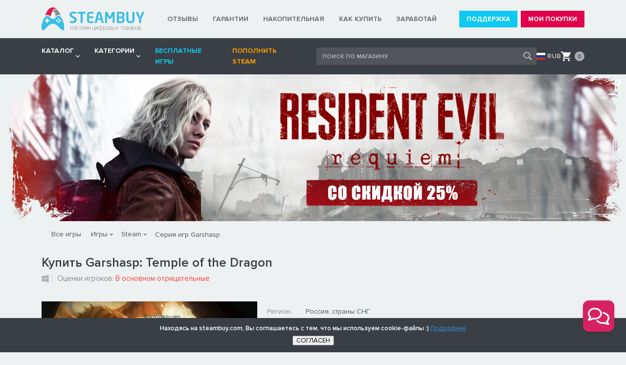

--- FILE ---
content_type: text/html; charset=UTF-8
request_url: https://steambuy.com/steam/garshasp-temple-of-the-dragon/
body_size: 62289
content:

<!DOCTYPE html>
<html lang="ru">
<head>
    <meta charset="utf-8">
    <meta http-equiv="X-UA-Compatible" content="IE=edge">
    <meta name="viewport" content="width=device-width, initial-scale=1">
    <meta name="description" content="У нас вы можете купить ключ Garshasp: Temple of the Dragon, который мы относим к жанру arcade action, данный товар издаётся Dead Mage, а активация проходит Steam"  /><meta name="keywords" content="купить Garshasp: Temple of the Dragon, ключ Garshasp: Temple of the Dragon" />
    <title>Купить ключ для игры Garshasp: Temple of the Dragon для STEAM. Отзывы Garshasp: Temple of the Dragon</title>
    
    <!--link href="/_templates/css/style.css?v2" rel="stylesheet"-->  
    
    
    
    <style>
    @charset 'UTF-8';@font-face{font-family:'Proxima Nova';font-weight:800;font-style:normal;src:url('/template/fonts/ProximaNova-Extrabld.woff') format('woff'),url('/template/fonts/ProximaNova-Extrabld.woff2') format('woff2')}@font-face{font-family:'Proxima Nova';font-weight:800;font-style:italic;src:url('/template/fonts/ProximaNova-ExtrabldIt.woff') format('woff'),url('/template/fonts/ProximaNova-ExtrabldIt.woff2') format('woff2')}@font-face{font-display: swap;font-family:'Proxima Nova';font-weight:700;font-style:normal;src:url('/template/fonts/ProximaNova-Bold.woff') format('woff'),url('/template/fonts/ProximaNova-Bold.woff2') format('woff2')}@font-face{font-family:'Proxima Nova';font-weight:700;font-style:italic;src:url('/template/fonts/ProximaNova-BoldIt.woff') format('woff'),url('/template/fonts/ProximaNova-BoldIt.woff2') format('woff2')}@font-face{font-display:swap;font-family:'Proxima Nova';font-weight:600;font-style:normal;src:url('/template/fonts/ProximaNova-Semibold.woff') format('woff'),url('/template/fonts/ProximaNova-Semibold.woff2') format('woff2')}@font-face{font-family:'Proxima Nova';font-weight:600;font-style:italic;src:url('/template/fonts/ProximaNova-SemiboldIt.woff') format('woff'),url('/template/fonts/ProximaNova-SemiboldIt.woff2') format('woff2')}@font-face{font-display:swap;font-family:'Proxima Nova';font-weight:400;font-style:normal;src:url('/template/fonts/ProximaNova-Regular.woff') format('woff'),url('/template/fonts/ProximaNova-Regular.woff2') format('woff2')}@font-face{font-family:'Proxima Nova';font-weight:400;font-style:italic;src:url('/template/fonts/ProximaNova-RegularIt.woff') format('woff'),url('/template/fonts/ProximaNova-RegularIt.woff2') format('woff2')}@font-face{font-family:'Proxima Nova Condensed';font-weight:700;font-style:normal;src:url('/template/fonts/ProximaNovaCond-Bold.woff') format('woff'),url('/template/fonts/ProximaNovaCond-Bold.woff2') format('woff2')}@font-face{font-family:'Proxima Nova Condensed';font-weight:700;font-style:italic;src:url('/template/fonts/ProximaNovaCond-BoldIt.woff') format('woff'),url('/template/fonts/ProximaNovaCond-BoldIt.woff2') format('woff2')}@font-face{font-family:'Proxima Nova Condensed';font-weight:600;font-style:normal;src:url('/template/fonts/ProximaNovaCond-Semibold.woff') format('woff'),url('/template/fonts/ProximaNovaCond-Semibold.woff2') format('woff2')}@font-face{font-family:'Proxima Nova Condensed';font-weight:600;font-style:italic;src:url('/template/fonts/ProximaNovaCond-SemiboldIt.woff') format('woff'),url('/template/fonts/ProximaNovaCond-SemiboldIt.woff2') format('woff2')}@font-face{font-display: swap;font-family:'Proxima Nova Condensed';font-weight:400;font-style:normal;src:url('/template/fonts/ProximaNovaCondensedRegular.woff') format('woff'),url('/template/fonts/ProximaNovaCondensedRegular.woff2') format('woff2')}@font-face{font-family:'Proxima Nova Condensed';font-weight:400;font-style:italic;src:url('/template/fonts/ProximaNovaCondensedRegularItalic.woff') format('woff'),url('/template/fonts/ProximaNovaCondensedRegularItalic.woff2') format('woff2')}html{font-family:sans-serif;line-height:1.15;-webkit-box-sizing:border-box;box-sizing:border-box;-ms-overflow-style:scrollbar;-webkit-tap-highlight-color:transparent;-webkit-text-size-adjust:100%;-ms-text-size-adjust:100%}*,*::before,*::after{-webkit-box-sizing:inherit;box-sizing:inherit;text-decoration-skip-ink:none}@-ms-viewport{width:device-width}article,aside,dialog,figcaption,figure,footer,header,hgroup,main,nav,section{display:block}body{font-family:'Proxima Nova',-apple-system,BlinkMacSystemFont,'Segoe UI',Roboto,'Helvetica Neue',Arial,sans-serif;font-size:1rem;font-weight:400;line-height:1.5;margin:0;color:#000;background-color:#edf1f2}[tabindex='-1']:focus{outline:none !important}hr{overflow:visible;-webkit-box-sizing:content-box;box-sizing:content-box;height:0}h1,h2,h3,h4,h5,h6{margin-top:0;margin-bottom:.5rem}p{margin-top:0;margin-bottom:1rem}abbr[title],abbr[data-original-title]{cursor:help;text-decoration:underline;text-decoration:underline dotted;border-bottom:0}address{font-style:normal;line-height:inherit;margin-bottom:1rem}ol,ul,dl{margin-top:0;margin-bottom:1rem}ol ol,ul ul,ol ul,ul ol{margin-bottom:0}dt{font-weight:700}dd{margin-bottom:.5rem;margin-left:0}blockquote{margin:0 0 1rem}dfn{font-style:italic}b,strong{font-weight:bolder}small{font-size:80%}sub,sup{font-size:75%;line-height:0;position:relative;vertical-align:baseline}sub{bottom:-0.25em}sup{top:-0.5em}a{-webkit-transition:all .3s;transition:all .3s;text-decoration:none;color:#2d80b9;background-color:transparent;-webkit-text-decoration-skip:objects}a:hover{text-decoration:none;color:#2d80b9}a:not([href]):not([tabindex]){text-decoration:none;color:inherit}a:not([href]):not([tabindex]):focus,a:not([href]):not([tabindex]):hover{text-decoration:none;color:inherit}a:not([href]):not([tabindex]):focus{outline:0}a:focus{outline:0}pre,code,kbd,samp{font-family:monospace,monospace;font-size:1em}pre{overflow:auto;margin-top:0;margin-bottom:1rem}figure{margin:0 0 1rem}img{max-width:100%;height:auto;vertical-align:middle;border-style:none}svg:not(:root){overflow:hidden}a,area,button,[role='button'],input,label,select,summary,textarea{-ms-touch-action:manipulation;touch-action:manipulation}table{border-collapse:collapse}caption{padding-top:.75rem;padding-bottom:.75rem;caption-side:bottom;text-align:left;color:#868e96}th{text-align:left}label{display:inline-block;margin-bottom:.5rem}button:focus{outline:0}input,button,select,optgroup,textarea{font-family:inherit;font-size:inherit;line-height:inherit;margin:0;-webkit-transition:all .3s;transition:all .3s;outline:0}button,input{overflow:visible}button,select{text-transform:none}button,html [type='button'],[type='reset'],[type='submit']{cursor:pointer;-webkit-appearance:button}button::-moz-focus-inner,[type='button']::-moz-focus-inner,[type='reset']::-moz-focus-inner,[type='submit']::-moz-focus-inner{padding:0;border-style:none}input[type='radio'],input[type='checkbox']{-webkit-box-sizing:border-box;box-sizing:border-box;padding:0}input[type='date'],input[type='time'],input[type='datetime-local'],input[type='month']{-webkit-appearance:listbox}textarea{overflow:auto;resize:vertical}fieldset{min-width:0;margin:0;padding:0;border:0}legend{font-size:1.5rem;line-height:inherit;display:block;width:100%;max-width:100%;margin-bottom:.5rem;padding:0;white-space:normal;color:inherit}progress{vertical-align:baseline}[type='number']::-webkit-inner-spin-button,[type='number']::-webkit-outer-spin-button{height:auto}[type='search']{outline-offset:-2px;-webkit-appearance:none}[type='search']::-webkit-search-cancel-button,[type='search']::-webkit-search-decoration{-webkit-appearance:none}::-webkit-file-upload-button{font:inherit;-webkit-appearance:button}output{display:inline-block}summary{display:list-item}template{display:none}[hidden]{display:none !important}.container{width:100%;margin-right:auto;margin-left:auto;padding-right:15px;padding-left:15px}.wrapper{overflow:hidden}.more-link{font-size:14px;font-weight:600;color:#2d80b9}.more-link:hover{text-decoration:underline}.slider-test .slick-slide{font-size:70px;line-height:100px;height:100px;margin:10px;text-align:center;border:1px solid #000;background-color:#fff}.header{padding:15px 0}.header__inner{display:-webkit-box;display:-webkit-flex;display:-ms-flexbox;display:flex;-webkit-align-items:center;align-items:center;-webkit-box-align:center;-webkit-box-pack:justify;-ms-flex-align:center;-ms-flex-pack:justify;-webkit-justify-content:space-between;justify-content:space-between}.aside__inner{display:-webkit-box;display:-webkit-flex;display:-ms-flexbox;display:flex;padding:0 34px}.aside__widget{margin-bottom:30px;-webkit-box-flex:1;-webkit-flex:1 1 auto;-ms-flex:1 1 auto;flex:1 1 auto}.widget__head{font-size:18px;font-weight:700;line-height:normal;margin-bottom:20px;color:#383838}.widget-menu{margin:0;padding:0 20px 0 0;list-style:none}.widget-menu_main{width:180px}.widget-menu_add{width:230px}.widget-menu__item{font-size:14px;font-weight:600;line-height:24px}.widget-menu__link{color:#898989}.widget-info{font-size:12px;font-weight:400;line-height:normal;width:450px;margin-bottom:50px;padding-right:40px;color:#898989}.widget-info p:last-child{margin-bottom:0}.widget-setting{display:-webkit-box;display:-webkit-flex;display:-ms-flexbox;display:flex;padding-right:40px;-webkit-align-items:center;align-items:center;-webkit-box-align:center;-webkit-box-pack:center;-ms-flex-align:center;-ms-flex-pack:center;-webkit-justify-content:center;justify-content:center}.widget-setting__currency{margin:0 10px}.widget-setting__lang{margin:0 10px}.currency{display:-webkit-box;display:-webkit-flex;display:-ms-flexbox;display:flex;-webkit-align-items:center;align-items:center;-webkit-box-align:center;-ms-flex-align:center}.currency__head{font-size:13px;font-weight:600;line-height:14px;margin-right:2px;color:#898989}.currency__body{display:-webkit-box;display:-webkit-flex;display:-ms-flexbox;display:flex}.currency__item{font-size:13px;font-weight:400;line-height:14px;padding:0 4px;border-right:1px solid #9c9e9f}.currency__item:last-child{border-right:0}.currency__link{color:#898989}.currency__link_active{font-weight:600;color:#404040}.lang{display:-webkit-box;display:-webkit-flex;display:-ms-flexbox;display:flex;-webkit-align-items:center;align-items:center;-webkit-box-align:center;-ms-flex-align:center}.lang__head{font-size:13px;font-weight:600;line-height:14px;margin-right:6px;color:#898989}.lang__select{font-size:12px;font-weight:400;display:block;width:110px;height:24px;padding:0 7px;color:#404040;border:1px solid #cecece;background:#e5e5e5 url(/_templates/img/ico-arrow-select.png) right center no-repeat;-webkit-appearance:none;-moz-appearance:none;appearance:none}.lang__select::-ms-expand{display:none}.widget-contact__item{margin-bottom:20px}.widget-contact__label{font-size:14px;font-weight:400;line-height:20px;color:#383838}.widget-contact__email{font-size:14px;font-weight:400;line-height:20px;display:inline-block;padding-left:26px;vertical-align:bottom;color:#898989;background:url(/_templates/img/ico-contact-email.png) 0 center no-repeat}.social__btn{margin-right:10px}.social__btn:hover{opacity:.8}.footer{text-align:center;background-color:#282828}.footer__inner{position:relative;padding:60px 34px}.footer__logo{margin-bottom:30px}.footer__copywrite{font-size:14px;font-weight:600;line-height:normal;margin-bottom:10px;color:#edf1f2}.footer__note{font-size:13px;font-weight:600;line-height:normal;color:#c5c5c5}.footer__stat{position:absolute;right:0;bottom:15px}.w-setting{display:-webkit-box;display:-webkit-flex;display:-ms-flexbox;display:flex;padding:30px 0;border-top:3px solid #e2004b;background-color:#363636;-webkit-align-items:center;align-items:center;-webkit-box-align:center;-webkit-box-pack:center;-ms-flex-align:center;-ms-flex-pack:center;-webkit-justify-content:center;justify-content:center}.w-setting__item{display:-webkit-box;display:-webkit-flex;display:-ms-flexbox;display:flex;margin-right:8px;padding-right:8px;border-right:1px solid #9c9e9f}.w-setting__item:last-child{margin-right:0;padding-right:0;border-right:0}.w-setting__label{font-size:14px;font-weight:600;line-height:16px;margin-right:5px;color:#c5c5c5}.w-setting__link{font-size:14px;font-weight:600;line-height:16px;display:none;text-decoration:none;color:#c5c5c5}.w-setting__link_active{display:block}.w-setting__link_currency{padding-left:22px;background-repeat:no-repeat;background-position:0 center;background-size:18px auto}.w-setting__link_rub{background-image:url(/_templates/img/svg/lang/ru.svg)}.w-setting__link_uah{background-image:url(/_templates/img/svg/lang/ua.svg)}.w-setting__link_kzt{background-image:url(/_templates/img/svg/lang/kz.svg)}.w-setting__link_usd{background-image:url(/_templates/img/svg/lang/us.svg)}.w-setting__link_eur{background-image:url(/_templates/img/svg/lang/eu.svg)}.w-setting__link:hover{text-decoration:none;color:#fff}.form-setting__row{display:-webkit-box;display:-webkit-flex;display:-ms-flexbox;display:flex;-webkit-box-pack:center;-ms-flex-pack:center;-webkit-justify-content:center;justify-content:center}.form-setting__group{margin-bottom:25px;padding:0 6px}.form-setting__label{font-size:12px;font-weight:400;line-height:14px;display:block;margin:0 0 5px 0;color:gray}.form-setting__submit{text-align:center}.form-setting__btn{font-size:12px;font-weight:700;width:136px;height:34px;text-align:center;text-transform:uppercase;color:#fff;border:0;background-color:#4dae51}.form-setting__btn:hover{color:#fff;background-color:#56c05a}.top-menu{display:-webkit-box;display:-webkit-flex;display:-ms-flexbox;display:flex;margin:0;padding:0;list-style:none}.top-menu__item{margin-right:30px}.top-menu__item:last-child{margin-right:0}.top-menu__link{font-size:14px;font-weight:700;line-height:18px;position:relative;display:block;padding:10px 0;text-transform:uppercase;color:#727272}.top-menu__link:before,.top-menu__link:after{position:absolute;bottom:0;display:block;height:3px;content:'';-webkit-transition:all .2s;transition:all .2s}.top-menu__link:before{right:0;left:0;display:none;background-color:#b2b2b2}.top-menu__link:after{right:100%;left:0;background-color:#e2004b}.top-menu__link:hover{color:#51555a}.top-menu__link:hover:before{left:100%}.top-menu__link:hover:after{right:0}.top-menu__link_current:before{display:block}.user-menu{display:-webkit-box;display:-webkit-flex;display:-ms-flexbox;display:flex;margin:0;padding:0;list-style:none}.user-menu__item{margin-right:7px}.user-menu__item:last-child{margin-right:0}.user-menu__link{font-size:13px;font-weight:700;line-height:14px;display:block;padding:10px 15px;text-align:center;text-transform:uppercase;color:#fff;background-color:#ccc}.user-menu__link:hover{color:#fff}.user-menu__link_support{background-color:#0fc9f2}.user-menu__link_support:hover{background-color:#00d1ff}.user-menu__link_buy{background-color:#e2004b}.user-menu__link_buy:hover{background-color:#f05}.bar{background-color:#3a3f45}.bar__inner{display:-webkit-box;display:-webkit-flex;display:-ms-flexbox;display:flex;-webkit-align-items:center;align-items:center;-webkit-box-align:center;-ms-flex-align:center}.bar__nav{margin-right:40px}.bar__cart{margin-left:auto}.menu{display:-webkit-box;display:-webkit-flex;display:-ms-flexbox;display:flex;margin:0;padding:0;list-style:none}.menu__item{margin-right:30px}.menu__item:last-child{margin-right:0}.menu__item_parent{position:relative}.menu__item_parent:before{position:absolute;right:-1px;bottom:0;display:block;visibility:hidden;content:'';-webkit-transition:all .2s;transition:all .2s;opacity:0;border-right:6px solid transparent;border-bottom:8px solid #fff;border-left:6px solid transparent}.menu__item_parent:hover:before{visibility:visible;opacity:1}.menu__link{font-size:14px;font-weight:700;line-height:22px;position:relative;display:block;padding:15px 0;text-transform:uppercase;color:#edf1f2}.menu__item_parent .menu__link{position:relative;padding-right:12px}.menu__link:hover{color:#fff}.menu__link_dist{color:#fa9a00}.menu__link_dist:hover{color:#faab00}.menu__toggle{position:absolute;top:50%;right:0;display:block;width:8px;height:8px;margin-top:-4px;padding:0;border:0;background:url(/_templates/img/svg/ico-down-button.svg) right center no-repeat;background-size:8px auto}.sub-menu{position:absolute;z-index:500;top:100%;left:-10px;visibility:hidden;width:240px;margin:0;padding:0;list-style:none;-webkit-transition:all .2s;transition:all .2s;opacity:0;background-color:#fff;-webkit-box-shadow:0 3px 5px rgba(0,0,0,0.15);box-shadow:0 3px 5px rgba(0,0,0,0.15)}.menu__item_parent:hover .sub-menu{visibility:visible;opacity:1}.sub-menu__item{padding:4px 6px}.sub-menu__item_separator{border-bottom:1px solid #edf1f2}.sub-menu__link{font-size:14px;font-weight:400;line-height:28px;display:block;padding:0 8px;color:#4c4c4c}.sub-menu__link:hover,.sub-menu__item_parent:hover .sub-menu__link{color:#4c4c4c;background-color:#e5e5e5}.sub-menu__item_parent .sub-menu__link{position:relative}.sub-menu__item_parent .sub-menu__link:before{position:absolute;top:9px;right:8px;display:block;width:8px;height:10px;content:'';-webkit-transition:all .3s;transition:all .3s;opacity:.4;background:url(/_templates/img/svg/Arrow_right.svg) center center no-repeat;background-size:8px auto}.sub-menu__item_parent .sub-menu__link:hover:before{opacity:1}.sub-menu__item_parent:hover .sub-menu__link:before{opacity:1}.dropdown{position:absolute;top:0;left:100%;visibility:hidden;width:719px;padding:35px 50px;opacity:0;background-color:#f2f2ce;-webkit-box-shadow:2px 3px 5px rgba(0,0,0,0.15);box-shadow:2px 3px 5px rgba(0,0,0,0.15)}.dropdown_all{background-color:#f2dfce}.sub-menu__item_parent:hover .dropdown{visibility:visible;opacity:1}.dropdown__head{font-size:18px;font-weight:400;line-height:normal;margin-bottom:22px;text-transform:uppercase;color:#4c4c4c}.dropdown__body{display:-webkit-box;display:-webkit-flex;display:-ms-flexbox;display:flex;margin-right:-7px;margin-left:-7px;-webkit-flex-wrap:wrap;-ms-flex-wrap:wrap;flex-wrap:wrap;position:relative}.dropdown__unit{width:33.333333%;margin-bottom:12px;padding:0 7px}.dropdown__foot{padding-top:5px}.dropdown__btn{font-size:16px;font-weight:400;line-height:18px;display:block;padding:10px;text-align:center;text-transform:uppercase;color:#4c4c4c;border:1px solid #8e8e80;background-color:#e4e4c2}.dropdown_all .dropdown__btn{background-color:#e4d2c2}.dropdown__btn:hover{color:#4c4c4c;background-color:transparent}.system-item__link{display:block;height:150px;text-align:center;color:#fff;background:#ccc}.system-item_windows .system-item__link{background:-webkit-gradient(linear,left top,left bottom,from(#62cdfe),to(#05adf9));background:linear-gradient(to bottom,#62cdfe 0,#05adf9 100%)}.system-item_mac .system-item__link{background:-webkit-gradient(linear,left top,left bottom,from(#616b77),to(#3a3f45));background:linear-gradient(to bottom,#616b77 0,#3a3f45 100%)}.system-item_linux .system-item__link{background:-webkit-gradient(linear,left top,left bottom,from(#ffb852),to(#ff9803));background:linear-gradient(to bottom,#ffb852 0,#ff9803 100%)}.system-item__ico{display:-webkit-box;display:-webkit-flex;display:-ms-flexbox;display:flex;height:116px;-webkit-align-items:center;align-items:center;-webkit-box-align:center;-webkit-box-pack:center;-ms-flex-align:center;-ms-flex-pack:center;-webkit-justify-content:center;justify-content:center}.system-item__ico img{-webkit-transition:all .3s;transition:all .3s}.system-item__link:hover .system-item__ico img{-webkit-transform:scale(0.9);-ms-transform:scale(0.9);transform:scale(0.9)}.system-item__title{font-size:14px;font-weight:600;line-height:normal;display:block;color:#f5f5f6}.nav-toggle{display:none}.form-control{display:block;width:100%;height:50px;padding:0 15px;border:1px solid #e6e6e6;-webkit-border-radius:4px;border-radius:4px;background-color:#f6f6f6}.form-control:focus{border-color:#d2d2d2}.banner{position:relative;text-align:center;background-color:#17111e}.banner__close{position:absolute;top:10px;right:10px;width:14px;height:14px;padding:0;border:0;background:url(/_templates/img/svg/ico-close.svg) 0 0 no-repeat;background-size:14px 14px}.banner__close:hover{opacity:.8}.search{position:relative}.search__form{position:relative;width:450px}.search__control{font-size:12px;font-weight:700;display:block;width:100%;height:36px;padding:1px 36px 0 12px;text-transform:uppercase;color:#babcc0;border:0;background-color:#51555a}.search__control::-webkit-input-placeholder{opacity:1;color:#a9abaf}.search__control::-moz-placeholder{opacity:1;color:#a9abaf}.search__control:-ms-input-placeholder{opacity:1;color:#a9abaf}.search__control::-ms-input-placeholder{opacity:1;color:#a9abaf}.search__control::-webkit-input-placeholder{opacity:1;color:#a9abaf}.search__control::-moz-placeholder{opacity:1;color:#a9abaf}.search__control:-ms-input-placeholder{opacity:1;color:#a9abaf}.search__control::placeholder{opacity:1;color:#a9abaf}.search__btn{position:absolute;top:0;right:0;display:block;width:36px;height:36px;opacity:.5;border:0;background:url(/_templates/img/svg/Search.svg) center center no-repeat;background-size:18px 18px}.search__btn:hover{opacity:.8}.search__close{position:absolute;top:11px;right:38px;display:none;width:14px;height:14px;padding:0;opacity:.5;border:0;background:url(/_templates/img/svg/ico-close.svg) 0 0 no-repeat;background-size:14px 14px}.search__close:hover{opacity:.8}.search_active .search__close{display:block}.search__dropdown{position:absolute;z-index:500;top:100%;left:-12px;display:none;width:610px;margin-top:8px;padding:10px;background-color:#fff;-webkit-box-shadow:0 0 7.5px 2.5px rgba(0,0,0,0.2);box-shadow:0 0 7.5px 2.5px rgba(0,0,0,0.2)}.search__dropdown:before{position:absolute;top:-8px;left:30px;display:block;content:'';border-right:6px solid transparent;border-bottom:8px solid #fff;border-left:6px solid transparent}.search_active .search__dropdown{display:block}.search__result-false{margin-bottom:20px;display:none}.search__false-head{font-size:15px;font-weight:700;line-height:normal;max-width:320px;margin:0 auto 15px auto;padding:70px 0 15px 0;text-align:center;text-transform:uppercase;color:gray;border-bottom:1px solid #edf1f2;background:url(/_templates/img/svg/Search-Gray.svg) center 20px no-repeat;background-size:36px auto}.search__false-body{font-size:14px;font-weight:400;line-height:normal;margin-bottom:18px;text-align:center;color:gray}.search__false-btn{font-size:14px;font-weight:600;line-height:38px;display:block;width:284px;margin:0 auto;text-align:center;text-transform:uppercase;color:gray;border:1px solid #d1d1d1;background-color:#f0f0f0}.search__false-btn:hover{color:gray;background-color:transparent}.search__result-true{display:none}.search__true-foot{padding-top:5px}.search__true-btn{font-size:14px;font-weight:600;line-height:38px;display:block;width:100%;text-align:center;text-transform:uppercase;color:gray;border:1px solid #d1d1d1;background-color:#f0f0f0}.search__true-btn:hover{color:gray;background-color:#e4e4e4}.search-result{margin-top:-5px}.search-result__link{display:-webkit-box;display:-webkit-flex;display:-ms-flexbox;display:flex;margin-right:-10px;margin-left:-10px;padding:5px 10px;border-bottom:1px solid #edf1f2}.search-result__link:hover{background-color:#edf1f2}.search-result__link:hover .search-result__discount_white{background-color:#edf1f2;-webkit-transition:all .3s;transition:all .3s}.search-result__img{margin-right:8px;-webkit-box-flex:0;-webkit-flex:0 0 100px;-ms-flex:0 0 100px;flex:0 0 100px}.search-result__inner{display:-webkit-box;display:-webkit-flex;display:-ms-flexbox;display:flex;-webkit-align-items:center;align-items:center;-webkit-box-align:center;-webkit-box-flex:1;-ms-flex-align:center;-webkit-flex-basis:0;flex-basis:0;-webkit-flex-grow:1;flex-grow:1;-ms-flex-positive:1;-ms-flex-preferred-size:0}.search-result__main{padding-right:10px;-webkit-box-flex:1;-webkit-flex-basis:0;flex-basis:0;-webkit-flex-grow:1;flex-grow:1;-ms-flex-positive:1;-ms-flex-preferred-size:0}.search-result__title{font-size:14px;font-weight:600;line-height:normal;color:#404040}.search-result__title-link{color:#404040}.search-result__attr{display:-webkit-box;display:-webkit-flex;display:-ms-flexbox;display:flex;-webkit-align-items:center;align-items:center;-webkit-box-align:center;-ms-flex-align:center}.search-result__category{font-size:10px;font-weight:400;font-style:italic;line-height:14px;margin-left:6px;padding-left:6px;color:gray;border-left:1px solid #edf1f2}.search-result__price{display:-webkit-box;display:-webkit-flex;display:-ms-flexbox;display:flex;-webkit-align-items:center;align-items:center;-webkit-box-align:center;-webkit-box-flex:0;-webkit-flex:0 0 96px;-ms-flex:0 0 96px;flex:0 0 96px;-ms-flex-align:center}.search-result__discount{font-size:13px;font-weight:600;line-height:24px;text-align:center;color:#fff;background-color:#ccc;-webkit-box-flex:0;-webkit-flex:0 0 40px;-ms-flex:0 0 40px;flex:0 0 40px}.search-result__discount_green{background-color:#4dae51}.search-result__discount_orange{background-color:#ff9700}.search-result__discount_red{background-color:#f34336}.search-result__discount_grey{background-color:#cecece}.search-result__discount_white{background-color:#fff;transition:.3s;-webkit-transition:.3s}.search-result__cost{font-size:13px;font-weight:700;line-height:normal;padding-left:7px;color:#6b6b6b;-webkit-box-flex:1;-webkit-flex-basis:0;flex-basis:0;-webkit-flex-grow:1;flex-grow:1;-ms-flex-positive:1;-ms-flex-preferred-size:0;text-align:center}.search-catalog{margin:40px 0}.search-catalog__title{font-size:16px;font-weight:600;line-height:20px;margin-bottom:15px;padding:0 12px;color:#828383}.search-catalog__form{position:relative}.search-catalog__control{font-size:14px;font-weight:600;display:block;width:100%;height:40px;padding:1px 36px 0 12px;text-transform:uppercase;color:#babcc0;border:1px solid #cecece;background-color:#fff}.search-catalog__control::-webkit-input-placeholder{opacity:1;color:#a9abaf}.search-catalog__control::-moz-placeholder{opacity:1;color:#a9abaf}.search-catalog__control:-ms-input-placeholder{opacity:1;color:#a9abaf}.search-catalog__control::-ms-input-placeholder{opacity:1;color:#a9abaf}.search-catalog__control::-webkit-input-placeholder{opacity:1;color:#a9abaf}.search-catalog__control::-moz-placeholder{opacity:1;color:#a9abaf}.search-catalog__control:-ms-input-placeholder{opacity:1;color:#a9abaf}.search-catalog__control::placeholder{opacity:1;color:#a9abaf}.search-catalog__btn{position:absolute;top:50%;right:0;display:block;width:36px;height:36px;margin-top:-18px;opacity:.35;border:0;background:url(/_templates/img/svg/Search-Black.svg) center center no-repeat;background-size:18px 18px}.search-catalog__btn:hover{opacity:.6}.search-catalog__reset{position:absolute;top:50%;right:38px;display:none;width:14px;height:14px;margin-top:-7px;padding:0;opacity:.35;border:0;background:url(/_templates/img/svg/ico-close-black.svg) 0 0 no-repeat;background-size:14px 14px}.search-catalog__reset:hover{opacity:.6}.search_active .search-catalog__reset{display:block}.cart-widget{position:relative}.cart-widget:hover:before{position:absolute;right:0;bottom:-8px;left:-50px;display:block;height:16px;content:''}.cart-widget__head{padding:8px 0 8px 28px;cursor:pointer;background:url(/_templates/img/svg/Recycled.svg) 0 center no-repeat;background-size:20px auto}.cart-widget__num{font-size:12px;font-weight:600;line-height:19px;width:20px;height:20px;padding-top:1px;text-align:center;color:#fff;-webkit-border-radius:50%;border-radius:50%;background-color:#4dae51}.cart-widget_empty .cart-widget__num{color:#3a3f45;background-color:#a9abaf}.cart-widget__dropdown{position:absolute;z-index:500;top:100%;right:-10px;display:none;width:490px;margin-top:8px;padding:10px;background-color:#fff;-webkit-box-shadow:0 0 7.5px 2.5px rgba(0,0,0,0.2);box-shadow:0 0 7.5px 2.5px rgba(0,0,0,0.2)}.cart-widget__dropdown:before{position:absolute;top:-8px;right:27px;display:block;content:'';border-right:6px solid transparent;border-bottom:8px solid #fff;border-left:6px solid transparent}.cart-widget:hover .cart-widget__dropdown{display:block}.cart-widget__result-false{display:none;margin-bottom:20px}.cart-widget_empty .cart-widget__result-false{display:block}.cart-widget__false-head{font-size:15px;font-weight:700;line-height:normal;max-width:320px;margin:0 auto 15px auto;padding:70px 0 15px 0;text-align:center;text-transform:uppercase;color:gray;border-bottom:1px solid #edf1f2;background:url(/_templates/img/svg/Recycled-Gray.svg) center 20px no-repeat;background-size:36px auto}.cart-widget__false-body{font-size:14px;font-weight:400;line-height:normal;margin-bottom:18px;text-align:center;color:gray}.cart-widget__false-btn{font-size:14px;font-weight:600;line-height:38px;display:block;width:284px;margin:0 auto;text-align:center;text-transform:uppercase;color:gray;border:1px solid #d1d1d1;background-color:#f0f0f0}.cart-widget__false-btn:hover{color:gray;background-color:transparent}.cart-widget_empty .cart-widget__result-true{display:none}.cart-widget__checkout{display:-webkit-box;display:-webkit-flex;display:-ms-flexbox;display:flex;padding-top:15px;padding-bottom:5px;-webkit-align-items:center;align-items:center;-webkit-box-align:center;-ms-flex-align:center}.cart-widget__total{font-size:14px;font-weight:400;line-height:normal;width:50%;padding:0 10px 0 20px;color:gray}.cart-widget__sum{font-size:16px;font-weight:700;line-height:normal;color:#6b6b6b}.cart-widget__action{width:50%}.cart-widget__btn{font-size:14px;font-weight:600;line-height:20px;display:block;width:100%;padding:10px;text-align:center;color:#fff;background-color:#4dae51}.cart-widget__btn:hover{color:#fff;background-color:#56c05a}.cart-result{margin-top:-5px}.cart-result__head{font-size:16px;font-weight:600;line-height:20px;margin-top:-10px;margin-right:-10px;margin-left:-10px;padding:15px 10px;text-align:center;color:gray;background-color:#edf1f2}.cart-result__item{position:relative;display:-webkit-box;display:-webkit-flex;display:-ms-flexbox;display:flex;margin-right:-10px;margin-left:-10px;padding:5px 28px 5px 10px;-webkit-transition:all .3s;transition:all .3s;border-bottom:1px solid #edf1f2}.cart-result__item:hover{background-color:#edf1f2}.cart-result__img{margin-right:8px;-webkit-box-flex:0;-webkit-flex:0 0 100px;-ms-flex:0 0 100px;flex:0 0 100px}.cart-result__inner{display:-webkit-box;display:-webkit-flex;display:-ms-flexbox;display:flex;-webkit-align-items:center;align-items:center;-webkit-box-align:center;-webkit-box-flex:1;-ms-flex-align:center;-webkit-flex-basis:0;flex-basis:0;-webkit-flex-grow:1;flex-grow:1;-ms-flex-positive:1;-ms-flex-preferred-size:0}.cart-result__title{font-size:14px;font-weight:600;line-height:normal;padding-right:10px;color:#404040;-webkit-box-flex:1;-webkit-flex-basis:0;flex-basis:0;-webkit-flex-grow:1;flex-grow:1;-ms-flex-positive:1;-ms-flex-preferred-size:0}.cart-result__title-link{color:#404040}.cart-result__price{display:-webkit-box;display:-webkit-flex;display:-ms-flexbox;display:flex;-webkit-align-items:center;align-items:center;-webkit-box-align:center;-webkit-box-flex:0;-webkit-flex:0 0 96px;-ms-flex:0 0 96px;flex:0 0 96px;-ms-flex-align:center}.cart-result__discount{font-size:13px;font-weight:600;line-height:24px;text-align:center;color:#fff;background-color:#ccc;-webkit-box-flex:0;-webkit-flex:0 0 40px;-ms-flex:0 0 40px;flex:0 0 40px}.cart-result__discount_green{background-color:#4dae51}.cart-result__discount_orange{background-color:#ff9700}.cart-result__discount_red{background-color:#f34336}.cart-result__discount_grey{background-color:#cecece}.cart-result__discount_white{background-color:#fff;transition:all .3s}.cart-result__item:hover .cart-result__discount_white{background-color:#edf1f2;transition:all .3s}.cart-result__cost{font-size:13px;font-weight:700;line-height:normal;padding-left:7px;color:#6b6b6b;-webkit-box-flex:1;-webkit-flex-basis:0;flex-basis:0;-webkit-flex-grow:1;flex-grow:1;-ms-flex-positive:1;-ms-flex-preferred-size:0}.cart-result__remove{position:absolute;top:50%;right:10px;display:block;width:16px;height:16px;margin-top:-8px;opacity:.25;border:0;background:url(/_templates/img/svg/ico-close-black.svg) center center no-repeat;background-size:14px 14px}.cart-result__remove:hover{opacity:1;background-image:url(/_templates/img/svg/ico-close-red.svg)}.pay-alert{padding:40px 0;background-color:#f37080}.pay-alert__inner{display:-webkit-box;display:-webkit-flex;display:-ms-flexbox;display:flex}.pay-alert__ico{text-align:center;-webkit-box-flex:0;-webkit-flex:0 0 114px;-ms-flex:0 0 114px;flex:0 0 114px}.pay-alert__main{font-size:14px;font-weight:400;line-height:16px;color:#fff;-webkit-box-flex:1;-webkit-flex-basis:0;flex-basis:0;-webkit-flex-grow:1;flex-grow:1;-ms-flex-positive:1;-ms-flex-preferred-size:0}.pay-alert__title{font-weight:600}.pay-alert__link{font-weight:600;text-decoration:underline;color:#fff}.pay-alert__link:hover{text-decoration:none;color:#fff}.cart{display:-webkit-box;display:-webkit-flex;display:-ms-flexbox;display:flex;margin-bottom:10px;padding:40px 0}.cart__main{width:722px;padding-right:30px}.cart__inner{width:510px}.cart__section{margin-bottom:35px}.cart__section:last-child{margin-bottom:0}.cart__head{display:-webkit-box;display:-webkit-flex;display:-ms-flexbox;display:flex;margin-bottom:10px}.cart__head-num{font-size:12px;font-weight:700;line-height:20px;width:20px;height:20px;margin-right:7px;text-align:center;color:#fff;-webkit-border-radius:50%;border-radius:50%;background-color:#535353}.cart__head-title{font-size:16px;font-weight:600;line-height:20px;color:#383838}.cart__desc{margin-bottom:10px}.cart__list{margin-bottom:10px;border:1px solid #d9d9d9;background-color:#fff}.cart__pay{margin-bottom:10px}.cart-email{font-size:14px;font-weight:400;display:block;width:100%;height:42px;padding:0 14px 0 44px;color:#000;border:1px solid #d9d9d9;background:#fff url(/_templates/img/svg/ico-cart-email.svg) 14px center no-repeat;background-size:20px 14px}.cart-desc{font-size:12px;font-weight:400;line-height:14px;color:#6b6b6b;border-top:1px solid #d9d9d9}.cart-desc__group{padding:12px 0;border-bottom:1px solid #d9d9d9}.cart-desc__link{font-weight:600;text-decoration:underline;color:#6b6b6b}.cart-desc__link:hover{text-decoration:none;color:#6b6b6b}.cart-desc__dist{font-weight:600}.cart-note{font-size:12px;font-weight:400;line-height:14px;margin-bottom:40px;text-align:center;color:#6b6b6b}.cart-note__link{text-decoration:underline;color:#2095f2}.cart-note__link:hover{text-decoration:none;color:#2095f2}.cart-list__item{display:-webkit-box;display:-webkit-flex;display:-ms-flexbox;display:flex;border-bottom:1px solid #d9d9d9;-webkit-align-items:center;align-items:center;-webkit-box-align:center;-ms-flex-align:center}.cart-list__img{width:150px;height:86px;margin-right:14px;background-color:#ccc;-webkit-box-flex:0;-webkit-flex:0 0 150px;-ms-flex:0 0 150px;flex:0 0 150px}.cart-list__title{font-size:14px;font-weight:600;line-height:14px;color:#404040;-webkit-box-flex:1;-webkit-flex-basis:0;flex-basis:0;-webkit-flex-grow:1;flex-grow:1;-ms-flex-positive:1;-ms-flex-preferred-size:0}.cart-list__title-link{text-decoration:none;color:#404040}.cart-list__title-link:hover{color:#404040}.cart-list__group{display:-webkit-box;display:-webkit-flex;display:-ms-flexbox;display:flex;-webkit-align-items:center;align-items:center;-webkit-box-align:center;-ms-flex-align:center}.cart-list__cost{font-size:15px;font-weight:700;padding:0 10px;color:#6b6b6b}.cart-list__cost-currency{font-size:13px}.cart-list__cost-price{width:40px;display:inline-block;text-align:right}.cart-list__out-of-stock{color:#f34336;padding:0 15px 0 0;font-size:13px}.cart-list__remove{padding:0 15px 0 5px}.cart-list__remove-btn{display:block;width:14px;height:14px;padding:0;opacity:.25;border:0;background:url(/_templates/img/svg/ico-close-black.svg) center center no-repeat;background-size:14px 14px}.cart-list__remove-btn:hover{opacity:1;background-image:url(/_templates/img/svg/ico-close-red.svg)}.number{position:relative;width:60px;padding-right:16px;padding-left:16px}.number__control{font-size:14px;font-weight:400;display:block;width:100%;height:26px;padding:0 3px;text-align:center;color:#727272;border:1px solid #d9d9d9;background-color:#f5f5f5}.number__btn{position:absolute;top:0;display:block;width:16px;height:100%;border:0;background:0}.number__btn:before{position:absolute;top:50%;left:50%;display:block;width:6px;height:2px;margin-top:-1px;margin-left:-3px;content:'';background-color:#727272}.number__btn_minus{left:0}.number__btn_plus{right:0}.number__btn_plus:after{position:absolute;top:50%;left:50%;display:block;width:2px;height:6px;margin-top:-3px;margin-left:-1px;content:'';background-color:#727272}.cart-total{display:-webkit-box;display:-webkit-flex;display:-ms-flexbox;display:flex;flex-direction:column;padding:20px 15px;text-align:right;-webkit-align-items:flex-end;align-items:flex-end;-webkit-box-align:end;-webkit-box-direction:normal;-webkit-box-orient:vertical;-ms-flex-align:end;-webkit-flex-direction:column;-ms-flex-direction:column}.cart-total__info{min-width:332px;padding-bottom:15px}.cart-total__unit{display:-webkit-box;display:-webkit-flex;display:-ms-flexbox;display:flex;color:gray}.cart-total__unit_dist{color:#4dae51}.cart-total__label{font-size:11px;font-weight:400;line-height:16px;-webkit-box-flex:1;-webkit-flex-basis:0;flex-basis:0;-webkit-flex-grow:1;flex-grow:1;-ms-flex-positive:1;-ms-flex-preferred-size:0}.cart-total__value{font-size:13px;font-weight:600;line-height:16px;-webkit-box-flex:0;-webkit-flex:0 0 64px;-ms-flex:0 0 64px;flex:0 0 64px}.cart-total__info{border-bottom:1px solid #d9d9d9}.cart-total__result{line-height:20px;padding-top:20px}.cart-total__result-label{font-size:15px;font-weight:600;color:gray}.cart-total__result-value{font-size:16px;font-weight:600;color:#6b6b6b}.cart-total__result-currency{font-size:14px}.cart-discount{padding:20px;border:1px solid #d9d9d9;background-color:#fff}.cart-discount__title{font-size:13px;font-weight:400;line-height:15px;margin-bottom:20px;text-align:center;color:#6b6b6b}.cart-discount__dist{font-weight:600}.cart-discount__range{height:5px;margin-bottom:30px;background-color:red}.cart-scale{position:relative;display:-webkit-box;display:-webkit-flex;display:-ms-flexbox;display:flex;overflow:hidden;margin:0 20px;-webkit-box-pack:justify;-ms-flex-pack:justify;-webkit-justify-content:space-between;justify-content:space-between}.cart-scale:before{position:absolute;top:5px;right:5px;left:5px;display:block;height:5px;content:'';background-color:#edf1f2}.cart-scale__unit{font-size:12px;font-weight:400;line-height:16px;position:relative;width:21px;padding-top:25px;text-align:center;color:#6b6b6b}.cart-scale__unit:before{position:absolute;z-index:2;top:0;left:3px;display:block;width:15px;height:15px;content:'';-webkit-transition:all .2s;transition:all .2s;border:2px solid #edf1f2;-webkit-border-radius:50%;border-radius:50%;background-color:#fff;-webkit-box-shadow:0 0 0 1px #fff;box-shadow:0 0 0 1px #fff}.cart-scale__unit:after{position:absolute;z-index:1;top:5px;right:18px;display:block;width:50px;height:5px;content:'';-webkit-transition:all .2s;transition:all .2s;opacity:0;background-color:#0fc9f2}.cart-scale__unit:first-child:after{display:none}.cart-scale__unit_active:before{border-color:#0fc9f2;background-color:#0fc9f2;-webkit-box-shadow:0 0 0 1px #fff,inset 0 0 0 2px #fff;box-shadow:0 0 0 1px #fff,inset 0 0 0 2px #fff}.cart-scale__unit_active:after{opacity:1}.cart-scale__unit_active+.cart-scale__unit:not(.cart-scale__unit_active):after{opacity:1;background:-webkit-gradient(linear,left top,right top,from(#0fc9f2),to(#edf1f2));background:linear-gradient(to right,#0fc9f2 0,#edf1f2 100%)}.cart-pay{display:-webkit-box;display:-webkit-flex;display:-ms-flexbox;display:flex;border-top:1px solid #d9d9d9;border-left:1px solid #d9d9d9;-webkit-flex-wrap:wrap;-ms-flex-wrap:wrap;flex-wrap:wrap}.cart-pay__item{width:25%;border-right:1px solid #d9d9d9;border-bottom:1px solid #d9d9d9}.cart-pay__item_lg{width:50%}.cart-pay__toggle{position:relative;display:block;margin:0}.cart-pay__control{position:absolute;visibility:hidden;opacity:0}.cart-pay__label{display:block;height:126px;cursor:pointer;-webkit-transition:all .2s;transition:all .2s;background-color:#fff}.cart-pay__label:hover{background-color:#f7f7f7}.cart-pay__control:checked+.cart-pay__label{background-color:#e7f9fe;-webkit-box-shadow:0 0 0 1px #42cdec;box-shadow:0 0 0 1px #42cdec}.cart-pay__img{display:-webkit-box;display:-webkit-flex;display:-ms-flexbox;display:flex;height:86px;-webkit-align-items:center;align-items:center;-webkit-box-align:center;-webkit-box-pack:center;-ms-flex-align:center;-ms-flex-pack:center;-webkit-justify-content:center;justify-content:center}.cart-pay__img img{margin:0 5px}.cart-pay__title{font-size:14px;font-weight:600;line-height:12px;display:block;text-align:center;color:#6b6b6b}.cart-pay__desc{font-size:10px;font-weight:400;line-height:12px;display:block;text-align:center;color:#898989}.cart-submit{padding:20px;border:1px solid #d9d9d9;background-color:#fff}.cart-submit__check{margin-bottom:20px}.cart-submit__action{text-align:right}.cart-submit__btn{font-size:15px;font-weight:700;line-height:20px;display:inline-block;height:auto;padding:10px 20px;text-align:center;vertical-align:bottom;text-decoration:none;text-transform:uppercase;color:#fff;border:0;background-color:#4dae51}.cart-submit__btn:hover{color:#fff;background-color:#56c05a}.cart-submit__btn[disabled],.cart-submit__btn[disabled]:hover{background-color:#c5c5c5}.cart-checkbox{position:relative;display:block;margin:0;cursor:pointer}.cart-checkbox__control{position:absolute;visibility:hidden;opacity:0}.cart-checkbox__label{font-size:12px;font-weight:400;line-height:14px;position:relative;display:block;padding:0 0 0 26px;color:#6b6b6b}.cart-checkbox__label:before{position:absolute;top:0;left:0;display:block;width:14px;height:14px;content:'';border:1px solid #9a9a9a}.cart-checkbox__control:checked+.cart-checkbox__label:before{border-color:#4dae51;background:url(/_templates/img/svg/ico-checkbox.svg) center center no-repeat;background-size:9px auto}.cart-related{margin-bottom:70px}.cart-related__head{display:-webkit-box;display:-webkit-flex;display:-ms-flexbox;display:flex;margin:0 34px;margin-bottom:15px;margin-bottom:0;-webkit-box-pack:center;-ms-flex-pack:center;-webkit-justify-content:center;justify-content:center}.cart-related__head-inner{font-size:22px;font-weight:600;line-height:46px;position:relative;margin:0 7px;padding:0 8px;-webkit-transition:all .3s;transition:all .3s;color:#404040}.main-slider{margin:20px 0 30px 0;padding:0 34px 0 34px;overflow:hidden}.main-slider__item{display:none}.main-slider__item:first-child{display:block}.main-slider__arrow{position:absolute;z-index:50;top:50%;width:20px;height:28px;margin-top:-14px;opacity:.3;border:0;background:url(/_templates/img/svg/Arrow_right.svg) center center no-repeat;background-size:30px auto}.main-slider__arrow:hover{opacity:.8}.main-slider__arrow.slick-prev{left:0;-webkit-transform:rotate(180deg);-ms-transform:rotate(180deg);transform:rotate(180deg)}.main-slider__arrow.slick-next{right:0}.main-slider__inner{display:-webkit-box;display:-webkit-flex;display:-ms-flexbox;display:flex}.main-slider__lg{width:45.79038%;padding-right:15px;-webkit-box-flex:0;-webkit-flex:0 0 45.79038%;-ms-flex:0 0 45.79038%;flex:0 0 45.79038%}.main-slider__lg-link{position:relative;display:block;overflow:hidden}.main-slider__lg-jpeg{display:block;width:518px;height:460px;background-color:#ccc}.main-slider__lg-jpeg img{-webkit-transition:-webkit-transform 3s linear;transition:-webkit-transform 3s linear;transition:transform 3s linear;transition:transform 3s linear,-webkit-transform 3s linear;-webkit-transform:scale(1.06);-ms-transform:scale(1.06);transform:scale(1.06)}.slick-center:not(.main-slider__item_first) .main-slider__lg-jpeg img{-webkit-transform:scale(1);-ms-transform:scale(1);transform:scale(1)}.loaded .main-slider__lg-jpeg img{-webkit-transform:scale(1);-ms-transform:scale(1);transform:scale(1)}.main-slider__lg-png{position:absolute;z-index:5;right:0;bottom:0;left:0;display:block;-webkit-transition:opacity 3s linear;transition:opacity 3s linear;opacity:0}.slick-center:not(.main-slider__item_first) .main-slider__lg-png{opacity:1}.loaded .main-slider__lg-png{opacity:1}.main-slider__sm{display:-webkit-box;display:-webkit-flex;display:-ms-flexbox;display:flex;width:54.20962%;-webkit-box-flex:0;-webkit-flex:0 0 54.20962%;-ms-flex:0 0 54.20962%;flex:0 0 54.20962%;-webkit-flex-wrap:wrap;-ms-flex-wrap:wrap;flex-wrap:wrap}.main-slider__sm-unit{width:308px;height:222px;margin-right:15px;margin-bottom:15px;background-color:#ccc}.progress-dots{display:-webkit-box;display:-webkit-flex;display:-ms-flexbox;display:flex;margin-bottom:40px;-webkit-box-pack:center;-ms-flex-pack:center;-webkit-justify-content:center;justify-content:center}.progress-dots__item{margin:0 5px}.progress-dots__btn{display:block;width:35px;height:7px;padding:0;border:0;background-color:#b2b2b2}.progress-dots__btn_active{background-color:#3c87a4}.progress-dots__inner{display:block;width:0;height:7px;background-color:#57bfe7}.game-list{overflow:hidden;padding:0 26px}.game-list__arrow{position:absolute;z-index:50;top:50%;width:20px;height:28px;margin-top:-14px;opacity:.3;border:0;background:url(/_templates/img/svg/Arrow_right.svg) center center no-repeat;background-size:30px auto}.game-list__arrow:hover{opacity:.8}.game-list__arrow.slick-prev{left:0;-webkit-transform:rotate(180deg);-ms-transform:rotate(180deg);transform:rotate(180deg)}.game-list__arrow.slick-next{right:0}.game-list_cart .game-list__arrow{margin-top:-32px}.game-list__slide{padding-top:5px}.game-list__item{margin-bottom:20px;padding:0 8px}.game-list__slide .game-list__item:last-child{margin-bottom:5px}.game-item__link{position:relative;display:block}.game-item__img{display:block;width:220px;height:131px;border-bottom:5px solid #cecece;background-color:#ccc}.game-item_lg .game-item__img{width:308px;height:182px}.dropdown__unit .game-item__img{width:197px;height:112px}.game-item_green .game-item__img{border-bottom-color:#4dae51}.game-item_orange .game-item__img{border-bottom-color:#ff9700}.game-item_red .game-item__img{border-bottom-color:#f34336}.game-item_grey .game-item__img{border-bottom-color:#cecece}.dropdown__unit .game-item__img{border-bottom:0}.game-item__bar{display:-webkit-box;display:-webkit-flex;display:-ms-flexbox;display:flex;border:1px solid #cecece;border-top:0;background-color:#fff;-webkit-align-items:center;align-items:center;-webkit-box-align:center;-ms-flex-align:center}.game-item__logo{display:-webkit-box;display:-webkit-flex;display:-ms-flexbox;display:flex;padding:0 10px;-webkit-align-items:center;align-items:center;-webkit-box-align:center;-ms-flex-align:center}.game-item__discount{font-size:15px;font-weight:600;line-height:39px;display:block;width:46px;margin-left:auto;padding:0 5px 1px 5px;text-align:center;color:#fff;background-color:#ccc}.game-item__discount_white{background-color:#fff !important}.game-item_green .game-item__discount{background-color:#4dae51}.game-item_orange .game-item__discount{background-color:#ff9700}.game-item_red .game-item__discount{background-color:#f34336}.game-item_grey .game-item__discount{background-color:#fff}.dropdown__unit .game-item__discount{line-height:28px;margin-top:4px;margin-bottom:4px}.game-item__price{font-size:14px;font-weight:700;display:block;width:65px;text-align:center;color:#6b6b6b}.game-item_lg .game-item__price{font-size:12px}.game-item__cost{font-size:14px}.game-item__label{font-family:'Proxima Nova Condensed';font-size:12px;font-weight:600;line-height:25px;position:absolute;top:-5px;left:-5px;display:block;padding:1px 4px 0 8px;text-transform:uppercase;color:#edf1f2;background-color:#ccc}.game-item__label:before{position:absolute;top:0;right:-6px;display:block;content:'';border-bottom:26px solid transparent;border-left:6px solid #ccc}.game-item__label_pre-order{background-color:#e71e62}.game-item__label_pre-order:before{border-left-color:#e71e62}.game-item__label_leader{background-color:#f34336}.game-item__label_leader:before{border-left-color:#f34336}.game-item__label_new{background-color:#2095f2}.game-item__label_new:before{border-left-color:#2095f2}.game-item__label_addition{background-color:#9b27ae}.game-item__label_addition:before{border-left-color:#9b27ae}.game-item__label_price{background-color:#4dae51}.game-item__label_price:before{border-left-color:#4dae51}.game-item__buy{padding-top:10px;text-align:center}.game-item__buy-btn{font-family:'Proxima Nova Condensed';font-size:13px;font-weight:400;line-height:20px;display:inline-block;padding:0 0 0 24px;vertical-align:bottom;text-decoration:underline;color:#6b6b6b;border:0;background:0;background:url(/_templates/img/svg/Add_to_cart.svg) 0 center no-repeat;background-size:16px auto}.game-item__buy-btn:hover{color:#29a52e;background-image:url(/_templates/img/svg/Add_to_cart-green.svg)}.game-bar{display:-webkit-box;display:-webkit-flex;display:-ms-flexbox;display:flex;padding:0 34px;-webkit-align-items:center;align-items:center;-webkit-box-align:center;-webkit-box-pack:justify;-ms-flex-align:center;-ms-flex-pack:justify;-webkit-justify-content:space-between;justify-content:space-between}.game-sort{display:-webkit-box;display:-webkit-flex;display:-ms-flexbox;display:flex}.game-sort__head{font-size:13px;font-weight:600;line-height:18px;margin-right:4px;color:#898989}.game-sort__body{display:-webkit-box;display:-webkit-flex;display:-ms-flexbox;display:flex}.game-sort__item{padding:0 4px;border-right:1px solid #cecece}.game-sort__item:last-child{border-right:0}.game-sort__link{font-size:13px;font-weight:600;line-height:18px;position:relative;display:block;color:#898989}.game-sort__link:hover{color:#404040}.game-sort__link:before{position:absolute;top:100%;right:0;left:0;display:none;content:'';border-top:3px solid transparent;border-bottom:3px solid #57bfe7}.game-sort__link_active{color:#57bfe7}.game-sort__link_active:before{display:block}.game-sort__link_active:after{display:block;border-botto}.tabs{margin-bottom:20px}.tabs-nav{display:-webkit-box;display:-webkit-flex;display:-ms-flexbox;display:flex;margin:0 34px 20px 34px;padding:0;list-style:none;border-bottom:1px solid #cecece;-webkit-box-pack:center;-ms-flex-pack:center;-webkit-justify-content:center;justify-content:center}.tabs-nav__item{font-size:18px;font-weight:600;line-height:16px;position:relative;margin:0 7px;padding:15px 8px;cursor:pointer;-webkit-transition:all .3s;transition:all .3s;color:#898989}.tabs-nav__item:before{position:absolute;right:50%;bottom:-2px;left:50%;display:block;height:3px;content:'';-webkit-transition:all .2s;transition:all .2s;border-right:0 solid #edf1f2;border-left:0 solid #edf1f2;background-color:#57bfe7}.tabs-nav__item_active{color:#383838}.tabs-nav__item_active:before{right:0;left:0;border-right-width:3px;border-left-width:3px}.tabs-content{display:block;overflow:hidden;height:0}.tabs-content_active{height:auto}.pre-order__head{display:-webkit-box;display:-webkit-flex;display:-ms-flexbox;display:flex;margin:0 34px;margin-bottom:20px;border-bottom:0 solid #cecece;-webkit-box-pack:center;-ms-flex-pack:center;-webkit-justify-content:center;justify-content:center}.pre-order__head-inner{font-size:22px;font-weight:600;line-height:46px;position:relative;margin:0 7px;padding:0 8px;-webkit-transition:all .3s;transition:all .3s;color:#404040}.pre-order__head-inner:before{position:absolute;right:0;bottom:-2px;left:0;display:block;height:0;content:'';-webkit-transition:all .2s;transition:all .2s;border-right:3px solid #edf1f2;border-left:3px solid #edf1f2;background-color:#e2004b}.pre-slider{position:relative;margin-bottom:20px;padding:0 28px}.pre-slider__arrow{position:absolute;z-index:50;top:84%;width:20px;height:28px;margin-top:-14px;opacity:.3;border:0;background:url(/_templates/img/svg/Arrow_right.svg) center center no-repeat;background-size:30px auto}.pre-slider__arrow:hover{opacity:.8}.pre-slider__arrow_prev{left:0;-webkit-transform:rotate(180deg);-ms-transform:rotate(180deg);transform:rotate(180deg)}.pre-slider__arrow_next{right:0}.pre-slider__lg{overflow:hidden;margin-bottom:12px}.pre-slider__lg-item{margin:0 6px}.pre-slider__lg-link{position:relative;display:block}.pre-slider__lg-img{display:block;width:576px;height:230px;background-color:#ccc}.pre-slider__lg-inner{position:absolute;right:20px;bottom:20px;left:20px;display:block}.pre-slider__lg-title{font-size:15px;font-weight:700;line-height:normal;display:block;margin-bottom:10px;color:#fff}.pre-slider__lg-date{font-size:16px;font-weight:700;line-height:22px;display:block;width:148px;padding:5px;text-align:center;color:#fff;background-color:#ccc}.pre-slider__lg-date_blue{background-color:#1b4d80}.pre-slider__lg-date_red{background-color:#e11921}.pre-slider__sm{overflow:hidden}.pre-slider__sm-item{margin:0 6px}.pre-slider__sm-link{position:relative;display:block}.pre-slider__sm-img{display:block;width:282px;height:112px;background-color:#ccc}.pre-slider__sm-inner{position:absolute;right:10px;bottom:10px;left:10px;display:block}.pre-slider__sm-date{font-size:14px;font-weight:700;line-height:normal;color:#fff}.pre-bar{display:-webkit-box;display:-webkit-flex;display:-ms-flexbox;display:flex;margin-bottom:20px;padding:0 34px;-webkit-align-items:center;align-items:center;-webkit-box-align:center;-webkit-box-pack:justify;-ms-flex-align:center;-ms-flex-pack:justify;-webkit-justify-content:space-between;justify-content:space-between}.pre-bar__note{font-size:13px;font-weight:600;line-height:20px;color:#898989}.ico-help{font-size:14px;font-weight:600;line-height:18px;display:inline-block;width:20px;height:20px;text-align:center;vertical-align:bottom;color:#404040;border:1px solid #cecece;-webkit-border-radius:50%;border-radius:50%}.series__head{display:-webkit-box;display:-webkit-flex;display:-ms-flexbox;display:flex;margin:0 34px;margin-bottom:30px;border-bottom:0 solid #cecece;-webkit-box-pack:center;-ms-flex-pack:center;-webkit-justify-content:center;justify-content:center}.series__head-inner{font-size:22px;font-weight:600;line-height:46px;position:relative;margin:0 7px;padding:0 8px;-webkit-transition:all .3s;transition:all .3s;color:#404040}.series__head-inner:before{position:absolute;right:0;bottom:-2px;left:0;display:block;height:0;content:'';-webkit-transition:all .2s;transition:all .2s;border-right:3px solid #edf1f2;border-left:3px solid #edf1f2;background-color:#b2b2b2}.series-slider{overflow:hidden;margin-bottom:30px;padding:0 28px}.series-slider__arrow{position:absolute;z-index:50;top:50%;width:20px;height:28px;margin-top:-14px;opacity:.3;border:0;background:url(/_templates/img/svg/Arrow_right.svg) center center no-repeat;background-size:30px auto}.series-slider__arrow:hover{opacity:.8}.series-slider__arrow.slick-prev{left:0;-webkit-transform:rotate(180deg);-ms-transform:rotate(180deg);transform:rotate(180deg)}.series-slider__arrow.slick-next{right:0}.series-slider__item{padding:0 6px}.series-slider__link{position:relative;display:block}.series-slider__img{display:block;width:184px;height:250px;background-color:#ccc}.series-slider__inner{position:absolute;right:0;bottom:0;left:0;display:-webkit-box;display:-webkit-flex;display:-ms-flexbox;display:flex;-webkit-align-items:center;align-items:center;-webkit-box-align:center;-ms-flex-align:center}.series-slider__label{font-size:15px;font-weight:600;line-height:16px;text-align:center;color:#edf1f2;-webkit-box-flex:1;-webkit-flex-basis:0;flex-basis:0;-webkit-flex-grow:1;flex-grow:1;-ms-flex-positive:1;-ms-flex-preferred-size:0}.series-slider__value{font-size:16px;font-weight:700;line-height:20px;padding:10px 3px;text-align:center;color:#fff;background-color:#ccc;-webkit-box-flex:0;-webkit-flex:0 0 50px;-ms-flex:0 0 50px;flex:0 0 50px}.series-slider__value_red{background-color:#f34336}.series-slider__value_orange{background-color:#ff9700}.series-slider__value_green{background-color:#4dae51}.series-slider__value_grey{background-color:#cecece}.series-dots{margin-bottom:30px}.series-dots__list{display:-webkit-box;display:-webkit-flex;display:-ms-flexbox;display:flex;margin:0;padding:0;list-style:none;-webkit-box-pack:center;-ms-flex-pack:center;-webkit-justify-content:center;justify-content:center}.series-dots__list li{margin:0 5px}.series-dots__list li button{font-size:0;display:block;width:35px;height:7px;text-indent:-9999px;border:0;background-color:#b2b2b2}.series-dots__list li.slick-active button{background-color:#3c87a4}.review__head{display:-webkit-box;display:-webkit-flex;display:-ms-flexbox;display:flex;margin:0 34px;margin-bottom:30px;border-bottom:1px solid #cecece;-webkit-box-pack:center;-ms-flex-pack:center;-webkit-justify-content:center;justify-content:center}.review__head-inner{font-size:22px;font-weight:600;line-height:46px;position:relative;margin:0 7px;padding:0 8px;-webkit-transition:all .3s;transition:all .3s;color:#404040}.review__head-inner:before{position:absolute;right:0;bottom:-2px;left:0;display:block;height:3px;content:'';-webkit-transition:all .2s;transition:all .2s;border-right:3px solid #edf1f2;border-left:3px solid #edf1f2;background-color:#b2b2b2}.review__note{display:-webkit-box;display:-webkit-flex;display:-ms-flexbox;display:flex;margin-bottom:30px;-webkit-box-pack:center;-ms-flex-pack:center;-webkit-justify-content:center;justify-content:center}.review__note-item{font-size:14px;font-weight:600;line-height:18px;margin:0 10px;color:#51555a}.review__note-count{line-height:28px;display:inline-block;margin:-5px 0 -5px 0;padding:0 5px;vertical-align:bottom;color:#fff;background-color:#ccc}.review__note-count_red{background-color:#e2004b}.review__note-count_blue{background-color:#0fc9f2}.review-slider{overflow:hidden;margin-bottom:15px;padding:0 26px}.review-slider__arrow{position:absolute;z-index:50;top:50%;width:20px;height:28px;margin-top:-14px;opacity:.3;border:0;background:url(/_templates/img/svg/Arrow_right.svg) center center no-repeat;background-size:30px auto}.review-slider__arrow:hover{opacity:.8}.review-slider__arrow.slick-prev{left:0;-webkit-transform:rotate(180deg);-ms-transform:rotate(180deg);transform:rotate(180deg)}.review-slider__arrow.slick-next{right:0}.review-slider__item{padding:0 8px}.review-slider__unit{margin-bottom:10px}.review-slider__unit:last-child{margin-bottom:0}.review-slider__body{display:-webkit-box;display:-webkit-flex;display:-ms-flexbox;display:flex;min-height:80px;background-color:#e5e5e5;-webkit-align-items:center;align-items:center;-webkit-box-align:center;-webkit-box-pack:center;-ms-flex-align:center;-ms-flex-pack:center;-webkit-justify-content:center;justify-content:center}.review-slider__content{font-size:13px;font-weight:400;font-style:italic;line-height:normal;padding:10px;text-align:center;color:#404040}.review-slider__foot{display:-webkit-box;display:-webkit-flex;display:-ms-flexbox;display:flex;padding:12px;background-color:#dadada;-webkit-align-items:center;align-items:center;-webkit-box-align:center;-ms-flex-align:center}.review-slider__img{margin-right:15px;-webkit-box-flex:0;-webkit-flex:0 0 100px;-ms-flex:0 0 100px;flex:0 0 100px}.review-slider__note{font-size:12px;font-weight:600;line-height:12px;color:gray;-webkit-box-flex:1;-webkit-flex-basis:0;flex-basis:0;-webkit-flex-grow:1;flex-grow:1;-ms-flex-positive:1;-ms-flex-preferred-size:0}.review-more{margin-bottom:15px;padding:0 34px;text-align:right}.subscribe{padding-top:50px}.subscribe__title{font-size:24px;font-weight:700;line-height:normal;text-align:center;color:#383838}.subscribe__desc{font-size:16px;font-weight:600;line-height:normal;margin-bottom:30px;text-align:center;color:#383838}.subscribe__body{display:-webkit-box;display:-webkit-flex;display:-ms-flexbox;display:flex;margin-bottom:30px;-webkit-box-pack:center;-ms-flex-pack:center;-webkit-justify-content:center;justify-content:center}.subscribe__item{display:-webkit-box;display:-webkit-flex;display:-ms-flexbox;display:flex;margin:0 15px 15px 15px;-webkit-align-items:center;align-items:center;-webkit-box-align:center;-ms-flex-align:center}.subscribe__label{font-size:15px;font-weight:600;line-height:normal;margin-right:10px;color:#898989}.subscribe__control{font-size:11px;font-weight:600;display:block;width:265px;height:40px;padding:0 15px;text-transform:uppercase;border:1px solid #cacbcc;border-right:0;background-color:#fff}.subscribe__btn{font-size:11px;font-weight:700;line-height:40px;display:inline-block;padding:0 10px;text-align:center;vertical-align:bottom;text-decoration:none;text-transform:uppercase;color:#fff;border:0;background-color:#ccc}.subscribe__btn:hover{color:#fff}.subscribe__btn_blue{background-color:#4a76a8}.subscribe__btn_blue:hover{background-color:#5383b9}.subscribe__btn_red{background-color:#e2004b}.subscribe__btn_red:hover{background-color:#f05}.subscribe__btn_green{background-color:#4dae51}.advant{margin-bottom:30px}.advant__list{display:-webkit-box;display:-webkit-flex;display:-ms-flexbox;display:flex;margin-right:-4px;margin-left:-4px;-webkit-flex-wrap:wrap;-ms-flex-wrap:wrap;flex-wrap:wrap}.advant__item{width:-webkit-calc(20% - 8px);width:calc(20% - 8px);margin:4px;padding:25px;text-align:center;background-color:#fff}.advant__value{font-size:30px;font-weight:700;line-height:30px;margin-bottom:10px;color:#adadad}.advant__label{font-size:14px;font-weight:600;line-height:14px;color:#adadad}.advant__percent{font-size:24px}.catalog-head{display:-webkit-box;display:-webkit-flex;display:-ms-flexbox;display:flex;margin-bottom:15px;border-bottom:1px solid #cecece;-webkit-align-items:center;align-items:center;-webkit-box-align:center;-ms-flex-align:center}.catalog-head__nav{display:-webkit-box;display:-webkit-flex;display:-ms-flexbox;display:flex}.catalog-head__nav-item{font-size:16px;font-weight:400;line-height:46px;position:relative;margin:0 7px;padding:0 8px;cursor:pointer;color:#898989}.catalog-head__nav-item_active{font-weight:600;color:#383838}.catalog-head__nav-item_active:before{position:absolute;right:0;bottom:-2px;left:0;display:block;height:3px;content:'';-webkit-transition:all .2s;transition:all .2s;border-right:3px solid #edf1f2;border-left:3px solid #edf1f2;background-color:#57bfe7}.catalog-head__view{margin-left:auto}.catalog-head__sort{margin-left:20px}.select-view{position:relative}.select-view__head{display:-webkit-box;display:-webkit-flex;display:-ms-flexbox;display:flex;padding:13px 0}.select-view__label{font-size:14px;font-weight:600;line-height:20px;margin-right:5px;color:#898989}.select-view__selected{font-size:14px;font-weight:600;line-height:20px;position:relative;padding-right:16px;cursor:pointer;text-transform:lowercase;color:#51555a}.select-view__selected:before{position:absolute;top:50%;right:2px;display:block;width:10px;height:10px;margin-top:-5px;content:'';-webkit-transition:all .2s;transition:all .2s;-webkit-transform:rotate(90deg);-ms-transform:rotate(90deg);transform:rotate(90deg);background:url(/_templates/img/svg/Arrow_right.svg) center center no-repeat;background-size:6px auto}.select-view_open .select-view__selected:before{-webkit-transform:rotate(-90deg);-ms-transform:rotate(-90deg);transform:rotate(-90deg)}.select-view__dropdown{position:absolute;z-index:500;top:100%;right:0;display:none;width:110px;margin:1px 0 0 0;padding:0;padding:5px 0;list-style:none;background-color:#fff;-webkit-box-shadow:0 3px 5px rgba(0,0,0,0.15);box-shadow:0 3px 5px rgba(0,0,0,0.15)}.select-view__dropdown:before,.select-view__dropdown:after{position:absolute;top:-9px;right:0;display:block;content:'';border-right:7px solid transparent;border-bottom:9px solid #cecece;border-left:7px solid transparent}.select-view__dropdown:after{top:-8px;border-bottom-color:#fff}.select-view_open .select-view__dropdown{display:block}.select-view__option{margin-bottom:1px}.select-view__link{font-size:13px;font-weight:400;line-height:24px;display:block;padding:0 15px;color:#898989}.select-view__link:last-child{margin-bottom:0}.select-view__link:hover,.select-view__link_selected{color:#51555a;background-color:#e5e5e5}.select-sort{position:relative}.select-sort__head{display:-webkit-box;display:-webkit-flex;display:-ms-flexbox;display:flex;padding:13px 0;white-space:nowrap}.select-sort__label{font-size:14px;font-weight:600;line-height:20px;margin-right:5px;color:#898989}.select-sort__selected{font-size:14px;font-weight:600;line-height:20px;position:relative;padding-right:16px;cursor:pointer;text-transform:lowercase;color:#51555a}.select-sort__selected:before{position:absolute;top:50%;right:2px;display:block;width:10px;height:10px;margin-top:-5px;content:'';-webkit-transition:all .2s;transition:all .2s;-webkit-transform:rotate(90deg);-ms-transform:rotate(90deg);transform:rotate(90deg);background:url(/_templates/img/svg/Arrow_right.svg) center center no-repeat;background-size:6px auto}.select-sort_open .select-sort__selected:before{-webkit-transform:rotate(-90deg);-ms-transform:rotate(-90deg);transform:rotate(-90deg)}.select-sort__dropdown{position:absolute;z-index:500;top:100%;right:0;display:none;width:170px;margin:1px 0 0 0;padding:0;padding:5px 0;list-style:none;background-color:#fff;-webkit-box-shadow:0 3px 5px rgba(0,0,0,0.15);box-shadow:0 3px 5px rgba(0,0,0,0.15)}.select-sort__dropdown:before,.select-sort__dropdown:after{position:absolute;top:-9px;right:0;display:block;content:'';border-right:7px solid transparent;border-bottom:9px solid #cecece;border-left:7px solid transparent}.select-sort__dropdown:after{top:-8px;border-bottom-color:#fff}.select-sort_open .select-sort__dropdown{display:block}.select-sort__option{margin-bottom:1px}.select-sort__link{font-size:13px;font-weight:400;line-height:24px;display:block;padding:0 15px;color:#898989}.select-sort__link:last-child{margin-bottom:0}.select-sort__link:hover,.select-sort__link_selected{color:#51555a;background-color:#e5e5e5}.product-item{position:relative;display:-webkit-box;display:-webkit-flex;display:-ms-flexbox;display:flex;margin-bottom:10px;padding-bottom:10px;border-bottom:1px solid #cecece}.product-item:last-child{border-bottom:0}.product-item__img{width:220px;height:126px;margin-right:17px;background-color:#ccc;-webkit-box-flex:0;-webkit-flex:0 0 220px;-ms-flex:0 0 220px;flex:0 0 220px}.product-item__main{padding-top:13px;-webkit-box-flex:1;-webkit-flex:1 0 0;-ms-flex:1 0 0;flex:1 0 0}.product-item__title{font-size:18px;font-weight:600;line-height:20px;margin-bottom:17px;color:#383838}.product-item__title-link{color:#383838}.product-item__title-link:hover{color:#383838}.product-item__about{margin-bottom:15px}.product-item__unit{font-size:12px;font-weight:400;line-height:16px;display:-webkit-box;display:-webkit-flex;display:-ms-flexbox;display:flex;text-transform:uppercase;color:#898989}.product-item__unit-label{-webkit-box-flex:0;-webkit-flex:0 0 156px;-ms-flex:0 0 156px;flex:0 0 156px}.product-item__unit-value{-webkit-box-flex:1;-webkit-flex-basis:0;flex-basis:0;-webkit-flex-grow:1;flex-grow:1;-ms-flex-positive:1;-ms-flex-preferred-size:0}.product-item__unit-value_positive{color:#4dae51}.product-item__unit-value_negative{color:#f34336}.product-item__unit-value_mixed{color:#ff9700}.product-item__more{display:-webkit-box;display:-webkit-flex;display:-ms-flexbox;display:flex;-webkit-align-items:center;align-items:center;-webkit-box-align:center;-ms-flex-align:center}.product-item__system{display:-webkit-box;display:-webkit-flex;display:-ms-flexbox;display:flex;margin-right:3px;-webkit-align-items:center;align-items:center;-webkit-box-align:center;-ms-flex-align:center}.product-item__logo{display:-webkit-box;display:-webkit-flex;display:-ms-flexbox;display:flex;margin:0 3px;-webkit-align-items:center;align-items:center;-webkit-box-align:center;-webkit-box-pack:center;-ms-flex-align:center;-ms-flex-pack:center;-webkit-justify-content:center;justify-content:center}.product-item__logo:first-child{margin-left:0}.product-item__sep{width:1px;height:14px;margin:0 3px;background-color:#cecece}.product-item__genre{font-size:12px;font-weight:400;line-height:14px;color:gray}.product-item__buy{margin-left:20px;padding-top:13px;-webkit-box-flex:0;-webkit-flex:0 0 160px;-ms-flex:0 0 160px;flex:0 0 160px}.product-item__price{display:-webkit-box;display:-webkit-flex;display:-ms-flexbox;display:flex;margin-bottom:17px;-webkit-align-items:center;align-items:center;-webkit-box-align:center;-webkit-box-pack:end;-ms-flex-align:center;-ms-flex-pack:end;-webkit-justify-content:flex-end;justify-content:flex-end}.product-item__discount{font-size:16px;font-weight:700;line-height:40px;width:46px;text-align:center;color:#fff;background-color:#ccc}.product-item_green .product-item__discount{background-color:#4dae51}.product-item_grey .product-item__discount{background-color:#edf1f2}.product-item_orange .product-item__discount{background-color:#ff9700}.product-item_red .product-item__discount{background-color:#f34336}.product-item__cost{font-size:18px;font-weight:700;line-height:40px;padding-left:8px;color:#6b6b6b;-webkit-box-flex:0;-webkit-flex:0 0 80px;-ms-flex:0 0 80px;flex:0 0 80px}.product-item__currency{font-size:14px}.product-item__btn{font-family:'Proxima Nova Condensed';font-size:14px;font-weight:400;line-height:16px;display:inline-block;height:auto;padding:8px 12px 8px 36px;text-align:left;vertical-align:bottom;color:#6b6b6b;border:1px solid #cacbcc;background:#dfe3e4 url(/_templates/img/svg/Add_to_cart.svg) 12px center no-repeat;background-size:16px 16px;width:100%;text-align:center}.product-item__btn:hover,.product-item:hover .product-item__btn{color:#29a52e;border-color:#92d1b4;background-color:#d8e7e0;background-image:url(/_templates/img/svg/Add_to_cart-green.svg)}.product-item__btn.cart{color:#29a52e;border-color:#92d1b4;background-color:#d8e7e0;background-image:url(/_templates/img/svg/Add_to_cart-green.svg)}.product-item__btn.out_stock{padding:8px 24px 8px 24px;background:transparent;text-align:center}.product-item__btn.out_stock:hover,.product-item:hover .product-item__btn.out_stock{color:#f34336;border-color:#df8781;background-color:#eedfdf;background-image:none}.product-item__btn.coming_soon{padding:8px 24px 8px 24px;background:transparent;text-align:center}.product-item__btn.coming_soon:hover,.product-item:hover .product-item__btn.coming_soon{color:#f34336;border-color:#df8781;background-color:#eedfdf;background-image:none}.product-item__label{font-family:'Proxima Nova Condensed';font-size:12px;font-weight:600;line-height:25px;position:absolute;top:-5px;left:-5px;display:block;padding:1px 4px 0 8px;text-transform:uppercase;color:#edf1f2;background-color:#ccc}.product-item__label:before{position:absolute;top:0;right:-6px;display:block;content:'';border-bottom:26px solid transparent;border-left:6px solid #ccc}.product-item__label_pre-order{background-color:#e71e62}.product-item__label_pre-order:before{border-left-color:#e71e62}.product-item__label_leader{background-color:#f34336}.product-item__label_leader:before{border-left-color:#f34336}.product-item__label_new{background-color:#2095f2}.product-item__label_new:before{border-left-color:#2095f2}.product-item__label_addition{background-color:#9b27ae}.product-item__label_addition:before{border-left-color:#9b27ae}.product-item__label_price{background-color:#4dae51}.product-item__label_price:before{border-left-color:#4dae51}.product-list_short{display:-webkit-box;display:-webkit-flex;display:-ms-flexbox;display:flex;margin-right:-8px;margin-left:-8px;-webkit-flex-wrap:wrap;-ms-flex-wrap:wrap;flex-wrap:wrap}.product-list__item{width:25%;margin-bottom:20px;padding:0 8px}.filter__head{font-size:12px;font-weight:400;line-height:16px;margin-right:-30px;padding-top:15px;padding-right:30px;padding-bottom:15px;color:#898989;border-bottom:1px solid #cecece}.filter__all-clear{display:none;width:16px;height:16px;margin-left:10px;vertical-align:bottom;border:0;background:url(/_templates/img/svg/ico-close-red.svg) center center no-repeat;background-size:14px 14px}.filter__head_active .filter__all-clear{display:inline-block}.filter__head_active .filter__count{color:#e2004b}.filter__section{border-bottom:1px solid #cecece}.filter__section:last-child{border-bottom:0}.filter__section-head{position:relative;display:-webkit-box;display:-webkit-flex;display:-ms-flexbox;display:flex;padding:10px 0;-webkit-align-items:center;align-items:center;-webkit-box-align:center;-ms-flex-align:center}.filter__section-clear,.filter__cost-clear{display:none;width:14px;height:14px;margin-right:10px;border:0;background:url(/_templates/img/svg/ico-close-red.svg) center center no-repeat;background-size:14px 14px}.filter__title{font-size:16px;font-weight:400;line-height:24px;position:relative;cursor:pointer;color:#383838;-webkit-box-flex:1;-webkit-flex-basis:0;flex-basis:0;-webkit-flex-grow:1;flex-grow:1;-ms-flex-positive:1;-ms-flex-preferred-size:0}.filter__title:before{position:absolute;top:50%;right:10px;display:block;width:10px;height:10px;margin-top:-5px;content:'';-webkit-transition:all .2s;transition:all .2s;-webkit-transform:rotate(90deg);-ms-transform:rotate(90deg);transform:rotate(90deg);background:url(/_templates/img/svg/Arrow_right.svg) center center no-repeat;background-size:6px auto}.filter__section_open .filter__title:before{-webkit-transform:rotate(-90deg);-ms-transform:rotate(-90deg);transform:rotate(-90deg)}.filter__cost-title{font-size:16px;font-weight:400;line-height:24px;color:#383838;-webkit-box-flex:1;-webkit-flex-basis:0;flex-basis:0;-webkit-flex-grow:1;flex-grow:1;-ms-flex-positive:1;-ms-flex-preferred-size:0}.filter__section-body{display:none;padding-bottom:15px}.filter__section_open .filter__section-body{display:block}.filter__unit{margin-bottom:5px}.filter__unit_select{padding-top:10px}.filter__checkbox{position:relative;display:block;display:-webkit-box;display:-webkit-flex;display:-ms-flexbox;display:flex;margin:0;cursor:pointer;-webkit-align-items:center;align-items:center;-webkit-box-align:center;-webkit-box-pack:justify;-ms-flex-align:center;-ms-flex-pack:justify;-webkit-justify-content:space-between;justify-content:space-between}.filter__control{position:absolute;z-index:-1;visibility:hidden;opacity:0}.filter__label{font-size:14px;font-weight:400;line-height:20px;position:relative;padding-left:22px;color:#898989}.filter__label:before{position:absolute;top:3px;left:0;display:block;width:14px;height:14px;content:'';border:1px solid #999}.filter__label:after{position:absolute;top:3px;left:0;display:none;width:14px;height:14px;content:'';background:url(/_templates/img/svg/Check-box.svg) center center no-repeat;background-size:14px 14px}.filter__control:checked+.filter__label{color:#e2004b}.filter__control:checked+.filter__label:before{display:none}.filter__control:checked+.filter__label:after{display:block}.filter__num{font-size:12px;font-weight:600;line-height:20px;padding:0 8px;color:#fff;-webkit-border-radius:10px;border-radius:10px;background-color:#51555a}.filter__toggle{display:none}.filter-range{padding:0 7px}.filter-range__slider{position:relative;height:6px;margin-bottom:10px;border:1px solid #cacbcc;background-color:#dfe3e4}.filter-range__slider .ui-slider-range{position:absolute;z-index:1;top:-1px;bottom:-1px;display:block;cursor:pointer;background-color:#57bfe7}.filter-range__handle{position:absolute;z-index:2;top:-6px;display:block;width:16px;height:16px;margin-left:-8px;padding:0;cursor:pointer;border:1px solid #cacbcc;-webkit-border-radius:50%;border-radius:50%;outline:0;background-color:#dfe3e4;-ms-touch-action:none;touch-action:none}.filter-cost{margin-bottom:20px}.filter-cost__group{display:-webkit-box;display:-webkit-flex;display:-ms-flexbox;display:flex;margin-bottom:23px;-webkit-align-items:center;align-items:center;-webkit-box-align:center;-ms-flex-align:center}.filter-cost__inner{-webkit-box-flex:1;-webkit-flex-basis:0;flex-basis:0;-webkit-flex-grow:1;flex-grow:1;-ms-flex-positive:1;-ms-flex-preferred-size:0}.filter-cost__control{font-size:14px;font-weight:400;display:block;width:100%;height:36px;padding:0 5px;color:#51555a;border:1px solid #cacbcc;background-color:#fff}.filter-cost__control::-webkit-input-placeholder{opacity:1;color:#c6c7ca}.filter-cost__control::-moz-placeholder{opacity:1;color:#c6c7ca}.filter-cost__control:-ms-input-placeholder{opacity:1;color:#c6c7ca}.filter-cost__control::-ms-input-placeholder{opacity:1;color:#c6c7ca}.filter-cost__control::-webkit-input-placeholder{opacity:1;color:#c6c7ca}.filter-cost__control::-moz-placeholder{opacity:1;color:#c6c7ca}.filter-cost__control:-ms-input-placeholder{opacity:1;color:#c6c7ca}.filter-cost__control::placeholder{opacity:1;color:#c6c7ca}.filter-cost__addon{font-size:14px;font-weight:400;line-height:24px;padding:0 6px;color:#898989}.select{position:relative;width:100%;max-width:100%}.select__selected{font-size:14px;font-weight:400;line-height:20px;position:relative;overflow:hidden;width:100%;max-width:100%;height:40px;padding:9px 45px 9px 15px;cursor:pointer;white-space:nowrap;color:gray;border:1px solid #cacbcc;background:#dfe3e4}.select_active .select__selected{color:#e2004b;border-color:#e6608e}.select_open .select__selected{z-index:505}.select__selected:before{position:absolute;z-index:5;top:50%;right:9px;display:block;width:10px;height:10px;margin-top:-5px;content:'';-webkit-transition:all .2s;transition:all .2s;-webkit-transform:rotate(90deg);-ms-transform:rotate(90deg);transform:rotate(90deg);background:url(/_templates/img/svg/Arrow_right.svg) center center no-repeat;background-size:6px auto}.select_open .select__selected:before{-webkit-transform:rotate(-90deg);-ms-transform:rotate(-90deg);transform:rotate(-90deg)}.select__selected:after{position:absolute;z-index:0;top:0;right:0;bottom:0;display:block;width:46px;content:'';background:-webkit-gradient(linear,left top,right top,from(rgba(223,227,228,0)),color-stop(40%,#dfe3e4),to(#dfe3e4));background:linear-gradient(to right,rgba(223,227,228,0) 0,#dfe3e4 40%,#dfe3e4 100%)}.select__dropdown{position:absolute;z-index:500;top:100%;right:0;left:0;display:none;margin:0;margin-top:-1px;padding:5px;list-style:none;border:1px solid #cecece;background:#fff}.select_open .select__dropdown{display:block}.select__scroll{max-width:260px;height:178px}.select__option{font-size:13px;font-weight:400;line-height:14px;margin-bottom:1px;padding:5px 10px;cursor:pointer;color:#898989}.select__option:last-child{margin-bottom:0}.select__option:hover,.select__option_selected{color:#51555a;background-color:#e5e5e5}.pagination{display:-webkit-box;display:-webkit-flex;display:-ms-flexbox;display:flex;margin-top:35px;margin-bottom:70px;padding:35px 0;border-top:1px solid #cecece;-webkit-align-items:center;align-items:center;-webkit-box-align:center;-webkit-box-pack:center;-ms-flex-align:center;-ms-flex-pack:center;-webkit-flex-wrap:wrap;-ms-flex-wrap:wrap;flex-wrap:wrap;-webkit-justify-content:center;justify-content:center}.pagination__nav{width:40px;height:34px;margin-right:5px;margin-bottom:5px;border:1px solid #cacbcc;background:#dfe3e4 url(/_templates/img/svg/Arrow_right.svg) center center no-repeat;background-size:8px auto}.pagination__nav_prev{margin-right:12px;-webkit-transform:rotate(180deg);-ms-transform:rotate(180deg);transform:rotate(180deg)}.pagination__nav_next{margin-left:12px}.pagination__btn{font-size:14px;font-weight:400;line-height:28px;width:25px;margin:5px 4px;padding-top:3px;text-align:center;color:#404040;border-bottom:3px solid transparent}.pagination__btn:hover{color:#404040;border-bottom-color:#57bfe7}.pagination__current{font-size:14px;font-weight:700;line-height:28px;width:25px;margin:0 4px;padding-top:3px;text-align:center;color:#404040;border-bottom:3px solid #57bfe7}.pagination__dots{font-size:14px;font-weight:400;line-height:28px;width:25px;margin:0 4px;padding-top:3px;text-align:center;color:#404040;border-bottom:3px solid transparent}.draw{position:relative;background:-webkit-gradient(linear,left top,left bottom,from(#3d244f),color-stop(60%,#3d244f),to(#29242d));background:linear-gradient(to bottom,#3d244f 0,#3d244f 60%,#29242d 100%)}.draw:before,.draw:after{position:absolute;top:0;display:block;width:716px;height:346px;content:''}.draw:before{left:50%;margin-left:-800px;background:url(/_templates/img/bg-draw-left.png) 0 0 no-repeat}.draw:after{right:50%;margin-right:-800px;background:url(/_templates/img/bg-draw-right.png) 0 0 no-repeat}.draw__container{position:relative;z-index:20;height:100%}.draw__particles{position:absolute;z-index:0;top:0;right:0;bottom:0;left:0}.draw__inner{padding-top:60px;padding-bottom:50px}.draw__title{font-size:25px;font-weight:600;line-height:28px;margin-bottom:5px;text-align:center;color:#edf1f2}.draw__sub-title{font-size:18px;font-weight:400;line-height:20px;text-align:center;color:#edf1f2}.draw__sub-title b{font-weight:600}.draw__body{display:-webkit-box;display:-webkit-flex;display:-ms-flexbox;display:flex;padding-top:60px}.draw__section{width:50%;padding:0 10px}.draw-item__title{font-size:18px;font-weight:600;line-height:20px;margin-bottom:15px;text-align:center;color:#edf1f2}.draw-item__main{display:-webkit-box;display:-webkit-flex;display:-ms-flexbox;display:flex;margin-bottom:15px;-webkit-box-pack:center;-ms-flex-pack:center;-webkit-justify-content:center;justify-content:center}.draw-item__img_current{position:relative;z-index:5}.draw-item__img_prev{margin-top:20px;margin-right:-104px}.draw-item__img_next{margin-top:20px;margin-left:-104px}.draw-item__img-inner{width:220px;height:128px;border:2px solid #edf1f2;background-color:#ccc}.draw-item__img_current .draw-item__img-inner{width:345px;height:200px;border-width:3px}.draw-item__img-title{font-size:11px;font-weight:600;line-height:12px;margin-top:3px;color:#bdbdbd}.draw-item__img_prev .draw-item__img-title{margin-left:12px}.draw-item__img_next .draw-item__img-title{margin-right:12px;text-align:right}.draw-item__timer{display:-webkit-box;display:-webkit-flex;display:-ms-flexbox;display:flex;margin-bottom:35px;-webkit-box-pack:center;-ms-flex-pack:center;-webkit-justify-content:center;justify-content:center}.draw-item__timer-item{margin:0 30px;text-align:center;color:#edf1f2}.draw-item__timer-item_red{color:#ec7a67}.draw-item__timer-item_green{color:#43ca83}.draw-item__timer-label{font-size:13px;font-weight:600;line-height:16px;margin-bottom:3px}.draw-item__timer-value{font-size:26px;font-weight:600;line-height:28px}.draw-item__label{font-size:18px;font-weight:700;line-height:22px;margin-bottom:25px;padding:25px 0;text-align:center;text-transform:uppercase;color:#edf1f2}.draw-item_all .draw-item__label{background:-webkit-gradient(linear,left top,right top,from(rgba(15,201,242,0)),color-stop(40%,rgba(15,201,242,0.5)),color-stop(60%,rgba(15,201,242,0.5)),to(rgba(15,201,242,0)));background:linear-gradient(to right,rgba(15,201,242,0) 0,rgba(15,201,242,0.5) 40%,rgba(15,201,242,0.5) 60%,rgba(15,201,242,0) 100%)}.draw-item_customer .draw-item__label{background:-webkit-gradient(linear,left top,right top,from(rgba(233,29,98,0)),color-stop(40%,rgba(233,29,98,0.5)),color-stop(60%,rgba(233,29,98,0.5)),to(rgba(233,29,98,0)));background:linear-gradient(to right,rgba(233,29,98,0) 0,rgba(233,29,98,0.5) 40%,rgba(233,29,98,0.5) 60%,rgba(233,29,98,0) 100%)}.draw-item__note{font-size:14px;font-weight:600;line-height:16px;margin-bottom:25px;text-align:center;color:#edf1f2}.draw-item_all .draw-item__note-dist{color:#0fc9f2}.draw-item_customer .draw-item__note-dist{color:#e91d62}.draw-item__note-link{text-decoration:underline;color:#fff}.draw-item__note-link:hover{text-decoration:none;color:#fff}.draw-item__action{text-align:center}.draw-item__btn{font-size:15px;font-weight:700;line-height:20px;display:inline-block;width:192px;padding:15px;text-align:center;vertical-align:bottom;text-decoration:none;text-transform:uppercase;color:#fff;border:0}.draw-item__btn:hover{color:#fff}.draw-item__btn_take{background-color:#0fc9f2}.draw-item__btn_take:hover{background-color:#00d1ff}.draw-item__btn_check{background-color:#e91d62}.draw-item__btn_check:hover{background-color:#f05}.draw-item__stake,.draw-item__simple_active{font-size:15px;font-weight:700;line-height:20px;width:192px;height:50px;margin:0 auto;padding:15px 10px 15px 50px;text-transform:uppercase;color:#fff;background:#4dae51 url(/_templates/img/svg/ico-take-check.svg) 20px center no-repeat;background-size:20px 20px}.draw-user{display:-webkit-box;display:-webkit-flex;display:-ms-flexbox;display:flex;padding:60px 0}.draw-user__winner{width:892px;padding-top:20px;padding-right:26px}.draw-user__vote{width:340px}.draw-winner__title{font-size:18px;font-weight:600;line-height:20px;margin-bottom:10px;text-align:center;color:#383838}.draw-winner__desc{font-size:14px;font-weight:400;line-height:16px;margin-bottom:35px;text-align:center;color:#6b6b6b}.draw-winner__desc-link{text-decoration:underline;color:#383838}.draw-winner__desc-link:hover{text-decoration:none;color:#383838}.winner-slider{position:relative;overflow:hidden;padding-right:34px;padding-left:34px}.winner-slider__arrow{position:absolute;z-index:50;top:50%;width:20px;height:28px;margin-top:-14px;opacity:.3;border:0;background:url(/_templates/img/svg/Arrow_right.svg) center center no-repeat;background-size:30px auto}.winner-slider__arrow:hover{opacity:.8}.winner-slider__arrow.slick-prev{left:0;-webkit-transform:rotate(180deg);-ms-transform:rotate(180deg);transform:rotate(180deg)}.winner-slider__arrow.slick-next{right:0}.winner-slider__slide{padding:0 10px}.winner-slider__item{margin-bottom:26px}.winner-slider__item:last-child{margin-bottom:0}.winner-item__head{font-size:11px;font-weight:700;line-height:15px;padding:5px;text-align:center;text-transform:uppercase;color:#fff}.winner-item_all .winner-item__head{background-color:#0fc9f2}.winner-item_customer .winner-item__head{background-color:#e91d62}.winner-item__img{width:246px;height:141px;background-color:#ccc}.winner-item__user{display:-webkit-box;display:-webkit-flex;display:-ms-flexbox;display:flex;padding:15px;background-color:#fdfdfd;-webkit-align-items:center;align-items:center;-webkit-box-align:center;-ms-flex-align:center}.winner-item__user-inner{text-align:center;-webkit-box-flex:1;-webkit-flex-basis:0;flex-basis:0;-webkit-flex-grow:1;flex-grow:1;-ms-flex-positive:1;-ms-flex-preferred-size:0}.winner-item__user-img{display:-webkit-box;display:-webkit-flex;display:-ms-flexbox;display:flex;height:32px;-webkit-align-items:center;align-items:center;-webkit-box-align:center;-webkit-box-flex:0;-webkit-box-pack:center;-webkit-flex:0 0 58px;-ms-flex:0 0 58px;flex:0 0 58px;-ms-flex-align:center;-ms-flex-pack:center;-webkit-justify-content:center;justify-content:center}.winner-item_all .winner-item__user-img img{-webkit-border-radius:50%;border-radius:50%}.winner-item__user-name{font-size:13px;font-weight:600;line-height:16px;margin-bottom:3px;color:#6b6b6b}.winner-item__user-date{font-size:11px;font-weight:400;line-height:12px;color:#898989}.draw-vote{padding:30px 20px;-webkit-border-radius:10px;border-radius:10px;background-color:#4dae51}.draw-vote__head{margin-bottom:20px}.draw-vote__title{font-size:24px;font-weight:700;line-height:26px;text-align:center;text-decoration:none;color:#fff}.draw-vote__desc{font-size:16px;font-weight:600;line-height:18px;text-align:center;color:#fff}.draw-vote__desc-lg{font-size:18px}.draw-vote__item{position:relative;overflow:hidden;margin-bottom:10px;padding-left:84px;cursor:pointer;text-align:right;-webkit-border-radius:10px 0 0 10px;border-radius:10px 0 0 10px;background-color:#fafafa}.draw-vote__item img{width:216px;height:124px}.draw-vote__item:last-child{margin-bottom:0}.draw-vote__item:before{position:absolute;top:50%;left:27px;display:block;width:30px;height:30px;margin-top:-15px;content:'';-webkit-border-radius:50%;border-radius:50%;background-color:#b2b2b2}.draw-vote__item_selected:before{background:url(/_templates/img/svg/ico-draw-vote-check.svg) center center no-repeat;background-size:30px 30px}.draw-vote__item_disabled{cursor:default}.draw-vote__item_end{cursor:default;background-color:#c7c7c7}.draw-vote__item_end img{opacity:.5}.draw-vote__item_won{cursor:default;background-color:#feea3b;-webkit-box-shadow:0 0 0 2px #feea3b;box-shadow:0 0 0 2px #feea3b}.draw-vote__item_won:after{position:absolute;top:0;bottom:0;left:0;display:block;width:84px;height:auto;margin:0;content:'';background:url(/_templates/img/svg/Member-Selection-Text.svg) center center no-repeat;background-size:29px 74px}.draw-vote__item_won:before{display:none}.draw-vote__item_won img{opacity:1}.draw-vote__foot{padding-top:30px}.draw-vote__timer{font-size:12px;font-weight:600;line-height:20px;text-align:center;color:#fff}.draw-vote__timer-value{font-size:20px;vertical-align:middle}.draw-stat{margin-bottom:60px;padding:40px 0;background-color:#343434}.draw-stat__inner{display:-webkit-box;display:-webkit-flex;display:-ms-flexbox;display:flex}.draw-stat__item{display:-webkit-box;display:-webkit-flex;display:-ms-flexbox;display:flex;width:25%;padding:0 15px;color:#fff;-webkit-align-items:center;align-items:center;-webkit-box-align:center;-webkit-box-pack:center;-ms-flex-align:center;-ms-flex-pack:center;-webkit-justify-content:center;justify-content:center}.draw-stat__item_yellow{color:#fdc00f}.draw-stat__item_green{color:#43ca83}.draw-stat__item_red{color:#ea6c56}.draw-stat__item_blue{color:#4bafd2}.draw-stat__ico{margin-right:14px}.draw-stat__value{font-size:30px;font-weight:700;line-height:32px}.draw-stat__label{font-size:14px;font-weight:600;line-height:16px}.draw-comment{display:-webkit-box;display:-webkit-flex;display:-ms-flexbox;display:flex;margin-bottom:60px}.draw-comment__main{width:747px}.draw-comment__about{padding-left:30px;-webkit-box-flex:1;-webkit-flex-basis:0;flex-basis:0;-webkit-flex-grow:1;flex-grow:1;-ms-flex-positive:1;-ms-flex-preferred-size:0}.draw-comment__title{font-size:16px;font-weight:600;line-height:normal;margin-bottom:25px;color:#383838}.draw-comment__desc{font-size:14px;font-weight:400;line-height:normal;color:#6b6b6b}.draw-modal__head{max-width:320px;margin-right:auto;margin-bottom:15px;margin-left:auto;padding-bottom:15px;text-align:center;border-bottom:1px solid #edf1f2}.draw-modal__ico{margin-bottom:15px}.draw-modal__title{font-size:15px;font-weight:700;line-height:18px;text-transform:uppercase;color:gray}.draw-modal__desc{font-size:14px;font-weight:400;line-height:16px;text-align:center;color:gray}.draw-modal__desc-link{font-weight:600;text-decoration:underline;color:gray}.draw-modal__desc-link:hover{text-decoration:none;color:gray}.draw-modal__form{display:-webkit-box;display:-webkit-flex;display:-ms-flexbox;display:flex;padding-top:20px}.draw-modal__group{-webkit-box-flex:1;-webkit-flex-basis:0;flex-basis:0;-webkit-flex-grow:1;flex-grow:1;-ms-flex-positive:1;-ms-flex-preferred-size:0}.draw-modal__control{font-size:14px;font-weight:400;display:block;width:100%;height:40px;padding:0 10px;color:#000;border:1px solid #d1d1d1;background-color:#fff}.draw-modal__submit{padding-left:10px;-webkit-box-flex:0;-webkit-flex:0 0 164px;-ms-flex:0 0 164px;flex:0 0 164px}.draw-modal__btn{font-size:14px;font-weight:600;line-height:18px;display:block;width:100%;height:40px;padding:10px;text-align:center;text-decoration:none;text-transform:uppercase;color:gray;border:1px solid #d1d1d1;background-color:#f0f0f0}.draw-modal__btn:hover{background-color:#e6e4e4}.popup{display:none;width:510px;-webkit-transition:opacity .2s,-webkit-transform .2s;transition:opacity .2s,-webkit-transform .2s;transition:transform .2s,opacity .2s;transition:transform .2s,opacity .2s,-webkit-transform .2s;-webkit-transform:scale(0);-ms-transform:scale(0);transform:scale(0);opacity:0}.popup_setting{overflow:visible !important}.fancybox-slide .popup{padding:0;background:0;-webkit-box-shadow:0 0 10px rgba(0,0,0,0.3);box-shadow:0 0 10px rgba(0,0,0,0.3)}.fancybox-slide--current .popup{-webkit-transform:scale(1);-webkit-transform:translateX(0);-ms-transform:scale(1);-ms-transform:translateX(0);transform:scale(1);transform:translateX(0);opacity:1}.fancybox-is-closing .popup{-webkit-transform:scale(2);-ms-transform:scale(2);transform:scale(2);opacity:0}.popup .fancybox-close-small{z-index:40;top:0;right:0;width:24px;height:24px;opacity:.3;background:url(/_templates/img/svg/ico-close-black.svg) center center no-repeat;background-size:14px 14px}.popup .fancybox-close-small:hover{opacity:.6}.popup .fancybox-close-small:after{display:none}.popup__body{overflow:hidden;padding:30px;background-color:#fff}.popup_setting .popup__body{overflow:visible}.slick-slider{position:relative;display:block;-webkit-box-sizing:border-box;box-sizing:border-box;-webkit-user-select:none;-moz-user-select:none;-ms-user-select:none;user-select:none;-webkit-tap-highlight-color:transparent;-ms-touch-action:pan-y;touch-action:pan-y;-webkit-touch-callout:none}.slick-list{position:relative;display:block;overflow:hidden;margin:0;padding:0}.slick-list:focus{outline:0}.slick-list.dragging{cursor:pointer;cursor:hand}.slick-slider .slick-track,.slick-slider .slick-list{-webkit-transform:translate3d(0,0,0);-ms-transform:translate3d(0,0,0);transform:translate3d(0,0,0)}.slick-track{position:relative;top:0;left:0;display:block;margin-right:auto;margin-left:auto}.slick-track:before,.slick-track:after{display:table;content:''}.slick-track:after{clear:both}.slick-loading .slick-track{visibility:hidden}.slick-slide{display:none;float:left;height:100%;min-height:1px}[dir='rtl'] .slick-slide{float:right}.slick-slide img{display:block}.slick-slide.slick-loading img{display:none}.slick-slide.dragging img{pointer-events:none}.slick-initialized .slick-slide{display:block}.slick-loading .slick-slide{visibility:hidden}.slick-vertical .slick-slide{display:block;height:auto;border:1px solid transparent}.slick-arrow.slick-hidden{display:none}.jspContainer{position:relative;overflow:hidden}.jspPane{position:absolute}.jspVerticalBar{position:absolute;top:0;right:0;width:5px;height:100%;background-color:#dfe3e4}.jspHorizontalBar{position:absolute;bottom:0;left:0;width:100%;height:16px;background:red}.jspCap{display:none}.jspHorizontalBar .jspCap{float:left}.jspTrack{position:relative}.jspDrag{position:relative;top:0;left:0;cursor:pointer;background:#57bfe7}.jspHorizontalBar .jspTrack,.jspHorizontalBar .jspDrag{float:left;height:100%}.jspArrow{display:block;margin:0;padding:0;cursor:pointer;text-indent:-20000px;background:#50506d;direction:ltr}.jspDisabled{cursor:default;background:#80808d}.jspVerticalBar .jspArrow{height:16px}.jspHorizontalBar .jspArrow{float:left;width:16px;height:100%}.jspVerticalBar .jspArrow:focus{border:1px solid red;outline:0}.jspCorner{float:left;height:100%;background:#eeeef4}* html .jspCorner{margin:0 -3px 0 0}body.fancybox-active{overflow:hidden}body.fancybox-iosfix{position:fixed;right:0;left:0}.fancybox-is-hidden{position:absolute;top:-9999px;left:-9999px;visibility:hidden}.fancybox-container{position:fixed;z-index:99992;top:0;left:0;width:100%;height:100%;-webkit-transform:translateZ(0);transform:translateZ(0);-webkit-backface-visibility:hidden;backface-visibility:hidden;-webkit-tap-highlight-color:transparent}.fancybox-outer,.fancybox-inner,.fancybox-bg,.fancybox-stage{position:absolute;top:0;right:0;bottom:0;left:0}.fancybox-outer{overflow-y:auto;-webkit-overflow-scrolling:touch}.fancybox-bg{-webkit-transition-timing-function:cubic-bezier(0.47,0,0.74,0.71);transition-timing-function:cubic-bezier(0.47,0,0.74,0.71);-webkit-transition-duration:inherit;transition-duration:inherit;-webkit-transition-property:opacity;transition-property:opacity;opacity:0;background:#000}.fancybox-is-open .fancybox-bg{-webkit-transition-timing-function:cubic-bezier(0.22,0.61,0.36,1);transition-timing-function:cubic-bezier(0.22,0.61,0.36,1);opacity:.25}.fancybox-infobar,.fancybox-toolbar,.fancybox-caption-wrap{position:absolute;z-index:99997;visibility:hidden;-webkit-box-sizing:border-box;box-sizing:border-box;-webkit-transition:opacity .25s,visibility 0 linear .25s;transition:opacity .25s,visibility 0 linear .25s;opacity:0;direction:ltr}.fancybox-show-infobar .fancybox-infobar,.fancybox-show-toolbar .fancybox-toolbar,.fancybox-show-caption .fancybox-caption-wrap{visibility:visible;-webkit-transition:opacity .25s,visibility 0;transition:opacity .25s,visibility 0;opacity:1}.fancybox-infobar{font-size:13px;line-height:44px;top:0;left:0;min-width:44px;height:44px;padding:0 10px;-webkit-user-select:none;-moz-user-select:none;-ms-user-select:none;user-select:none;text-align:center;pointer-events:none;color:#ccc;-webkit-font-smoothing:subpixel-antialiased;mix-blend-mode:exclusion;-webkit-tap-highlight-color:transparent;-webkit-touch-callout:none}.fancybox-toolbar{top:0;right:0;margin:0;padding:0}.fancybox-stage{z-index:99994;overflow:hidden;-webkit-transform:translate3d(0,0,0);direction:ltr}.fancybox-is-closing .fancybox-stage{overflow:visible}.fancybox-slide{position:absolute;z-index:99994;top:0;left:0;display:none;overflow:auto;-webkit-box-sizing:border-box;box-sizing:border-box;width:100%;height:100%;margin:0;padding:0;-webkit-transition-property:opacity,-webkit-transform;transition-property:opacity,-webkit-transform;transition-property:transform,opacity;transition-property:transform,opacity,-webkit-transform;text-align:center;white-space:normal;outline:0;-webkit-backface-visibility:hidden;backface-visibility:hidden;-webkit-overflow-scrolling:touch}.fancybox-slide::before{display:inline-block;width:0;height:100%;content:'';vertical-align:middle}.fancybox-is-sliding .fancybox-slide,.fancybox-slide--previous,.fancybox-slide--current,.fancybox-slide--next{display:block}.fancybox-slide--image{overflow:visible}.fancybox-slide--image::before{display:none}.fancybox-slide--video .fancybox-content,.fancybox-slide--video iframe{background:#000}.fancybox-slide--map .fancybox-content,.fancybox-slide--map iframe{background:#e5e3df}.fancybox-slide--next{z-index:99995}.fancybox-slide>*{position:relative;display:inline-block;overflow:auto;-webkit-box-sizing:border-box;box-sizing:border-box;margin:44px 0 44px;padding:24px;text-align:left;vertical-align:middle;border-width:0;background-color:#fff}.fancybox-slide>title,.fancybox-slide>style,.fancybox-slide>meta,.fancybox-slide>link,.fancybox-slide>script,.fancybox-slide>base{display:none}.fancybox-slide .fancybox-image-wrap{position:absolute;z-index:99995;top:0;left:0;overflow:visible;margin:0;padding:0;cursor:default;-webkit-user-select:none;-moz-user-select:none;-ms-user-select:none;user-select:none;-webkit-transition-property:opacity,-webkit-transform;transition-property:opacity,-webkit-transform;transition-property:transform,opacity;transition-property:transform,opacity,-webkit-transform;-webkit-transform-origin:top left;-ms-transform-origin:top left;transform-origin:top left;border:0;background:transparent;background-repeat:no-repeat;background-size:100% 100%;-webkit-backface-visibility:hidden;backface-visibility:hidden}.fancybox-can-zoomOut .fancybox-image-wrap{cursor:-webkit-zoom-out;cursor:zoom-out}.fancybox-can-zoomIn .fancybox-image-wrap{cursor:-webkit-zoom-in;cursor:zoom-in}.fancybox-can-drag .fancybox-image-wrap{cursor:-webkit-grab;cursor:grab}.fancybox-is-dragging .fancybox-image-wrap{cursor:-webkit-grabbing;cursor:grabbing}.fancybox-image,.fancybox-spaceball{position:absolute;top:0;left:0;width:100%;max-width:none;height:100%;max-height:none;margin:0;padding:0;-webkit-user-select:none;-moz-user-select:none;-ms-user-select:none;user-select:none;border:0}.fancybox-spaceball{z-index:1}.fancybox-slide--iframe .fancybox-content{overflow:visible;width:80%;max-width:-webkit-calc(100% - 100px);max-width:calc(100% - 100px);height:80%;max-height:-webkit-calc(100% - 88px);max-height:calc(100% - 88px);padding:0;background:#fff}.fancybox-iframe{display:block;width:100%;height:100%;margin:0;padding:0;border:0;background:#fff}.fancybox-error{width:100%;max-width:380px;margin:0;padding:40px;cursor:default;background:#fff}.fancybox-error p{font-size:16px;line-height:20px;margin:0;padding:0;color:#444}.fancybox-button{display:inline-block;-webkit-box-sizing:border-box;box-sizing:border-box;width:44px;height:44px;margin:0;padding:10px;cursor:pointer;-webkit-transition:color .3s ease;transition:color .3s ease;vertical-align:top;border:0;-webkit-border-radius:0;border-radius:0;outline:0;background:rgba(30,30,30,0.6)}.fancybox-button,.fancybox-button:visited,.fancybox-button:link{color:#ccc}.fancybox-button:focus,.fancybox-button:hover{color:#fff}.fancybox-button[disabled]{cursor:default;opacity:.6;color:#ccc}.fancybox-button svg{position:relative;display:block;overflow:visible;shape-rendering:geometricPrecision}.fancybox-button svg path{fill:currentColor;stroke:currentColor;stroke-linejoin:round;stroke-width:3}.fancybox-button--share svg path{stroke-width:1}.fancybox-button--play svg path:nth-child(2){display:none}.fancybox-button--pause svg path:nth-child(1){display:none}.fancybox-button--zoom svg path{fill:transparent}.fancybox-navigation{display:none}.fancybox-show-nav .fancybox-navigation{display:block}.fancybox-navigation button{position:absolute;z-index:99997;top:50%;width:60px;height:100px;margin:-50px 0 0 0;padding:17px;background:transparent}.fancybox-navigation button:before{position:absolute;top:30px;right:10px;width:40px;height:40px;content:'';background:rgba(30,30,30,0.6)}.fancybox-navigation .fancybox-button--arrow_left{left:0}.fancybox-navigation .fancybox-button--arrow_right{right:0}.fancybox-close-small{position:absolute;z-index:10;top:0;right:0;width:40px;height:40px;margin:0;padding:0;cursor:pointer;border:0;-webkit-border-radius:0;border-radius:0;background:transparent}.fancybox-close-small:after{font:22px/30px Arial,'Helvetica Neue',Helvetica,sans-serif;font-weight:300;position:absolute;z-index:2;top:5px;right:5px;-webkit-box-sizing:border-box;box-sizing:border-box;width:30px;height:30px;content:'Г—';-webkit-transition:background-color .25s;transition:background-color .25s;text-align:center;color:#888;border-width:0;-webkit-border-radius:50%;border-radius:50%;background-color:transparent}.fancybox-close-small:focus{outline:0}.fancybox-close-small:focus:after{outline:1px dotted #888}.fancybox-close-small:hover:after{color:#555;background:#eee}.fancybox-slide--image .fancybox-close-small,.fancybox-slide--iframe .fancybox-close-small{top:0;right:-40px}.fancybox-slide--image .fancybox-close-small:after,.fancybox-slide--iframe .fancybox-close-small:after{font-size:35px;color:#aaa}.fancybox-slide--image .fancybox-close-small:hover:after,.fancybox-slide--iframe .fancybox-close-small:hover:after{color:#fff;background:transparent}.fancybox-is-scaling .fancybox-close-small,.fancybox-is-zoomable.fancybox-can-drag .fancybox-close-small{display:none}.fancybox-caption-wrap{right:0;bottom:0;left:0;padding:60px 2vw 0 2vw;pointer-events:none;background:-webkit-gradient(linear,left top,left bottom,from(transparent),color-stop(20%,rgba(0,0,0,0.1)),color-stop(40%,rgba(0,0,0,0.2)),color-stop(80%,rgba(0,0,0,0.6)),to(rgba(0,0,0,0.8)));background:linear-gradient(to bottom,transparent 0,rgba(0,0,0,0.1) 20%,rgba(0,0,0,0.2) 40%,rgba(0,0,0,0.6) 80%,rgba(0,0,0,0.8) 100%)}.fancybox-caption{font-size:14px;line-height:20px;padding:30px 0;color:#fff;border-top:1px solid rgba(255,255,255,0.4);-webkit-text-size-adjust:none}.fancybox-caption a,.fancybox-caption button,.fancybox-caption select{position:relative;pointer-events:all}.fancybox-caption a{text-decoration:underline;color:#fff}.fancybox-slide>.fancybox-loading{position:absolute;z-index:99999;top:50%;left:50%;width:50px;height:50px;margin-top:-30px;margin-left:-30px;-webkit-animation:fancybox-rotate .8s infinite linear;animation:fancybox-rotate .8s infinite linear;border:6px solid rgba(100,100,100,0.4);border-top:6px solid rgba(255,255,255,0.6);-webkit-border-radius:100%;border-radius:100%;background:transparent}@-webkit-keyframes fancybox-rotate{from{-webkit-transform:rotate(0);transform:rotate(0)}to{-webkit-transform:rotate(359deg);transform:rotate(359deg)}}@keyframes fancybox-rotate{from{-webkit-transform:rotate(0);transform:rotate(0)}to{-webkit-transform:rotate(359deg);transform:rotate(359deg)}}.fancybox-animated{-webkit-transition-timing-function:cubic-bezier(0,0,0.25,1);transition-timing-function:cubic-bezier(0,0,0.25,1)}.fancybox-fx-slide.fancybox-slide--previous{-webkit-transform:translate3d(-100%,0,0);transform:translate3d(-100%,0,0);opacity:0}.fancybox-fx-slide.fancybox-slide--next{-webkit-transform:translate3d(100%,0,0);transform:translate3d(100%,0,0);opacity:0}.fancybox-fx-slide.fancybox-slide--current{-webkit-transform:translate3d(0,0,0);transform:translate3d(0,0,0);opacity:1}.fancybox-fx-fade.fancybox-slide--previous,.fancybox-fx-fade.fancybox-slide--next{-webkit-transition-timing-function:cubic-bezier(0.19,1,0.22,1);transition-timing-function:cubic-bezier(0.19,1,0.22,1);opacity:0}.fancybox-fx-fade.fancybox-slide--current{opacity:1}.fancybox-fx-zoom-in-out.fancybox-slide--previous{-webkit-transform:scale3d(1.5,1.5,1.5);transform:scale3d(1.5,1.5,1.5);opacity:0}.fancybox-fx-zoom-in-out.fancybox-slide--next{-webkit-transform:scale3d(0.5,0.5,0.5);transform:scale3d(0.5,0.5,0.5);opacity:0}.fancybox-fx-zoom-in-out.fancybox-slide--current{-webkit-transform:scale3d(1,1,1);transform:scale3d(1,1,1);opacity:1}.fancybox-fx-rotate.fancybox-slide--previous{-webkit-transform:rotate(-360deg);-ms-transform:rotate(-360deg);transform:rotate(-360deg);opacity:0}.fancybox-fx-rotate.fancybox-slide--next{-webkit-transform:rotate(360deg);-ms-transform:rotate(360deg);transform:rotate(360deg);opacity:0}.fancybox-fx-rotate.fancybox-slide--current{-webkit-transform:rotate(0);-ms-transform:rotate(0);transform:rotate(0);opacity:1}.fancybox-fx-circular.fancybox-slide--previous{-webkit-transform:scale3d(0,0,0) translate3d(-100%,0,0);transform:scale3d(0,0,0) translate3d(-100%,0,0);opacity:0}.fancybox-fx-circular.fancybox-slide--next{-webkit-transform:scale3d(0,0,0) translate3d(100%,0,0);transform:scale3d(0,0,0) translate3d(100%,0,0);opacity:0}.fancybox-fx-circular.fancybox-slide--current{-webkit-transform:scale3d(1,1,1) translate3d(0,0,0);transform:scale3d(1,1,1) translate3d(0,0,0);opacity:1}.fancybox-fx-tube.fancybox-slide--previous{-webkit-transform:translate3d(-100%,0,0) scale(0.1) skew(-10deg);transform:translate3d(-100%,0,0) scale(0.1) skew(-10deg)}.fancybox-fx-tube.fancybox-slide--next{-webkit-transform:translate3d(100%,0,0) scale(0.1) skew(10deg);transform:translate3d(100%,0,0) scale(0.1) skew(10deg)}.fancybox-fx-tube.fancybox-slide--current{-webkit-transform:translate3d(0,0,0) scale(1);transform:translate3d(0,0,0) scale(1)}.fancybox-share{max-width:90%;padding:30px;text-align:center;-webkit-border-radius:3px;border-radius:3px;background:#f4f4f4}.fancybox-share h1{font-size:35px;font-weight:700;margin:0 0 20px 0;color:#222}.fancybox-share p{margin:0;padding:0}p.fancybox-share__links{margin-right:-10px}.fancybox-share__button{font-size:14px;font-weight:700;line-height:40px;display:inline-block;min-width:130px;margin:0 10px 10px 0;padding:0 15px;-webkit-user-select:none;-moz-user-select:none;-ms-user-select:none;user-select:none;-webkit-transition:all .2s;transition:all .2s;white-space:nowrap;text-decoration:none;color:#fff;border:0;-webkit-border-radius:3px;border-radius:3px;background:#fff}.fancybox-share__button:hover{text-decoration:none}.fancybox-share__button--fb{background:#3b5998}.fancybox-share__button--fb:hover{background:#344e86}.fancybox-share__button--pt{background:#bd081d}.fancybox-share__button--pt:hover{background:#aa0719}.fancybox-share__button--tw{background:#1da1f2}.fancybox-share__button--tw:hover{background:#0d95e8}.fancybox-share__button svg{position:relative;top:-1px;width:25px;height:25px;margin-right:7px;vertical-align:middle}.fancybox-share__button svg path{fill:#fff}.fancybox-share__input{font-size:14px;-webkit-box-sizing:border-box;box-sizing:border-box;width:100%;margin:10px 0 0 0;padding:10px 15px;color:#5d5b5b;border:0;border-bottom:2px solid #d7d7d7;outline:0;background:transparent}.fancybox-thumbs{position:absolute;z-index:99995;top:0;right:0;bottom:0;display:none;-webkit-box-sizing:border-box;box-sizing:border-box;width:212px;margin:0;padding:2px 2px 4px 2px;background:#fff;-webkit-overflow-scrolling:touch;-ms-overflow-style:-ms-autohiding-scrollbar;-webkit-tap-highlight-color:transparent}.fancybox-thumbs-x{overflow-x:auto;overflow-y:hidden}.fancybox-show-thumbs .fancybox-thumbs{display:block}.fancybox-show-thumbs .fancybox-inner{right:212px}.fancybox-thumbs>ul{font-size:0;position:absolute;position:relative;overflow-x:hidden;overflow-y:auto;width:100%;height:100%;margin:0;padding:0;list-style:none;white-space:nowrap}.fancybox-thumbs-x>ul{overflow:hidden}.fancybox-thumbs-y>ul::-webkit-scrollbar{width:7px}.fancybox-thumbs-y>ul::-webkit-scrollbar-track{-webkit-border-radius:10px;border-radius:10px;background:#fff;-webkit-box-shadow:inset 0 0 6px rgba(0,0,0,0.3);box-shadow:inset 0 0 6px rgba(0,0,0,0.3)}.fancybox-thumbs-y>ul::-webkit-scrollbar-thumb{-webkit-border-radius:10px;border-radius:10px;background:#2a2a2a}.fancybox-thumbs>ul>li{position:relative;float:left;overflow:hidden;-webkit-box-sizing:border-box;box-sizing:border-box;width:100px;max-width:-webkit-calc(50% - 4px);max-width:calc(50% - 4px);height:75px;max-height:-webkit-calc(100% - 8px);max-height:calc(100% - 8px);margin:2px;padding:0;cursor:pointer;outline:0;-webkit-backface-visibility:hidden;backface-visibility:hidden;-webkit-tap-highlight-color:transparent}li.fancybox-thumbs-loading{background:rgba(0,0,0,0.1)}.fancybox-thumbs>ul>li>img{position:absolute;top:0;left:0;max-width:none;max-height:none;-webkit-user-select:none;-moz-user-select:none;-ms-user-select:none;user-select:none;-webkit-touch-callout:none}.fancybox-thumbs>ul>li:before{position:absolute;z-index:99991;top:0;right:0;bottom:0;left:0;content:'';-webkit-transition:all .2s cubic-bezier(0.25,0.46,0.45,0.94);transition:all .2s cubic-bezier(0.25,0.46,0.45,0.94);opacity:0;border:4px solid #4ea7f9}.fancybox-thumbs>ul>li.fancybox-thumbs-active:before{opacity:1}.jq-checkbox,.jq-radio{position:relative;display:inline-block;overflow:hidden;-webkit-user-select:none;-moz-user-select:none;-ms-user-select:none;user-select:none}.jq-checkbox input,.jq-radio input{position:absolute;z-index:-1;margin:0;padding:0;opacity:0}.jq-file{position:relative;display:inline-block;overflow:hidden}.jq-file input{font-size:100px;line-height:1em;position:absolute;top:0;right:0;height:auto;margin:0;padding:0;opacity:0}.jq-file__name{overflow:hidden;white-space:nowrap;text-overflow:ellipsis}.jq-selectbox,.jq-select-multiple{position:relative;display:inline-block}.jq-selectbox select,.jq-select-multiple select{position:absolute;top:0;left:0;width:100%;height:100%;margin:0;padding:0;opacity:0}.jq-selectbox li,.jq-select-multiple li{-webkit-user-select:none;-moz-user-select:none;-ms-user-select:none;user-select:none;white-space:nowrap}.jq-selectbox{z-index:10;display:block;width:140px}.jq-selectbox__select{font-size:13px;font-weight:400;line-height:34px;position:relative;width:100%;height:36px;padding:0 18px 0 8px;cursor:pointer;color:gray;border:1px solid #cecece;-webkit-border-radius:2px;border-radius:2px;background-color:#fff}.rub .jq-selectbox__select{padding-left:34px;background:url(/_templates/img/svg/lang/ru.svg) 8px center no-repeat;background-size:18px auto}.uah .jq-selectbox__select{padding-left:34px;background:url(/_templates/img/svg/lang/ua.svg) 8px center no-repeat;background-size:18px auto}.kzt .jq-selectbox__select{padding-left:34px;background:url(/_templates/img/svg/lang/kz.svg) 8px center no-repeat;background-size:18px auto}.usd .jq-selectbox__select{padding-left:34px;background:url(/_templates/img/svg/lang/us.svg) 8px center no-repeat;background-size:18px auto}.eur .jq-selectbox__select{padding-left:34px;background:url(/_templates/img/svg/lang/eu.svg) 8px center no-repeat;background-size:18px auto}.jq-selectbox__trigger{position:absolute;top:50%;right:5px;display:block;width:0;height:0;margin-top:-2px;-webkit-transition:all .2s;transition:all .2s;border-top:4px solid gray;border-right:4px solid transparent;border-left:4px solid transparent}.opened .jq-selectbox__trigger{-webkit-transform:rotate(180deg);-ms-transform:rotate(180deg);transform:rotate(180deg)}.jq-selectbox__dropdown{top:100% !important;width:100%;margin:0;padding:0;border:1px solid #cecece;border-top:0;background-color:#fff}.jq-selectbox__dropdown ul{margin:0;padding:0;list-style:none}.jq-selectbox__dropdown ul li{font-size:13px;font-weight:400;line-height:14px;padding:10px 8px;cursor:pointer;-webkit-transition:all .2s;transition:all .2s;color:#363636}.jq-selectbox__dropdown ul li.selected,.jq-selectbox__dropdown ul li:hover{background-color:#edf1f2}.jq-selectbox__dropdown ul li.rub{padding-left:34px;background-image:url(/_templates/img/svg/lang/ru.svg);background-repeat:no-repeat;background-position:8px center;background-size:18px auto}.jq-selectbox__dropdown ul li.uah{padding-left:34px;background-image:url(/_templates/img/svg/lang/ua.svg);background-repeat:no-repeat;background-position:8px center;background-size:18px auto}.jq-selectbox__dropdown ul li.kzt{padding-left:34px;background-image:url(/_templates/img/svg/lang/kz.svg);background-repeat:no-repeat;background-position:8px center;background-size:18px auto}.jq-selectbox__dropdown ul li.usd{padding-left:34px;background-image:url(/_templates/img/svg/lang/us.svg);background-repeat:no-repeat;background-position:8px center;background-size:18px auto}.jq-selectbox__dropdown ul li.eur{padding-left:34px;background-image:url(/_templates/img/svg/lang/eu.svg);background-repeat:no-repeat;background-position:8px center;background-size:18px auto}.jq-selectbox__select-text{overflow:hidden;-webkit-user-select:none;-moz-user-select:none;-ms-user-select:none;user-select:none;white-space:nowrap;text-overflow:ellipsis}.jq-selectbox__dropdown{position:absolute}.jq-selectbox__search input{-webkit-appearance:textfield}.jq-selectbox__search input::-webkit-search-cancel-button,.jq-selectbox__search input::-webkit-search-decoration{-webkit-appearance:none}.jq-selectbox__dropdown ul{position:relative;overflow:auto;overflow-x:hidden;list-style:none;-webkit-overflow-scrolling:touch}.jq-select-multiple ul{position:relative;overflow-x:hidden;-webkit-overflow-scrolling:touch}.jq-number{display:inline-block}.jq-number__field input{text-align:left;-moz-appearance:textfield}.jq-number__field input::-webkit-inner-spin-button,.jq-number__field input::-webkit-outer-spin-button{margin:0;-webkit-appearance:none}@media(min-width:376px){.game-item_lg .game-item__discount{font-size:16px}.game-item_lg .game-item__cost{font-size:16px}}@media(min-width:576px){.container{max-width:540px}}@media(min-width:768px){.container{max-width:720px}}@media(min-width:992px){.container{max-width:970px}.bar_sticky{position:fixed;z-index:900;top:0;right:0;left:0}.bar_sticky+*{margin-top:52px}.main-slider__sm-unit:nth-child(2n+2){margin-right:0}.main-slider__sm-unit:nth-last-child(-n+2){margin-bottom:0}.game-list__slide:nth-child(-n+5){display:block}.pre-slider__lg-item:nth-child(-n+2){display:block}.pre-slider__sm-item:nth-child(-n+4){display:block}.series-slider__item:nth-child(-n+6){display:block}.review-slider__item{width:33.333333%}.review-slider__item:nth-child(-n+3){display:block}.catalog-wrap{display:-webkit-box;display:-webkit-flex;display:-ms-flexbox;display:flex}.catalog-wrap__aside{width:24.67532%;padding-right:30px}.catalog-wrap__main{width:75.32468%}.winner-slider__slide:nth-child(-n+3){display:block}}@media(min-width:1200px){.container{max-width:1140px}}@media(min-width:1300px){.container{max-width:1262px}}@media(max-width:1299px){.main-slider__lg-jpeg{width:462px;height:410px}.main-slider__sm-unit{width:274px;height:197px;margin-bottom:4px}.game-list{padding-right:24px;padding-left:24px}.game-item__img{width:196px;height:117px}.game-item_lg .game-item__img{width:274px;height:162px}.pre-slider__lg-img{width:515px;height:205px}.pre-slider__sm-img{width:251px;height:100px}.series-slider{padding-right:27px;padding-left:27px}.series-slider__img{width:164px;height:222px}.select__scroll{max-width:230px}.draw-item__img-inner{overflow:hidden;width:208px;height:121px}.draw-item__img_current .draw-item__img-inner{width:327px;height:189px}.draw-user__winner{width:800px}.winner-slider{padding-right:24px;padding-left:24px}.winner-item__img{width:222px;height:127px}.winner-item__user-img{-webkit-box-flex:0;-webkit-flex:0 0 48px;-ms-flex:0 0 48px;flex:0 0 48px}.draw-vote__item img{width:186px;height:106px}.draw-comment__main{width:640px}}@media(max-width:1199px){.logo{width:190px}.aside__inner{padding:0}.widget-info{width:auto}.top-menu__item{margin-right:10px}.user-menu__link{font-size:12px;padding-right:10px;padding-left:10px}.menu__item{margin-right:20px}.dropdown{padding-right:35px;padding-left:35px}.dropdown-menu{padding-right:35px;padding-left:35px}.search__form{width:300px}.cart__main{width:53%;padding-right:20px}.cart__inner{width:47%}.cart-scale{margin-right:0;margin-left:0}.cart-scale__unit:after{width:34px}.cart-pay__img img{margin:0 2px}.main-slider__lg{width:395px;padding-right:10px;-webkit-box-flex:0;-webkit-flex:0 0 395px;-ms-flex:0 0 395px;flex:0 0 395px}.main-slider__lg-jpeg{width:385px;height:341px}.main-slider__sm{width:477px;-webkit-box-flex:0;-webkit-flex:0 0 477px;-ms-flex:0 0 477px;flex:0 0 477px}.main-slider__sm-unit{width:-webkit-calc(50% - 20px);width:calc(50% - 20px);height:auto;margin-right:10px;margin-bottom:13px;margin-left:10px}.main-slider__sm-banner{display:block}.game-list{padding-right:22px;padding-left:22px}.game-item__img{width:163px;height:98px}.game-item_lg .game-item__img{width:218px;height:130px}.dropdown__unit .game-item__img{width:207px;height:118px}.pre-slider__lg-img{width:430px;height:171px}.pre-slider__sm-img{width:209px;height:83px}.series-slider{padding-right:26px;padding-left:26px}.series-slider__img{width:136px;height:184px}.review__note{display:block;text-align:center}.review__note-item{margin-bottom:20px}.product-item__main{padding-top:0}.product-item__img{width:180px;height:103px;margin-right:10px;-webkit-box-flex:0;-webkit-flex:0 0 180px;-ms-flex:0 0 180px;flex:0 0 180px}.product-item__title{margin-bottom:5px}.product-item__about{margin-bottom:5px}.product-item__more{display:block}.product-item__system{margin-right:0;margin-bottom:5px}.product-item__buy{margin-left:10px;padding-top:0;-webkit-box-flex:0;-webkit-flex:0 0 150px;-ms-flex:0 0 150px;flex:0 0 150px}.product-item__btn{padding-right:10px;padding-left:34px;background-position-x:10px}.select__dropdown{right:auto;width:270px}.select__scroll{max-width:258px}.draw-item__img-inner{width:184px;height:107px}.draw-item__img_current .draw-item__img-inner{width:289px;height:168px}.draw-item__note br{display:none}.draw-user__winner{width:700px}.draw-user__vote{width:240px}.winner-slider__slide{padding:0 5px}.winner-slider__item{margin-bottom:15px}.winner-item__img{width:199px;height:114px}.winner-item__user{padding-right:10px;padding-left:10px}.winner-item__user-img{-webkit-box-flex:0;-webkit-flex:0 0 38px;-ms-flex:0 0 38px;flex:0 0 38px}.draw-vote{padding:20px 10px}.draw-vote__item{padding-left:64px}.draw-vote__item img{width:156px;height:89px}.draw-vote__item:before{left:17px}.draw-vote__item_won:after{width:64px}}@media(max-width:992px){.series-slider__img{width:auto;height:auto}}@media(max-width:991px){.header__logo{-webkit-box-ordinal-group:2;-ms-flex-order:1;-webkit-order:1;order:1}.header__user{-webkit-box-ordinal-group:3;-ms-flex-order:2;-webkit-order:2;order:2}.header__nav{position:relative;-webkit-box-ordinal-group:4;-ms-flex-order:3;-webkit-order:3;order:3}.aside__inner{-webkit-flex-wrap:wrap;-ms-flex-wrap:wrap;flex-wrap:wrap}.aside__widget{width:33.333333%;-webkit-box-flex:0;-webkit-flex:0 1 auto;-ms-flex:0 1 auto;flex:0 1 auto}.aside__widget:nth-child(3){width:100%;-webkit-box-ordinal-group:2;-ms-flex-order:1;-webkit-order:1;order:1}.widget-info{padding-right:0}.widget-setting{padding-right:0}.top-menu{position:absolute;z-index:600;top:100%;right:0;display:block;visibility:hidden;padding:5px 15px;-webkit-transition:all .2s;transition:all .2s;-webkit-transform:translateY(0);-ms-transform:translateY(0);transform:translateY(0);opacity:0;background-color:#fff;-webkit-box-shadow:0 2px 5px rgba(0,0,0,0.2);box-shadow:0 2px 5px rgba(0,0,0,0.2)}.top-menu:before{position:absolute;top:-8px;right:10px;display:block;content:'';border-right:6px solid transparent;border-bottom:8px solid #fff;border-left:6px solid transparent}.header__nav_open .top-menu{visibility:visible;-webkit-transform:translateY(8px);-ms-transform:translateY(8px);transform:translateY(8px);opacity:1}.top-menu__item{margin-right:0;border-bottom:1px solid #eee}.top-menu__item:last-child{border-bottom:0}.top-menu__link{line-height:normal}.top-menu__link:before,.top-menu__link:after{display:none}.bar__inner{-webkit-flex-wrap:wrap;-ms-flex-wrap:wrap;flex-wrap:wrap}.bar__search{padding:8px 10px;-webkit-box-flex:1;-webkit-flex-basis:0;flex-basis:0;-webkit-flex-grow:1;flex-grow:1;-ms-flex-positive:1;-ms-flex-preferred-size:0}.bar__nav{display:none;width:100%;margin-right:0;-webkit-box-ordinal-group:2;-ms-flex-order:1;-webkit-order:1;order:1}.menu{display:block;padding-bottom:8px}.menu__item{margin-right:0;border-top:1px solid rgba(255,255,255,0.15)}.menu__item_parent:before{display:none}.menu__link{padding-top:10px;padding-bottom:10px}.menu__toggle{top:0;width:30px;height:42px;margin-top:0;background-position:center center;background-size:12px auto}.menu__toggle_active{-webkit-transform:rotate(180deg);-ms-transform:rotate(180deg);transform:rotate(180deg)}.sub-menu{position:static;display:none;visibility:visible;width:auto;opacity:1}.sub-menu__link{line-height:30px}.sub-menu__item_parent .sub-menu__link:before{display:none}.dropdown{display:none}.dropdown-menu{display:none}.nav-toggle{position:relative;display:block;width:36px;height:36px;padding:0;cursor:pointer;border:0;background:0}.nav-toggle__bar{position:absolute;top:9px;left:50%;display:block;width:30px;height:2px;margin-left:-15px;-webkit-transition:all .3s ease-in-out;transition:all .3s ease-in-out;-webkit-border-radius:2px;border-radius:2px;background:#51555a}.bar__toggle .nav-toggle__bar{background:#fff}.nav-toggle__bar:nth-child(2){top:17px}.nav-toggle__bar:nth-child(3){top:25px}.header__nav_open .nav-toggle__bar:nth-child(1),.header__nav_open .nav-toggle__bar:nth-child(3),.nav-toggle_active .nav-toggle__bar:nth-child(1),.nav-toggle_active .nav-toggle__bar:nth-child(3){top:16px}.header__nav_open .nav-toggle__bar:nth-child(2),.nav-toggle_active .nav-toggle__bar:nth-child(2){-webkit-transform:scale(0);-ms-transform:scale(0);transform:scale(0)}.header__nav_open .nav-toggle__bar:nth-child(1),.nav-toggle_active .nav-toggle__bar:nth-child(1){-webkit-transform:rotate(225deg);-ms-transform:rotate(225deg);transform:rotate(225deg)}.header__nav_open .nav-toggle__bar:nth-child(3),.nav-toggle_active .nav-toggle__bar:nth-child(3){-webkit-transform:rotate(-225deg);-ms-transform:rotate(-225deg);transform:rotate(-225deg)}.search__form{width:100%}.pay-alert__ico{padding-right:10px;text-align:left;-webkit-box-flex:0;-webkit-flex:0 0 84px;-ms-flex:0 0 84px;flex:0 0 84px}.cart{display:block}.cart__main{width:auto;margin-bottom:35px;padding-right:0}.cart__inner{width:auto}.cart-scale__unit:after{width:58px}.main-slider__inner{display:block;max-width:518px;margin:0 auto}.main-slider__lg{width:auto;margin-right:0;margin-bottom:20px;padding-right:0}.main-slider__lg-jpeg{width:auto;height:auto}.main-slider__sm{width:auto;margin-right:-10px;margin-bottom:0;margin-left:-10px}.game-item__img{width:auto;height:auto}.game-item_lg .game-item__img{width:auto;height:auto}.dropdown__unit .game-item__img{width:auto;height:auto}.pre-slider{max-width:644px;margin-right:auto;margin-left:auto}.pre-slider__lg-img{width:auto;height:auto}.pre-slider__sm-img{width:auto;height:auto}.pre-bar{max-width:644px;margin-right:auto;margin-left:auto}.subscribe__body{flex-direction:column;-webkit-align-items:center;align-items:center;-webkit-box-align:center;-webkit-box-direction:normal;-webkit-box-orient:vertical;-ms-flex-align:center;-webkit-flex-direction:column;-ms-flex-direction:column}.advant__list{-webkit-box-pack:center;-ms-flex-pack:center;-webkit-justify-content:center;justify-content:center}.advant__item{width:-webkit-calc(33.333333% - 8px);width:calc(33.333333% - 8px);padding:15px}.catalog-wrap__aside{margin-bottom:30px}.product-item__img{width:auto;height:auto}.filter__head{margin-right:0;padding-right:0}.filter__body{display:none}.filter__toggle{display:block;padding-top:20px}.filter__btn-toggle{font-size:11px;font-weight:700;line-height:40px;display:block;width:100%;height:40px;padding:0 10px;text-align:center;vertical-align:bottom;text-decoration:none;text-transform:uppercase;color:#fff;border:0;background-color:#e2004b}.filter__btn-toggle:before{content:'Показать фильтр'}.filter__btn-toggle_active:before{content:'Скрыть фильтр'}.filter__btn-toggle:hover{color:#fff;background-color:#f05}.select__dropdown{right:0;width:auto}.select__scroll{max-width:none}.draw__body{display:block;padding-top:0}.draw__section{width:auto;padding:40px 0}.draw-item__img-inner{width:auto;height:auto}.draw-item__img_current .draw-item__img-inner{width:auto;height:auto}.draw-user{display:block}.draw-user__winner{width:auto;margin-bottom:30px;padding:0}.draw-user__vote{width:auto}.winner-item__img{width:auto;height:auto}.draw-vote__item{max-width:300px;margin-right:auto;margin-left:auto;padding-left:84px}.draw-vote__item img{width:auto;height:auto}.draw-vote__item:before{left:27px}.draw-vote__item_won:after{width:84px}.draw-stat{padding:25px 0}.draw-stat__inner{-webkit-flex-wrap:wrap;-ms-flex-wrap:wrap;flex-wrap:wrap}.draw-stat__item{width:50%;padding:15px}.draw-comment{display:block}.draw-comment__main{width:auto;margin-bottom:40px}.draw-comment__about{padding-left:0}}@media all and (max-width:800px){.fancybox-thumbs{width:110px}.fancybox-show-thumbs .fancybox-inner{right:110px}.fancybox-thumbs>ul>li{max-width:-webkit-calc(100% - 10px);max-width:calc(100% - 10px)}}@media(max-width:767px){.aside__widget{width:50%}.widget-menu{width:auto}.bar{position:relative}.search{position:static}.search__dropdown{right:0;left:0;width:auto;margin-top:0}.search__dropdown:before{left:50%;margin-left:-6px}.cart-scale__unit:after{width:42px}.cart-related__head{margin-right:0;margin-left:0}.game-list{margin-right:-8px;margin-bottom:20px;margin-left:-8px;padding:0 0 34px 0;position:relative}.game-list__arrow{top:auto;bottom:0;margin-top:0}.game-list__arrow.slick-prev{left:8px}.game-list__arrow.slick-next{right:8px}.game-bar{padding:0}.tabs-nav{margin-right:0;margin-left:0;border-bottom:0}.tabs-nav__item{font-size:15px;margin-right:5px;margin-left:5px;padding-right:5px;padding-left:5px}.pre-order__head{margin-right:0;margin-left:0}.pre-slider{margin-right:-6px;margin-left:-6px;padding-right:0;padding-bottom:44px;padding-left:0}.pre-slider__arrow{top:auto;bottom:0;margin-top:0}.pre-slider__arrow_prev{left:6px}.pre-slider__arrow_next{right:6px}.pre-bar{flex-direction:column;padding:0;text-align:center;-webkit-align-items:center;align-items:center;-webkit-box-align:center;-webkit-box-direction:normal;-webkit-box-orient:vertical;-ms-flex-align:center;-webkit-flex-direction:column;-ms-flex-direction:column}.pre-bar__note{margin-bottom:10px}.series__head{margin-right:0;margin-left:0}.series-slider{margin-right:-6px;margin-left:-6px;padding:0 0 44px 0}.series-slider__arrow{top:auto;bottom:0;margin-top:0}.series-slider__arrow.slick-prev{left:6px}.series-slider__arrow.slick-next{right:6px}.review__head{margin-right:0;margin-left:0}.review__note-count{line-height:18px;margin-top:0;margin-bottom:0}.review-slider{margin-right:-8px;margin-left:-8px;padding-right:0;padding-bottom:44px;padding-left:0}.review-slider__arrow{top:auto;bottom:0;margin-top:0}.review-slider__arrow.slick-prev{left:8px}.review-slider__arrow.slick-next{right:8px}.review-more{padding:0;text-align:center}.subscribe__body{display:block}.subscribe__item{display:block;margin-right:0;margin-bottom:30px;margin-left:0;text-align:center}.subscribe__label{margin-right:0;margin-bottom:10px}.subscribe__group{margin-bottom:10px}.subscribe__control{width:100%;border:1px solid #cacbcc}.advant__item{width:-webkit-calc(50% - 8px);width:calc(50% - 8px)}.catalog-head{-webkit-flex-wrap:wrap;-ms-flex-wrap:wrap;flex-wrap:wrap}.catalog-head__nav{width:100%;border-bottom:1px solid #cecece}.catalog-head__view{margin-bottom:-1px;margin-left:0;padding-right:20px;border-bottom:1px solid #cecece;-webkit-box-flex:1;-webkit-flex-basis:0;flex-basis:0;-webkit-flex-grow:1;flex-grow:1;-ms-flex-positive:1;-ms-flex-preferred-size:0}.catalog-head__sort{margin-bottom:-1px;margin-left:0;border-bottom:1px solid #cecece}.product-item{-webkit-flex-wrap:wrap;-ms-flex-wrap:wrap;flex-wrap:wrap}.product-item__img{-webkit-box-flex:0;-webkit-box-ordinal-group:2;-webkit-flex:0 0 220px;-ms-flex:0 0 220px;flex:0 0 220px;-ms-flex-order:1;-webkit-order:1;order:1}.product-item__buy{margin-left:auto;padding-top:13px;-webkit-box-ordinal-group:3;-ms-flex-order:2;-webkit-order:2;order:2}.product-item__main{width:100%;padding-top:13px;-webkit-box-flex:0;-webkit-box-ordinal-group:4;-webkit-flex:0 1 auto;-ms-flex:0 1 auto;flex:0 1 auto;-ms-flex-order:3;-webkit-order:3;order:3}.product-item__more{display:-webkit-box;display:-webkit-flex;display:-ms-flexbox;display:flex}.product-item__system{margin-right:3px;margin-bottom:0}.product-list__item{width:33.333333%}}@media(max-width:575px){.cart-widget{position:static}.cart-widget__dropdown{right:0;left:0;width:auto;margin-top:0}.draw-stat__item{width:100%;padding-right:0;padding-left:0}.popup{width:98%}}@media(max-width:480px){.header{padding:10px 0}.header__inner{-webkit-flex-wrap:wrap;-ms-flex-wrap:wrap;flex-wrap:wrap}.header__user{width:100%;padding-top:10px;-webkit-box-ordinal-group:4;-ms-flex-order:3;-webkit-order:3;order:3}.header__nav{-webkit-box-ordinal-group:3;-ms-flex-order:2;-webkit-order:2;order:2}.user-menu{margin-right:-5px;margin-left:-5px}.user-menu__item{width:-webkit-calc(50% - 10px);width:calc(50% - 10px);margin:0 5px}.cart-list__item{-webkit-flex-wrap:wrap;-ms-flex-wrap:wrap;flex-wrap:wrap}.cart-list__title{width:100%;padding:10px;-webkit-box-flex:0;-webkit-box-ordinal-group:2;-webkit-flex:0 1 auto;-ms-flex:0 1 auto;flex:0 1 auto;-ms-flex-order:1;-webkit-order:1;order:1}.cart-list__group{margin-left:auto}.cart-scale__unit:after{width:30px}.cart-pay__item{width:50%}.cart-pay__item_lg{width:100%}.main-slider{padding-right:0;padding-left:0}.main-slider__arrow{top:auto;bottom:-47px;margin-top:0}.main-slider__lg{margin-bottom:10px}.main-slider__sm{margin-right:-5px;margin-bottom:0;margin-left:-5px}.main-slider__sm-unit{width:-webkit-calc(50% - 10px);width:calc(50% - 10px);margin-right:5px;margin-bottom:10px;margin-left:5px}.game-bar{flex-direction:column;-webkit-align-items:center;align-items:center;-webkit-box-align:center;-webkit-box-direction:normal;-webkit-box-orient:vertical;-ms-flex-align:center;-webkit-flex-direction:column;-ms-flex-direction:column}.game-bar__sort{margin-bottom:20px}.tabs-nav{display:block}.tabs-nav__item{border-bottom:1px solid #cecece}.tabs-nav__item:before{border:0}.pre-slider__lg-inner{right:10px;bottom:10px;left:10px}.pre-slider__sm-inner{bottom:5px}.product-item__more{display:block}.product-item__system{margin-right:0;margin-bottom:5px}.product-list__item{width:50%}.winner-slider{max-width:314px;margin-right:auto;margin-left:auto;padding-right:34px;padding-left:34px}}@media(max-width:425px){.search-result__inner{display:block}.search-result__price{padding-top:5px}.search-result__logo{-webkit-box-flex:0;-webkit-flex:0 0 20px;-ms-flex:0 0 20px;flex:0 0 20px}.cart-result__inner{display:block}.cart-result__price{padding-top:5px}.pay-alert{padding:20px 0}.pay-alert__inner{display:block}.pay-alert__ico{margin-bottom:15px;padding-right:0;text-align:center}.pay-alert__main{text-align:center}.cart-total{-webkit-align-items:stretch;align-items:stretch;-webkit-box-align:stretch;-ms-flex-align:stretch}.cart-total__info{min-width:0}.cart-scale__unit:after{width:22px}.pre-slider__lg-title{margin-bottom:5px}.pre-slider__lg-date{font-size:14px;line-height:16px}.series-slider__label{font-size:13px}.series-slider__value{font-size:14px;-webkit-box-flex:0;-webkit-flex:0 0 40px;-ms-flex:0 0 40px;flex:0 0 40px}.product-item__img{width:58.22785%;margin-right:0;padding-right:10px;-webkit-box-flex:0;-webkit-flex:0 1 auto;-ms-flex:0 1 auto;flex:0 1 auto}.product-item__buy{width:41.77215%;margin-left:0;padding-top:0;padding-left:10px;-webkit-box-flex:0;-webkit-flex:0 1 auto;-ms-flex:0 1 auto;flex:0 1 auto}.product-item__price{margin-bottom:10px;-webkit-box-pack:start;-ms-flex-pack:start;-webkit-justify-content:flex-start;justify-content:flex-start}.product-item__cost{-webkit-box-flex:0;-webkit-flex:0 1 auto;-ms-flex:0 1 auto;flex:0 1 auto}.product-item__unit-label{-webkit-box-flex:0;-webkit-flex:0 0 120px;-ms-flex:0 0 120px;flex:0 0 120px}.draw-item__timer-item{margin:0 20px}.draw-item__timer-item:first-child{margin-left:0}.draw-item__timer-item:last-child{margin-right:0}.draw-modal__form{display:block}.draw-modal__submit{padding-top:15px;padding-left:0}.popup_setting .popup__body{padding-right:15px;padding-left:15px}}@media(max-width:375px){.cart-list__img{width:auto;height:auto;margin-right:10px;-webkit-box-flex:0;-webkit-flex:0 0 130px;-ms-flex:0 0 130px;flex:0 0 130px}.cart-list__cost{padding-right:5px;padding-left:5px}.cart-list__remove{padding-right:5px;padding-left:0}.cart-discount{padding-right:10px;padding-left:10px}.pre-slider__lg-inner{right:5px;bottom:5px;left:5px}.pre-slider__lg-title{font-size:14px}.pre-slider__lg-date{font-size:13px;line-height:14px;width:100px}.pre-slider__sm-inner{right:5px;bottom:2px;left:5px}.pre-slider__sm-date{font-size:13px}.product-item__img{padding-right:5px}.product-item__buy{padding-left:5px}.product-item__btn{padding-top:4px;padding-bottom:4px}}#modal-prizes ul{text-align:left}#modal-prizes ul li{margin-bottom:8px;padding-right:20px}#modal-prizes .win-row{display:block}#modal-prizes .win-row .win-date{font-size:12px}#modal-prizes .win-row .win-title{color:#333}#modal-prizes .win-row .win-key{padding-top:4px}.about-nav{margin-bottom:50px;padding-top:35px;border-bottom:1px solid #cecece}.about-nav_us{border-bottom-color:#51555a}.footer-about .about-nav{margin-bottom:0;padding-top:0;border-top:1px solid #51555a;border-bottom:0}.about-menu{display:-webkit-box;display:-webkit-flex;display:-ms-flexbox;display:flex;margin:0;padding:0;list-style:none;-webkit-box-pack:center;-ms-flex-pack:center;-webkit-justify-content:center;justify-content:center}.about-menu__item{margin:0 7px}.about-menu__link{font-size:18px;font-weight:400;line-height:24px;position:relative;display:block;padding:10px 8px;color:#898989}.about-menu__link:before{position:absolute;right:0;bottom:-2px;left:0;display:none;height:3px;content:'';border-right:3px solid #edf1f2;border-left:3px solid #edf1f2;background-color:#b2b2b2}.footer-about .about-menu__link:before{top:-2px;bottom:auto}.about-menu_warranty .about-menu__link:before{background-color:#e2004b}.about-menu_us .about-menu__link:before{border-right-color:#1e181f;border-left-color:#1e181f;background-color:#57bfe7}.footer-about .about-menu_us .about-menu__link:before{border-right-color:#2c272f;border-left-color:#2c272f}.about-menu__link:hover{color:#898989}.about-menu__link_active{font-weight:600;color:#383838}.about-menu__link_active:before{display:block}.about-menu__link_active:hover{color:#383838}.about-menu_us .about-menu__link_active{color:#0fc9f2}.footer-about{padding-top:250px;padding-bottom:15px;background:-webkit-gradient(linear,left bottom,left top,from(#282828),to(rgba(40,40,40,0)));background:linear-gradient(to top,#282828 0,rgba(40,40,40,0) 100%)}.heading{font-size:30px;font-weight:600;line-height:normal;margin:0 0 30px 0;text-align:center;color:#383838}.about-article{max-width:852px;margin:0 auto 160px auto}.about-article__title{font-size:30px;font-weight:600;line-height:normal;margin-bottom:10px;text-align:center;color:#383838}.about-article__sub-title{font-size:18px;font-weight:400;line-height:normal;text-align:center;color:#383838}.about-article__desc{font-size:15px;font-weight:400;line-height:normal;margin-top:75px;color:#383838}.about-article__desc p{margin-bottom:30px}.about-article__desc p:last-child{margin-bottom:0}.about-article__desc a{color:#2095f2}.about-article__desc a:hover{text-decoration:underline}.us{position:relative;background:#3d244f url(/_templates/img/bg-about-main.png) center 0 no-repeat}.us>*{position:relative;z-index:5}.us:before{position:absolute;top:0;right:0;left:0;display:block;height:780px;content:'';background:-webkit-gradient(linear,left top,left bottom,from(#171717),to(rgba(23,23,23,0)));background:linear-gradient(to bottom,#171717 0,rgba(23,23,23,0) 100%)}.us-main{margin-bottom:10px}.us-main__title{font-size:40px;font-weight:600;line-height:normal;margin-bottom:15px;text-align:center;color:#0fc9f2}.us-main__desc{font-size:20px;font-weight:400;margin-bottom:14px;text-align:center;color:#edf1f2}.us-main__advant{display:-webkit-box;display:-webkit-flex;display:-ms-flexbox;display:flex;-webkit-box-pack:center;-ms-flex-pack:center;-webkit-justify-content:center;justify-content:center}.us-main__item{font-size:22px;font-weight:600;line-height:24px;position:relative;margin:0 15px;padding-left:20px;color:#edf1f2}.us-main__item:before{position:absolute;top:7px;left:0;display:block;width:10px;height:10px;content:'';-webkit-border-radius:50%;border-radius:50%}.us-main__item_green:before{background-color:#4baf4f}.us-main__item_blue:before{background-color:#0fc9f2}.us-main__item_red:before{background-color:#e2004b}.us-img{position:relative;height:564px;margin-bottom:10px}.us-img__row{position:relative}.us-img__row_01{z-index:15}.us-img__row_02{z-index:10}.us-img__row_03{z-index:5}.us-img__item{position:absolute;left:50%}.us-img__item img{border:1px solid rgba(226,232,255,0.7);-webkit-box-shadow:0 0 10px rgba(83,101,222,0.5);box-shadow:0 0 10px rgba(83,101,222,0.5)}.us-img__item_01{top:93px;width:246px;height:141px;margin-left:-594px}.us-img__item_02{top:51px;width:339px;height:194px;margin-left:-309px}.us-img__item_03{top:133px;width:220px;height:126px;margin-left:56px}.us-img__item_04{top:78px;width:246px;height:141px;margin-left:344px}.us-img__item_05{top:351px;width:220px;height:126px;margin-left:-544px}.us-img__item_06{top:290px;width:247px;height:142px;margin-left:-304px}.us-img__item_07{top:303px;width:308px;height:177px;margin-left:-18px}.us-img__item_08{top:249px;width:220px;height:126px;margin-left:325px}.us-img__item_09{top:45px;width:246px;height:141px;margin-left:107px;opacity:.6}.us-img__item_10{top:188px;width:308px;height:177px;margin-left:-565px;opacity:.6}.us-img__item_11{top:241px;width:308px;height:177px;margin-left:-138px;opacity:.5}.us-img__item_12{top:362px;width:246px;height:141px;margin-left:270px;opacity:.5}.us-img__item_13{top:84px;width:220px;height:126px;margin-left:-410px;opacity:.35}.us-img__item_14{top:81px;width:220px;height:126px;margin-left:-26px;opacity:.35}.us-img__item_15{top:179px;width:220px;height:126px;margin-left:82px;opacity:.15}.us-img__item_16{top:213px;width:220px;height:126px;margin-left:352px;opacity:.35}.us-img__item_17{top:276px;width:220px;height:126px;margin-left:-346px;opacity:.15}.us-img__item_18{top:361px;width:220px;height:126px;margin-left:-495px;opacity:.35}.us-img__item_19{top:402px;width:220px;height:126px;margin-left:-174px;opacity:.15}.us-desc{position:relative;z-index:10;max-width:880px;margin:0 auto 75px auto}.us-desc__main{font-size:20px;font-weight:400;line-height:30px;margin-bottom:35px;text-align:center;color:#edf1f2}.us-desc__action{text-align:center}.us-desc__btn{font-size:20px;font-weight:400;line-height:26px;display:inline-block;width:224px;height:56px;padding:15px;text-align:center;vertical-align:bottom;text-decoration:none;color:#fff;background-color:#4dae51}.us-desc__btn:hover{color:#fff;background-color:#56c05a}.us-stock{position:relative;margin-bottom:74px}.us-stock>*{position:relative;z-index:5}.us-stock:before{position:absolute;top:50%;left:50%;display:block;width:1252px;height:508px;margin-top:-254px;margin-left:-626px;content:'';background:url(/_templates/img/bg-us-stock.png) 0 0 no-repeat}.us-stock:after{position:absolute;top:0;bottom:0;left:50%;display:block;width:1260px;margin-left:-630px;content:'';background:-webkit-gradient(linear,left top,right top,from(rgba(54,63,70,0)),color-stop(1%,rgba(54,63,70,0)),color-stop(50%,rgba(54,63,70,0.5)),to(rgba(54,63,70,0)));background:linear-gradient(to right,rgba(54,63,70,0) 0,rgba(54,63,70,0) 1%,rgba(54,63,70,0.5) 50%,rgba(54,63,70,0) 100%)}.us-stock__inner{position:relative;padding:50px 0 45px 0}.us-stock__inner:before,.us-stock__inner:after{position:absolute;left:50%;display:block;width:1020px;height:1px;margin-left:-510px;content:'';background:-webkit-gradient(linear,left top,right top,from(rgba(4,145,133,0)),color-stop(1%,rgba(4,145,133,0)),color-stop(50%,#049185),to(rgba(4,145,133,0)));background:linear-gradient(to right,rgba(4,145,133,0) 0,rgba(4,145,133,0) 1%,#049185 50%,rgba(4,145,133,0) 100%)}.us-stock__inner:before{top:0}.us-stock__inner:after{bottom:0}.us-stock__head{font-size:28px;font-weight:600;line-height:25px;margin-bottom:30px;text-align:center;text-transform:uppercase;color:#edf1f2;text-shadow:0 0 36px rgba(4,196,148,0.85),0 0 36px rgba(4,196,148,0.85),0 0 36px rgba(4,196,148,0.85)}.us-stock__body{font-size:20px;font-weight:400;line-height:normal;text-align:center;color:#edf1f2}.us-buyer{position:relative;z-index:15;margin-bottom:52px}.us-buyer__title{font-size:30px;font-weight:400;line-height:30px;margin-bottom:30px;text-align:center;color:#fac458}.us-buyer__desc{font-size:18px;font-weight:400;line-height:30px;margin-bottom:73px;text-align:center;color:#edf1f2}.us-buyer__advant{display:-webkit-box;display:-webkit-flex;display:-ms-flexbox;display:flex;max-width:800px;margin:0 auto}.us-buyer__item{width:50%;margin-bottom:40px;padding:0 35px;text-align:center}.us-buyer__ico{display:-webkit-box;display:-webkit-flex;display:-ms-flexbox;display:flex;width:70px;height:70px;margin:0 auto 20px auto;-webkit-align-items:center;align-items:center;-webkit-box-align:center;-webkit-box-pack:center;-ms-flex-align:center;-ms-flex-pack:center;-webkit-justify-content:center;justify-content:center}.us-buyer__label{font-size:22px;font-weight:400;line-height:30px;margin-bottom:10px;color:#fdbe54}.us-buyer__value{font-size:16px;font-weight:400;line-height:normal;color:#edf1f2}.us-advant{position:relative;margin-bottom:92px}.us-advant>*{position:relative;z-index:5}.us-advant:before{position:absolute;top:-290px;left:50%;display:block;width:3000px;height:786px;margin-left:-1500px;content:'';background:-webkit-gradient(linear,left top,left bottom,from(rgba(62,80,180,0)),color-stop(50%,rgba(62,80,180,0.9)),to(rgba(62,80,180,0)));background:linear-gradient(to bottom,rgba(62,80,180,0) 0,rgba(62,80,180,0.9) 50%,rgba(62,80,180,0) 100%)}.us-advant__head{font-size:32px;font-weight:400;line-height:32px;position:relative;margin-bottom:20px;padding:26px 0;text-align:center;color:#fff;background:-webkit-gradient(linear,left top,right top,from(rgba(46,65,152,0)),color-stop(50%,#2e4198),to(rgba(46,65,152,0)));background:linear-gradient(to right,rgba(46,65,152,0) 0,#2e4198 50%,rgba(46,65,152,0) 100%)}.us-advant__head:before,.us-advant__head:after{position:absolute;left:50%;display:block;width:1020px;height:1px;margin-left:-510px;content:'';background:-webkit-gradient(linear,left top,right top,from(rgba(171,226,237,0)),color-stop(50%,#abe2ed),to(rgba(171,226,237,0)));background:linear-gradient(to right,rgba(171,226,237,0) 0,#abe2ed 50%,rgba(171,226,237,0) 100%)}.us-advant__head:before{top:0}.us-advant__head:after{bottom:0}.us-advant__body{margin-bottom:42px}.us-advant__main{height:375px}.us-advant__img{position:relative;z-index:5;padding-top:28px;text-align:center}.us-advant__data{margin-top:-26px;text-align:center;color:#edf1f2;text-shadow:0 0 30px rgba(39,133,194,0.75),0 0 40px rgba(39,133,194,0.75),0 0 50px rgba(39,133,194,0.75)}.us-advant__data-value{font-size:36px;font-weight:700;line-height:36px}.us-advant__data-label{font-size:16px;font-weight:400;line-height:16px}.us-advant__front{position:absolute;top:11px;left:50%;width:1260px;margin-left:-657px;text-align:center;opacity:0}.us-advant__back{position:absolute;top:227px;left:50%;width:1260px;margin-left:-630px;text-align:center;opacity:0}.us-advant__title{font-size:32px;font-weight:400;line-height:30px;margin-bottom:30px;text-align:center;text-transform:uppercase;color:#ea9d41}.us-advant__desc{font-size:18px;font-weight:400;line-height:normal;margin-bottom:35px;text-align:center;color:#edf1f2}.us-advant__action{text-align:center}.us-advant__btn{font-size:20px;font-weight:400;line-height:28px;display:inline-block;width:192px;height:50px;padding:10px;text-align:center;vertical-align:bottom;text-decoration:none;color:#ea9d41;border:1px solid #ea9d41}.us-advant__btn:hover{text-decoration:none;color:#fff;background-color:#ea9d41}.us-discount{position:relative;z-index:15;padding:55px 0 63px 0;background:-webkit-gradient(linear,left top,left bottom,from(rgba(39,22,51,0.7)),color-stop(16%,rgba(37,21,48,0.62)),color-stop(39%,rgba(30,17,39,0.51)),to(rgba(7,4,10,0.2)));background:linear-gradient(to bottom,rgba(39,22,51,0.7) 0,rgba(37,21,48,0.62) 16%,rgba(30,17,39,0.51) 39%,rgba(7,4,10,0.2) 100%)}.us-discount>*{position:relative;z-index:5}.us-discount:before{position:absolute;top:0;left:50%;display:block;width:1264px;height:294px;margin-left:-632px;content:'';background:url(/_templates/img/bg-us-discount.png) 0 0 no-repeat}.us-discount__inner{position:relative;padding-left:154px}.us-discount__inner>*{position:relative;z-index:10}.us-discount__inner:before{position:absolute;top:-152px;right:-17px;display:block;width:581px;height:485px;content:'';background:url(/_templates/img/img-us-discount.png) 0 0 no-repeat}.us-discount__title{font-size:26px;font-weight:400;line-height:30px;margin-bottom:17px;text-transform:uppercase;color:#00b0ff}.us-discount__desc{font-size:16px;font-weight:400;line-height:24px;margin-bottom:27px;color:#edf1f2}.us-discount__action-link{font-size:20px;font-weight:400;line-height:21px;display:inline-block;margin:14px 0;vertical-align:bottom;color:#00b0ff;border-bottom:1px solid #20609b}.us-discount__action-link:hover{color:#00b0ff;border-bottom-color:transparent}.us-discount__form{position:relative;display:none;width:380px}.us-discount__control{font-size:18px;font-weight:400;display:block;width:100%;height:50px;padding:0 110px 0 10px;text-align:center;color:#fff;border:1px solid #00b0ff;background-color:transparent}.us-discount__btn{font-size:18px;font-weight:400;position:absolute;top:0;right:0;display:block;width:100px;height:50px;padding:0 10px;text-align:center;color:#edf1f2;border:0;background-color:#00b0ff}.us-discount__btn:hover{background-color:#01a5ee}.us-discount__result{display:none}.us-discount__result-value{font-size:20px;font-weight:400;line-height:30px;color:#00b0ff}.us-discount__repeat{font-size:12px;font-weight:400;line-height:20px}.us-discount__repeat-link{color:#edf1f2}.us-discount__repeat-link:hover{text-decoration:underline;color:#edf1f2}.us-promo{position:relative;z-index:10;padding:61px 0 69px 0;background:-webkit-gradient(linear,left top,left bottom,from(rgba(39,22,51,0.7)),color-stop(16%,rgba(37,21,48,0.62)),color-stop(39%,rgba(30,17,39,0.51)),to(rgba(7,4,10,0.2)));background:linear-gradient(to bottom,rgba(39,22,51,0.7) 0,rgba(37,21,48,0.62) 16%,rgba(30,17,39,0.51) 39%,rgba(7,4,10,0.2) 100%)}.us-promo>*{position:relative;z-index:5}.us-promo:before{position:absolute;top:0;left:50%;display:block;width:1264px;height:294px;margin-left:-632px;content:'';background:url(/_templates/img/bg-us-promo.png) right 0 no-repeat}.us-promo__inner{position:relative;padding-right:154px}.us-promo__title{font-size:26px;font-weight:400;line-height:30px;margin-bottom:17px;text-align:right;text-transform:uppercase;color:#ff9700}.us-promo__desc{font-size:16px;font-weight:400;line-height:24px;margin-bottom:17px;text-align:right;color:#edf1f2}.us-promo__img{position:absolute;top:-166px;left:-15px;width:716px;height:446px;background:url(/_templates/img/img-us-promo.png) 0 0 no-repeat}.us-promo__img-inner{position:absolute;top:198px;left:130px;display:-webkit-box;display:-webkit-flex;display:-ms-flexbox;display:flex;width:285px;height:93px}.us-promo__img-label{font-size:60px;font-weight:700;line-height:30px;display:-webkit-box;display:-webkit-flex;display:-ms-flexbox;display:flex;width:96px;text-align:center;color:#f1f3f6;-webkit-align-items:center;align-items:center;-webkit-box-align:center;-webkit-box-pack:center;-ms-flex-align:center;-ms-flex-pack:center;-webkit-justify-content:center;justify-content:center}.us-promo__img-percent{font-size:30px;line-height:30px}.us-promo__img-value{display:-webkit-box;display:-webkit-flex;display:-ms-flexbox;display:flex;flex-direction:column;width:189px;text-align:center;-webkit-align-items:center;align-items:center;-webkit-box-align:center;-webkit-box-direction:normal;-webkit-box-orient:vertical;-webkit-box-pack:center;-ms-flex-align:center;-webkit-flex-direction:column;-ms-flex-direction:column;-ms-flex-pack:center;-webkit-justify-content:center;justify-content:center}.us-promo__img-title{font-size:20px;font-weight:800;line-height:20px;color:#355a8b}.us-promo__img-desc{font-size:18px;font-weight:600;line-height:18px;color:#355685}.us-promo__action{text-align:right}.us-promo__action-link{font-size:20px;font-weight:400;line-height:21px;display:inline-block;margin:14px 0;vertical-align:bottom;color:#ff9700;border-bottom:1px solid #925729}.us-promo__action-link:hover{color:#ff9700;border-bottom-color:transparent}.us-promo__form{position:relative;display:none;width:380px;margin-left:auto}.us-promo__code{font-size:18px;font-weight:600;line-height:18px;display:block;width:100%;height:50px;padding:15px 140px 15px 10px;text-align:center;color:#ff9700;border:1px solid #ff9700;background-color:transparent}.us-promo__btn{font-size:18px;font-weight:400;position:absolute;top:0;right:0;display:block;width:130px;height:50px;padding:0 10px;text-align:center;color:#edf1f2;border:0;background-color:#ff9700}.us-promo__btn:hover{background-color:#f29001}.us-promo__more{font-size:14px;font-weight:400;line-height:16px;position:absolute;right:0;bottom:-28px}.us-promo__more-link{text-decoration:underline;color:#edf1f2}.us-promo__more-link:hover{text-decoration:none;color:#edf1f2}.us-card{position:relative;z-index:5;margin-bottom:78px;padding:55px 0 63px 0;background:-webkit-gradient(linear,left top,left bottom,from(rgba(39,22,51,0.7)),color-stop(16%,rgba(37,21,48,0.62)),color-stop(39%,rgba(30,17,39,0.51)),to(rgba(7,4,10,0)));background:linear-gradient(to bottom,rgba(39,22,51,0.7) 0,rgba(37,21,48,0.62) 16%,rgba(30,17,39,0.51) 39%,rgba(7,4,10,0) 100%)}.us-card>*{position:relative;z-index:5}.us-card:before{position:absolute;top:0;left:50%;display:block;width:1264px;height:294px;margin-left:-632px;content:'';background:url(/_templates/img/bg-us-card.png) 0 0 no-repeat}.us-card__inner{position:relative;padding-left:154px}.us-card__inner>*{position:relative;z-index:10}.us-card__inner:before{position:absolute;top:-141px;right:-17px;display:block;width:696px;height:486px;content:'';background:url(/_templates/img/img-us-card.png) 0 0 no-repeat}.us-card__title{font-size:26px;font-weight:400;line-height:30px;margin-bottom:17px;text-transform:uppercase;color:#44c64a}.us-card__desc{font-size:16px;font-weight:400;line-height:24px;margin-bottom:27px;color:#edf1f2}.us-card__action-link{font-size:20px;font-weight:400;line-height:21px;display:inline-block;margin:14px 0;vertical-align:bottom;color:#44c64a;border-bottom:1px solid #3e714e}.us-card__action-link:hover{color:#44c64a;border-bottom-color:transparent}.us-parnter-wrap{position:relative;z-index:4}.us-parnter{position:relative}.us-parnter>*{position:relative;z-index:5}.us-parnter:before{position:absolute;top:-290px;left:50%;display:block;width:3000px;height:786px;margin-left:-1500px;content:'';background:-webkit-gradient(linear,left top,left bottom,from(rgba(31,90,120,0)),color-stop(50%,rgba(31,90,120,0.9)),to(rgba(31,90,120,0)));background:linear-gradient(to bottom,rgba(31,90,120,0) 0,rgba(31,90,120,0.9) 50%,rgba(31,90,120,0) 100%)}.us-parnter__head{font-size:32px;font-weight:400;line-height:32px;position:relative;margin-bottom:55px;padding:26px 0;text-align:center;color:#fff}.us-parnter__head:before,.us-parnter__head:after{position:absolute;left:50%;display:block;width:1020px;height:1px;margin-left:-510px;content:'';background:-webkit-gradient(linear,left top,right top,from(rgba(173,230,237,0)),color-stop(50%,#ade6ed),to(rgba(173,230,237,0)));background:linear-gradient(to right,rgba(173,230,237,0) 0,#ade6ed 50%,rgba(173,230,237,0) 100%)}.us-parnter__head:before{top:0}.us-parnter__head:after{bottom:0}.us-parnter__body{display:-webkit-box;display:-webkit-flex;display:-ms-flexbox;display:flex;-webkit-box-pack:center;-ms-flex-pack:center;-webkit-justify-content:center;justify-content:center}.us-parnter__item{display:-webkit-box;display:-webkit-flex;display:-ms-flexbox;display:flex;margin-bottom:46px;padding:0 28px;-webkit-align-items:center;align-items:center;-webkit-box-align:center;-ms-flex-align:center}.us-parnter__label{font-size:17px;font-weight:400;line-height:20px;text-transform:uppercase;color:#edf1f2}.us-parnter__label:first-child{font-size:16px}.us-parnter__value{font-size:48px;font-weight:700;line-height:48px;margin:0 10px;color:#f79e1b}.us-parnter__title{font-size:24px;font-weight:400;line-height:30px;margin-bottom:10px;text-align:center;text-transform:uppercase;color:#ea9d41}.us-parnter__desc{font-size:18px;font-weight:400;line-height:normal;margin-bottom:41px;text-align:center;color:#fff}.us-parnter__action{text-align:center}.us-parnter__btn{font-size:20px;font-weight:400;line-height:28px;display:inline-block;width:208px;height:50px;padding:10px;text-align:center;vertical-align:bottom;text-decoration:none;color:#b1eaf1;border:1px solid #b1eaf1}.us-parnter__btn:hover{text-decoration:none;color:#fff;background-color:#b1eaf1}.warranty{display:-webkit-box;display:-webkit-flex;display:-ms-flexbox;display:flex;max-width:990px;margin-right:auto;margin-bottom:96px;margin-left:auto;padding-top:42px;-webkit-flex-wrap:wrap;-ms-flex-wrap:wrap;flex-wrap:wrap}.warranty__item{width:33.333333%;margin-bottom:62px;padding:0 10px;text-align:center}.warranty__ico{margin-bottom:15px}.warranty__title{font-size:22px;font-weight:700;line-height:normal}.warranty__desc{font-size:18px;font-weight:400;line-height:normal}.warranty-review{position:relative;max-width:1072px;margin:0 auto 130px auto;padding:0 40px}.warranty-review__arrow{position:absolute;z-index:50;top:50%;width:20px;height:28px;margin-top:-14px;opacity:.3;border:0;background:url(/_templates/img/svg/Arrow_right.svg) center center no-repeat;background-size:30px auto}.warranty-review__arrow:hover{opacity:.8}.warranty-review__arrow.slick-prev{left:0;-webkit-transform:rotate(180deg);-ms-transform:rotate(180deg);transform:rotate(180deg)}.warranty-review__arrow.slick-next{right:0}.warranty-review__item{text-align:center}.warranty-review__desc{font-size:16px;font-weight:400;line-height:26px;display:-webkit-box;display:-webkit-flex;display:-ms-flexbox;display:flex;min-height:78px;margin-bottom:35px;color:#898989;-webkit-align-items:center;align-items:center;-webkit-box-align:center;-webkit-box-pack:center;-ms-flex-align:center;-ms-flex-pack:center;-webkit-justify-content:center;justify-content:center}.warranty-review__avatar{margin-bottom:25px}.warranty-review__avatar img{margin-right:auto;margin-left:auto}.warranty-review__name{font-size:16px;font-weight:600;line-height:normal;color:#898989}@media(max-width:1299px){.us-discount__inner{padding-left:0}.us-promo__inner{padding-right:0}.us-card__inner{padding-left:0}}@media(max-width:1199px){.us-discount__inner:before{right:-57px}.us-discount__desc{max-width:480px}.us-discount__desc br{display:none}.us-promo__img{left:-57px}.us-promo__desc{max-width:480px;margin-left:auto}.us-promo__desc br{display:none}.us-card__inner:before{right:-127px}.us-card__desc{max-width:480px}.us-card__desc br{display:none}}@media(max-width:991px){.us-img{height:360px}.us-img:before{position:absolute;top:0;left:50%;display:block;width:600px;height:360px;margin-left:-300px;content:'';background:url(/_templates/img/img-us-img-mobile.png) center center no-repeat}.us-img__row{display:none}.us-discount{padding-top:230px;text-align:center}.us-discount__inner:before{top:-275px;right:auto;left:50%;width:400px;height:300px;margin-left:-200px;background-size:100% auto}.us-discount__desc{max-width:none}.us-discount__form{margin-right:auto;margin-left:auto}.us-promo{padding-top:240px}.us-promo__title{position:relative;z-index:5;text-align:center}.us-promo__desc{position:relative;z-index:5;max-width:none;margin-left:0;text-align:center}.us-promo__action{position:relative;z-index:5;text-align:center}.us-promo__form{margin-right:auto;margin-left:auto}.us-promo__more{left:0;text-align:center}.us-promo__img{top:-358px;left:50%;margin-left:-273px}.us-card{margin-bottom:0;padding-top:230px;text-align:center}.us-card__inner:before{top:-275px;right:auto;left:50%;width:400px;height:300px;margin-left:-200px;background-size:100% auto}.us-card__desc{max-width:none}.us-card__form{margin-right:auto;margin-left:auto}.warranty__item{width:50%}.warranty-review__desc br{display:none}}@media(max-width:767px){.footer-about{padding-top:150px}.us-main__advant{flex-direction:column;-webkit-align-items:center;align-items:center;-webkit-box-align:center;-webkit-box-direction:normal;-webkit-box-orient:vertical;-ms-flex-align:center;-webkit-flex-direction:column;-ms-flex-direction:column}.us-main__item{font-size:20px;margin:10px 0}.us-desc__main br{display:none}.us-stock__head{font-size:24px;line-height:32px}.us-stock__body br{display:none}.us-buyer__desc br{display:none}.us-buyer__advant{display:block}.us-buyer__item{width:auto}.us-advant__img{margin-right:-85px;margin-left:-85px}.us-advant__desc br{display:none}.us-parnter__body{display:block}.us-parnter__item{width:auto;-webkit-box-pack:center;-ms-flex-pack:center;-webkit-justify-content:center;justify-content:center}.us-parnter__desc br{display:none}}@media(max-width:575px){.us-advant__main{height:auto}.us-advant__img{margin-right:-60px;margin-left:-60px}.us-advant__data{margin-top:0}.warranty-review{padding-right:20px;padding-left:20px}.warranty-review__arrow.slick-prev{left:-5px}.warranty-review__arrow.slick-next{right:-5px}}@media(max-width:480px){.us-img{height:260px}.us-img:before{width:480px;height:260px;margin-left:-240px;background-size:100% auto}.warranty{margin-bottom:50px;padding-top:0}.warranty__item{margin-bottom:40px;padding:0 5px}.warranty__item br{display:none}.warranty__title{font-size:18px}.warranty__desc{font-size:14px}}@media(max-width:425px){.about-menu__item{margin:0 5px}.about-menu__link{font-size:18px;padding-right:6px;padding-left:6px}.heading{font-size:26px}.about-article{margin-bottom:100px}.about-article__title{font-size:26px}.about-article__desc{margin-top:40px}.us-desc__main{font-size:18px;line-height:26px}.us-stock__body{font-size:18px}.us-buyer__desc{font-size:16px;line-height:26px}.us-buyer__item{padding-right:15px;padding-left:15px}.us-advant__head{font-size:28px}.us-advant__title{font-size:28px}.us-discount__form{width:100%}.us-promo__form{width:100%}.us-parnter__head{font-size:28px}.warranty-review__desc{font-size:14px;line-height:22px;margin-bottom:25px}.warranty-review__avatar{margin-bottom:15px}}@media(max-width:375px){.warranty{margin-right:-10px;margin-left:-10px}}.review-heaing{margin-bottom:80px;padding-top:60px;text-align:center}.review-heaing__title{font-size:30px;font-weight:600;line-height:normal;margin-bottom:3px;text-align:center;color:#383838}.review-heaing__desc{font-size:18px;font-weight:400;line-height:normal;text-align:center;color:#383838}.review-row{display:-webkit-box;display:-webkit-flex;display:-ms-flexbox;display:flex;max-width:1164px;margin:0 auto 37px auto}.review-row__group{margin-bottom:40px}.review-row__group_vk{width:58.24742%}.review-row__group_default{width:41.75258%;padding-left:40px}.review-row__title{font-size:21px;font-weight:700;line-height:normal;margin-bottom:10px}.review-row__group_vk .review-row__title{color:#2677ab}.review-row__group_default .review-row__title{color:#4baf4f}.review-row__desc{font-size:14px;font-weight:400;line-height:normal;margin-bottom:25px;color:#383838}.review-row__desc a{color:#2095f2}.review-row__desc a:hover{text-decoration:underline}.review-site__head{font-size:13px;font-weight:600;line-height:17px;margin-bottom:14px;padding:12px 16px;color:#fff;-webkit-border-radius:5px 5px 0 0;border-radius:5px 5px 0 0;background-color:#4baf4f}.review-site__body{overflow:hidden;height:1470px}.review-site__body .jspVerticalBar{width:8px;background-color:#dfe3e4}.review-site__body .jspDrag{background-color:#7b7e80}.review-site__item{margin-bottom:10px}.review-item__body{font-size:13px;font-weight:400;font-style:italic;display:-webkit-box;display:-webkit-flex;display:-ms-flexbox;display:flex;min-height:79px;padding:10px 30px;text-align:center;color:#404040;background-color:#e5e5e5;-webkit-align-items:center;align-items:center;-webkit-box-align:center;-webkit-box-pack:center;-ms-flex-align:center;-ms-flex-pack:center;-webkit-justify-content:center;justify-content:center}.review-item__foot{display:-webkit-box;display:-webkit-flex;display:-ms-flexbox;display:flex;min-height:59px;padding:8px 13px;background-color:#dadada;-webkit-align-items:center;align-items:center;-webkit-box-align:center;-ms-flex-align:center}.review-item__img{margin-right:13px;-webkit-box-flex:0;-webkit-flex:0 0 74px;-ms-flex:0 0 74px;flex:0 0 74px}.review-item__note{font-size:12px;font-weight:400;line-height:12px;color:gray;-webkit-box-flex:1;-webkit-flex-basis:0;flex-basis:0;-webkit-flex-grow:1;flex-grow:1;-ms-flex-positive:1;-ms-flex-preferred-size:0}.review-item__note-desc{font-weight:600}.review-other{margin-bottom:160px}.review-other__title{font-size:20px;font-weight:600;line-height:normal;text-align:center;color:#383838}.review-other__desc{font-size:15px;font-weight:400;line-height:normal;margin-bottom:30px;text-align:center;color:#383838}.review-other__list{display:-webkit-box;display:-webkit-flex;display:-ms-flexbox;display:flex;max-width:800px;margin:0 auto 50px auto;-webkit-box-pack:center;-ms-flex-pack:center;-webkit-flex-wrap:wrap;-ms-flex-wrap:wrap;flex-wrap:wrap;-webkit-justify-content:center;justify-content:center}.review-other__item{display:-webkit-box;display:-webkit-flex;display:-ms-flexbox;display:flex;padding:20px 30px;-webkit-align-items:center;align-items:center;-webkit-box-align:center;-webkit-box-pack:center;-ms-flex-align:center;-ms-flex-pack:center;-webkit-justify-content:center;justify-content:center}.review-other__note{font-size:16px;font-weight:400;line-height:normal;text-align:center;color:#383838}@media(max-width:991px){.review-row{display:block}.review-row__group{width:auto;padding:0}}@media(max-width:767px){.review-site__body{height:auto}}@media(max-width:425px){.review-heaing{margin-bottom:40px;padding-top:40px}.review-heaing__title{font-size:26px}.review-heaing__desc{font-size:16px}.review-row__desc br{display:none}.review-item__body{padding-right:10px;padding-left:10px}.review-other{margin-bottom:60px}.review-other__note br{display:none}}
    
    
@charset 'UTF-8';.banner-product{text-align:center;background-color:#000}.product-nav{display:-webkit-box;display:-webkit-flex;display:-ms-flexbox;display:flex;margin-bottom:15px;padding:15px 10px 15px 20px;-webkit-box-pack:justify;-ms-flex-pack:justify;-webkit-justify-content:space-between;justify-content:space-between}.product-menu{display:-webkit-box;display:-webkit-flex;display:-ms-flexbox;display:flex;margin:0;padding:0;list-style:none}.product-menu__item{font-size:14px;font-weight:400;line-height:24px;margin-right:20px;color:#51555a}.product-menu__item_parent{position:relative;margin-right:15px}.product-menu__item_parent:before{position:absolute;right:0;bottom:-4px;left:0;display:none;height:4px;content:''}.product-menu__item_parent:hover:before{display:block}.product-menu__link{display:block;text-decoration:none;color:#51555a}.product-menu__link:hover{color:#51555a}.product-menu__item_parent .product-menu__link{position:relative;padding-right:13px}.product-menu__item_parent .product-menu__link:before{position:absolute;top:50%;right:0;display:block;width:12px;height:12px;margin-top:-6px;content:'';background:url(/_templates/img/svg/ico-arrow-product-menu.svg) center center no-repeat;background-size:11px 4px}.product-menu__sub{position:absolute;z-index:500;top:100%;left:-15px;display:none;width:166px;margin:4px 0 0 0;padding:5px 0;list-style:none;background-color:#fff;-webkit-box-shadow:0 3px 5px rgba(0,0,0,0.15);box-shadow:0 3px 5px rgba(0,0,0,0.15)}.product-menu__sub:before,.product-menu__sub:after{position:absolute;top:-9px;left:9px;display:block;content:'';border-right:7px solid transparent;border-bottom:9px solid #e4e5e6;border-left:7px solid transparent}.product-menu__sub:after{top:-8px;border-bottom-color:#fff}.product-menu__item_parent:hover .product-menu__sub{display:block}.product-menu__sub-link{font-size:13px;font-weight:400;line-height:24px;display:block;padding:0 15px;text-decoration:none;color:#898989}.product-menu__sub-link:hover{color:#51555a;background-color:#e5e5e5}.product-share{display:-webkit-box;display:-webkit-flex;display:-ms-flexbox;display:flex}.product-share__head{font-family:'Proxima Nova Condensed';font-size:14px;font-weight:400;line-height:26px;margin-right:7px;color:#51555a}.product-share__body{display:-webkit-box;display:-webkit-flex;display:-ms-flexbox;display:flex}.product-share__item{margin:3px 5px}.product-share__link{display:block;width:20px;height:20px;background-repeat:no-repeat;background-position:center center}.product-share__link_vk{background-image:url(/_templates/img/svg/ico-share-vk.svg);background-size:19px auto}.product-share__link_vk:hover{background-image:url(/_templates/img/svg/ico-share-vk-hover.svg)}.product-share__link_fb{background-image:url(/_templates/img/svg/ico-share-fb.svg);background-size:9px auto}.product-share__link_fb:hover{background-image:url(/_templates/img/svg/ico-share-fb-hover.svg)}.product-share__link_ok{background-image:url(/_templates/img/svg/ico-share-ok.svg);background-size:10px auto}.product-share__link_ok:hover{background-image:url(/_templates/img/svg/ico-share-ok-hover.svg)}.product-wrap{max-width:1164px;margin:0 auto}.product-head{margin-bottom:35px}.product-head__title{font-size:26px;font-weight:600;line-height:30px;margin-bottom:5px;color:#3a3f45}.product-head_center .product-head__title{text-align:center}.product-head__bar{display:-webkit-box;display:-webkit-flex;display:-ms-flexbox;display:flex;-webkit-align-items:center;align-items:center;-webkit-box-align:center;-ms-flex-align:center}.product-head_center .product-head__bar{-webkit-box-pack:center;-ms-flex-pack:center;-webkit-justify-content:center;justify-content:center}.product-head__date{font-family:'Proxima Nova Condensed';font-size:14px;font-weight:600;line-height:16px;margin-right:15px;padding:4px 9px;color:#edf1f2;background-color:#f44236}.product-head__os{display:-webkit-box;display:-webkit-flex;display:-ms-flexbox;display:flex;-webkit-align-items:center;align-items:center;-webkit-box-align:center;-ms-flex-align:center}.product-head__os-unit{margin-right:6px}.product-head__review{font-family:'Proxima Nova';font-size:15px;font-weight:400;line-height:16px;padding-left:10px;color:#898989;border-left:1px solid #cecece}.product-head__true{color:#4dae51}.product-main{display:-webkit-box;display:-webkit-flex;display:-ms-flexbox;display:flex;margin-bottom:49px}.product-main__img{width:39.69072%}.product-main__body{width:41.32302%;padding:0 40px 0 20px}.product-main__foot{width:18.98625%;-webkit-align-self:flex-end;align-self:flex-end;-ms-flex-item-align:end}.product-about_group{display:-webkit-box;display:-webkit-flex;display:-ms-flexbox;display:flex;max-width:840px;margin-right:auto;margin-bottom:49px;margin-left:auto;-webkit-flex-wrap:wrap;-ms-flex-wrap:wrap;flex-wrap:wrap}.product-about__option{margin-bottom:6px;padding:10px 0}.product-about__option-unit{font-size:14px;font-weight:400;line-height:16px;display:-webkit-box;display:-webkit-flex;display:-ms-flexbox;display:flex;padding:3px 0}
.product-about__option-label{color:#898989;-webkit-box-flex:0;-webkit-flex:0 0 79px;-ms-flex:0 0 79px;flex:0 0 79px}.product-about__option-value{color:#51555a;-webkit-box-flex:1;-webkit-flex-basis:0;flex-basis:0;-webkit-flex-grow:1;flex-grow:1;-ms-flex-positive:1;-ms-flex-preferred-size:0}.product-about__option-value_true{color:#4dae51}.product-about__option-value img{margin-top:-3px;margin-bottom:-3px;vertical-align:bottom}.product-about__desc{font-size:14px;font-weight:400;line-height:17px;color:#898989}.product-about__desc p{margin-bottom:6px}.product-about__desc p:last-child{margin-bottom:0}.product-about__desc-more{font-size:12px;font-weight:400;line-height:14px;display:inline-block;vertical-align:bottom;color:#2095f2}.product-about__action{position:relative;display:-webkit-box;display:-webkit-flex;display:-ms-flexbox;display:flex;margin-top:22px;padding-top:7px}.product-about__action:before{position:absolute;top:0;left:0;display:block;width:58px;height:1px;content:'';background-color:#d9d9d9}.product-about__action-unit{margin-right:20px}.product-about__action-unit:last-child{margin-right:0}.product-about__action-btn{font-family:'Proxima Nova Condensed';font-size:15px;font-weight:400;line-height:18px;display:inline-block;vertical-align:bottom;color:#898989;background-repeat:no-repeat;background-position:0 center}.product-about__action-btn:hover{color:#898989}.product-about__action-btn_fav{padding-left:22px;background-image:url(/_templates/img/svg/ico-fav-default.svg);background-size:16px auto}.product-about__action-btn_fav.product-about__action-btn_active{color:#f34336;background-image:url(/_templates/img/svg/ico-fav-active.svg)}.product-about__action-btn_price{padding-left:26px;background-image:url(/_templates/img/svg/ico-mail-default.svg);background-size:20px auto}.product-about__action-btn_price.product-about__action-btn_active{color:#2095f2;background-image:url(/_templates/img/svg/ico-mail-active.svg)}.product-price{max-width:221px;margin-right:auto;margin-left:auto}.product-price_preorder{padding-bottom:47px}.product-price_not{padding-bottom:47px}.product-price__cost{font-size:45px;font-weight:700;line-height:35px;margin-bottom:16px;text-align:center;color:#51555a}.product-price__discount{display:-webkit-box;display:-webkit-flex;display:-ms-flexbox;display:flex;-webkit-align-items:center;align-items:center;-webkit-box-align:center;-webkit-box-pack:center;-ms-flex-align:center;-ms-flex-pack:center;-webkit-justify-content:center;justify-content:center}.product-price__discount-label{font-size:14px;font-weight:400;line-height:18px;color:#707070}.product-price__discount-percent{font-size:16px;font-weight:700;line-height:20px;margin:0 8px;padding:10px 5px;color:#fff;background-color:#ff9700}.product-price__discount-cost{font-size:16px;font-weight:700;line-height:18px;color:#6b6b6b}.product-price__saving{font-size:14px;font-weight:400;line-height:20px;text-align:center;color:#707070}.product-price__sep{margin-top:13px;padding-top:13px;border-top:1px solid #d9d9d9}.product-price__activation{display:-webkit-box;display:-webkit-flex;display:-ms-flexbox;display:flex;-webkit-align-items:center;align-items:center;-webkit-box-align:center;-webkit-box-pack:center;-ms-flex-align:center;-ms-flex-pack:center;-webkit-justify-content:center;justify-content:center}.product-price__activation-label{font-size:14px;font-weight:400;line-height:18px;margin-right:7px;color:#898989}.product-price__activation-value{display:-webkit-box;display:-webkit-flex;display:-ms-flexbox;display:flex;-webkit-align-items:center;align-items:center;-webkit-box-align:center;-ms-flex-align:center}.product-price__activation-ico{margin-right:8px}.product-price__activation-title{font-size:14px;font-weight:400;line-height:18px;color:#51555a}.product-price__delivery{font-family:'Proxima Nova Condensed';font-size:14px;font-weight:400;line-height:18px;margin-top:2px;margin-bottom:15px;text-align:center;color:#898989}.product-price__action{margin-top:7px}.product-price__btn{font-size:18px;font-weight:600;line-height:22px;display:block;width:100%;padding:8px;text-align:center;text-decoration:none;color:#fff;border:1px solid transparent}.product-price__btn:hover{color:#fff}.product-price__btn_buy{background-color:#4dae51}.product-price__btn_buy:hover{background-color:#56c05a}.product-price__btn_cart{background-color:#007d92}.product-price__btn_cart:hover{background-color:#01889f}.product-price__btn_preorder{background-color:#e2004b}.product-price__btn_preorder:hover{background-color:#f05}.product-price__btn_not{color:#51555a;border-color:#cacbcc;background-color:transparent}.product-price__btn_not:hover{color:#51555a}.markdown-modal__head{max-width:320px;margin-right:auto;margin-bottom:15px;margin-left:auto;padding-bottom:15px;text-align:center;border-bottom:1px solid #edf1f2}.markdown-modal__ico{margin-bottom:15px}.markdown-modal__title{font-size:15px;font-weight:700;line-height:18px;text-transform:uppercase;color:gray}.markdown-modal__desc{font-size:14px;font-weight:400;line-height:16px;text-align:center;color:gray}.markdown-modal__desc-link{font-weight:600;text-decoration:underline;color:gray}.markdown-modal__desc-link:hover{text-decoration:none;color:gray}.markdown-modal__form{display:-webkit-box;display:-webkit-flex;display:-ms-flexbox;display:flex;padding-top:20px}.markdown-modal__group{-webkit-box-flex:1;-webkit-flex-basis:0;flex-basis:0;-webkit-flex-grow:1;flex-grow:1;-ms-flex-positive:1;-ms-flex-preferred-size:0}.markdown-modal__control{font-size:14px;font-weight:400;display:block;width:100%;height:40px;padding:0 10px;color:#000;border:1px solid #d1d1d1;background-color:#fff}.markdown-modal__submit{padding-left:10px;-webkit-box-flex:0;-webkit-flex:0 0 164px;-ms-flex:0 0 164px;flex:0 0 164px}.markdown-modal__btn{font-size:14px;font-weight:600;line-height:18px;display:block;width:100%;height:40px;padding:10px;text-align:center;text-decoration:none;text-transform:uppercase;color:gray;border:1px solid #d1d1d1;background-color:#f0f0f0}.markdown-modal__btn:hover{background-color:#e6e4e4}.product-group{display:-webkit-box;display:-webkit-flex;display:-ms-flexbox;display:flex;max-width:1077px;margin:0 auto 20px auto;padding-top:8px;justify-content:center}.product-group__item{width:33.333333%;margin-bottom:30px;padding:0 10px}.product-group__img{margin-bottom:18px;text-align:center}.product-group__title{font-size:16px;font-weight:600;line-height:20px;margin-bottom:24px;text-align:center;color:#3a3f45;min-height:40px}.product-bonus{display:-webkit-box;display:-webkit-flex;display:-ms-flexbox;display:flex;margin-bottom:32px;padding:32px 36px;background-color:#e3e3e3}.product-bonus__img{margin-right:34px;-webkit-box-flex:0;-webkit-flex:0 0 240px;-ms-flex:0 0 240px;flex:0 0 240px}.product-bonus__inner{padding-top:8px;-webkit-box-flex:1;-webkit-flex-basis:0;flex-basis:0;-webkit-flex-grow:1;flex-grow:1;-ms-flex-positive:1;-ms-flex-preferred-size:0}.product-bonus__title{font-size:16px;font-weight:600;line-height:24px;color:#6b6b6b}.product-bonus__desc{font-size:14px;font-weight:400;line-height:24px;color:#6b6b6b}.product-bonus__desc p{margin-bottom:10px}.product-bonus__desc p:last-child{margin-bottom:0}.product-bonus__desc ul,.product-bonus__desc ol{margin-bottom:10px;padding-left:15px}.product-bonus__desc ul:last-child,.product-bonus__desc ol:last-child{margin-bottom:0}.product-page{display:-webkit-box;display:-webkit-flex;display:-ms-flexbox;display:flex;margin:0 -34px 25px -34px;padding:0;list-style:none;border-bottom:1px solid #cecece;-webkit-box-pack:center;-ms-flex-pack:center;-webkit-justify-content:center;justify-content:center}.product-page__item{margin:0 11px}.product-page__link{font-size:16px;font-weight:400;line-height:24px;position:relative;display:block;padding:11px 5px;color:#898989}.product-page__link:before{position:absolute;right:50%;bottom:-2px;left:50%;display:block;height:3px;content:'';-webkit-transition:all .3s;transition:all .3s;background-color:#57bfe7}.product-page__link:hover{color:#898989}.product-page__link:hover:before{right:0;left:0}.product-page__count{font-size:12px;font-weight:400;line-height:24px;display:inline-block;width:24px;height:24px;margin-left:4px;text-align:center;vertical-align:bottom;color:#fff;-webkit-border-radius:50%;border-radius:50%;background-color:#4dae51}.product-media{position:relative;margin-right:-2px;margin-bottom:32px;margin-left:-2px}.product-media__item{padding:0 2px}.product-media__link{display:block}.product-media__link_video{position:relative}.product-media__link_video:before{position:absolute;top:50%;left:50%;display:block;width:60px;height:60px;margin-top:-30px;margin-left:-30px;content:'';background:url(/_templates/img/svg/ico-video-play.svg) center center no-repeat;background-size:60px 60px}.product-media__arrow{position:absolute;z-index:50;top:50%;width:20px;height:28px;margin-top:-14px;opacity:.3;border:0;background:url(/_templates/img/svg/Arrow_right.svg) center center no-repeat;background-size:30px auto}.product-media__arrow:hover{opacity:.8}.product-media__arrow.slick-prev{left:-33px;-webkit-transform:rotate(180deg);-ms-transform:rotate(180deg);transform:rotate(180deg)}.product-media__arrow.slick-next{right:-33px}.p-heading{font-size:22px;font-weight:600;line-height:28px;margin:0;padding:10px 0;color:#383838}.p-head-group{display:-webkit-box;display:-webkit-flex;display:-ms-flexbox;display:flex;border-bottom:1px solid #cecece;-webkit-box-pack:justify;-ms-flex-pack:justify;-webkit-justify-content:space-between;justify-content:space-between}.p-head-group__more{padding:21px 10px 9px 0}.p-head-group__more-link{font-size:12px;font-weight:400;line-height:18px;display:block;color:#898989}.p-head-group__more-link:hover{color:#898989}.product-addition{margin-bottom:40px}.product-addition__item{display:-webkit-box;display:-webkit-flex;display:-ms-flexbox;display:flex;border-bottom:1px solid #cecece}.product-addition__item_hide{display:none}.product-addition_open .product-addition__item_hide{display:-webkit-box;display:-webkit-flex;display:-ms-flexbox;display:flex}.product-addition__img{-webkit-box-flex:0;-webkit-flex:0 0 150px;-ms-flex:0 0 150px;flex:0 0 150px}.product-addition__main{padding:10px 15px;-webkit-box-flex:1;-webkit-flex-basis:0;flex-basis:0;-webkit-flex-grow:1;flex-grow:1;-ms-flex-positive:1;-ms-flex-preferred-size:0}.product-addition__title{font-size:17px;font-weight:600;line-height:22px;margin-bottom:8px;color:#383838}.product-addition__option-unit{font-family:'Proxima Nova';font-size:12px;font-weight:400;line-height:18px;display:-webkit-box;display:-webkit-flex;display:-ms-flexbox;display:flex;text-transform:uppercase;color:#898989}.product-addition__option-label{padding-right:10px;-webkit-box-flex:0;-webkit-flex:0 0 156px;-ms-flex:0 0 156px;flex:0 0 156px}.product-addition__option-value{-webkit-box-flex:1;-webkit-flex-basis:0;flex-basis:0;-webkit-flex-grow:1;flex-grow:1;-ms-flex-positive:1;-ms-flex-preferred-size:0}.product-addition__option-value_true{color:#4dae51}.product-addition__price{display:-webkit-box;display:-webkit-flex;display:-ms-flexbox;display:flex;-webkit-align-self:center;align-self:center;-webkit-box-flex:0;-webkit-flex:0 0 132px;-ms-flex:0 0 132px;flex:0 0 132px;-ms-flex-item-align:center}.product-addition__discount{font-size:14px;font-weight:700;line-height:20px;width:46px;height:40px;margin-right:16px;padding:10px 5px;text-align:center;color:#fff}.product-addition__discount_green{background-color:#4dae51}.product-addition__discount_yellow{background-color:#ff9700}.product-addition__discount_red{background-color:#f34336}.product-addition__cost{font-size:16px;font-weight:700;line-height:20px;padding:10px 0;color:#6b6b6b}.product-addition__currency{font-size:12px;line-height:14px;display:inline-block;vertical-align:bottom}.product-addition__buy-btn-not-icon{font-size:12px;font-weight:400;line-height:16px;display:block;width:152px;height:100%;padding-top:34px;text-align:center;color:#6b6b6b;background-size:20px 20px}.product-addition__buy-btn{font-size:12px;font-weight:400;line-height:16px;display:block;width:152px;height:100%;padding-top:50px;text-align:center;color:#6b6b6b;background:#dfe3e4 url(/_templates/img/svg/ico-add-cart-default.svg) center 22px no-repeat;background-size:20px 20px}.product-addition__buy-btn:hover,.product-addition__item:hover .product-addition__buy-btn{color:#29a52e;background-color:#d8e7e0;background-image:url(/_templates/img/svg/ico-add-cart-active.svg)}
.product-addition__buy-btn2{font-size:12px;font-weight:400;line-height:16px;display:block;width:152px;height:100%;padding-top:50px;text-align:center;color:#6b6b6b;background:#dfe3e4 url(/_templates/img/svg/ico-add-cart-default.svg) center 22px no-repeat;background-size:20px 20px}.product-addition__buy-btn2:hover,.product-addition__item:hover .product-addition__buy-btn2{color:#29a52e;background-color:#d8e7e0;background-image:url(/_templates/img/svg/ico-add-cart-active.svg)}
.product-addition__more{margin-top:10px}.product-addition__more-btn{font-size:14px;font-weight:400;line-height:18px;display:block;padding:12px;text-align:center;color:#51555a;background-color:#e3e3e3}.product-addition__more-btn:hover{color:#51555a}.product-consist{margin-bottom:18px}.product-consist__item{display:-webkit-box;display:-webkit-flex;display:-ms-flexbox;display:flex;border-bottom:1px solid #cecece;-webkit-align-items:center;align-items:center;-webkit-box-align:center;-ms-flex-align:center}.product-consist_detail .product-consist__item{-webkit-align-items:stretch;align-items:stretch;-webkit-box-align:stretch;-ms-flex-align:stretch}.product-consist__img{-webkit-box-flex:0;-webkit-flex:0 0 115px;-ms-flex:0 0 115px;flex:0 0 115px}.product-consist_detail .product-consist__img{-webkit-box-flex:0;-webkit-flex:0 0 197px;-ms-flex:0 0 197px;flex:0 0 197px}.product-consist__about{padding:10px 15px;-webkit-box-flex:1;-webkit-flex-basis:0;flex-basis:0;-webkit-flex-grow:1;flex-grow:1;-ms-flex-positive:1;-ms-flex-preferred-size:0}.product-consist__title{font-size:16px;font-weight:600;line-height:20px;color:#383838}.product-consist_detail .product-consist__title{font-size:15px;margin-bottom:5px}.product-consist__desc{font-size:13px;font-weight:400;line-height:15px;display:none;color:#898989}.product-consist_detail .product-consist__desc{display:block}.product-consist__price{display:-webkit-box;display:-webkit-flex;display:-ms-flexbox;display:flex}.product-consist_detail .product-consist__price{display:none}.product-consist__discount{font-size:14px;font-weight:700;line-height:18px;width:46px;height:28px;padding:5px;text-align:center;color:#fff}.product-consist__discount_green{background-color:#4dae51}.product-consist__discount_yellow{background-color:#ff9700}.product-consist__discount_red{background-color:#f34336}.product-consist__cost{font-size:14px;font-weight:700;line-height:18px;width:65px;padding-top:5px;padding-bottom:5px;padding-left:10px;color:#6b6b6b}.product-consist__foot{font-size:14px;font-weight:400;line-height:20px;padding:21px 32px;text-align:right;color:#6b6b6b;background-color:#e3e3e3}.product-consist__foot-cost{font-size:16px;font-weight:700;line-height:20px;display:inline-block;vertical-align:bottom}.product-consist__article{font-size:14px;font-weight:400;line-height:24px;padding:10px 0;color:#6b6b6b}.product-consist__article ul{padding-left:15px}.product-detail__section{padding:4px 0;border-top:1px solid #cecece}.product-detail__section.first-product-detail__section{border:0}.product-detail__unit{font-size:14px;font-weight:400;line-height:16px;display:-webkit-box;display:-webkit-flex;display:-ms-flexbox;display:flex;padding:5px 0}.product-detail__label{padding:3px 5px 3px 0;color:#898989;-webkit-box-flex:0;-webkit-flex:0 0 96px;-ms-flex:0 0 96px;flex:0 0 96px}.product-detail__unit_achievement .product-detail__label{-webkit-box-flex:0;-webkit-flex:0 1 auto;-ms-flex:0 1 auto;flex:0 1 auto}.product-detail__value{color:#51555a;-webkit-box-flex:1;-webkit-flex-basis:0;flex-basis:0;-webkit-flex-grow:1;flex-grow:1;-ms-flex-positive:1;-ms-flex-preferred-size:0}.product-detail__unit_achievement .product-detail__value{font-weight:600;-webkit-box-flex:0;-webkit-flex-basis:auto;flex-basis:auto;-webkit-flex-grow:0;flex-grow:0;-ms-flex-positive:0;-ms-flex-preferred-size:auto}.product-detail__value-item{padding:3px 0}.product-detail__value-item img{margin-right:-2px;margin-left:-3px;vertical-align:bottom}.product-detail__value-link{text-decoration:underline;color:#51555a;-webkit-text-decoration-color:#cdd1d3;text-decoration-color:#cdd1d3}.product-detail__value-link:hover{text-decoration:none;color:#51555a;-webkit-text-decoration-color:#cdd1d3;text-decoration-color:#cdd1d3}.achievement{display:-webkit-box;display:-webkit-flex;display:-ms-flexbox;display:flex;padding:9px 0;-webkit-box-pack:center;-ms-flex-pack:center;-webkit-justify-content:center;justify-content:center}.achievement__item{margin-right:5px}.achievement__item:last-child{margin-right:0}.achievement__more{font-size:12px;font-weight:400;line-height:12px;display:block;width:64px;height:64px;padding:20px 5px;text-align:center;color:#51555a;background-color:#e8eaea}.achievement__more:hover{color:#51555a}.product-awards{padding-top:9px}.product-awards__body{position:relative}.product-awards__body:before{position:absolute;right:0;bottom:0;left:0;display:block;height:200px;content:'';background:-webkit-gradient(linear,left top,left bottom,from(rgba(237,241,242,0)),to(#edf1f2));background:linear-gradient(to bottom,rgba(237,241,242,0) 0,#edf1f2 100%)}.product-awards_open .product-awards__body:before{display:none}.product-awards__label{font-size:14px;font-weight:400;line-height:16px;padding:3px 0;color:#898989}.product-awards__item{margin-top:30px;text-align:center}.product-awards__item:first-child{margin-top:20px}.product-awards__item_hide{display:none}.product-awards_open .product-awards__item_hide{display:block}.product-awards__more{padding:6px 0;text-align:center;border-top:1px solid #cecece}.product-awards__more-link{font-size:13px;font-weight:400;line-height:20px;display:inline-block;vertical-align:bottom;color:#51555a}.product-awards__more-link:hover{color:#51555a}.product-compare{margin-bottom:40px}.product-compare__table{position:relative}.compare-table{width:100%}.compare-table td{font-size:14px;font-weight:400;line-height:24px;width:104px;padding:10px 0;text-align:center;border:1px solid #cecece}.compare-table td:first-child{width:auto;padding-right:20px;padding-left:20px;text-align:left;border-left:0}.compare-table td:last-child{border-right:0}.compare-table td.active{position:relative;background:#e6f0f2}.compare-table td.active:before,.compare-table td.active:after{position:absolute;top:-1px;bottom:-1px;display:block;width:1px;content:'';background-color:#0fc9f2}.compare-table td.active:before{left:-1px}.compare-table td.active:after{right:-1px}.compare-table td p{margin:0}.compare-table td ul{margin-bottom:0;padding-left:15px;margin-left:10px}.compare-table thead td{padding-top:21px;padding-bottom:21px;color:#6b6b6b;background-color:#e3e3e3}.compare-table thead td.active{font-weight:600;border-top-color:#0fc9f2;background:#dce2e3}.compare-table tbody tr:last-child td.active{border-bottom-color:#0fc9f2}.product-desc{margin-bottom:40px}.product-desc__article{font-size:14px;font-weight:400;line-height:20px;position:relative;overflow:hidden;color:#6b6b6b}.product-desc_short .product-desc__article{height:616px}.product-desc_short .product-desc__article:before{position:absolute;right:0;bottom:0;left:0;display:block;height:160px;content:'';background:-webkit-gradient(linear,left top,left bottom,from(rgba(237,241,242,0)),to(#edf1f2));background:linear-gradient(to bottom,rgba(237,241,242,0) 0,#edf1f2 100%)}.product-desc__article p{margin-bottom:20px}.product-desc__article p:last-child{margin-bottom:0}.product-desc__article ul{margin-bottom:20px;padding-left:15px}.product-desc__article ul:last-child{margin-bottom:0}.product-desc__more{display:none;margin-top:10px}.product-desc__more-link{font-size:13px;font-weight:400;line-height:17px;display:block;padding:13px;text-align:center;color:#51555a;background-color:#e3e3e3}.product-desc__more-link:hover{color:#51555a}.alignleft{float:left;margin-right:15px;margin-bottom:10px}.alignright{float:right;margin-bottom:10px;margin-left:15px}.accent{margin-bottom:24px;padding:16px 15px}.accent_purple{color:#fff;background-color:#a655b2}.accent_purple a{color:#fff}.accent_blue{color:#fff;background-color:#55a1cd}.accent_blue a{color:#fff}.accent_gray{color:#e3e3e3;background-color:#4e4e4e}.accent_gray a{color:#e3e3e3}.accent_green{color:#fff;background-color:#4dae51}.accent_green a{color:#fff}.accent_yellow{color:#383838;background-color:#fcdf83}.accent_yellow a{color:#383838}.accent__title{font-size:18px;font-weight:600;line-height:20px}.accent__desc{font-size:15px;font-weight:400;line-height:20px}.accent a{font-weight:600;text-decoration:underline}.accent a:hover{text-decoration:none}.product-activation{margin-bottom:34px}.product-activation__desc{font-size:14px;font-weight:400;line-height:20px;color:#6b6b6b}.product-activation__desc a{color:#2095f2}.product-activation__desc b{font-weight:600}.product-activation__desc p{margin-bottom:20px}.product-activation__desc p:last-child{margin-bottom:0}.product-activation__desc ol{margin-bottom:20px;padding-left:15px}.product-activation__desc ol:last-child{margin-bottom:0}.product-os{margin-bottom:40px}.os-tabs-nav{display:-webkit-box;display:-webkit-flex;display:-ms-flexbox;display:flex;margin:0 0 30px 0;padding:0;list-style:none;border-bottom:1px solid #cecece}.os-tabs-nav__item{font-size:14px;font-weight:400;line-height:21px;margin-bottom:-2px;padding:0 8px 5px 8px;cursor:pointer;opacity:.35;color:#383838;border-bottom:3px solid transparent}.os-tabs-nav__item img{margin:3px 0;vertical-align:bottom}.os-tabs-nav__item_active{opacity:1;border-bottom-color:#57bfe7}.os-option__unit{font-size:14px;font-weight:400;line-height:17px;display:-webkit-box;display:-webkit-flex;display:-ms-flexbox;display:flex;padding:2px 0}.os-option__label{padding-right:4px;color:#898989;-webkit-box-flex:0;-webkit-flex:0 0 84px;-ms-flex:0 0 84px;flex:0 0 84px}.os-option__value{color:#6b6b6b;-webkit-box-flex:1;-webkit-flex-basis:0;flex-basis:0;-webkit-flex-grow:1;flex-grow:1;-ms-flex-positive:1;-ms-flex-preferred-size:0}.os-tabs-content{display:none}.os-tabs-content_active{display:block}.product-related{margin-bottom:40px}.product-related__slider{margin-right:-34px;margin-left:-34px}.game-item__img{position:relative}.game-item__img-cover{position:absolute;z-index:5;top:0;right:0;left:0;-webkit-transition:all .3s;transition:all .3s}.game-item__img:hover .game-item__img-cover{visibility:hidden;opacity:0}.game-list_related .game-item__buy{padding-top:7px}.game-list_related .game-item__buy-btn{font-family:'Proxima Nova';font-size:12px;text-decoration:none;color:#51555a;background-image:url(/_templates/img/svg/ico-add-cart-default.svg);background-size:16px auto}.game-list_related .game-item__buy-btn:hover{color:#29a52e;background-image:url(/_templates/img/svg/ico-add-cart-active.svg)}.product-review__vk{margin-bottom:40px}.product-review__site{margin-bottom:40px}.product-review__item{margin-bottom:48px}.product-review__head{display:-webkit-box;display:-webkit-flex;display:-ms-flexbox;display:flex;padding:5px 8px 5px 5px;background-color:#e3e3e3;-webkit-align-items:center;align-items:center;-webkit-box-align:center;-webkit-box-pack:justify;-ms-flex-align:center;-ms-flex-pack:justify;-webkit-justify-content:space-between;justify-content:space-between}.product-review__author{display:-webkit-box;display:-webkit-flex;display:-ms-flexbox;display:flex;-webkit-align-items:center;align-items:center;-webkit-box-align:center;-ms-flex-align:center}.product-review__author-img{width:26px;margin-right:9px;-webkit-box-flex:0;-webkit-flex:0 0 26px;-ms-flex:0 0 26px;flex:0 0 26px}.product-review__author-name{font-size:14px;font-weight:600;line-height:20px;color:#6b6b6b}.product-review__body{padding:15px 10px}.product-review__data{display:-webkit-box;display:-webkit-flex;display:-ms-flexbox;display:flex;margin-bottom:14px;-webkit-align-items:center;align-items:center;-webkit-box-align:center;-ms-flex-align:center}.product-review__data-img{width:40px;margin-right:10px;-webkit-box-flex:0;-webkit-flex:0 0 40px;-ms-flex:0 0 40px;flex:0 0 40px}.product-review__data-inner{-webkit-box-flex:1;-webkit-flex-basis:0;flex-basis:0;-webkit-flex-grow:1;flex-grow:1;-ms-flex-positive:1;-ms-flex-preferred-size:0}.product-review__data-label{font-size:14px;font-weight:600;line-height:20px;color:#6b6b6b}.product-review__data-date{font-size:12px;font-weight:400;line-height:20px;color:#898989}.product-review__desc{font-size:13px;font-weight:400;line-height:18px;color:#6b6b6b}.product-review__desc p{margin-bottom:18px}.product-review__desc p:last-child{margin-bottom:0}.p-banner{margin-bottom:40px}.popup_cart{width:850px}.cart-modal{padding-right:50px;padding-left:50px}.cart-modal__title{font-size:20px;font-weight:700;line-height:22px;margin-bottom:5px;text-align:center;text-transform:uppercase;color:gray}.cart-modal__desc{font-size:14px;font-weight:400;line-height:16px;margin-bottom:20px;text-align:center;color:gray}.cart-modal__product{display:-webkit-box;display:-webkit-flex;display:-ms-flexbox;display:flex;margin-bottom:20px}.cart-modal__product-img{width:44.63768%}.cart-modal__product-about{width:55.36232%;padding-left:20px}.cart-modal__product-title{font-size:16px;font-weight:600;line-height:20px;margin-bottom:12px;color:gray}.cart-modal__product-price{display:-webkit-box;display:-webkit-flex;display:-ms-flexbox;display:flex;margin-bottom:32px;-webkit-align-items:center;align-items:center;-webkit-box-align:center;-ms-flex-align:center}.cart-modal__product-discount{font-size:15px;font-weight:700;line-height:40px;width:46px;height:40px;text-align:center;color:#fff;background-color:#4dae51}.cart-modal__product-cost{font-size:16px;font-weight:700;line-height:20px;margin-left:10px;color:#6b6b6b}.cart-modal__related-head{display:-webkit-box;display:-webkit-flex;display:-ms-flexbox;display:flex;margin-bottom:15px;padding-top:25px;border-top:1px solid #edf1f2;-webkit-align-items:flex-end;align-items:flex-end;-webkit-box-align:end;-webkit-box-pack:justify;-ms-flex-align:end;-ms-flex-pack:justify;-webkit-justify-content:space-between;justify-content:space-between}.cart-modal__related-title{font-size:15px;font-weight:700;line-height:18px;text-transform:uppercase;color:gray}.cart-modal__related-more{font-size:12px;font-weight:400;line-height:14px;color:#898989}.cart-modal__related-link{color:#898989}.cart-modal__related-link:hover{color:#898989}.cart-modal__related-body{display:none;margin:0 -34px}.cart-modal__related-body .game-list__slide{float:left;width:236px}.cart-modal__subscribe{margin-top:25px;padding-top:15px;border-top:1px solid #edf1f2}.cart-modal__subscribe .markdown-modal{max-width:450px;margin-right:auto;margin-left:auto}.cart-action{display:-webkit-box;display:-webkit-flex;display:-ms-flexbox;display:flex;-webkit-flex-wrap:wrap;-ms-flex-wrap:wrap;flex-wrap:wrap}.cart-action__item{margin-right:10px;margin-bottom:10px}.cart-action__item:last-child{margin-right:0}.cart-action__btn{font-size:14px;font-weight:600;line-height:18px;display:block;width:172px;height:40px;padding:10px;text-align:center;border:1px solid transparent}.cart-action__btn_continue{color:#6b6b6b;border-color:#d1d1d1;background-color:#e3e3e3}.cart-action__btn_continue:hover{color:#6b6b6b;background-color:#d7d6d6}.cart-action__btn_cart{color:#fff;background-color:#4dae51}.cart-action__btn_cart:hover{color:#fff;background-color:#56c05a}@media(min-width:768px){.product-about_group .product-about__option{width:50%}.product-about_group .product-about__desc{width:50%}.product-about_group .product-about__action{width:100%;-webkit-box-pack:center;-ms-flex-pack:center;-webkit-justify-content:center;justify-content:center}.product-about_group .product-about__action:before{display:none}}@media(min-width:992px){.product-col{display:-webkit-box;display:-webkit-flex;display:-ms-flexbox;display:flex}.product-col__main{width:810px}.product-col__aside{width:354px;padding-left:50px}.product-review{display:-webkit-box;display:-webkit-flex;display:-ms-flexbox;display:flex}.product-review__vk{width:56.52921%}.product-review__site{width:43.47079%;padding-left:40px}}@media(max-width:1299px){.product-related__slider{margin-right:0;margin-left:0}}@media(max-width:991px){.product-nav{display:block;padding-right:0;padding-left:0}.product-nav__menu{margin-bottom:10px}.product-main{-webkit-flex-wrap:wrap;-ms-flex-wrap:wrap;flex-wrap:wrap}.product-main__img{width:auto;-webkit-box-ordinal-group:2;-ms-flex-order:1;-webkit-order:1;order:1}.product-main__body{width:100%;padding-right:0;padding-left:0;-webkit-box-ordinal-group:4;-ms-flex-order:3;-webkit-order:3;order:3}.product-main__foot{width:auto;padding-left:20px;-webkit-box-flex:1;-webkit-box-ordinal-group:3;-webkit-flex-basis:0;flex-basis:0;-webkit-flex-grow:1;flex-grow:1;-ms-flex-order:2;-ms-flex-positive:1;-ms-flex-preferred-size:0;-webkit-order:2;order:2}.product-page{margin-right:0;margin-left:0;-webkit-flex-wrap:wrap;-ms-flex-wrap:wrap;flex-wrap:wrap}.product-addition__item{-webkit-flex-wrap:wrap;-ms-flex-wrap:wrap;flex-wrap:wrap}.product-addition__buy{width:100%}.product-addition__buy-btn{width:100%;padding-bottom:20px}.popup_cart{width:90%}.cart-modal__related{display:none}}@media(max-width:767px){.product-menu{-webkit-flex-wrap:wrap;-ms-flex-wrap:wrap;flex-wrap:wrap}.product-head__bar{-webkit-flex-wrap:wrap;-ms-flex-wrap:wrap;flex-wrap:wrap}.product-head__review{padding-top:5px;padding-left:0;border:0}.product-main__img{width:100%;-webkit-box-ordinal-group:1;-ms-flex-order:0;-webkit-order:0;order:0}.product-main__body{margin-bottom:30px;-webkit-box-ordinal-group:1;-ms-flex-order:0;-webkit-order:0;order:0}.product-main__foot{width:100%;padding-left:0;-webkit-box-flex:0;-webkit-box-ordinal-group:1;-webkit-flex-basis:auto;flex-basis:auto;-webkit-flex-grow:0;flex-grow:0;-ms-flex-order:0;-ms-flex-positive:0;-ms-flex-preferred-size:auto;-webkit-order:0;order:0}.product-about__action{-webkit-flex-wrap:wrap;-ms-flex-wrap:wrap;flex-wrap:wrap}.product-group{display:block}.product-group__item{width:auto;padding:0}.product-bonus{display:block}.product-bonus__img{margin-right:0;margin-bottom:24px}.product-page__item{margin-right:4px;margin-left:4px}.product-addition__img{-webkit-box-ordinal-group:2;-ms-flex-order:1;-webkit-order:1;order:1}.product-addition__main{width:100%;padding-right:0;padding-left:0;-webkit-box-flex:0;-webkit-box-ordinal-group:4;-webkit-flex-basis:auto;flex-basis:auto;-webkit-flex-grow:0;flex-grow:0;-ms-flex-order:3;-ms-flex-positive:0;-ms-flex-preferred-size:auto;-webkit-order:3;order:3}.product-addition__price{margin-left:auto;-webkit-box-ordinal-group:3;-ms-flex-order:2;-webkit-order:2;order:2}.product-addition__buy{-webkit-box-ordinal-group:5;-ms-flex-order:4;-webkit-order:4;order:4}.compare-table td{font-size:13px;width:60px}.compare-table td:first-child{width:auto;padding-right:10px;padding-left:10px}.cart-modal{padding-right:0;padding-left:0}}@media(max-width:480px){.product-bonus{padding:24px}.p-head-group{display:block}.p-head-group__more{padding:0 0 10px 0}.product-consist__item{display:block}.product-consist__about{padding-right:0;padding-left:0}.product-consist__price{margin-bottom:15px}.product-compare__table{margin-right:-15px;margin-left:-15px}.cart-modal__product{display:block}.cart-modal__product-img{width:auto;margin-bottom:20px}.cart-modal__product-about{width:auto;padding-left:0}}@media(max-width:425px){.markdown-modal__form{display:block}.markdown-modal__submit{padding-top:15px;padding-left:0}}






@charset 'UTF-8';.comment-wrap{display:-webkit-box;display:-webkit-flex;display:-ms-flexbox;display:flex;padding:20px 0}.comment-wrap__main{width:53.57143%}.comment-wrap__steam{width:46.42857%;padding-left:62px}.comment-wrap__steam.review{width:571px;padding-left:62px}.comment-wrap__head{font-size:22px;font-weight:600;line-height:normal;margin:0 0 14px 0;color:#383838}.comment-wrap__head-count{font-size:17px}.comment-form{display:-webkit-box;display:-webkit-flex;display:-ms-flexbox;display:flex;margin-bottom:30px}.comment-form__avatar{padding:9px 12px 9px 10px;-webkit-box-flex:0;-webkit-flex:0 0 72px;-ms-flex:0 0 72px;flex:0 0 72px}.comment-form__main{position:relative;-webkit-box-flex:1;-webkit-flex-basis:0;flex-basis:0;-webkit-flex-grow:1;flex-grow:1;-ms-flex-positive:1;-ms-flex-preferred-size:0}.comment-form__control{font-size:13px;font-weight:400;line-height:normal;display:block;width:100%;height:110px;padding:15px 12px 46px 12px;resize:none;color:#6b6b6b;border:1px solid #cfcfcf;background-color:#fff}.comment-form__control::-webkit-input-placeholder{opacity:1;color:#b3b3b3}.comment-form__control::-moz-placeholder{opacity:1;color:#b3b3b3}.comment-form__control:-ms-input-placeholder{opacity:1;color:#b3b3b3}.comment-form__control::-ms-input-placeholder{opacity:1;color:#b3b3b3}.comment-form__control::-webkit-input-placeholder{opacity:1;color:#b3b3b3}.comment-form__control::-moz-placeholder{opacity:1;color:#b3b3b3}.comment-form__control:-ms-input-placeholder{opacity:1;color:#b3b3b3}.comment-form__control::placeholder{opacity:1;color:#b3b3b3}.comment-form__action{position:absolute;z-index:10;right:9px;bottom:9px;display:-webkit-box;display:-webkit-flex;display:-ms-flexbox;display:flex;-webkit-align-items:center;align-items:center;-webkit-box-align:center;-ms-flex-align:center}.comment-form__photo-btn{display:block;width:17px;height:17px;padding:0;border:0;background:url(/_templates/img/comment/ico-camera.svg) center center no-repeat;background-size:100% auto}.comment-form__smile{margin-left:10px}.comment-form__smile-btn{display:block;width:17px;height:17px;padding:0;border:0;background:url(/_templates/img/comment/ico-smile.png) 0 0 no-repeat;background-size:100% 100%}.comment-form__reset{display:block;margin-left:16px}.comment-form__reset-btn{font-size:12px;font-weight:400;line-height:18px;display:block;padding:0 2px;color:#00c0e9;border:0;background:0}.comment-form__submit{margin-left:16px}.comment-form__btn{font-size:12px;font-weight:600;line-height:18px;display:block;padding:5px 18px;color:#fff;border:0;background-color:#00c0e9}.comment-modal__ico{display:-webkit-box;display:-webkit-flex;display:-ms-flexbox;display:flex;width:50px;height:50px;margin:0 auto 16px auto;-webkit-border-radius:50%;border-radius:50%;background-color:gray;-webkit-align-items:center;align-items:center;-webkit-box-align:center;-webkit-box-pack:center;-ms-flex-align:center;-ms-flex-pack:center;-webkit-justify-content:center;justify-content:center}.comment-modal__title{font-size:15px;font-weight:700;line-height:normal;max-width:322px;margin:0 auto 14px auto;padding-bottom:10px;text-align:center;text-transform:uppercase;color:gray;border-bottom:1px solid #edf1f2}.comment-modal__social-head{font-size:14px;font-weight:400;line-height:normal;margin-bottom:14px;text-align:center;color:gray}.comment-social{display:-webkit-box;display:-webkit-flex;display:-ms-flexbox;display:flex;-webkit-box-pack:center;-ms-flex-pack:center;-webkit-flex-wrap:wrap;-ms-flex-wrap:wrap;flex-wrap:wrap;-webkit-justify-content:center;justify-content:center}.comment-social__btn{width:53px;height:53px;margin-right:7px;margin-bottom:7px;-webkit-border-radius:50%;border-radius:50%;background-color:#f0f0f0;background-repeat:no-repeat;background-position:center center}.comment-social__btn:last-child{margin-right:0}.comment-social__btn_steam{background-image:url(/_templates/img/comment/ico-social-steam-gray.png);background-position:0 center;background-size:45px auto}.comment-social__btn_steam:hover{background-color:#303336;background-image:url(/_templates/img/comment/ico-social-steam-white.png)}.comment-social__btn_vk{background-image:url(/_templates/img/comment/ico-social-vk-gray.svg);background-size:34px auto}.comment-social__btn_vk:hover{background-color:#365c83;background-image:url(/_templates/img/comment/ico-social-vk-white.svg)}.comment-social__btn_fb{background-image:url(/_templates/img/comment/ico-social-fb-gray.svg);background-size:18px auto}.comment-social__btn_fb:hover{background-color:#384e94;background-image:url(/_templates/img/comment/ico-social-fb-white.svg)}.comment-social__btn_ya{background-image:url(/_templates/img/comment/ico-social-ya-gray.svg);background-size:14px auto;background-position:45% center}.comment-social__btn_ya:hover{background-color:red;background-image:url(/_templates/img/comment/ico-social-ya-white.svg)}.comment-social__btn_ok{background-image:url(/_templates/img/comment/ico-social-ok-gray.svg);background-size:17px auto}.comment-social__btn_ok:hover{background-color:#ff9400;background-image:url(/_templates/img/comment/ico-social-ok-white.svg)}.comment-social__btn_gplus{background-image:url(/_templates/img/comment/ico-social-google-gray.svg);background-size:32px auto}.comment-social__btn_gplus:hover{background-image:url(/_templates/img/comment/ico-social-google-color.svg)}.comment-social__btn_tw{background-image:url(/_templates/img/comment/ico-social-tw-gray.svg);background-size:31px auto}.comment-social__btn_tw:hover{background-color:#00a3da;background-image:url(/_templates/img/comment/ico-social-tw-white.svg)}.comment-social__btn_mailru{background-image:url(/_templates/img/comment/ico-social-mailru-gray.png);background-size:33px auto}.comment-social__btn_mailru:hover{background-color:#005ffd;background-image:url(/_templates/img/comment/ico-social-mailru-color.png)}.comment{border-top:1px solid #d0d0d0}.comment:first-child,.comment_border-none{border-top:0}.comment .comment{margin-left:70px}.comment .comment-more{margin-left:70px}.comment .comment-form{margin-bottom:0;margin-left:-15px}.comment__inner{display:-webkit-box;display:-webkit-flex;display:-ms-flexbox;display:flex;padding:20px 0}.comment__img{padding-right:25px;padding-left:10px;-webkit-box-flex:0;-webkit-flex:0 0 85px;-ms-flex:0 0 85px;flex:0 0 85px}.comment__date{font-size:12px;font-weight:400;line-height:12px;margin-top:8px;text-align:center;color:#898989}.comment__main{-webkit-box-flex:1;-webkit-flex-basis:0;flex-basis:0;-webkit-flex-grow:1;flex-grow:1;-ms-flex-positive:1;-ms-flex-preferred-size:0}.comment__head{display:-webkit-box;display:-webkit-flex;display:-ms-flexbox;display:flex;padding:5px 0;-webkit-align-items:center;align-items:center;-webkit-box-align:center;-ms-flex-align:center}.comment__name{font-size:14px;font-weight:600;line-height:20px;color:#383838}.comment_review-good .comment__name{color:#00b048}.comment_admin .comment__name{color:#ff004b}.comment__name-link{color:#383838}.comment__social{margin-left:8px}.comment__social-btn{display:block;width:21px;height:21px;-webkit-border-radius:50%;border-radius:50%;background-repeat:no-repeat;background-position:center center}.comment__social-btn_vk{background-color:#3f5a77;background-image:url(/_templates/img/comment/ico-social-vk-white.svg);background-size:13px auto}.comment__social-btn_tw{background-color:#00a4da;background-image:url(/_templates/img/comment/ico-social-tw-white.svg);background-size:13px auto}.comment__social-btn_fb{background-color:#384e94;background-image:url(/_templates/img/comment/ico-social-fb-white.svg);background-size:8px auto}.comment__social-btn_yandex{background-color:red;background-image:url(/_templates/img/comment/ico-social-ya-white.svg);background-size:6px auto;background-position:45% center}.comment__social-btn_mailru{background-color:#005ffd;background-image:url(/_templates/img/comment/ico-social-mailru-color.png);background-size:13px auto}.comment__social-btn_google{background-color:#fff;background-image:url(/_templates/img/comment/ico-social-google-color.svg);background-size:13px auto}.comment__social-btn_ok{background-color:#ff9500;background-image:url(/_templates/img/comment/ico-social-ok-white.svg);background-size:7px auto}.comment__social-btn_steam{background-color:#303336;background-image:url(/_templates/img/comment/ico-social-steam-white.png);background-position:0 center;background-size:18px auto}.comment__desc{font-size:14px;font-weight:400;line-height:16px;color:#6b6b6b}.comment__desc p{margin:0 0 16px 0}.comment__desc p:last-child{margin-bottom:0}.comment__note{font-size:12px;font-weight:400;line-height:18px;margin-top:10px;color:#b4b4b4}.comment__foot{display:-webkit-box;display:-webkit-flex;display:-ms-flexbox;display:flex;margin-top:10px}.comment__action{display:-webkit-box;display:-webkit-flex;display:-ms-flexbox;display:flex}.comment__action-unit{font-size:13px;font-weight:400;line-height:18px;margin-right:9px}.comment__action-link{color:#b4b4b4}.comment__reply{font-size:13px;font-weight:400;line-height:18px}.comment__reply-btn{color:#00a3da}.comment__like{margin-left:auto}.comment__like-btn{font-size:12px;font-weight:600;line-height:18px;display:block;width:auto;height:18px;padding:0;padding-right:18px;-webkit-transition:none;transition:none;color:#b4b4b4;border:0;background:url(/_templates/img/comment/ico-like-gray.png) right center no-repeat}.comment__like-btn_active{color:#ff4248;background-image:url(/_templates/img/comment/ico-like-red.png)}.comment__attach{margin-top:10px}.comment__attach-head{font-size:12px;font-weight:400;line-height:18px;margin-bottom:4px;color:#b4b4b4}.comment__attach-body{display:-webkit-box;display:-webkit-flex;display:-ms-flexbox;display:flex;-webkit-flex-wrap:wrap;-ms-flex-wrap:wrap;flex-wrap:wrap}.comment__attach-unit{position:relative;margin-right:10px;padding-right:16px}.comment__attach-remove{position:absolute;top:3px;right:0;display:block;width:9px;height:9px;padding:0;border:0;background:url(/_templates/img/comment/ico-close.png) 0 0 no-repeat}.comment__game{font-size:12px;font-weight:600;line-height:14px;display:inline-block;margin-top:10px;padding:5px 10px;vertical-align:bottom;color:#fff}.comment_review-good .comment__game{background-color:#00b048}.comment__who{font-size:14px;font-weight:400;line-height:20px;margin-left:8px;color:#383838}.comment__for{font-size:13px;font-weight:400;line-height:20px;margin-left:10px;padding-left:15px;color:#b4b4b4;background:url(/_templates/img/comment/ico-arrow-reply.png) 0 center no-repeat}.comment__write{padding:5px 0 30px 0}.comment__write-control{font-size:13px;font-weight:400;line-height:20px;display:block;width:100%;height:41px;padding:0 20px;color:#6b6b6b;border:1px solid #cfcfcf;background-color:transparent}.comment__write-control::-webkit-input-placeholder{opacity:1;color:#b3b3b3}.comment__write-control::-moz-placeholder{opacity:1;color:#b3b3b3}.comment__write-control:-ms-input-placeholder{opacity:1;color:#b3b3b3}.comment__write-control::-ms-input-placeholder{opacity:1;color:#b3b3b3}.comment__write-control::-webkit-input-placeholder{opacity:1;color:#b3b3b3}.comment__write-control::-moz-placeholder{opacity:1;color:#b3b3b3}.comment__write-control:-ms-input-placeholder{opacity:1;color:#b3b3b3}.comment__write-control::placeholder{opacity:1;color:#b3b3b3}.comment-more{display:-webkit-box;display:-webkit-flex;display:-ms-flexbox;display:flex;-webkit-align-items:center;align-items:center;-webkit-box-align:center;-ms-flex-align:center}.comment-more:before,.comment-more:after{display:block;height:1px;content:'';background-color:#cfcfcf;-webkit-box-flex:1;-webkit-flex-basis:0;flex-basis:0;-webkit-flex-grow:1;flex-grow:1;-ms-flex-positive:1;-ms-flex-preferred-size:0}.comment-more:before{margin-right:5px}.comment-more:after{margin-left:5px}.comment-more__btn{font-size:12px;font-weight:400;line-height:15px;display:block;padding:8px 35px 8px 26px;color:#6b6b6b;border:0;background:#e3e3e3 url(/_templates/img/comment/ico-arrow-more.png) -webkit-calc(100% - 18px) center no-repeat;background:#e3e3e3 url(/_templates/img/comment/ico-arrow-more.png) calc(100% - 18px) center no-repeat}.comment-more__btn:hover{color:#6b6b6b}.comment-load{margin:20px 0}.comment-load__btn{font-size:12px;font-weight:400;line-height:15px;display:block;padding:8px;text-align:center;color:#6b6b6b;background-color:#e3e3e3}.comment-load__btn:hover{color:#6b6b6b}@media(max-width:991px){.comment-wrap{display:block}.comment-wrap__main{width:auto;margin-bottom:40px}.comment-wrap__steam{width:auto;padding-left:0}.comment-wrap__steam.review{width:auto;padding-left:0}}@media(max-width:480px){.comment-form__avatar{padding-right:10px;padding-left:0;-webkit-box-flex:0;-webkit-flex:0 0 60px;-ms-flex:0 0 60px;flex:0 0 60px}.comment-form__control{height:160px}.comment .comment{margin-left:20px}.comment .comment-more{margin-left:20px}.comment .comment-form{margin-left:0}.comment__img{padding-right:10px;padding-left:0;-webkit-box-flex:0;-webkit-flex:0 0 60px;-ms-flex:0 0 60px;flex:0 0 60px}.comment__head{-webkit-flex-wrap:wrap;-ms-flex-wrap:wrap;flex-wrap:wrap}}#Comments{margin-bottom:100px}    

@charset 'UTF-8';

/**
* Комментарии
*/

.comment-wrap {
  display: -webkit-box;
  display: -webkit-flex;
  display: -ms-flexbox;
  display: flex;
  padding: 20px 0;
}

.comment-wrap__main {
  width: 53.57143%;
}
.comment-wrap__steam {
  width: 46.42857%;
  padding-left: 62px;
}

.comment-wrap__steam.review {
  width: 571px;
  padding-left: 62px;
}

.comment-wrap__head {
  font-size: 22px;
  font-weight: 600;
  line-height: normal;
  margin: 0 0 14px 0;
  color: #383838;
}

.comment-wrap__head-count {
  font-size: 17px;
}

.comment-form {
  display: -webkit-box;
  display: -webkit-flex;
  display: -ms-flexbox;
  display: flex;
  margin-bottom: 30px;
}

.comment-form__avatar {
  padding: 9px 12px 9px 10px;
  -webkit-box-flex: 0;
  -webkit-flex: 0 0 72px;
  -ms-flex: 0 0 72px;
  flex: 0 0 72px;
}

.comment-form__main {
  position: relative;
  -webkit-box-flex: 1;
  -webkit-flex-basis: 0;
  flex-basis: 0;
  -webkit-flex-grow: 1;
  flex-grow: 1;
  -ms-flex-positive: 1;
  -ms-flex-preferred-size: 0;
}

.comment-form__control {
  font-size: 13px;
  font-weight: 400;
  line-height: normal;
  display: block;
  width: 100%;
  height: 110px;
  padding: 15px 12px 46px 12px;
  resize: none;
  color: #6b6b6b;
  border: 1px solid #cfcfcf;
  background-color: #ffffff;
}

.comment-form__control::-webkit-input-placeholder {
  opacity: 1;
  color: #b3b3b3;
}

.comment-form__control::-moz-placeholder {
  opacity: 1;
  color: #b3b3b3;
}

.comment-form__control:-ms-input-placeholder {
  opacity: 1;
  color: #b3b3b3;
}

.comment-form__control::-ms-input-placeholder {
  opacity: 1;
  color: #b3b3b3;
}

.comment-form__control::-webkit-input-placeholder {
  opacity: 1;
  color: #b3b3b3;
}

.comment-form__control::-moz-placeholder {
  opacity: 1;
  color: #b3b3b3;
}

.comment-form__control:-ms-input-placeholder {
  opacity: 1;
  color: #b3b3b3;
}

.comment-form__control::placeholder {
  opacity: 1;
  color: #b3b3b3;
}

.comment-form__action {
  position: absolute;
  z-index: 10;
  right: 9px;
  bottom: 9px;
  display: -webkit-box;
  display: -webkit-flex;
  display: -ms-flexbox;
  display: flex;
  -webkit-align-items: center;
  align-items: center;
  -webkit-box-align: center;
  -ms-flex-align: center;
}

.comment-form__photo-btn {
  display: block;
  width: 17px;
  height: 17px;
  padding: 0;
  border: none;
  background: url(/_templates/img/comment/ico-camera.svg) center center no-repeat;
  background-size: 100% auto;
}

.comment-form__smile {
  margin-left: 10px;
}

.comment-form__smile-btn {
  display: block;
  width: 17px;
  height: 17px;
  padding: 0;
  border: none;
  background: url(/_templates/img/comment/ico-smile.png) 0 0 no-repeat;
  background-size: 100% 100%;
}

.comment-form__reset {
  display: block;
  margin-left: 16px;
}

.comment-form__reset-btn {
  font-size: 12px;
  font-weight: 400;
  line-height: 18px;
  display: block;
  padding: 0 2px;
  color: #00c0e9;
  border: none;
  background: none;
}

.comment-form__submit {
  margin-left: 16px;
}

.comment-form__btn {
  font-size: 12px;
  font-weight: 600;
  line-height: 18px;
  display: block;
  padding: 5px 18px;
  color: #ffffff;
  border: none;
  background-color: #00c0e9;
}

.comment-modal__ico {
  display: -webkit-box;
  display: -webkit-flex;
  display: -ms-flexbox;
  display: flex;
  width: 50px;
  height: 50px;
  margin: 0 auto 16px auto;
  -webkit-border-radius: 50%;
  border-radius: 50%;
  background-color: #808080;
  -webkit-align-items: center;
  align-items: center;
  -webkit-box-align: center;
  -webkit-box-pack: center;
  -ms-flex-align: center;
  -ms-flex-pack: center;
  -webkit-justify-content: center;
  justify-content: center;
}

.comment-modal__title {
  font-size: 15px;
  font-weight: 700;
  line-height: normal;
  max-width: 322px;
  margin: 0 auto 14px auto;
  padding-bottom: 10px;
  text-align: center;
  text-transform: uppercase;
  color: #808080;
  border-bottom: 1px solid #edf1f2;
}

.comment-modal__social-head {
  font-size: 14px;
  font-weight: 400;
  line-height: normal;
  margin-bottom: 14px;
  text-align: center;
  color: #808080;
}

.comment-social {
  display: -webkit-box;
  display: -webkit-flex;
  display: -ms-flexbox;
  display: flex;
  -webkit-box-pack: center;
  -ms-flex-pack: center;
  -webkit-flex-wrap: wrap;
  -ms-flex-wrap: wrap;
  flex-wrap: wrap;
  -webkit-justify-content: center;
  justify-content: center;
}

.comment-social__btn {
  width: 53px;
  height: 53px;
  margin-right: 7px;
  margin-bottom: 7px;
  -webkit-border-radius: 50%;
  border-radius: 50%;
  background-color: #f0f0f0;
  background-repeat: no-repeat;
  background-position: center center;
}

.comment-social__btn:last-child {
  margin-right: 0;
}

.comment-social__btn_steam {
  background-image: url(/_templates/img/comment/ico-social-steam-gray.png);
  background-position: 0 center;
  background-size: 45px auto;
}

.comment-social__btn_steam:hover {
  background-color: #303336;
  background-image: url(/_templates/img/comment/ico-social-steam-white.png);
}

.comment-social__btn_vk {
  background-image: url(/_templates/img/comment/ico-social-vk-gray.svg);
  background-size: 34px auto;
}

.comment-social__btn_vk:hover {
  background-color: #365c83;
  background-image: url(/_templates/img/comment/ico-social-vk-white.svg);
}

.comment-social__btn_fb {
  background-image: url(/_templates/img/comment/ico-social-fb-gray.svg);
  background-size: 18px auto;
}

.comment-social__btn_fb:hover {
  background-color: #384e94;
  background-image: url(/_templates/img/comment/ico-social-fb-white.svg);
}

.comment-social__btn_ya {
  background-image: url(/_templates/img/comment/ico-social-ya-gray.svg);
  background-size: 14px auto;
  background-position: 45% center;
}

.comment-social__btn_ya:hover {
  background-color: #ff0000;
  background-image: url(/_templates/img/comment/ico-social-ya-white.svg);
}

.comment-social__btn_ok {
  background-image: url(/_templates/img/comment/ico-social-ok-gray.svg);
  background-size: 17px auto;
}

.comment-social__btn_ok:hover {
  background-color: #ff9400;
  background-image: url(/_templates/img/comment/ico-social-ok-white.svg);
}

.comment-social__btn_gplus {
  background-image: url(/_templates/img/comment/ico-social-google-gray.svg);
  background-size: 32px auto;
}

.comment-social__btn_gplus:hover {
  background-image: url(/_templates/img/comment/ico-social-google-color.svg);
}

.comment-social__btn_tw {
  background-image: url(/_templates/img/comment/ico-social-tw-gray.svg);
  background-size: 31px auto;
}

.comment-social__btn_tw:hover {
  background-color: #00a3da;
  background-image: url(/_templates/img/comment/ico-social-tw-white.svg);
}

.comment-social__btn_mailru {
  background-image: url(/_templates/img/comment/ico-social-mailru-gray.png);
  background-size: 33px auto;
}

.comment-social__btn_mailru:hover {
  background-color: #005ffd;
  background-image: url(/_templates/img/comment/ico-social-mailru-color.png);
}

.comment {
  border-top: 1px solid #d0d0d0;
}

.comment:first-child,
.comment_border-none {
  border-top: none;
}

.comment .comment {
  margin-left: 70px;
}

.comment .comment-more {
  margin-left: 70px;
}

.comment .comment-form {
  margin-bottom: 0;
  margin-left: -15px;
}

.comment__inner {
  display: -webkit-box;
  display: -webkit-flex;
  display: -ms-flexbox;
  display: flex;
  padding: 20px 0;
}

.comment__img {
  padding-right: 25px;
  padding-left: 10px;
  -webkit-box-flex: 0;
  -webkit-flex: 0 0 85px;
  -ms-flex: 0 0 85px;
  flex: 0 0 85px;
}

.comment__date {
  font-size: 12px;
  font-weight: 400;
  line-height: 12px;
  margin-top: 8px;
  text-align: center;
  color: #898989;
}

.comment__main {
  -webkit-box-flex: 1;
  -webkit-flex-basis: 0;
  flex-basis: 0;
  -webkit-flex-grow: 1;
  flex-grow: 1;
  -ms-flex-positive: 1;
  -ms-flex-preferred-size: 0;
}

.comment__head {
  display: -webkit-box;
  display: -webkit-flex;
  display: -ms-flexbox;
  display: flex;
  padding: 5px 0;
  -webkit-align-items: center;
  align-items: center;
  -webkit-box-align: center;
  -ms-flex-align: center;
}

.comment__name {
  font-size: 14px;
  font-weight: 600;
  line-height: 20px;
  color: #383838;
}

.comment_review-good .comment__name {
  color: #00b048;
}

.comment_admin .comment__name {
  color: #ff004b;
}

.comment__name-link {
  color: #383838;
}

.comment__social {
  margin-left: 8px;
}

.comment__social-btn {
  display: block;
  width: 21px;
  height: 21px;
  -webkit-border-radius: 50%;
  border-radius: 50%;
  background-repeat: no-repeat;
  background-position: center center;
}

.comment__social-btn_vk {
  background-color: #3f5a77;
  background-image: url(/_templates/img/comment/ico-social-vk-white.svg);
  background-size: 13px auto;
}

.comment__social-btn_tw {
  background-color: #00a4da;
  background-image: url(/_templates/img/comment/ico-social-tw-white.svg);
  background-size: 13px auto;
}

.comment__social-btn_fb {
  background-color: #384e94;
  background-image: url(/_templates/img/comment/ico-social-fb-white.svg);
  background-size: 8px auto;
}

.comment__social-btn_yandex {
  background-color: #ff0000;
  background-image: url(/_templates/img/comment/ico-social-ya-white.svg);
  background-size: 6px auto;
  background-position: 45% center;
}

.comment__social-btn_mailru {
  background-color: #005ffd;
  background-image: url(/_templates/img/comment/ico-social-mailru-color.png);
  background-size: 13px auto;
}

.comment__social-btn_google {
  background-color: #ffffff;
  background-image: url(/_templates/img/comment/ico-social-google-color.svg);
  background-size: 13px auto;
}

.comment__social-btn_ok {
  background-color: #ff9500;
  background-image: url(/_templates/img/comment/ico-social-ok-white.svg);
  background-size: 7px auto;
}

.comment__social-btn_steam {
  background-color: #303336;
  background-image: url(/_templates/img/comment/ico-social-steam-white.png);
  background-position: 0 center;
  background-size: 18px auto;
}

.comment__desc {
  font-size: 14px;
  font-weight: 400;
  line-height: 16px;
  color: #6b6b6b;
}

.comment__desc p {
  margin: 0 0 16px 0;
}

.comment__desc p:last-child {
  margin-bottom: 0;
}

.comment__note {
  font-size: 12px;
  font-weight: 400;
  line-height: 18px;
  margin-top: 10px;
  color: #b4b4b4;
}

.comment__foot {
  display: -webkit-box;
  display: -webkit-flex;
  display: -ms-flexbox;
  display: flex;
  margin-top: 10px;
}

.comment__action {
  display: -webkit-box;
  display: -webkit-flex;
  display: -ms-flexbox;
  display: flex;
}

.comment__action-unit {
  font-size: 13px;
  font-weight: 400;
  line-height: 18px;
  margin-right: 9px;
}

.comment__action-link {
  color: #b4b4b4;
}

.comment__reply {
  font-size: 13px;
  font-weight: 400;
  line-height: 18px;
}

.comment__reply-btn {
  color: #00a3da;
}

.comment__like {
  margin-left: auto;
}

.comment__like-btn {
  font-size: 12px;
  font-weight: 600;
  line-height: 18px;
  display: block;
  width: auto;
  height: 18px;
  padding: 0;
  padding-right: 18px;
  -webkit-transition: none;
  transition: none;
  color: #b4b4b4;
  border: none;
  background: url(/_templates/img/comment/ico-like-gray.png) right center no-repeat;
}

.comment__like-btn_active {
  color: #ff4248;
  background-image: url(/_templates/img/comment/ico-like-red.png);
}

.comment__attach {
  margin-top: 10px;
}

.comment__attach-head {
  font-size: 12px;
  font-weight: 400;
  line-height: 18px;
  margin-bottom: 4px;
  color: #b4b4b4;
}

.comment__attach-body {
  display: -webkit-box;
  display: -webkit-flex;
  display: -ms-flexbox;
  display: flex;
  -webkit-flex-wrap: wrap;
  -ms-flex-wrap: wrap;
  flex-wrap: wrap;
}

.comment__attach-unit {
  position: relative;
  margin-right: 10px;
  padding-right: 16px;
}

.comment__attach-remove {
  position: absolute;
  top: 3px;
  right: 0;
  display: block;
  width: 9px;
  height: 9px;
  padding: 0;
  border: none;
  background: url(/_templates/img/comment/ico-close.png) 0 0 no-repeat;
}

.comment__game {
  font-size: 12px;
  font-weight: 600;
  line-height: 14px;
  display: inline-block;
  margin-top: 10px;
  padding: 5px 10px;
  vertical-align: bottom;
  color: #ffffff;
}

.comment_review-good .comment__game {
  background-color: #00b048;
}

.comment__who {
  font-size: 14px;
  font-weight: 400;
  line-height: 20px;
  margin-left: 8px;
  color: #383838;
}

.comment__for {
  font-size: 13px;
  font-weight: 400;
  line-height: 20px;
  margin-left: 10px;
  padding-left: 15px;
  color: #b4b4b4;
  background: url(/_templates/img/comment/ico-arrow-reply.png) 0 center no-repeat;
}

.comment__write {
  padding: 5px 0 30px 0;
}

.comment__write-control {
  font-size: 13px;
  font-weight: 400;
  line-height: 20px;
  display: block;
  width: 100%;
  height: 41px;
  padding: 0 20px;
  color: #6b6b6b;
  border: 1px solid #cfcfcf;
  background-color: transparent;
}

.comment__write-control::-webkit-input-placeholder {
  opacity: 1;
  color: #b3b3b3;
}

.comment__write-control::-moz-placeholder {
  opacity: 1;
  color: #b3b3b3;
}

.comment__write-control:-ms-input-placeholder {
  opacity: 1;
  color: #b3b3b3;
}

.comment__write-control::-ms-input-placeholder {
  opacity: 1;
  color: #b3b3b3;
}

.comment__write-control::-webkit-input-placeholder {
  opacity: 1;
  color: #b3b3b3;
}

.comment__write-control::-moz-placeholder {
  opacity: 1;
  color: #b3b3b3;
}

.comment__write-control:-ms-input-placeholder {
  opacity: 1;
  color: #b3b3b3;
}

.comment__write-control::placeholder {
  opacity: 1;
  color: #b3b3b3;
}

.comment-more {
  display: -webkit-box;
  display: -webkit-flex;
  display: -ms-flexbox;
  display: flex;
  -webkit-align-items: center;
  align-items: center;
  -webkit-box-align: center;
  -ms-flex-align: center;
}

.comment-more:before,
.comment-more:after {
  display: block;
  height: 1px;
  content: '';
  background-color: #cfcfcf;
  -webkit-box-flex: 1;
  -webkit-flex-basis: 0;
  flex-basis: 0;
  -webkit-flex-grow: 1;
  flex-grow: 1;
  -ms-flex-positive: 1;
  -ms-flex-preferred-size: 0;
}

.comment-more:before {
  margin-right: 5px;
}

.comment-more:after {
  margin-left: 5px;
}

.comment-more__btn {
  font-size: 12px;
  font-weight: 400;
  line-height: 15px;
  display: block;
  padding: 8px 35px 8px 26px;
  color: #6b6b6b;
  border: none;
  background: #e3e3e3 url(/_templates/img/comment/ico-arrow-more.png) -webkit-calc(100% - 18px) center no-repeat;
  background: #e3e3e3 url(/_templates/img/comment/ico-arrow-more.png) calc(100% - 18px) center no-repeat;
}

.comment-more__btn:hover {
  color: #6b6b6b;
}

.comment-load {
  margin: 20px 0;
}

.comment-load__btn {
  font-size: 12px;
  font-weight: 400;
  line-height: 15px;
  display: block;
  padding: 8px;
  text-align: center;
  color: #6b6b6b;
  background-color: #e3e3e3;
}

.comment-load__btn:hover {
  color: #6b6b6b;
}

/**
* Медиазапросы
*/

@media (max-width: 991px) {
  .comment-wrap {
    display: block;
  }

  .comment-wrap__main {
    width: auto;
    margin-bottom: 40px;
  }

  .comment-wrap__steam {
    width: auto;
    padding-left: 0;
  }

  .comment-wrap__steam.review {
    width: auto;
    padding-left: 0;
  }
}

@media (max-width: 480px) {
  .comment-form__avatar {
    padding-right: 10px;
    padding-left: 0;
    -webkit-box-flex: 0;
    -webkit-flex: 0 0 60px;
    -ms-flex: 0 0 60px;
    flex: 0 0 60px;
  }

  .comment-form__control {
    height: 160px;
  }

  .comment .comment {
    margin-left: 20px;
  }

  .comment .comment-more {
    margin-left: 20px;
  }

  .comment .comment-form {
    margin-left: 0;
  }

  .comment__img {
    padding-right: 10px;
    padding-left: 0;
    -webkit-box-flex: 0;
    -webkit-flex: 0 0 60px;
    -ms-flex: 0 0 60px;
    flex: 0 0 60px;
  }

  .comment__head {
    -webkit-flex-wrap: wrap;
    -ms-flex-wrap: wrap;
    flex-wrap: wrap;
  }
}

#Comments {
  margin-bottom:100px;
}

.KEmoji_Block {
    display: inline-block;
    position: relative;
    margin: 0 auto;
    text-align: left;
}
.KEmoji_Block .KEmoji_Input {
    display: block;
    position: relative;
    width: 100%;
    height: 100%;
}
.KEmoji_Block .KEmoji_Input > div[contenteditable=true] {
    display: block;
    position:relative;
    z-index:10;
    box-sizing: border-box;
    height: 100%;
    padding: 10px;
    padding-right: 20px;
    background:#fff;
    font-size: 14px;
    outline: none;
    border-radius: 4px 4px 0 0 ;
    line-height: 150%;
    overflow-x: hidden;
    overflow-y: auto;
    word-wrap: break-word;
    cursor: text;
}
.KEmoji_Block .KEmoji_Input > div[contenteditable=true] img {
    height: 16px;
    margin: 0 4px;
    cursor:text;
}
.KEmoji_Block .KEmoji_Clear {
    clear: both;
}
.KEmoji_Block .KEmoji_Cont {
    display: none;
    position: absolute;
    height: 200px;
    border: 1px solid #ccc;
    border-radius: 4px;
}

.KEmoji_Block .KEmoji_Cont::after{
    content: '';
    position:absolute;
    top:-10px;
    right:25px;
    width: 0;
    height: 0;
    border-left: 8px solid transparent;
    border-right: 8px solid transparent;
    border-bottom: 10px solid white;
}
.KEmoji_Block .KEmoji_Cont > div {
    background: #fff;
    width: 280px;
    height:200px;
    padding: 5px;
    box-sizing: border-box;
    overflow-x: hidden;
    overflow-y: auto;
}
.KEmoji_Block .KEmoji_Cont .KEmoji_Smile {
    float: left;
    padding: 1px;
    cursor: pointer;
}
.KEmoji_Block .KEmoji_Cont .KEmoji_Smile > div {
    width: 26px;
    height: 26px;
    line-height: 26px;
    text-align: center;
}
.KEmoji_Block .KEmoji_Cont .KEmoji_Smile > div i {
    display:inline-block;
    margin-top: 5px;
}
.KEmoji_Block .KEmoji_Cont .KEmoji_Smile > div:hover {
    background: #ccc;
    border-radius: 2px;
}

.KEmoji_Block .KEmoji_TollBar{
    width:100%;
    height:30px;
    background:#eee;
    position:relative;
    border-radius:0 0 4px 4px;
}
.KEmoji_Block .KEmoji_TollBar .KEmoji_Smiles_Show_Button {
    float:right;
    margin-top:5px;
    margin-right:5px;
}
.KEmoji_Block .KEmoji_TollBar .KEmoji_Smiles_Show_Button > div {
    width: 20px;
    height: 20px;
    background: url(/_templates/img/1.png);
    background-size:cover;
    cursor: pointer;
}
.KEmoji_Submit {
    position: absolute;
    right: 0px;
    bottom: -30px;
}
.KEmoji_Submit > div {
    display: inline-block;
    padding: 0 20px;
    height: 30px;
    line-height: 30px;
    text-align: center;
    background: #eee;
    border: 1px solid #eee;
    font-size: 12px;
    cursor: pointer;
}
.KEmoji_Submit > div:hover {
    border: 1px solid #aaf;
}
.ke{

    width:16px;
    height:16px;
    background:url("/_templates/img/emoji.png");
}
        

.ke-23F0{
    background-position: -0px -0px;
}

.ke-23F3{
    background-position: -16px -0px;
}

.ke-2600{
    background-position: -32px -0px;
}

.ke-2601{
    background-position: -48px -0px;
}

.ke-260E{
    background-position: -64px -0px;
}

.ke-2615{
    background-position: -80px -0px;
}

.ke-261D{
    background-position: -96px -0px;
}

.ke-263A{
    background-position: -112px -0px;
}

.ke-267B{
    background-position: -128px -0px;
}

.ke-26A0{
    background-position: -144px -0px;
}

.ke-26A1{
    background-position: -160px -0px;
}

.ke-26BD{
    background-position: -176px -0px;
}

.ke-26BE{
    background-position: -192px -0px;
}

.ke-26C4{
    background-position: -208px -0px;
}

.ke-26C5{
    background-position: -224px -0px;
}

.ke-26D4{
    background-position: -240px -0px;
}

.ke-26EA{
    background-position: -256px -0px;
}

.ke-26F3{
    background-position: -272px -0px;
}

.ke-26F5{
    background-position: -288px -0px;
}

.ke-26FD{
    background-position: -304px -0px;
}

.ke-2702{
    background-position: -320px -0px;
}

.ke-2708{
    background-position: -336px -0px;
}

.ke-2709{
    background-position: -352px -0px;
}

.ke-270A{
    background-position: -368px -0px;
}

.ke-270B{
    background-position: -0px -16px;
}

.ke-270C{
    background-position: -16px -16px;
}

.ke-270F{
    background-position: -32px -16px;
}

.ke-2712{
    background-position: -48px -16px;
}

.ke-2728{
    background-position: -64px -16px;
}

.ke-2744{
    background-position: -80px -16px;
}

.ke-2764{
    background-position: -96px -16px;
}

.ke-D83CDC04{
    background-position: -112px -16px;
}

.ke-D83CDCCF{
    background-position: -128px -16px;
}

.ke-D83CDD98{
    background-position: -144px -16px;
}

.ke-D83CDF02{
    background-position: -160px -16px;
}

.ke-D83CDF0D{
    background-position: -176px -16px;
}

.ke-D83CDF1B{
    background-position: -192px -16px;
}

.ke-D83CDF1D{
    background-position: -208px -16px;
}

.ke-D83CDF1E{
    background-position: -224px -16px;
}

.ke-D83CDF1F{
    background-position: -240px -16px;
}

.ke-D83CDF30{
    background-position: -256px -16px;
}

.ke-D83CDF31{
    background-position: -272px -16px;
}

.ke-D83CDF32{
    background-position: -288px -16px;
}

.ke-D83CDF33{
    background-position: -304px -16px;
}

.ke-D83CDF34{
    background-position: -320px -16px;
}

.ke-D83CDF35{
    background-position: -336px -16px;
}

.ke-D83CDF37{
    background-position: -352px -16px;
}

.ke-D83CDF38{
    background-position: -368px -16px;
}

.ke-D83CDF39{
    background-position: -0px -32px;
}

.ke-D83CDF3A{
    background-position: -16px -32px;
}

.ke-D83CDF3B{
    background-position: -32px -32px;
}

.ke-D83CDF3C{
    background-position: -48px -32px;
}

.ke-D83CDF3D{
    background-position: -64px -32px;
}

.ke-D83CDF3E{
    background-position: -80px -32px;
}

.ke-D83CDF3F{
    background-position: -96px -32px;
}

.ke-D83CDF40{
    background-position: -112px -32px;
}

.ke-D83CDF41{
    background-position: -128px -32px;
}

.ke-D83CDF42{
    background-position: -144px -32px;
}

.ke-D83CDF43{
    background-position: -160px -32px;
}

.ke-D83CDF44{
    background-position: -176px -32px;
}

.ke-D83CDF45{
    background-position: -192px -32px;
}

.ke-D83CDF46{
    background-position: -208px -32px;
}

.ke-D83CDF47{
    background-position: -224px -32px;
}

.ke-D83CDF48{
    background-position: -240px -32px;
}

.ke-D83CDF49{
    background-position: -256px -32px;
}

.ke-D83CDF4A{
    background-position: -272px -32px;
}

.ke-D83CDF4B{
    background-position: -288px -32px;
}

.ke-D83CDF4C{
    background-position: -304px -32px;
}

.ke-D83CDF4D{
    background-position: -320px -32px;
}

.ke-D83CDF4E{
    background-position: -336px -32px;
}

.ke-D83CDF4F{
    background-position: -352px -32px;
}

.ke-D83CDF50{
    background-position: -368px -32px;
}

.ke-D83CDF51{
    background-position: -0px -48px;
}

.ke-D83CDF52{
    background-position: -16px -48px;
}

.ke-D83CDF53{
    background-position: -32px -48px;
}

.ke-D83CDF54{
    background-position: -48px -48px;
}

.ke-D83CDF55{
    background-position: -64px -48px;
}

.ke-D83CDF56{
    background-position: -80px -48px;
}

.ke-D83CDF57{
    background-position: -96px -48px;
}

.ke-D83CDF5A{
    background-position: -112px -48px;
}

.ke-D83CDF5B{
    background-position: -128px -48px;
}

.ke-D83CDF5C{
    background-position: -144px -48px;
}

.ke-D83CDF5D{
    background-position: -160px -48px;
}

.ke-D83CDF5E{
    background-position: -176px -48px;
}

.ke-D83CDF5F{
    background-position: -192px -48px;
}

.ke-D83CDF60{
    background-position: -208px -48px;
}

.ke-D83CDF61{
    background-position: -224px -48px;
}

.ke-D83CDF62{
    background-position: -240px -48px;
}

.ke-D83CDF63{
    background-position: -256px -48px;
}

.ke-D83CDF64{
    background-position: -272px -48px;
}

.ke-D83CDF65{
    background-position: -288px -48px;
}

.ke-D83CDF66{
    background-position: -304px -48px;
}

.ke-D83CDF67{
    background-position: -320px -48px;
}

.ke-D83CDF68{
    background-position: -336px -48px;
}

.ke-D83CDF69{
    background-position: -352px -48px;
}

.ke-D83CDF6A{
    background-position: -368px -48px;
}

.ke-D83CDF6B{
    background-position: -0px -64px;
}

.ke-D83CDF6C{
    background-position: -16px -64px;
}

.ke-D83CDF6D{
    background-position: -32px -64px;
}

.ke-D83CDF6E{
    background-position: -48px -64px;
}

.ke-D83CDF6F{
    background-position: -64px -64px;
}

.ke-D83CDF70{
    background-position: -80px -64px;
}

.ke-D83CDF71{
    background-position: -96px -64px;
}

.ke-D83CDF72{
    background-position: -112px -64px;
}

.ke-D83CDF73{
    background-position: -128px -64px;
}

.ke-D83CDF74{
    background-position: -144px -64px;
}

.ke-D83CDF75{
    background-position: -160px -64px;
}

.ke-D83CDF76{
    background-position: -176px -64px;
}

.ke-D83CDF77{
    background-position: -192px -64px;
}

.ke-D83CDF78{
    background-position: -208px -64px;
}

.ke-D83CDF79{
    background-position: -224px -64px;
}

.ke-D83CDF7A{
    background-position: -240px -64px;
}

.ke-D83CDF7B{
    background-position: -256px -64px;
}

.ke-D83CDF7C{
    background-position: -272px -64px;
}

.ke-D83CDF80{
    background-position: -288px -64px;
}

.ke-D83CDF81{
    background-position: -304px -64px;
}

.ke-D83CDF82{
    background-position: -320px -64px;
}

.ke-D83CDF83{
    background-position: -336px -64px;
}

.ke-D83CDF84{
    background-position: -352px -64px;
}

.ke-D83CDF85{
    background-position: -368px -64px;
}

.ke-D83CDF88{
    background-position: -0px -80px;
}

.ke-D83CDF89{
    background-position: -16px -80px;
}

.ke-D83CDF8A{
    background-position: -32px -80px;
}

.ke-D83CDF8B{
    background-position: -48px -80px;
}

.ke-D83CDF8C{
    background-position: -64px -80px;
}

.ke-D83CDF8D{
    background-position: -80px -80px;
}

.ke-D83CDF8E{
    background-position: -96px -80px;
}

.ke-D83CDF8F{
    background-position: -112px -80px;
}

.ke-D83CDF90{
    background-position: -128px -80px;
}

.ke-D83CDF92{
    background-position: -144px -80px;
}

.ke-D83CDF93{
    background-position: -160px -80px;
}

.ke-D83CDFA3{
    background-position: -176px -80px;
}

.ke-D83CDFA4{
    background-position: -192px -80px;
}

.ke-D83CDFA7{
    background-position: -208px -80px;
}

.ke-D83CDFA8{
    background-position: -224px -80px;
}

.ke-D83CDFA9{
    background-position: -240px -80px;
}

.ke-D83CDFAA{
    background-position: -256px -80px;
}

.ke-D83CDFAB{
    background-position: -272px -80px;
}

.ke-D83CDFAC{
    background-position: -288px -80px;
}

.ke-D83CDFAD{
    background-position: -304px -80px;
}

.ke-D83CDFAF{
    background-position: -320px -80px;
}

.ke-D83CDFB0{
    background-position: -336px -80px;
}

.ke-D83CDFB1{
    background-position: -352px -80px;
}

.ke-D83CDFB2{
    background-position: -368px -80px;
}

.ke-D83CDFB3{
    background-position: -0px -96px;
}

.ke-D83CDFB4{
    background-position: -16px -96px;
}

.ke-D83CDFB7{
    background-position: -32px -96px;
}

.ke-D83CDFB8{
    background-position: -48px -96px;
}

.ke-D83CDFB9{
    background-position: -64px -96px;
}

.ke-D83CDFBA{
    background-position: -80px -96px;
}

.ke-D83CDFBB{
    background-position: -96px -96px;
}

.ke-D83CDFBD{
    background-position: -112px -96px;
}

.ke-D83CDFBE{
    background-position: -128px -96px;
}

.ke-D83CDFBF{
    background-position: -144px -96px;
}

.ke-D83CDFC0{
    background-position: -160px -96px;
}

.ke-D83CDFC1{
    background-position: -176px -96px;
}

.ke-D83CDFC2{
    background-position: -192px -96px;
}

.ke-D83CDFC3{
    background-position: -208px -96px;
}

.ke-D83CDFC4{
    background-position: -224px -96px;
}

.ke-D83CDFC6{
    background-position: -240px -96px;
}

.ke-D83CDFC7{
    background-position: -256px -96px;
}

.ke-D83CDFC8{
    background-position: -272px -96px;
}

.ke-D83CDFC9{
    background-position: -288px -96px;
}

.ke-D83CDFCA{
    background-position: -304px -96px;
}

.ke-D83CDFE6{
    background-position: -320px -96px;
}

.ke-D83DDC00{
    background-position: -336px -96px;
}

.ke-D83DDC01{
    background-position: -352px -96px;
}

.ke-D83DDC02{
    background-position: -368px -96px;
}

.ke-D83DDC03{
    background-position: -0px -112px;
}

.ke-D83DDC04{
    background-position: -16px -112px;
}

.ke-D83DDC05{
    background-position: -32px -112px;
}

.ke-D83DDC06{
    background-position: -48px -112px;
}

.ke-D83DDC07{
    background-position: -64px -112px;
}

.ke-D83DDC08{
    background-position: -80px -112px;
}

.ke-D83DDC09{
    background-position: -96px -112px;
}

.ke-D83DDC0A{
    background-position: -112px -112px;
}

.ke-D83DDC0B{
    background-position: -128px -112px;
}

.ke-D83DDC0C{
    background-position: -144px -112px;
}

.ke-D83DDC0D{
    background-position: -160px -112px;
}

.ke-D83DDC0E{
    background-position: -176px -112px;
}

.ke-D83DDC0F{
    background-position: -192px -112px;
}

.ke-D83DDC10{
    background-position: -208px -112px;
}

.ke-D83DDC11{
    background-position: -224px -112px;
}

.ke-D83DDC12{
    background-position: -240px -112px;
}

.ke-D83DDC13{
    background-position: -256px -112px;
}

.ke-D83DDC18{
    background-position: -272px -112px;
}

.ke-D83DDC1C{
    background-position: -288px -112px;
}

.ke-D83DDC28{
    background-position: -304px -112px;
}

.ke-D83DDC2B{
    background-position: -320px -112px;
}

.ke-D83DDC2E{
    background-position: -336px -112px;
}

.ke-D83DDC31{
    background-position: -352px -112px;
}

.ke-D83DDC36{
    background-position: -368px -112px;
}

.ke-D83DDC37{
    background-position: -0px -128px;
}

.ke-D83DDC3B{
    background-position: -16px -128px;
}

.ke-D83DDC3C{
    background-position: -32px -128px;
}

.ke-D83DDC42{
    background-position: -48px -128px;
}

.ke-D83DDC43{
    background-position: -64px -128px;
}

.ke-D83DDC46{
    background-position: -80px -128px;
}

.ke-D83DDC47{
    background-position: -96px -128px;
}

.ke-D83DDC48{
    background-position: -112px -128px;
}

.ke-D83DDC4A{
    background-position: -128px -128px;
}

.ke-D83DDC4C{
    background-position: -144px -128px;
}

.ke-D83DDC4D{
    background-position: -160px -128px;
}

.ke-D83DDC4E{
    background-position: -176px -128px;
}

.ke-D83DDC4F{
    background-position: -192px -128px;
}

.ke-D83DDC79{
    background-position: -208px -128px;
}

.ke-D83DDC7A{
    background-position: -224px -128px;
}

.ke-D83DDC7D{
    background-position: -240px -128px;
}

.ke-D83DDC7F{
    background-position: -256px -128px;
}

.ke-D83DDC8B{
    background-position: -272px -128px;
}

.ke-D83DDC94{
    background-position: -288px -128px;
}

.ke-D83DDCA6{
    background-position: -304px -128px;
}

.ke-D83DDCA9{
    background-position: -320px -128px;
}

.ke-D83DDCAA{
    background-position: -336px -128px;
}

.ke-D83DDCAD{
    background-position: -352px -128px;
}

.ke-D83DDD1E{
    background-position: -368px -128px;
}

.ke-D83DDE00{
    background-position: -0px -144px;
}

.ke-D83DDE01{
    background-position: -16px -144px;
}

.ke-D83DDE02{
    background-position: -32px -144px;
}

.ke-D83DDE03{
    background-position: -48px -144px;
}

.ke-D83DDE04{
    background-position: -64px -144px;
}

.ke-D83DDE05{
    background-position: -80px -144px;
}

.ke-D83DDE06{
    background-position: -96px -144px;
}

.ke-D83DDE07{
    background-position: -112px -144px;
}

.ke-D83DDE08{
    background-position: -128px -144px;
}

.ke-D83DDE09{
    background-position: -144px -144px;
}

.ke-D83DDE0A{
    background-position: -160px -144px;
}

.ke-D83DDE0B{
    background-position: -176px -144px;
}

.ke-D83DDE0C{
    background-position: -192px -144px;
}

.ke-D83DDE0D{
    background-position: -208px -144px;
}

.ke-D83DDE0E{
    background-position: -224px -144px;
}

.ke-D83DDE0F{
    background-position: -240px -144px;
}

.ke-D83DDE10{
    background-position: -256px -144px;
}

.ke-D83DDE11{
    background-position: -272px -144px;
}

.ke-D83DDE12{
    background-position: -288px -144px;
}

.ke-D83DDE13{
    background-position: -304px -144px;
}

.ke-D83DDE14{
    background-position: -320px -144px;
}

.ke-D83DDE15{
    background-position: -336px -144px;
}

.ke-D83DDE16{
    background-position: -352px -144px;
}

.ke-D83DDE18{
    background-position: -368px -144px;
}

.ke-D83DDE19{
    background-position: -0px -160px;
}

.ke-D83DDE1A{
    background-position: -16px -160px;
}

.ke-D83DDE1B{
    background-position: -32px -160px;
}

.ke-D83DDE1C{
    background-position: -48px -160px;
}

.ke-D83DDE1D{
    background-position: -64px -160px;
}

.ke-D83DDE1E{
    background-position: -80px -160px;
}

.ke-D83DDE1F{
    background-position: -96px -160px;
}

.ke-D83DDE20{
    background-position: -112px -160px;
}

.ke-D83DDE21{
    background-position: -128px -160px;
}

.ke-D83DDE22{
    background-position: -144px -160px;
}

.ke-D83DDE23{
    background-position: -160px -160px;
}

.ke-D83DDE24{
    background-position: -176px -160px;
}

.ke-D83DDE25{
    background-position: -192px -160px;
}

.ke-D83DDE26{
    background-position: -208px -160px;
}

.ke-D83DDE27{
    background-position: -224px -160px;
}

.ke-D83DDE28{
    background-position: -240px -160px;
}

.ke-D83DDE29{
    background-position: -256px -160px;
}

.ke-D83DDE2A{
    background-position: -272px -160px;
}

.ke-D83DDE2B{
    background-position: -288px -160px;
}

.ke-D83DDE2C{
    background-position: -304px -160px;
}

.ke-D83DDE2D{
    background-position: -320px -160px;
}

.ke-D83DDE2E{
    background-position: -336px -160px;
}

.ke-D83DDE2F{
    background-position: -352px -160px;
}

.ke-D83DDE30{
    background-position: -368px -160px;
}

.ke-D83DDE31{
    background-position: -0px -176px;
}

.ke-D83DDE32{
    background-position: -16px -176px;
}

.ke-D83DDE33{
    background-position: -32px -176px;
}

.ke-D83DDE34{
    background-position: -48px -176px;
}

.ke-D83DDE35{
    background-position: -64px -176px;
}

.ke-D83DDE36{
    background-position: -80px -176px;
}

.ke-D83DDE37{
    background-position: -96px -176px;
}

.ke-D83DDE38{
    background-position: -112px -176px;
}

.ke-D83DDE39{
    background-position: -128px -176px;
}

.ke-D83DDE3A{
    background-position: -144px -176px;
}

.ke-D83DDE3B{
    background-position: -160px -176px;
}

.ke-D83DDE3C{
    background-position: -176px -176px;
}

.ke-D83DDE3D{
    background-position: -192px -176px;
}

.ke-D83DDE3E{
    background-position: -208px -176px;
}

.ke-D83DDE3F{
    background-position: -224px -176px;
}

.ke-D83DDE40{
    background-position: -240px -176px;
}

.ke-D83DDE4F{
    background-position: -256px -176px;
}
    
</style>  
    <!--link href="/_templates/css/style-product.css?v2.1" rel="stylesheet"-->
    <!--link href="/_templates/css/style-comment.css?v2.1" rel="stylesheet"-->  
    
    
    
    
    
    
    
            <meta property="og:title" content="Сэкономьте 80% при покупке Garshasp: Temple of the Dragon в Steambuy"/>
            <meta property="og:url" content="https://steambuy.com/steam/garshasp-temple-of-the-dragon/"/>
            <meta property="og:description" content=""/>
            <meta property="og:type" content="website">
            <meta property="og:site_name" content="steambuy.com">
            <meta property="og:image:width" content="339"/>
            <meta property="og:image:height" content="194"/>
            <meta property="og:image" content="https://steammachine.ru/slider/1604348-339x194.jpg"/>
            <link rel="image_src" href="https://steammachine.ru/slider/1604348-339x194.jpg"/>
            
            <!--link href="/_templates/css/style-comment.css?v2.1" rel="stylesheet">
            <link href="/_templates/css/emoji.css?v2.1" rel="stylesheet">
            <link href="/_templates/css/smiles.css?v2.1" rel="stylesheet"-->
            <!--script src="/_templates/js/kemoji.js"></script-->
            
            <style>


.KEmoji_TollBar {
    width:20px !important;
    height:20px !important;
    display:block;
    position:absolute !important;
    right:134px !important;
    top: 70px !important;
    background:transparent !important;
    z-index:999;
}

.KEmoji_Block .KEmoji_TollBar .KEmoji_Smiles_Show_Button > div {
    background:transparent;
}

.KEmoji_Block .KEmoji_Cont {
    top:120px !important;
    right:116px !important;
}

.KEmoji_Block .KEmoji_Input > div[contenteditable=true] {
    padding:0;
    padding-right:10px;
}

.KEmoji_Block .KEmoji_Cont::after {
    content: '';
    position: absolute;
    top: -10px;
    right: 25px;
    width: 0;
    height: 0;
    border-left: 8px solid transparent;
    border-right: 8px solid transparent;
    border-bottom: 10px solid white;
    }
    
.KEmoji_Block .KEmoji_Cont {
    display: none;
    position: absolute;
    height: 200px;
    border: 1px solid #ccc;
    border-radius: 0;
} 

.KEmoji_Block .KEmoji_Cont > div {
    background: #fff;
    width: 280px;
    height: 198px;
    padding: 5px;
    box-sizing: border-box;
    overflow-x: hidden;
    overflow-y: auto;    
}   

.comment-form.edit-form .KEmoji_Block .KEmoji_Cont {
    top:120px !important;
    right:95px !important;
}

.comment-form.edit-form .KEmoji_TollBar {
    width:20px !important;
    height:20px !important;
    display:block;
    position:absolute !important;
    right:114px !important;
    top: 70px !important;
    background:transparent !important;
    z-index:999;
}

.comment-form.edit-form .comment-form__reset-btn {
    margin-right:20px;
}

.comment-form.replyForm .KEmoji_Block .KEmoji_Cont {
    top:120px !important;
    right:87px !important;
}

.comment-form.replyForm .KEmoji_TollBar {
    width:20px !important;
    height:20px !important;
    display:block;
    position:absolute !important;
    right:106px !important;
    top: 70px !important;
    background:transparent !important;
    z-index:999;
}

.comment-form.replyForm .comment-form__reset-btn {
    margin-right:20px;
}

.comment__desc {
word-wrap:break-word;
}
    .Infobanner {display: flex;flex-wrap: wrap;margin-bottom: 20px;justify-content: center;background: linear-gradient(to right, #054b7a, #0b83b6);}   
    .Infobanner__item {padding: 20px 35px;}
    .Infobanner__value {font-family: 'Proxima Nova';font-size: 50px;font-weight: 700;line-height: 45px;margin: 0 10px;color: #edf1f2;text-align: center}
    .Infobanner__label {font-family: 'Proxima Nova';font-size: 14px;font-weight: 400;line-height: 20px;text-transform: uppercase;color: #edf1f2;}

</style>
            
</head>
<body>
    <div class="wrapper">
        
        <!-- /.banner -->
        <header class="header">
            <div class="container">
                <div class="header__inner">
                    <div class="header__logo">
                        <div class="logo">
                            <a href="/" class="logo__link">
                                <img src="/_templates/img/svg/logo1.svg" alt="" width="210">
                            </a>
                        </div>
                    </div>
                    <nav class="header__nav">
                        <button class="nav-toggle" id="top_nav">
                            <span class="nav-toggle__bar"></span>
                            <span class="nav-toggle__bar"></span>
                            <span class="nav-toggle__bar"></span>
                        </button>
                        <ul class="top-menu">
                            <li class="top-menu__item">
                                <a href="/otzyv.php" class="top-menu__link">ОТЗЫВЫ</a>
                            </li>
                            <li class="top-menu__item">
                                <a href="/garant-new.php" class="top-menu__link">ГАРАНТИИ</a>
                            </li>
                            <li class="top-menu__item">
                                <a href="/discount-new.php" class="top-menu__link">НАКОПИТЕЛЬНАЯ</a>
                            </li>
                            <li class="top-menu__item">
                                <a href="/howbuy.php" class="top-menu__link">КАК КУПИТЬ</a>
                            </li>
                            <li class="top-menu__item">
                                <a href="/partner/index.php" class="top-menu__link">ЗАРАБОТАЙ</a>
                            </li>
                        </ul>
                    </nav>
                    <nav class="header__user">
                        <ul class="user-menu">
                            <li class="user-menu__item">
                                <a href="/support.php" class="user-menu__link user-menu__link_support">ПОДДЕРЖКА</a>
                            </li>                            
                            <li class="user-menu__item">
                                <a href="" id="PURCHASE" class="user-menu__link user-menu__link_buy">МОИ ПОКУПКИ</a>
                            </li>
                        </ul>
                    </nav>
                </div>
            </div>
            
            <!-- Yandex.Metrika counter -->
<script type="text/javascript" >
   (function(m,e,t,r,i,k,a){m[i]=m[i]||function(){(m[i].a=m[i].a||[]).push(arguments)};
   m[i].l=1*new Date();
   for (var j = 0; j < document.scripts.length; j++) {if (document.scripts[j].src === r) { return; }}
   k=e.createElement(t),a=e.getElementsByTagName(t)[0],k.async=1,k.src=r,a.parentNode.insertBefore(k,a)})
   (window, document, "script", "https://mc.yandex.ru/metrika/tag.js", "ym");

   ym(7116262, "init", {
        clickmap:true,
        trackLinks:true,
        accurateTrackBounce:true
   });
</script>
<noscript><div><img src="https://mc.yandex.ru/watch/7116262" style="position:absolute; left:-9999px;" alt="" /></div></noscript>
<!-- /Yandex.Metrika counter -->
            
        </header>
        <div class="bar">
            <div class="container">
                <div class="bar__inner">
                    <div class="bar__toggle">
                        <button class="nav-toggle" id="main_nav">
                            <span class="nav-toggle__bar"></span>
                            <span class="nav-toggle__bar"></span>
                            <span class="nav-toggle__bar"></span>
                        </button>
                    </div>
                    <nav class="bar__nav">
                        <ul class="menu">
                            <li class="menu__item menu__item_parent menu-shop-menu">
                                <a href="/catalog/" class="menu__link">КАТАЛОГ</a>
                                <button class="menu__toggle"></button>
                                <ul class="sub-menu">
                                    <li class="sub-menu__item sub-menu__item_parent sub-menu__item_separator">
                                        <a href="/catalog/" class="sub-menu__link">Все игры</a>
                                        <div class="dropdown dropdown_all">
                                            <div class="dropdown__head">ВСЕ ИГРЫ</div>
                                            <div class="dropdown__body">
                                                <div class="dropdown__unit">
                                                    <div class="system-item system-item_windows">
                                                        <a href="/catalog/?platforms=windows" class="system-item__link">
                                                            <span class="system-item__ico">
                                                                <img src="/_templates/img/svg/Windows.svg" alt="" width="68">
                                                            </span>
                                                            <span class="system-item__title">Все игры для Windows</span>
                                                        </a>
                                                    </div>
                                                </div>
                                                <div class="dropdown__unit">
                                                    <div class="system-item system-item_mac">
                                                        <a href="/catalog/?platforms=mac" class="system-item__link">
                                                            <span class="system-item__ico">
                                                                <img src="/_templates/img/svg/Apple.svg" alt="" width="68">
                                                            </span>
                                                            <span class="system-item__title">Все игры для Mac</span>
                                                        </a>
                                                    </div>
                                                </div>
                                                <div class="dropdown__unit">
                                                    <div class="system-item system-item_linux">
                                                        <a href="/catalog/?platforms=linux" class="system-item__link">
                                                            <span class="system-item__ico">
                                                                <img src="/_templates/img/svg/Linux.svg" alt="" width="68">
                                                            </span>
                                                            <span class="system-item__title">Все игры для Linux</span>
                                                        </a>
                                                    </div>
                                                </div>
                                            </div>
                                            <div class="dropdown__foot">
                                                <a href="/catalog/" class="dropdown__btn">СМОТРЕТЬ ВСЕ 20000 ИГР</a>
                                            </div>
                                        </div>
                                    </li>
                                    
        <li class="sub-menu_genre_anime sub-menu__item sub-menu__item_parent">
            <a href="/catalog/?genres=anime" class="sub-menu__link shop-sub-menu" data-type="genres" data-genre="anime">Аниме</a>
            <div class="dropdown">
                <div class="dropdown__head">Популярные аниме игры</div>
                <div class="dropdown__body" style="height:326px;"></div>
                <div class="dropdown__foot">
                    <a href="/catalog/?genres=anime" class="dropdown__btn">СМОТРЕТЬ ВСЕ Популярные аниме игры</a>
                </div>
            </div>
        </li>
        <li class="sub-menu_genre_racing sub-menu__item sub-menu__item_parent">
            <a href="/catalog/?genres=racing" class="sub-menu__link shop-sub-menu" data-type="genres" data-genre="racing">Гонки</a>
            <div class="dropdown">
                <div class="dropdown__head">Популярные гонки</div>
                <div class="dropdown__body" style="height:326px;"></div>
                <div class="dropdown__foot">
                    <a href="/catalog/?genres=racing" class="dropdown__btn">СМОТРЕТЬ ВСЕ Популярные гонки</a>
                </div>
            </div>
        </li>
        <li class="sub-menu_genre_logic sub-menu__item sub-menu__item_parent">
            <a href="/catalog/?genres=logic" class="sub-menu__link shop-sub-menu" data-type="genres" data-genre="logic">Казуальные игры</a>
            <div class="dropdown">
                <div class="dropdown__head">Популярные казуальные игры</div>
                <div class="dropdown__body" style="height:326px;"></div>
                <div class="dropdown__foot">
                    <a href="/catalog/?genres=logic" class="dropdown__btn">СМОТРЕТЬ ВСЕ Популярные казуальные игры</a>
                </div>
            </div>
        </li>
        <li class="sub-menu_genre_indi sub-menu__item sub-menu__item_parent">
            <a href="/catalog/?genres=indi" class="sub-menu__link shop-sub-menu" data-type="genres" data-genre="indi">Инди</a>
            <div class="dropdown">
                <div class="dropdown__head">Популярные инди игры</div>
                <div class="dropdown__body" style="height:326px;"></div>
                <div class="dropdown__foot">
                    <a href="/catalog/?genres=indi" class="dropdown__btn">СМОТРЕТЬ ВСЕ Популярные инди игры</a>
                </div>
            </div>
        </li>
        <li class="sub-menu_genre_adventure sub-menu__item sub-menu__item_parent">
            <a href="/catalog/?genres=adventure" class="sub-menu__link shop-sub-menu" data-type="genres" data-genre="adventure">Приключения</a>
            <div class="dropdown">
                <div class="dropdown__head">Популярные приключенческие игры</div>
                <div class="dropdown__body" style="height:326px;"></div>
                <div class="dropdown__foot">
                    <a href="/catalog/?genres=adventure" class="dropdown__btn">СМОТРЕТЬ ВСЕ Популярные приключенческие игры</a>
                </div>
            </div>
        </li>
        <li class="sub-menu_genre_online sub-menu__item sub-menu__item_parent">
            <a href="/catalog/?genres=online" class="sub-menu__link shop-sub-menu" data-type="genres" data-genre="online">Онлайн игры</a>
            <div class="dropdown">
                <div class="dropdown__head">Популярные онлайн игры</div>
                <div class="dropdown__body" style="height:326px;"></div>
                <div class="dropdown__foot">
                    <a href="/catalog/?genres=online" class="dropdown__btn">СМОТРЕТЬ ВСЕ Популярные онлайн игры</a>
                </div>
            </div>
        </li>
        <li class="sub-menu_genre_rpg sub-menu__item sub-menu__item_parent">
            <a href="/catalog/?genres=rpg" class="sub-menu__link shop-sub-menu" data-type="genres" data-genre="rpg">Ролевые игры</a>
            <div class="dropdown">
                <div class="dropdown__head">Популярные ролевые игры</div>
                <div class="dropdown__body" style="height:326px;"></div>
                <div class="dropdown__foot">
                    <a href="/catalog/?genres=rpg" class="dropdown__btn">СМОТРЕТЬ ВСЕ Популярные ролевые игры</a>
                </div>
            </div>
        </li>
        <li class="sub-menu_genre_strategy sub-menu__item sub-menu__item_parent">
            <a href="/catalog/?genres=strategy" class="sub-menu__link shop-sub-menu" data-type="genres" data-genre="strategy">Стратегии</a>
            <div class="dropdown">
                <div class="dropdown__head">Популярные стратегии</div>
                <div class="dropdown__body" style="height:326px;"></div>
                <div class="dropdown__foot">
                    <a href="/catalog/?genres=strategy" class="dropdown__btn">СМОТРЕТЬ ВСЕ Популярные стратегии</a>
                </div>
            </div>
        </li>
        <li class="sub-menu_genre_sport sub-menu__item sub-menu__item_parent">
            <a href="/catalog/?genres=sport" class="sub-menu__link shop-sub-menu" data-type="genres" data-genre="sport">Спортивные игры</a>
            <div class="dropdown">
                <div class="dropdown__head">Популярные спортивные игры</div>
                <div class="dropdown__body" style="height:326px;"></div>
                <div class="dropdown__foot">
                    <a href="/catalog/?genres=sport" class="dropdown__btn">СМОТРЕТЬ ВСЕ Популярные спортивные игры</a>
                </div>
            </div>
        </li>
        <li class="sub-menu_genre_simulator sub-menu__item sub-menu__item_parent">
            <a href="/catalog/?genres=simulator" class="sub-menu__link shop-sub-menu" data-type="genres" data-genre="simulator">Симуляторы</a>
            <div class="dropdown">
                <div class="dropdown__head">Популярные симуляторы</div>
                <div class="dropdown__body" style="height:326px;"></div>
                <div class="dropdown__foot">
                    <a href="/catalog/?genres=simulator" class="dropdown__btn">СМОТРЕТЬ ВСЕ Популярные симуляторы</a>
                </div>
            </div>
        </li>
        <li class="sub-menu_genre_fighting sub-menu__item sub-menu__item_parent">
            <a href="/catalog/?marks=Файтинг" class="sub-menu__link shop-sub-menu" data-type="genres" data-genre="fighting">Файтинги</a>
            <div class="dropdown">
                <div class="dropdown__head">Популярные файтинги</div>
                <div class="dropdown__body" style="height:326px;"></div>
                <div class="dropdown__foot">
                    <a href="/catalog/?marks=Файтинг" class="dropdown__btn">СМОТРЕТЬ ВСЕ Популярные файтинги</a>
                </div>
            </div>
        </li>
        <li class="sub-menu_genre_action sub-menu__item sub-menu__item_parent sub-menu__item_separator">
            <a href="/catalog/?genres=action" class="sub-menu__link shop-sub-menu" data-type="genres" data-genre="action">Экшен</a>
            <div class="dropdown">
                <div class="dropdown__head">Популярные экшен игры</div>
                <div class="dropdown__body" style="height:326px;"></div>
                <div class="dropdown__foot">
                    <a href="/catalog/?genres=action" class="dropdown__btn">СМОТРЕТЬ ВСЕ Популярные экшен игры</a>
                </div>
            </div>
        </li>
                                    
    <li class="sub-menu_dlc sub-menu__item sub-menu__item_parent">
        <a href="/catalog/?categories=dlc" class="sub-menu__link shop-sub-menu" data-type="dlc">Дополнения</a>
        <div class="dropdown">
            <div class="dropdown__head">ПОПУЛЯРНЫЕ Дополнения</div>
            <div class="dropdown__body" style="height:326px;"></div>
            <div class="dropdown__foot">
                <a href="/catalog/?categories=dlc" class="dropdown__btn">СМОТРЕТЬ ВСЕ ДОПОЛНЕНИЯ</a>
            </div>
        </div>
    </li>
                                </ul>
                            </li>
                            
                            <li class="menu__item menu__item_parent menu-shop-menu">
                                <a href="/catalog/" class="menu__link">Категории</a>
                                <button class="menu__toggle"></button>
                                <ul class="sub-menu">
                                    
                <li class="sub-menu_genre_0 sub-menu__item sub-menu__item_parent">
                    <a href="/catalog/?players=multiplayer_net" class="sub-menu__link shop-sub-menu" data-type="categories" data-genre="0">Для нескольких игроков</a>
                    <div class="dropdown">
                        <div class="dropdown__head">Для нескольких игроков</div>
                        <div class="dropdown__body" style="height:326px;"></div>
                        <div class="dropdown__foot">
                            <a href="/catalog/?players=multiplayer_net" class="dropdown__btn">СМОТРЕТЬ ВСЕ Для нескольких игроков</a>
                        </div>
                    </div>
                </li>
                <li class="sub-menu_genre_1 sub-menu__item sub-menu__item_parent sub-menu__item_separator">
                    <a href="/catalog/?players=joint_passage_loc" class="sub-menu__link shop-sub-menu" data-type="categories" data-genre="1">Кооператив</a>
                    <div class="dropdown">
                        <div class="dropdown__head">Кооператив</div>
                        <div class="dropdown__body" style="height:326px;"></div>
                        <div class="dropdown__foot">
                            <a href="/catalog/?players=joint_passage_loc" class="dropdown__btn">СМОТРЕТЬ ВСЕ Кооператив</a>
                        </div>
                    </div>
                </li>
                <li class="sub-menu_genre_3 sub-menu__item sub-menu__item_parent">
                    <a href="/catalog/?marks=Визуальная+новелла" class="sub-menu__link shop-sub-menu" data-type="categories" data-genre="3">Визуальные новеллы</a>
                    <div class="dropdown">
                        <div class="dropdown__head">Визуальные новеллы</div>
                        <div class="dropdown__body" style="height:326px;"></div>
                        <div class="dropdown__foot">
                            <a href="/catalog/?marks=Визуальная+новелла" class="dropdown__btn">СМОТРЕТЬ ВСЕ Визуальные новеллы</a>
                        </div>
                    </div>
                </li>
                <li class="sub-menu_genre_4 sub-menu__item sub-menu__item_parent">
                    <a href="/catalog/?marks=Выживание" class="sub-menu__link shop-sub-menu" data-type="categories" data-genre="4">Выживание</a>
                    <div class="dropdown">
                        <div class="dropdown__head">Выживание</div>
                        <div class="dropdown__body" style="height:326px;"></div>
                        <div class="dropdown__foot">
                            <a href="/catalog/?marks=Выживание" class="dropdown__btn">СМОТРЕТЬ ВСЕ Выживание</a>
                        </div>
                    </div>
                </li>
                <li class="sub-menu_genre_5 sub-menu__item sub-menu__item_parent">
                    <a href="/catalog/?marks=Глубокий+сюжет" class="sub-menu__link shop-sub-menu" data-type="categories" data-genre="5">Глубокий сюжет</a>
                    <div class="dropdown">
                        <div class="dropdown__head">Глубокий сюжет</div>
                        <div class="dropdown__body" style="height:326px;"></div>
                        <div class="dropdown__foot">
                            <a href="/catalog/?marks=Глубокий+сюжет" class="dropdown__btn">СМОТРЕТЬ ВСЕ Глубокий сюжет</a>
                        </div>
                    </div>
                </li>
                <li class="sub-menu_genre_6 sub-menu__item sub-menu__item_parent">
                    <a href="/catalog/?marks=Для+всей+семьи" class="sub-menu__link shop-sub-menu" data-type="categories" data-genre="6">Для всей семьи</a>
                    <div class="dropdown">
                        <div class="dropdown__head">Для всей семьи</div>
                        <div class="dropdown__body" style="height:326px;"></div>
                        <div class="dropdown__foot">
                            <a href="/catalog/?marks=Для+всей+семьи" class="dropdown__btn">СМОТРЕТЬ ВСЕ Для всей семьи</a>
                        </div>
                    </div>
                </li>
                <li class="sub-menu_genre_7 sub-menu__item sub-menu__item_parent">
                    <a href="/catalog/?marks=Головоломка" class="sub-menu__link shop-sub-menu" data-type="categories" data-genre="7">Головоломки</a>
                    <div class="dropdown">
                        <div class="dropdown__head">Головоломки</div>
                        <div class="dropdown__body" style="height:326px;"></div>
                        <div class="dropdown__foot">
                            <a href="/catalog/?marks=Головоломка" class="dropdown__btn">СМОТРЕТЬ ВСЕ Головоломки</a>
                        </div>
                    </div>
                </li>
                <li class="sub-menu_genre_8 sub-menu__item sub-menu__item_parent">
                    <a href="/catalog/?marks=Исследования" class="sub-menu__link shop-sub-menu" data-type="categories" data-genre="8">Исследования</a>
                    <div class="dropdown">
                        <div class="dropdown__head">Исследования</div>
                        <div class="dropdown__body" style="height:326px;"></div>
                        <div class="dropdown__foot">
                            <a href="/catalog/?marks=Исследования" class="dropdown__btn">СМОТРЕТЬ ВСЕ Исследования</a>
                        </div>
                    </div>
                </li>
                <li class="sub-menu_genre_9 sub-menu__item sub-menu__item_parent">
                    <a href="/catalog/?marks=Научная+фантастика" class="sub-menu__link shop-sub-menu" data-type="categories" data-genre="9">Научная фантастика</a>
                    <div class="dropdown">
                        <div class="dropdown__head">Научная фантастика</div>
                        <div class="dropdown__body" style="height:326px;"></div>
                        <div class="dropdown__foot">
                            <a href="/catalog/?marks=Научная+фантастика" class="dropdown__btn">СМОТРЕТЬ ВСЕ Научная фантастика</a>
                        </div>
                    </div>
                </li>
                <li class="sub-menu_genre_10 sub-menu__item sub-menu__item_parent">
                    <a href="/catalog/?marks=Открытый+мир" class="sub-menu__link shop-sub-menu" data-type="categories" data-genre="10">Открытый мир</a>
                    <div class="dropdown">
                        <div class="dropdown__head">Открытый мир</div>
                        <div class="dropdown__body" style="height:326px;"></div>
                        <div class="dropdown__foot">
                            <a href="/catalog/?marks=Открытый+мир" class="dropdown__btn">СМОТРЕТЬ ВСЕ Открытый мир</a>
                        </div>
                    </div>
                </li>
                <li class="sub-menu_genre_11 sub-menu__item sub-menu__item_parent">
                    <a href="/catalog/?marks=Пиксельная+графика" class="sub-menu__link shop-sub-menu" data-type="categories" data-genre="11">Пиксельная графика</a>
                    <div class="dropdown">
                        <div class="dropdown__head">Пиксельная графика</div>
                        <div class="dropdown__body" style="height:326px;"></div>
                        <div class="dropdown__foot">
                            <a href="/catalog/?marks=Пиксельная+графика" class="dropdown__btn">СМОТРЕТЬ ВСЕ Пиксельная графика</a>
                        </div>
                    </div>
                </li>
                <li class="sub-menu_genre_12 sub-menu__item sub-menu__item_parent">
                    <a href="/catalog/?marks=Платформер" class="sub-menu__link shop-sub-menu" data-type="categories" data-genre="12">Платформер</a>
                    <div class="dropdown">
                        <div class="dropdown__head">Платформер</div>
                        <div class="dropdown__body" style="height:326px;"></div>
                        <div class="dropdown__foot">
                            <a href="/catalog/?marks=Платформер" class="dropdown__btn">СМОТРЕТЬ ВСЕ Платформер</a>
                        </div>
                    </div>
                </li>
                <li class="sub-menu_genre_13 sub-menu__item sub-menu__item_parent">
                    <a href="/catalog/?marks=Протагонистка" class="sub-menu__link shop-sub-menu" data-type="categories" data-genre="13">Протагонистка</a>
                    <div class="dropdown">
                        <div class="dropdown__head">Протагонистка</div>
                        <div class="dropdown__body" style="height:326px;"></div>
                        <div class="dropdown__foot">
                            <a href="/catalog/?marks=Протагонистка" class="dropdown__btn">СМОТРЕТЬ ВСЕ Протагонистка</a>
                        </div>
                    </div>
                </li>
                <li class="sub-menu_genre_14 sub-menu__item sub-menu__item_parent">
                    <a href="/catalog/?marks=Смешная" class="sub-menu__link shop-sub-menu" data-type="categories" data-genre="14">Смешная</a>
                    <div class="dropdown">
                        <div class="dropdown__head">Смешная</div>
                        <div class="dropdown__body" style="height:326px;"></div>
                        <div class="dropdown__foot">
                            <a href="/catalog/?marks=Смешная" class="dropdown__btn">СМОТРЕТЬ ВСЕ Смешная</a>
                        </div>
                    </div>
                </li>
                <li class="sub-menu_genre_15 sub-menu__item sub-menu__item_parent">
                    <a href="/catalog/?marks=Хоррор" class="sub-menu__link shop-sub-menu" data-type="categories" data-genre="15">Хорроры</a>
                    <div class="dropdown">
                        <div class="dropdown__head">Хорроры</div>
                        <div class="dropdown__body" style="height:326px;"></div>
                        <div class="dropdown__foot">
                            <a href="/catalog/?marks=Хоррор" class="dropdown__btn">СМОТРЕТЬ ВСЕ Хорроры</a>
                        </div>
                    </div>
                </li>
                                </ul>
                            </li>
                            
                          <li class="menu__item">
                                <a href="/draw/" class="menu__link" style="color: #0fc9f2;">Бесплатные игры</a>
                            </li>                            
                             
                            <li class="menu__item">
                                         <a href="/steam-poplnenie.php" class="menu__link menu__link_dist">Пополнить STEAM</a>

                            </li>
                            
                          
                        </ul>
                    </nav>
                    <div class="bar__search">
                        <div class="search">
                            <div class="search__form">
                                <input type="text" class="search__control" value="" placeholder="ПОИСК ПО МАГАЗИНУ">
                                <input type="submit" value="" class="search__btn">
                                <button class="search__close"></button>
                            </div>
                            <div class="search__dropdown">
                                <div class="search__result-false">
                                    <div class="search__false-head">НЕ НАЙДЕНО РЕЗУЛЬТАТОВ</div>
                                    <div class="search__false-body">Проверьте написание или попробуйте изменить условия поиска. <br>Вы можете искать игры по названию издателя.</div>
                                    <div class="search__false-foot">
                                        <a href="/catalog/" class="search__false-btn">ИСКАТЬ В КАТАЛОГЕ</a>
                                    </div>
                                </div>
                                <div class="search__result-true">
                                    <div class="search__true-body">
                                        <div class="search-result"></div>
                                    </div>
                                    <div class="search__true-foot">
                                        <a href="" class="search__true-btn">ПОКАЗАТЬ ВСЕ <span class="search__true-cnt"></span> НАЙДЕННЫХ ИГР</a>
                                    </div>
                                </div>
                            </div>
                        </div>
                    </div>
                    
                    <div class="w-setting__value" style="margin-left:auto;">
                        <a href="#modal-setting" data-fancybox class="w-setting__link w-setting__link_currency w-setting__link_rub  w-setting__link_active">RUB</a>
                        <a href="#modal-setting" data-fancybox class="w-setting__link w-setting__link_currency w-setting__link_usd">USD</a>                
                        <a href="#modal-setting" data-fancybox class="w-setting__link w-setting__link_currency w-setting__link_uah">UAH</a>
                        <a href="#modal-setting" data-fancybox class="w-setting__link w-setting__link_currency w-setting__link_kzt">KZT</a>
                        <a href="#modal-setting" data-fancybox class="w-setting__link w-setting__link_currency w-setting__link_eur">EUR</a>
                    </div>
                    
                    <div class="bar__cart">
                        <!-- Если корзина пустая, добавить класс cart-widget_empty -->
                        <div class="cart-widget cart-widget_empty">
                            <div class="cart-widget__head">            
                                <div class="cart-widget__num">0</div>
                            </div>
                            <div class="cart-widget__dropdown">
                                <div class="cart-widget__result-false">
                                    <div class="cart-widget__false-head">ВАША КОРЗИНА ПУСТА</div>
                                    <div class="cart-widget__false-body">Выбирайте из 20000 игр от последних хитов <br>до нестареющей классики.</div>
                                    <div class="cart-widget__false-foot">
                                        <a href="/catalog/" class="cart-widget__false-btn">ПЕРЕЙТИ В КАТАЛОГ</a>
                                    </div>
                                </div>
                                <div class="cart-widget__result-true">
                                    <div class="cart-result">
                                        <div class="cart-result__head">Ваша корзина</div>
                                        
                                    </div>
                                    <div class="cart-widget__checkout">
                                        <div class="cart-widget__total">Общая сумма: <span class="cart-widget__sum">0</span></div>
                                        <div class="cart-widget__action">
                                            <a href="/cart/" class="cart-widget__btn">ОФОРМИТЬ ЗАКАЗ</a>
                                        </div>
                                    </div>
                                </div>
                            </div>
                        </div>
                    </div>
                </div>
            </div>
        </div>
        <!-- /.bar -->
                        <style>
                        .product-price__discount-percent-red {
                            background-color:#f34336;
                        }
                        .product-price__discount-percent-orange {
                            background-color:#ff9700;
                        }
                        .product-price__discount-percent-green {
                            background-color:#4dae51;
                        }
                        .product-about__option-value_green {
                            color:#4dae51;
                        }
                        .product-about__option-value_orange {
                            color:#ff9700;
                        }
                        .product-about__option-value_red {
                            color:#f34336;
                        }                        
                        .product-head__green {
                            color:#4dae51;
                        }
                        .product-head__orange {
                            color:#ff9700;
                        }
                        .product-head__red {
                            color:#f34336;
                        }
                        .product-head__grey {
                            color:#898989;
                        }
                        </style>
                        
        <div class="banner">
            <div class="banner__inner" style="background-color:#edf1f2;"><a href="https://steambuy.com/steam/resident-evil-requiem/" class="banner__link"><img src="https://steammachine.ru/op/446.jpg" width="1264" height="300"></a>        
            </div>
            <button class="banner__close banner_close_button" data-h="f5492cbd4514d319d4bebe6ae57b7c13" title="Закрыть"></button>
        </div>
        <!-- /.banner -->
    <script>

        var Main = {
            user: {
                id: 0,
                s: "",
                avatar: "/_templates/img/comment/avatar-no.png",
                status: 0            },
            goods: {
                id: 1604348            },
            type: "good"
        }

    </script>



    <div class="container">

        <div class="product-nav">
            <nav class="product-nav__menu">
                <ul class="product-menu">
                    <li class="product-menu__item">
                        <a href="/catalog/" class="product-menu__link">Все игры</a>
                    </li>
                    <li class="product-menu__item product-menu__item_parent">
                        <a href="/catalog/?categories=games" class="product-menu__link">Игры</a>                        <ul class="product-menu__sub">
                            <li class="product-menu__sub-item">
                                <a href="/catalog/?categories=games" class="product-menu__sub-link">Игры</a>
                            </li>
                            <li class="product-menu__sub-item">
                                <a href="/catalog/?avail=preorder" class="product-menu__sub-link">Скоро выйдут</a>
                            </li>
                            <li class="product-menu__sub-item">
                                <a href="/catalog/?avail=early" class="product-menu__sub-link">Ранний доступ</a>
                            </li>
                            <li class="product-menu__sub-item">
                                <a href="/catalog/?categories=dlc" class="product-menu__sub-link">Дополнения</a>
                            </li>
                            <li class="product-menu__sub-item">
                                <a href="/catalog/?categories=collection" class="product-menu__sub-link">Сборник</a>
                            </li>
                        </ul>
                    </li>


                    <li class="product-menu__item product-menu__item_parent">
                        <a href="/catalog/?activation=Steam" class="product-menu__link">Steam</a>
                        <ul class="product-menu__sub">
                            <li class="product-menu__sub-item">
                                <a href="/catalog/?activation=Steam" class="product-menu__sub-link">Steam</a>
                            </li>
                            <li class="product-menu__sub-item">
                                <a href="/catalog/?activation=Uplay" class="product-menu__sub-link">Uplay</a>
                            </li>
                            <li class="product-menu__sub-item">
                                <a href="/catalog/?activation=Origin" class="product-menu__sub-link">Origin / EA app</a>
                            </li>
                            <li class="product-menu__sub-item">
                                <a href="/catalog/?activation=other" class="product-menu__sub-link">Другая</a>
                            </li>
                        </ul>
                    </li>


                    <li class="product-menu__sub-item">
                                <a href="/catalog/series/Garshasp/" class="product-menu__item">Серия игр Garshasp</a>
                            </li>
                </ul>
            </nav>
        </div>

        
        <div class="product-wrap">
            <div class="product-head">
                <div class="product-head__title"><h1 style="font-size:26px;font-weight:600;line-height:30px;margin-bottom:5px;color:#3a3f45;">Купить  Garshasp: Temple of the Dragon </h1></div>
                <div class="product-head__bar">
                    
                    <div class="product-head__os">
                        
				<div class="product-head__os-unit">
                            <img src="/_templates/img/svg/Windows-gray.svg" alt="" width="15">
                        </div>
				
                    </div><div  class="product-head__review">Оценки игроков: <span class="product-head__true"><span class="product-head__red">В основном отрицательные</span></span></div></div>
            </div>
            <!-- /.product-head --><div class="product-main">
                <div class="product-main__img">
                    
                    
                <picture>
                    <source srcset="https://steammachine.ru/slider/1604348-462x264.webp" type="image/webp">
                    <source srcset="https://steammachine.ru/slider/1604348-462x264.jpg" type="image/jpeg">
                    <img src="https://steammachine.ru/slider/1604348-462x264.jpg"   alt="Купить Garshasp: Temple of the Dragon" title="Купить Garshasp: Temple of the Dragon на steambuy" width="462" height="264">
                </picture>
                    
                   
                </div><div class="product-main__body">
                    <div class="product-about">
                        <div class="product-about__option">
                            <div class="product-about__option-unit">
                                <div class="product-about__option-label" data-r="1122">Регион:</div>
                                <div class="product-about__option-value">Россия, страны СНГ</div>
                            </div>
                                <div class="product-about__option-unit">
                                    <div class="product-about__option-label">Язык:</div>
                                    <div class="product-about__option-value">Английский</div>
                                </div>
                               <div class="product-about__option-unit">
                                    <div class="product-about__option-label">Наличие:</div>
                                    <div class="product-about__option-value "><span style="color:#f34336;">Закончилось</span></div>
                                </div></div><div class="product-about__desc">
                            <p>Могущественный мифологический герой Гаршасп путешествует в далекие страны в поисках секретов, спрятанных в храме дракона, не подозревая о скрытых опасностях и существах, поджидающих его в проклятых землях.</p>
                            <p><a href="#desc" class="product-about__desc-more">Подробнее</a></p>                           
                            
                        </div>
                            <div class="product-about__action" style="padding-top:14px;">
                                
                                
                                  <div class="product-about__action-unit" >
                                    <a href="#modal-markdown-subscribe" data-fancybox class="product-about__action-btn product-about__action-btn_price " data-sub="0">Сообщить о поступлении</a>
                                   
                                                           <!--   <a href="https://t.me/steambuycom" target="blank">     <img src="/img/tg_good.png" width="30px"></a>-->

                                   
                                </div>
                                
                                <div class="product-about__action-unit" style="width:190px;">
                                    <script type="text/javascript" src="https://vk.ru/js/api/openapi.js?167"></script>
                                    <div id="vk_allow_messages_from_community2"></div>
                                    <script type="text/javascript">VK.Widgets.AllowMessagesFromCommunity("vk_allow_messages_from_community2", {height: 30}, 49168094);</script>
                                </div>
                              
                            </div></div>
                    <!-- /.product-about -->
                </div>
                        <div class="product-main__foot">
                            <div class="product-price">
                                <div class="product-price__cost">26 р</div>
                            <div class="product-price__discount">
                                    <div class="product-price__discount-label">экономия</div>
                                    <div class="product-price__discount-percent product-price__discount-percent-red">-80%</div>
                                    <div class="product-price__discount-cost"><s>129 р</s></div>
                                </div><div class="product-price__sep"></div>
                                    <div class="product-price__activation">
                                        <div class="product-price__activation-label" style="display: flex;align-items: flex-end;">Активация:</div>
                                        <div class="product-price__activation-value">
                                            <div class="product-price__activation-ico">
                                                <img style="margin-top:-1px;" src="/_templates/img/svg/Steam.svg" width="32" height="29" alt="">
                                            </div>
                                            <div class="product-price__activation-title">Steam</div>
                                        </div>
                                    </div>
                                    
                                        <div class="product-price__delivery">Ожидается поступление</div>
                            <div class="product-price__action">
                                <a href="#modal-cart-not" data-fancybox class="product-price__btn product-price__btn product-price__btn_not">Нет в наличии</a>
                            </div>
                                    </div>
                                    <!-- /.product-price -->
                            </div></div>
                    <ul class="product-page"><li><span style="padding: 11px 5px;color: #898989;display:block;">Данный товар закончился, но мы нашли для вас похожие товары</span></li></ul>
                                        <div class="product-related" id="related">
                <!--div class="p-heading">Похожие игры</div-->
                <div class="product-related__slider">
                    <div class="game-list game-list_related slick-slider">
                        
        <div class="game-list__slide slick-slide" id="slideItem1524437" data-id="1524437">
          <div class="game-list__item">
            <div class="game-item game-item_orange">
              <a href="/steam/the-incredible-adventures-of-van-helsing/" class="game-item__link">
                <span class="game-item__img">
                        <picture>
                            <source srcset="https://steammachine.ru/slider/1524437-220x126.webp" type="image/webp">
                            <source srcset="https://steammachine.ru/slider/1524437-220x126.jpg" type="image/jpeg">
                            <img src="https://steammachine.ru/slider/1524437-220x126.jpg" width="220" height="126">
                        </picture></span>
                <span class="game-item__bar">
                  <span class="game-item__logo">
                    <img src="/_templates/img/svg/Steam.svg" alt="Активация Steam" width="27">
                  </span>
                  <span class="game-item__discount">-55%</span>
                  <span class="game-item__price"><span class="game-item__cost">249</span> р</span>
                </span>
              </a>
              <div class="game-item__buy">
                <button class="game-item__buy-btn game-item__buy-btn-add-cart" data-title="The Incredible Adventures of Van Helsing" data-rf="1" data-id="1524437">Добавить в корзину</button>
              </div>
            </div>
          </div>
        </div>
        <div class="game-list__slide slick-slide" id="slideItem1618436" data-id="1618436">
          <div class="game-list__item">
            <div class="game-item game-item_orange">
              <a href="/steam/castlevania-lords-of-shadow-ultimate-edition/" class="game-item__link">
                <span class="game-item__img">
                        <picture>
                            <source srcset="https://steammachine.ru/slider/1618436-220x126.webp" type="image/webp">
                            <source srcset="https://steammachine.ru/slider/1618436-220x126.jpg" type="image/jpeg">
                            <img src="https://steammachine.ru/slider/1618436-220x126.jpg" width="220" height="126">
                        </picture></span>
                <span class="game-item__bar">
                  <span class="game-item__logo">
                    <img src="/_templates/img/svg/Steam.svg" alt="Активация Steam" width="27">
                  </span>
                  <span class="game-item__discount">-70%</span>
                  <span class="game-item__price"><span class="game-item__cost">149</span> р</span>
                </span>
              </a>
              <div class="game-item__buy">
                <button class="game-item__buy-btn game-item__buy-btn-add-cart" data-title="Castlevania: Lords of Shadow - Ultimate Edition" data-rf="0" data-id="1618436">Добавить в корзину</button>
              </div>
            </div>
          </div>
        </div>
        <div class="game-list__slide slick-slide" id="slideItem2968037" data-id="2968037">
          <div class="game-list__item">
            <div class="game-item game-item_orange">
              <a href="/uplay/prince-of-persia-the-forgotten-sands/" class="game-item__link">
                <span class="game-item__img">
                        <picture>
                            <source srcset="https://steammachine.ru/slider/2968037-220x126.webp" type="image/webp">
                            <source srcset="https://steammachine.ru/slider/2968037-220x126.jpg" type="image/jpeg">
                            <img src="https://steammachine.ru/slider/2968037-220x126.jpg" width="220" height="126">
                        </picture></span>
                <span class="game-item__bar">
                  <span class="game-item__logo">
                    <img src="/_templates/img/svg/Uplay.svg" alt="" width="21">
                  </span>
                  <span class="game-item__discount">-64%</span>
                  <span class="game-item__price">СКОРО</span>
                </span>
              </a>
              <div class="game-item__buy">
                <button class="game-item__buy-btn game-item__buy-btn-add-cart" data-title="Prince of Persia: The Forgotten Sands" data-rf="0" data-id="2968037">Добавить в корзину</button>
              </div>
            </div>
          </div>
        </div>
        <div class="game-list__slide slick-slide" id="slideItem3181571" data-id="3181571">
          <div class="game-list__item">
            <div class="game-item game-item_orange">
              <a href="/steam/the-incredible-adventures-of-van-helsing-complete-pack/" class="game-item__link">
                <span class="game-item__img">
                        <picture>
                            <source srcset="https://steammachine.ru/slider/3181571-220x126.webp" type="image/webp">
                            <source srcset="https://steammachine.ru/slider/3181571-220x126.jpg" type="image/jpeg">
                            <img src="https://steammachine.ru/slider/3181571-220x126.jpg" width="220" height="126">
                        </picture></span>
                <span class="game-item__bar">
                  <span class="game-item__logo">
                    <img src="/_templates/img/svg/Steam.svg" alt="Активация Steam" width="27">
                  </span>
                  <span class="game-item__discount">-72%</span>
                  <span class="game-item__price"><span class="game-item__cost">199</span> р</span>
                </span>
              </a>
              <div class="game-item__buy">
                <button class="game-item__buy-btn game-item__buy-btn-add-cart" data-title="The Incredible Adventures of Van Helsing - Complete Pack" data-rf="2" data-id="3181571">Добавить в корзину</button>
              </div>
            </div>
          </div>
        </div>
        <div class="game-list__slide slick-slide" id="slideItem3853846" data-id="3853846">
          <div class="game-list__item">
            <div class="game-item game-item_orange">
              <a href="/steam/sacred-gold/" class="game-item__link">
                <span class="game-item__img">
                        <picture>
                            <source srcset="https://steammachine.ru/slider/3853846-220x126.webp" type="image/webp">
                            <source srcset="https://steammachine.ru/slider/3853846-220x126.jpg" type="image/jpeg">
                            <img src="https://steammachine.ru/slider/3853846-220x126.jpg" width="220" height="126">
                        </picture></span>
                <span class="game-item__bar">
                  <span class="game-item__logo">
                    <img src="/_templates/img/svg/Steam.svg" alt="Активация Steam" width="27">
                  </span>
                  <span class="game-item__discount">-70%</span>
                  <span class="game-item__price"><span class="game-item__cost">75</span> р</span>
                </span>
              </a>
              <div class="game-item__buy">
                <button class="game-item__buy-btn game-item__buy-btn-add-cart" data-title="Sacred Gold" data-rf="0" data-id="3853846">Добавить в корзину</button>
              </div>
            </div>
          </div>
        </div>
        <div class="game-list__slide slick-slide" id="slideItem4130580" data-id="4130580">
          <div class="game-list__item">
            <div class="game-item game-item_green">
              <a href="/steam/prince-of-persia-the-two-thrones-russia/" class="game-item__link">
                <span class="game-item__img"><span class="imSlUrl" data-jpg="https://steammachine.ru/slider/4130580-220x126.jpg" data-webp="https://steammachine.ru/slider/4130580-220x126.webp"></span></span>
                <span class="game-item__bar">
                  <span class="game-item__logo">
                    <img src="/_templates/img/svg/Steam.svg" alt="Активация Steam" width="27">
                  </span>
                  <span class="game-item__discount">-41%</span>
                  <span class="game-item__price"><span class="game-item__cost">529</span> р</span>
                </span>
              </a>
              <div class="game-item__buy">
                <button class="game-item__buy-btn game-item__buy-btn-add-cart" data-title="Prince of Persia: The Two Thrones" data-rf="2" data-id="4130580">Добавить в корзину</button>
              </div>
            </div>
          </div>
        </div>
        <div class="game-list__slide slick-slide" id="slideItem4130583" data-id="4130583">
          <div class="game-list__item">
            <div class="game-item game-item_green">
              <a href="/steam/prince-of-persia-the-forgotten-sands-russia/" class="game-item__link">
                <span class="game-item__img"><span class="imSlUrl" data-jpg="https://steammachine.ru/slider/4130583-220x126.jpg" data-webp="https://steammachine.ru/slider/4130583-220x126.webp"></span></span>
                <span class="game-item__bar">
                  <span class="game-item__logo">
                    <img src="/_templates/img/svg/Steam.svg" alt="Активация Steam" width="27">
                  </span>
                  <span class="game-item__discount">-41%</span>
                  <span class="game-item__price"><span class="game-item__cost">529</span> р</span>
                </span>
              </a>
              <div class="game-item__buy">
                <button class="game-item__buy-btn game-item__buy-btn-add-cart" data-title="Prince of Persia: The Forgotten Sands" data-rf="2" data-id="4130583">Добавить в корзину</button>
              </div>
            </div>
          </div>
        </div>
        <div class="game-list__slide slick-slide" id="slideItem5096020" data-id="5096020">
          <div class="game-list__item">
            <div class="game-item game-item_green">
              <a href="/steam/warriors-orochi-3-ultimate-definitive-edition-russia/" class="game-item__link">
                <span class="game-item__img"><span class="imSlUrl" data-jpg="https://steammachine.ru/slider/5096020-220x126.jpg" data-webp="https://steammachine.ru/slider/5096020-220x126.webp"></span></span>
                <span class="game-item__bar">
                  <span class="game-item__logo">
                    <img src="/_templates/img/svg/Steam.svg" alt="Активация Steam" width="27">
                  </span>
                  <span class="game-item__discount">-16%</span>
                  <span class="game-item__price"><span class="game-item__cost">3019</span> р</span>
                </span>
              </a>
              <div class="game-item__buy">
                <button class="game-item__buy-btn game-item__buy-btn-add-cart" data-title="WARRIORS OROCHI 3 Ultimate Definitive Edition" data-rf="0" data-id="5096020">Добавить в корзину</button>
              </div>
            </div>
          </div>
        </div>
        <div class="game-list__slide slick-slide" id="slideItem5183263" data-id="5183263">
          <div class="game-list__item">
            <div class="game-item game-item_red">
              <a href="/good/fate/" class="game-item__link">
                <span class="game-item__img"><span class="imSlUrl" data-jpg="https://steammachine.ru/slider/5183263-220x126.jpg" data-webp="https://steammachine.ru/slider/5183263-220x126.webp"></span></span>
                <span class="game-item__bar">
                  <span class="game-item__logo">
                    <img src="/_templates/img/svg/Gog.svg" alt="" width="21">
                  </span>
                  <span class="game-item__discount">-95%</span>
                  <span class="game-item__price">СКОРО</span>
                </span>
              </a>
              <div class="game-item__buy">
                <button class="game-item__buy-btn game-item__buy-btn-add-cart" data-title="FATE" data-rf="0" data-id="5183263">Добавить в корзину</button>
              </div>
            </div>
          </div>
        </div>
        <div class="game-list__slide slick-slide" id="slideItem5190847" data-id="5190847">
          <div class="game-list__item">
            <div class="game-item game-item_red">
              <a href="/steam/bound-by-flame/" class="game-item__link">
                <span class="game-item__img"><span class="imSlUrl" data-jpg="https://steammachine.ru/slider/5190847-220x126.jpg" data-webp="https://steammachine.ru/slider/5190847-220x126.webp"></span></span>
                <span class="game-item__bar">
                  <span class="game-item__logo">
                    <img src="/_templates/img/svg/Steam.svg" alt="Активация Steam" width="27">
                  </span>
                  <span class="game-item__discount">-75%</span>
                  <span class="game-item__price"><span class="game-item__cost">99</span> р</span>
                </span>
              </a>
              <div class="game-item__buy">
                <button class="game-item__buy-btn game-item__buy-btn-add-cart" data-title="Bound by Flame" data-rf="0" data-id="5190847">Добавить в корзину</button>
              </div>
            </div>
          </div>
        </div>
        <div class="game-list__slide slick-slide" id="slideItem5255619" data-id="5255619">
          <div class="game-list__item">
            <div class="game-item game-item_red">
              <a href="/steam/castlevania-lords-of-shadow-2/" class="game-item__link">
                <span class="game-item__img"><span class="imSlUrl" data-jpg="https://steammachine.ru/slider/5255619-220x126.jpg" data-webp="https://steammachine.ru/slider/5255619-220x126.webp"></span></span>
                <span class="game-item__bar">
                  <span class="game-item__logo">
                    <img src="/_templates/img/svg/Steam.svg" alt="Активация Steam" width="27">
                  </span>
                  <span class="game-item__discount">-79%</span>
                  <span class="game-item__price"><span class="game-item__cost">149</span> р</span>
                </span>
              </a>
              <div class="game-item__buy">
                <button class="game-item__buy-btn game-item__buy-btn-add-cart" data-title="Castlevania: Lords of Shadow 2" data-rf="0" data-id="5255619">Добавить в корзину</button>
              </div>
            </div>
          </div>
        </div>
        <div class="game-list__slide slick-slide" id="slideItem5261746" data-id="5261746">
          <div class="game-list__item">
            <div class="game-item game-item_grey">
              <a href="/steam/ember/" class="game-item__link">
                <span class="game-item__img"><span class="imSlUrl" data-jpg="https://steammachine.ru/slider/5261746-220x126.jpg" data-webp="https://steammachine.ru/slider/5261746-220x126.webp"></span></span>
                <span class="game-item__bar">
                  <span class="game-item__logo">
                    <img src="/_templates/img/svg/Steam.svg" alt="Активация Steam" width="27">
                  </span>
                  <span class="game-item__discount" style="background:#ffffff;">&nbsp;</span>
                  <span class="game-item__price"><span class="game-item__cost">249</span> р</span>
                </span>
              </a>
              <div class="game-item__buy">
                <button class="game-item__buy-btn game-item__buy-btn-add-cart" data-title="Ember" data-rf="0" data-id="5261746">Добавить в корзину</button>
              </div>
            </div>
          </div>
        </div>
        <div class="game-list__slide slick-slide" id="slideItem5329698" data-id="5329698">
          <div class="game-list__item">
            <div class="game-item game-item_red">
              <a href="/steam/darksiders-2/" class="game-item__link">
                <span class="game-item__img"><span class="imSlUrl" data-jpg="https://steammachine.ru/slider/5329698-220x126.jpg" data-webp="https://steammachine.ru/slider/5329698-220x126.webp"></span></span>
                <span class="game-item__bar">
                  <span class="game-item__logo">
                    <img src="/_templates/img/svg/Steam.svg" alt="Активация Steam" width="27">
                  </span>
                  <span class="game-item__discount">-79%</span>
                  <span class="game-item__price"><span class="game-item__cost">149</span> р</span>
                </span>
              </a>
              <div class="game-item__buy">
                <button class="game-item__buy-btn game-item__buy-btn-add-cart" data-title="Darksiders II Deathinitive Edition" data-rf="0" data-id="5329698">Добавить в корзину</button>
              </div>
            </div>
          </div>
        </div>
                    </div>
                </div>
            </div>
                    
<div class="Infobanner">
		<div class="Infobanner__item">
			<div class="Infobanner__value">14
				<div class="Infobanner__label">лет продаем игры</div></div>
		</div>
		<div class="Infobanner__item">
			<div class="Infobanner__value">5.100.000+
				<div class="Infobanner__label">ключей выдали</div></div>
		</div>
		<div class="Infobanner__item">
			<div class="Infobanner__value">250.000+
				<div class="Infobanner__label">настоящих отзывов</div></div>
		</div>
		<div class="Infobanner__item">
			<div class="Infobanner__value">20.000+
				<div class="Infobanner__label">игр в наличии</div></div>
		</div>
</div>
<!-- /.Infobanner -->

        <!-- /.product-bonus -->

        <ul class="product-page">

            
                <li class="product-page__item">
                    <a href="#desc" class="product-page__link">Описание</a>
                </li>


            
                <li class="product-page__item">
                <a href="#activations" class="product-page__link">Активация</a>
            </li>
                <li class="product-page__item">
                    <a href="#system" class="product-page__link">Системные требования</a>
                </li>

            <li class="product-page__item">
                <a href="#Comments"
                   class="product-page__link">Отзывы <span class="product-page__count">4</span></a>
            </li>
        </ul>
        <!-- /.product-page -->


        

        <div class="product-media">


            
                        <div class="product-media__item">
                            <a href="https://www.youtube.com/embed/Sb--KbO5fLA?autoplay=1" data-fancybox class="product-media__link product-media__link_video">
                                <picture>
                                    <source srcset="https://steammachine.ru/v/1604348_Sb--KbO5fLA-288x162.webp" type="image/webp">
                                    <source srcset="https://steammachine.ru/v/1604348_Sb--KbO5fLA-288x162.jpg" type="image/jpeg">
                                    <img src="https://steammachine.ru/v/1604348_Sb--KbO5fLA-288x162.jpg" width="288" height="162">
                                </picture>
                            </a>
                        </div>            
            <div class="product-media__item">
                <a href="https://steammachine.ru/gallery/sh_1604348_1.jpg" data-fancybox class="product-media__link">
                    <!--img src="https://steammachine.ru/gallery/sh_1604348_1-288x162.jpg" alt="" width="288" height="162"-->
                    
                    
                    <picture>
                            <source srcset="https://steammachine.ru/gallery/sh_1604348_1-288x162.webp" type="image/webp">
                            <source srcset="https://steammachine.ru/gallery/sh_1604348_1-288x162.jpg" type="image/jpeg">
                            <img src="https://steammachine.ru/gallery/sh_1604348_1-288x162.jpg" width="288" height="162">
                        </picture>
                    
                    
                    
                </a>
            </div>
            <div class="product-media__item">
                <a href="https://steammachine.ru/gallery/sh_1604348_8.jpg" data-fancybox class="product-media__link">
                    <!--img src="https://steammachine.ru/gallery/sh_1604348_8-288x162.jpg" alt="" width="288" height="162"-->
                    
                    
                    <picture>
                            <source srcset="https://steammachine.ru/gallery/sh_1604348_8-288x162.webp" type="image/webp">
                            <source srcset="https://steammachine.ru/gallery/sh_1604348_8-288x162.jpg" type="image/jpeg">
                            <img src="https://steammachine.ru/gallery/sh_1604348_8-288x162.jpg" width="288" height="162">
                        </picture>
                    
                    
                    
                </a>
            </div>
            <div class="product-media__item">
                <a href="https://steammachine.ru/gallery/sh_1604348_7.jpg" data-fancybox class="product-media__link">
                    <!--img src="https://steammachine.ru/gallery/sh_1604348_7-288x162.jpg" alt="" width="288" height="162"-->
                    
                    
                    <picture>
                            <source srcset="https://steammachine.ru/gallery/sh_1604348_7-288x162.webp" type="image/webp">
                            <source srcset="https://steammachine.ru/gallery/sh_1604348_7-288x162.jpg" type="image/jpeg">
                            <img src="https://steammachine.ru/gallery/sh_1604348_7-288x162.jpg" width="288" height="162">
                        </picture>
                    
                    
                    
                </a>
            </div>
            <div class="product-media__item">
                <a href="https://steammachine.ru/gallery/sh_1604348_6.jpg" data-fancybox class="product-media__link">
                <span class="imSlUrl" data-jpg="https://steammachine.ru/gallery/sh_1604348_6-288x162.jpg" data-webp="https://steammachine.ru/gallery/sh_1604348_6-288x162.webp"></span>
            </a>
            </div>
            
            <div class="product-media__item">
                <a href="https://steammachine.ru/gallery/sh_1604348_5.jpg" data-fancybox class="product-media__link">
                <span class="imSlUrl" data-jpg="https://steammachine.ru/gallery/sh_1604348_5-288x162.jpg" data-webp="https://steammachine.ru/gallery/sh_1604348_5-288x162.webp"></span>
            </a>
            </div>
            
            <div class="product-media__item">
                <a href="https://steammachine.ru/gallery/sh_1604348_4.jpg" data-fancybox class="product-media__link">
                <span class="imSlUrl" data-jpg="https://steammachine.ru/gallery/sh_1604348_4-288x162.jpg" data-webp="https://steammachine.ru/gallery/sh_1604348_4-288x162.webp"></span>
            </a>
            </div>
            
            <div class="product-media__item">
                <a href="https://steammachine.ru/gallery/sh_1604348_3.jpg" data-fancybox class="product-media__link">
                <span class="imSlUrl" data-jpg="https://steammachine.ru/gallery/sh_1604348_3-288x162.jpg" data-webp="https://steammachine.ru/gallery/sh_1604348_3-288x162.webp"></span>
            </a>
            </div>
            
            <div class="product-media__item">
                <a href="https://steammachine.ru/gallery/sh_1604348_2.jpg" data-fancybox class="product-media__link">
                <span class="imSlUrl" data-jpg="https://steammachine.ru/gallery/sh_1604348_2-288x162.jpg" data-webp="https://steammachine.ru/gallery/sh_1604348_2-288x162.webp"></span>
            </a>
            </div>
            
            <div class="product-media__item">
                <a href="https://steammachine.ru/gallery/sh_1604348_11.jpg" data-fancybox class="product-media__link">
                <span class="imSlUrl" data-jpg="https://steammachine.ru/gallery/sh_1604348_11-288x162.jpg" data-webp="https://steammachine.ru/gallery/sh_1604348_11-288x162.webp"></span>
            </a>
            </div>
            
            <div class="product-media__item">
                <a href="https://steammachine.ru/gallery/sh_1604348_10.jpg" data-fancybox class="product-media__link">
                <span class="imSlUrl" data-jpg="https://steammachine.ru/gallery/sh_1604348_10-288x162.jpg" data-webp="https://steammachine.ru/gallery/sh_1604348_10-288x162.webp"></span>
            </a>
            </div>
            
            <div class="product-media__item">
                <a href="https://steammachine.ru/gallery/sh_1604348_9.jpg" data-fancybox class="product-media__link">
                <span class="imSlUrl" data-jpg="https://steammachine.ru/gallery/sh_1604348_9-288x162.jpg" data-webp="https://steammachine.ru/gallery/sh_1604348_9-288x162.webp"></span>
            </a>
            </div>
                        <!--div class="product-media__item">
                <a href="https://www.youtube.com/embed/-Edk59BqSEU?autoplay=1" data-fancybox class="product-media__link product-media__link_video">
                    <img src="/img/product/img-product-media-01.jpg" alt="" width="288" height="162">
                </a>
            </div>
            <div class="product-media__item">
                <a href="/img/product/img-product-media-02.jpg" data-fancybox class="product-media__link">
                    <img src="/img/product/img-product-media-02.jpg" alt="" width="288" height="162">
                </a>
            </div>
            <div class="product-media__item">
                <a href="/img/product/img-product-media-03.jpg" data-fancybox class="product-media__link">
                    <img src="/img/product/img-product-media-03.jpg" alt="" width="288" height="162">
                </a>
            </div>
            <div class="product-media__item">
                <a href="/img/product/img-product-media-04.jpg" data-fancybox class="product-media__link">
                    <img src="/img/product/img-product-media-04.jpg" alt="" width="288" height="162">
                </a>
            </div>
            <div class="product-media__item">
                <a href="/img/product/img-product-media-01.jpg" data-fancybox class="product-media__link product-media__link_video">
                    <img src="/img/product/img-product-media-01.jpg" alt="" width="288" height="162">
                </a>
            </div>
            <div class="product-media__item">
                <a href="/img/product/img-product-media-02.jpg" data-fancybox class="product-media__link">
                    <img src="/img/product/img-product-media-02.jpg" alt="" width="288" height="162">
                </a>
            </div>
            <div class="product-media__item">
                <a href="/img/product/img-product-media-03.jpg" data-fancybox class="product-media__link">
                    <img src="/img/product/img-product-media-03.jpg" alt="" width="288" height="162">
                </a>
            </div>
            <div class="product-media__item">
                <a href="/img/product/img-product-media-04.jpg" data-fancybox class="product-media__link">
                    <img src="/img/product/img-product-media-04.jpg" alt="" width="288" height="162">
                </a>
            </div-->
        </div>
        <!-- /.product-media -->


        <style>
            .product-addition__discount_orange {
                background-color: #ff9700;
            }

            .product-addition__discount_red {
                background-color: #f34336;
            }
        </style>


                <!-- /.product-addition -->

        <div class="product-col">
            <div class="product-col__main">

                                <!--div class="product-consist">
                    <div class="p-head-group">
                        <div class="p-head-group__heading p-heading">Состав издания:</div>
                    </div>
                    <div class="product-consist__article">
                        <ul>
                            <li>Игра Grand Theft Auto V.</li>
                            <li>Карта «Whale Shark Cash Card» стоимостью 3,500,000 долларов GTA.</li>
                            <li>1,000,000 долларов GTA наличными.</li>
                            <li>Недвижимость: Западный офис в башне Maze Bank. Бункер в лесу Палето для торговли оружием. Печатная мастерская по производству фальшивых банкнот в пустыне Сенора. Клабхаус в Грейт-Чапаррал. Квартира по адресу Сан-Витас-стрит, д. 1561. Гараж на 10 машин по адресу Эксепшионалист-вэй, 1337. </li>
                            <li>Техника: Dune FAV. Maibatsu Frogger. Enus Windsor. Obey Omnis. Coquette Classic. Turismo R. Pegassi Vortex. Huntley S. Вертолет Western Zombie. Banshee.</li>
                            <li>Оружие, одежда и татуировки: Укороченный гранатомет. Высокоточная винтовка. Укороченная винтовка. </li>
                            <li>Костюмы: каскадерские и «Импорт/экспорт», байкерские татуировки.</li>
                        </ul>
                    </div>
                </div-->
                <!-- /.product-consist -->


                <!--div class="product-compare">
                    <div class="p-heading">Сравнение изданий</div>
                    <div class="product-compare__table">
                        <table class="compare-table">
                            <thead>
                            <tr>
                                <td></td>
                                <td>Standard</td>
                                <td>Deluxe</td>
                                <td>Gold</td>
                                <td>Ultimate</td>
                            </tr>
                            </thead>
                            <tbody>
                            <tr>
                                <td><p>Игра Assassin's Creed Odyssey.</p></td>
                                <td><img src="/_templates/img/svg/ico-compare-yes.svg" width="19" height="19" alt=""></td>
                                <td><img src="/_templates/img/svg/ico-compare-yes.svg" width="19" height="19" alt=""></td>
                                <td><img src="/_templates/img/svg/ico-compare-yes.svg" width="19" height="19" alt=""></td>
                                <td><img src="/_templates/img/svg/ico-compare-yes.svg" width="19" height="19" alt=""></td>
                            </tr>
                            <tr>
                                <td>
                                    <p>Deluxe pack в который входит:</p>
                                    <ul>
                                        <li>Набор "Хронос".</li>
                                        <li>Набор "Сумеречный вестник".</li>
                                        <li>Морской набор "Козерог".</li>
                                        <li>Временные бонусы.</li>
                                    </ul>
                                </td>
                                <td><img src="/_templates/img/svg/ico-compare-not.svg" width="19" height="19" alt=""></td>
                                <td><img src="/_templates/img/svg/ico-compare-yes.svg" width="19" height="19" alt=""></td>
                                <td><img src="/_templates/img/svg/ico-compare-yes.svg" width="19" height="19" alt=""></td>
                                <td><img src="/_templates/img/svg/ico-compare-yes.svg" width="19" height="19" alt=""></td>
                            </tr>
                            <tr>
                                <td>
                                    <p>Season Pass.</p>
                                    <ul>
                                        <li>Станьте героем двух новых историй <br>(по три загружаемых эпизода в каждой).</li>
                                        <li>Эксклюзивное задание, доступное с выходом игры: Тайны Греции.</li>
                                    </ul>
                                </td>
                                <td><img src="/_templates/img/svg/ico-compare-not.svg" width="19" height="19" alt=""></td>
                                <td><img src="/_templates/img/svg/ico-compare-not.svg" width="19" height="19" alt=""></td>
                                <td><img src="/_templates/img/svg/ico-compare-yes.svg" width="19" height="19" alt=""></td>
                                <td><img src="/_templates/img/svg/ico-compare-yes.svg" width="19" height="19" alt=""></td>
                            </tr>
                            <tr>
                                <td>
                                    <p>Игры Assassin’s Creed III ОБНОВЛЕННАЯ ВЕРСИЯ и Assassin’s Creed Liberation ОБНОВЛЕННАЯ ВЕРСИЯ.</p>
                                </td>
                                <td><img src="/_templates/img/svg/ico-compare-not.svg" width="19" height="19" alt=""></td>
                                <td><img src="/_templates/img/svg/ico-compare-not.svg" width="19" height="19" alt=""></td>
                                <td><img src="/_templates/img/svg/ico-compare-not.svg" width="19" height="19" alt=""></td>
                                <td><img src="/_templates/img/svg/ico-compare-yes.svg" width="19" height="19" alt=""></td>
                            </tr>
                            </tbody>
                        </table>
                    </div>
                </div-->
                <!-- /.product-compare -->

                
                        <div class="product-desc" id="desc">
                        <div class="p-heading" style="border-bottom:1px solid #cecece;">Описание</div>
                        <div class="product-desc__article" style="padding-top:10px;">

            

                        
                        
                        <p>Могущественный мифологический герой Гаршасп путешествует в далекие страны в поисках секретов, спрятанных в храме дракона, не подозревая о скрытых опасностях и существах, поджидающих его в проклятых землях.<br><br>Вы играете за могущественного Гаршаспа в приквеле игры «Garshasp: The Monster Slayer», действие которого разворачивается до оригинальной истории.</p>
                        
                        </div>
                        <div class="product-desc__more">
                            <a href="#" class="product-desc__more-link">Показать полное описание</a>
                        </div>
                    </div>
                        
                        
                        
                
                            <div id="activations" class="product-activation">
                                <div class="p-heading">Активация продукта в Steam</div>
                                <div class="product-activation__desc">
                                    <ol>
                                        <li>Получите оплаченный товар в разделе <a href="#" id="PURCHASE_LINK">Мои покупки</a>.</li>
                                        <li>Если не установлен Steam клиент, скачайте его для <a href="https://steamcdn-a.akamaihd.net/client/installer/SteamSetup.exe">Windows</a> (клиент также доступен на <a href="https://steamcdn-a.akamaihd.net/client/installer/steam.dmg">Mac</a> и <a href="https://steamcdn-a.akamaihd.net/client/installer/steam.deb">Linux</a>) и установите.</li>
                                        <li>Запустите Steam, зайдите в свой аккаунт или зарегистрируйте новый, если у вас его еще нет.</li>
                                        <li>Войдите в меню «<b>Игры</b>» и выберите пункт «<b>Активировать через Steam</b>».</li>
                                        <li>Примите соглашение подписчика Steam.</li>
                                        <li>Введите ключ активации (для его получения необходимо <b>купить Garshasp: Temple of the Dragon</b>).</li>
                                        <li>После активации вам будет предложено скачать игру Garshasp: Temple of the Dragon.</li>
                                    </ol>
                                    <p>Ключ также можно активировать через <a target="_blank" href="https://store.steampowered.com/account/registerkey">браузер</a>.</p>
                                </div>
                            </div>
                <!-- /.product-activation -->


                                        
                        <div class="product-os" id="system">
                        <div class="p-heading">Минимальные системные требования</div>
                        <div class="product-os__tabs os-tabs">
                            <ul class="os-tabs-nav">
                                <li class="os-tabs-nav__item os-tabs-nav__item_active"><img src="/_templates/img/svg/ico-os-tabs-windows.svg" width="15" alt=""> Windows</li>
                                
                                
                            </ul>
                                <div class="os-tabs-content os-tabs-content_active">
                                    <div class="os-option">
                                    <div class="os-option__unit">
                                        <div class="os-option__label">Система:</div>
                                        <div class="os-option__value">Windows XP, Windows Vista, Windows 7, Windows 8</div>
                                    </div>
                                    <div class="os-option__unit">
                                        <div class="os-option__label">Процессор:</div>
                                        <div class="os-option__value">2.4 ГГц</div>
                                    </div>
                                    <div class="os-option__unit">
                                        <div class="os-option__label">Память:</div>
                                        <div class="os-option__value">2 ГБ</div>
                                    </div>
                                    <div class="os-option__unit">
                                        <div class="os-option__label">Графика:</div>
                                        <div class="os-option__value">с объемом видеопамяти не менее 256 МБ</div>
                                    </div>
                                    <div class="os-option__unit">
                                        <div class="os-option__label">DirectX®:</div>
                                        <div class="os-option__value">9.0с</div>
                                    </div>
                                    <div class="os-option__unit">
                                        <div class="os-option__label">Размер:</div>
                                        <div class="os-option__value">2 ГБ свободного места</div>
                                    </div></div>
                                </div>
                                <!-- /.os-tabs-content -->
                        </div>
                        </div>
                        <!-- /.product-os -->

            </div>
            <div class="product-col__aside">
                <div class="p-head-group">
                    <div class="p-head-group__heading p-heading">Детали игры</div>
                </div>
                <div class="product-detail">
                    <div class="product-detail__section first-product-detail__section">

                        
                                <div class="product-detail__unit">
                                    <div class="product-detail__label">Жанр:</div>
                                    <div class="product-detail__value">
                                        
            <div class="product-detail__value-item">
                <a href="/catalog/?genres=arcade" class="product-detail__value-link">Инди</a>
            </div>
            <div class="product-detail__value-item">
                <a href="/catalog/?genres=action" class="product-detail__value-link">Экшен</a>
            </div>
                                    </div>
                                </div><div class="product-detail__unit">
                                <div class="product-detail__label">Работает на:</div>
                                <div class="product-detail__value">
                                    
                <div class="product-detail__value-item">
                    <a href="/catalog/?platforms=windows" class="product-detail__value-link">Windows</a>
                </div>
                                    <!--div class="product-detail__value-item">
                                        <a href="#" class="product-detail__value-link">Windows</a>
                                    </div>
                                    <div class="product-detail__value-item">
                                        <a href="#" class="product-detail__value-link">Mac</a>
                                    </div>
                                    <div class="product-detail__value-item">
                                        <a href="#" class="product-detail__value-link">Linux</a>
                                    </div-->
                                </div>
                            </div>
                                <div class="product-detail__unit">
                                    <div class="product-detail__label">Дата выхода:</div>
                                    <div class="product-detail__value">
                                        <div class="product-detail__value-item">24 сентября 2012</div>
                                    </div>
                                </div>
                                <div class="product-detail__unit">
                                <div class="product-detail__label">Издатель:</div>
                                <div class="product-detail__value">
                                    <div class="product-detail__value-item">
                                        <a href="/catalog/?izdatel=Dead Mage" class="product-detail__value-link">Dead Mage</a>
                                    </div>
                                </div>
                            </div>

                    </div>


                    
                                <div class="product-detail__section">
                                    <div class="product-detail__unit">
                                        <div class="product-detail__label">Метки:</div>
                                        <div class="product-detail__value">
                                            
                                    <div class="product-detail__value-item">
                                        <a href="/catalog/?mark=Экшен" class="product-detail__value-link">Экшен</a>
                                    </div>
                                    <div class="product-detail__value-item">
                                        <a href="/catalog/?mark=Инди" class="product-detail__value-link">Инди</a>
                                    </div>
                                    <div class="product-detail__value-item">
                                        <a href="/catalog/?mark=Слэшер" class="product-detail__value-link">Слэшер</a>
                                    </div>
                                    <div class="product-detail__value-item">
                                        <a href="/catalog/?mark=Фэнтези" class="product-detail__value-link">Фэнтези</a>
                                    </div>
                                        </div>
                                    </div>
                                </div>
                    
                        <div class="product-detail__section">
                            <div class="product-detail__unit">
                                <div class="product-detail__label">Количество игроков:</div>
                                <div class="product-detail__value">
                                    <div class="product-detail__value-item">
                                        <img src="/img/product/ico_singlePlayer.png" alt="" width="26" height="16">
                                        <a href="/catalog/?players=singleplayer" class="product-detail__value-link">Для одного игрока</a>
                                    </div>            
                                </div>
                            </div>
                        </div>


                    <div class="product-detail__section">
                            <div class="product-detail__unit">
                                <div class="product-detail__label">Особенности:</div>
                                <div class="product-detail__value">
                                        <div class="product-detail__value-item">
                                            <img src="/img/product/ico_controller.png" alt="" width="26" height="16">
                                            <a href="/catalog/?characteristics=gamepad" class="product-detail__value-link">Контроллер</a>
                                        </div></div>
                            </div>
                        </div>

                    <!--div class="product-detail__section">
                        <div class="product-detail__unit">
                            <div class="product-detail__label">Виртуальная реальность:</div>
                            <div class="product-detail__value">
                                virtual_reality
                                <div class="product-detail__value-item">
                                    <img src="/img/product/ico_vr_headset_valve_index.png" alt="" width="26" height="16">
                                    <a href="#" class="product-detail__value-link">Valve Index</a>
                                </div>
                                htcvive
                                <div class="product-detail__value-item">
                                    <img src="/img/product/ico_vr_headset_htc.png" alt="" width="26" height="16">
                                    <a href="#" class="product-detail__value-link">HTC Vive</a>
                                </div>
                                oculusrift
                                <div class="product-detail__value-item">
                                    <img src="/img/product/ico_vr_headset_oculus.png" alt="" width="26" height="16">
                                    <a href="#" class="product-detail__value-link">Oculus Rift</a>
                                </div>
                                steam_wmr
                                <div class="product-detail__value-item">
                                    <img src="/img/product/ico_vr_headset_windowsmr.png" alt="" width="26" height="16">
                                    <a href="#" class="product-detail__value-link">Windows Mixed Reality</a>
                                </div>
                            </div>
                        </div>
                    </div-->


                    

                    <!--div class="product-detail__awards">
                        <div class="product-awards">
                            <div class="product-awards__label">Награды:</div>
                            <div class="product-awards__body">
                                <div class="product-awards__item">
                                    <img src="/img/product/Awards1.png" alt="" width="176" height="171">
                                </div>
                                <div class="product-awards__item">
                                    <img src="/img/product/Awards2.png" alt="" width="158" height="179">
                                </div>
                                <div class="product-awards__item">
                                    <img src="/img/product/Awards3.png" alt="" width="169" height="144">
                                </div>
                                <div class="product-awards__item product-awards__item_hide">
                                    <img src="/img/product/Awards1.png" alt="" width="176" height="171">
                                </div>
                                <div class="product-awards__item product-awards__item_hide">
                                    <img src="/img/product/Awards2.png" alt="" width="158" height="179">
                                </div>
                            </div>
                            <div class="product-awards__more">
                                <a href="#" class="product-awards__more-link">Просмотреть все награды</a>
                            </div>
                        </div>
                    </div-->
                </div>
                <!-- /.product-detail -->
            </div>
        </div>
        <!-- /.product-col -->

        <!--div class="p-banner">
            <a href="#" class="p-banner__link">
                <img src="/img/product/banner-battlefield.jpg" alt="" width="1164" height="140">
            </a>
        </div-->
        <!-- /.p-banner -->


        


        

        <!-- /.product-related -->


        
            <div class="product-related" id="related">
                <div class="p-heading">Популярное</div>
                <div class="product-related__slider">
                    <div class="game-list game-list_related slick-slider">
                        
        <div class="game-list__slide slick-slide" id="slideItem5540516" data-id="5540516">
          <div class="game-list__item">
            <div class="game-item game-item_green">
              <a href="/steam/resident-evil-requiem/" class="game-item__link">
                <span class="game-item__img">
                        <picture>
                            <source srcset="https://steammachine.ru/slider/5540516-220x126.webp" type="image/webp">
                            <source srcset="https://steammachine.ru/slider/5540516-220x126.jpg" type="image/jpeg">
                            <img src="https://steammachine.ru/slider/5540516-220x126.jpg" width="220" height="126">
                        </picture> </span>
                <span class="game-item__bar">
                  <span class="game-item__logo">
                    <img src="/_templates/img/svg/Steam.svg" alt="Активация Steam" width="27">
                  </span>
                  <span class="game-item__discount">-20%</span>
                  <span class="game-item__price"><span class="game-item__cost">3999</span> р</span>
                </span>
              </a>
              <div class="game-item__buy">
                <button class="game-item__buy-btn game-item__buy-btn-add-cart" data-title="Resident Evil Requiem" data-rf="0" data-id="5540516">Добавить в корзину</button>
              </div>
            </div>
          </div>
        </div>
        <div class="game-list__slide slick-slide" id="slideItem4425514" data-id="4425514">
          <div class="game-list__item">
            <div class="game-item game-item_orange">
              <a href="/steam/avatar-frontiers-of-pandora-russia/" class="game-item__link">
                <span class="game-item__img">
                        <picture>
                            <source srcset="https://steammachine.ru/slider/4425514-220x126.webp" type="image/webp">
                            <source srcset="https://steammachine.ru/slider/4425514-220x126.jpg" type="image/jpeg">
                            <img src="https://steammachine.ru/slider/4425514-220x126.jpg" width="220" height="126">
                        </picture> </span>
                <span class="game-item__bar">
                  <span class="game-item__logo">
                    <img src="/_templates/img/svg/Steam.svg" alt="Активация Steam" width="27">
                  </span>
                  <span class="game-item__discount">-53%</span>
                  <span class="game-item__price"><span class="game-item__cost">1279</span> р</span>
                </span>
              </a>
              <div class="game-item__buy">
                <button class="game-item__buy-btn game-item__buy-btn-add-cart" data-title="Avatar: Frontiers of Pandora" data-rf="0" data-id="4425514">Добавить в корзину</button>
              </div>
            </div>
          </div>
        </div>
        <div class="game-list__slide slick-slide" id="slideItem2388241" data-id="2388241">
          <div class="game-list__item">
            <div class="game-item game-item_red">
              <a href="/steam/injustice-2-ultimate-edition/" class="game-item__link">
                <span class="game-item__img">
                        <picture>
                            <source srcset="https://steammachine.ru/slider/2388241-220x126.webp" type="image/webp">
                            <source srcset="https://steammachine.ru/slider/2388241-220x126.jpg" type="image/jpeg">
                            <img src="https://steammachine.ru/slider/2388241-220x126.jpg" width="220" height="126">
                        </picture> </span>
                <span class="game-item__bar">
                  <span class="game-item__logo">
                    <img src="/_templates/img/svg/Steam.svg" alt="Активация Steam" width="27">
                  </span>
                  <span class="game-item__discount">-96%</span>
                  <span class="game-item__price"><span class="game-item__cost">149</span> р</span>
                </span>
              </a>
              <div class="game-item__buy">
                <button class="game-item__buy-btn game-item__buy-btn-add-cart" data-title="Injustice 2 Legendary Edition" data-rf="1" data-id="2388241">Добавить в корзину</button>
              </div>
            </div>
          </div>
        </div>
        <div class="game-list__slide slick-slide" id="slideItem5355432" data-id="5355432">
          <div class="game-list__item">
            <div class="game-item game-item_red">
              <a href="/steam/watchmen-the-end-is-nigh-part-1-and-2-bundle/" class="game-item__link">
                <span class="game-item__img">
                        <picture>
                            <source srcset="https://steammachine.ru/slider/5355432-220x126.webp" type="image/webp">
                            <source srcset="https://steammachine.ru/slider/5355432-220x126.jpg" type="image/jpeg">
                            <img src="https://steammachine.ru/slider/5355432-220x126.jpg" width="220" height="126">
                        </picture> </span>
                <span class="game-item__bar">
                  <span class="game-item__logo">
                    <img src="/_templates/img/svg/Steam.svg" alt="Активация Steam" width="27">
                  </span>
                  <span class="game-item__discount">-90%</span>
                  <span class="game-item__price"><span class="game-item__cost">99</span> р</span>
                </span>
              </a>
              <div class="game-item__buy">
                <button class="game-item__buy-btn game-item__buy-btn-add-cart" data-title="Watchmen: The End is Nigh Part 1 and 2 Bundle" data-rf="1" data-id="5355432">Добавить в корзину</button>
              </div>
            </div>
          </div>
        </div>
        <div class="game-list__slide slick-slide" id="slideItem2708110" data-id="2708110">
          <div class="game-list__item">
            <div class="game-item game-item_orange">
              <a href="/steam/hunt-showdown/" class="game-item__link">
                <span class="game-item__img">
                        <picture>
                            <source srcset="https://steammachine.ru/slider/2708110-220x126.webp" type="image/webp">
                            <source srcset="https://steammachine.ru/slider/2708110-220x126.jpg" type="image/jpeg">
                            <img src="https://steammachine.ru/slider/2708110-220x126.jpg" width="220" height="126">
                        </picture> </span>
                <span class="game-item__bar">
                  <span class="game-item__logo">
                    <img src="/_templates/img/svg/Steam.svg" alt="Активация Steam" width="27">
                  </span>
                  <span class="game-item__discount">-51%</span>
                  <span class="game-item__price"><span class="game-item__cost">599</span> р</span>
                </span>
              </a>
              <div class="game-item__buy">
                <button class="game-item__buy-btn game-item__buy-btn-add-cart" data-title="Hunt: Showdown 1896" data-rf="1" data-id="2708110">Добавить в корзину</button>
              </div>
            </div>
          </div>
        </div>
        <div class="game-list__slide slick-slide" id="slideItem5653159" data-id="5653159">
          <div class="game-list__item">
            <div class="game-item game-item_orange">
              <a href="/steam/wizard-of-legend-2/" class="game-item__link">
                <span class="game-item__img"><span class="imSlUrl" data-jpg="https://steammachine.ru/slider/5653159-220x126.jpg" data-webp="https://steammachine.ru/slider/5653159-220x126.webp"></span> </span>
                <span class="game-item__bar">
                  <span class="game-item__logo">
                    <img src="/_templates/img/svg/Steam.svg" alt="Активация Steam" width="27">
                  </span>
                  <span class="game-item__discount">-72%</span>
                  <span class="game-item__price"><span class="game-item__cost">199</span> р</span>
                </span>
              </a>
              <div class="game-item__buy">
                <button class="game-item__buy-btn game-item__buy-btn-add-cart" data-title="Wizard of Legend 2" data-rf="1" data-id="5653159">Добавить в корзину</button>
              </div>
            </div>
          </div>
        </div>
        <div class="game-list__slide slick-slide" id="slideItem5653155" data-id="5653155">
          <div class="game-list__item">
            <div class="game-item game-item_red">
              <a href="/steam/settlement-survival/" class="game-item__link">
                <span class="game-item__img"><span class="imSlUrl" data-jpg="https://steammachine.ru/slider/5653155-220x126.jpg" data-webp="https://steammachine.ru/slider/5653155-220x126.webp"></span> </span>
                <span class="game-item__bar">
                  <span class="game-item__logo">
                    <img src="/_templates/img/svg/Steam.svg" alt="Активация Steam" width="27">
                  </span>
                  <span class="game-item__discount">-78%</span>
                  <span class="game-item__price"><span class="game-item__cost">199</span> р</span>
                </span>
              </a>
              <div class="game-item__buy">
                <button class="game-item__buy-btn game-item__buy-btn-add-cart" data-title="Settlement Survival" data-rf="1" data-id="5653155">Добавить в корзину</button>
              </div>
            </div>
          </div>
        </div>
        <div class="game-list__slide slick-slide" id="slideItem5653153" data-id="5653153">
          <div class="game-list__item">
            <div class="game-item game-item_red">
              <a href="/steam/metal-slug-tactics/" class="game-item__link">
                <span class="game-item__img"><span class="imSlUrl" data-jpg="https://steammachine.ru/slider/5653153-220x126.jpg" data-webp="https://steammachine.ru/slider/5653153-220x126.webp"></span> </span>
                <span class="game-item__bar">
                  <span class="game-item__logo">
                    <img src="/_templates/img/svg/Steam.svg" alt="Активация Steam" width="27">
                  </span>
                  <span class="game-item__discount">-77%</span>
                  <span class="game-item__price"><span class="game-item__cost">199</span> р</span>
                </span>
              </a>
              <div class="game-item__buy">
                <button class="game-item__buy-btn game-item__buy-btn-add-cart" data-title="Metal Slug Tactics" data-rf="1" data-id="5653153">Добавить в корзину</button>
              </div>
            </div>
          </div>
        </div>
        <div class="game-list__slide slick-slide" id="slideItem5653150" data-id="5653150">
          <div class="game-list__item">
            <div class="game-item game-item_red">
              <a href="/steam/nice-day-for-fishing/" class="game-item__link">
                <span class="game-item__img"><span class="imSlUrl" data-jpg="https://steammachine.ru/slider/5653150-220x126.jpg" data-webp="https://steammachine.ru/slider/5653150-220x126.webp"></span> </span>
                <span class="game-item__bar">
                  <span class="game-item__logo">
                    <img src="/_templates/img/svg/Steam.svg" alt="Активация Steam" width="27">
                  </span>
                  <span class="game-item__discount">-75%</span>
                  <span class="game-item__price"><span class="game-item__cost">299</span> р</span>
                </span>
              </a>
              <div class="game-item__buy">
                <button class="game-item__buy-btn game-item__buy-btn-add-cart" data-title="Nice Day for Fishing" data-rf="1" data-id="5653150">Добавить в корзину</button>
              </div>
            </div>
          </div>
        </div>
        <div class="game-list__slide slick-slide" id="slideItem5653148" data-id="5653148">
          <div class="game-list__item">
            <div class="game-item game-item_red">
              <a href="/steam/etrian-odyssey-ii-hd/" class="game-item__link">
                <span class="game-item__img"><span class="imSlUrl" data-jpg="https://steammachine.ru/slider/5653148-220x126.jpg" data-webp="https://steammachine.ru/slider/5653148-220x126.webp"></span> </span>
                <span class="game-item__bar">
                  <span class="game-item__logo">
                    <img src="/_templates/img/svg/Steam.svg" alt="Активация Steam" width="27">
                  </span>
                  <span class="game-item__discount">-93%</span>
                  <span class="game-item__price"><span class="game-item__cost">149</span> р</span>
                </span>
              </a>
              <div class="game-item__buy">
                <button class="game-item__buy-btn game-item__buy-btn-add-cart" data-title="Etrian Odyssey II HD" data-rf="1" data-id="5653148">Добавить в корзину</button>
              </div>
            </div>
          </div>
        </div>
        <div class="game-list__slide slick-slide" id="slideItem3740619" data-id="3740619">
          <div class="game-list__item">
            <div class="game-item game-item_red">
              <a href="/steam/far-cry-6-russia/" class="game-item__link">
                <span class="game-item__img"><span class="imSlUrl" data-jpg="https://steammachine.ru/slider/3740619-220x126.jpg" data-webp="https://steammachine.ru/slider/3740619-220x126.webp"></span> </span>
                <span class="game-item__bar">
                  <span class="game-item__logo">
                    <img src="/_templates/img/svg/Steam.svg" alt="Активация Steam" width="27">
                  </span>
                  <span class="game-item__discount">-79%</span>
                  <span class="game-item__price"><span class="game-item__cost">739</span> р</span>
                </span>
              </a>
              <div class="game-item__buy">
                <button class="game-item__buy-btn game-item__buy-btn-add-cart" data-title="Far Cry 6" data-rf="2" data-id="3740619">Добавить в корзину</button>
              </div>
            </div>
          </div>
        </div>
        <div class="game-list__slide slick-slide" id="slideItem2414058" data-id="2414058">
          <div class="game-list__item">
            <div class="game-item game-item_red">
              <a href="/steam/kingdom-come-deliverance/" class="game-item__link">
                <span class="game-item__img"><span class="imSlUrl" data-jpg="https://steammachine.ru/slider/2414058-220x126.jpg" data-webp="https://steammachine.ru/slider/2414058-220x126.webp"></span> </span>
                <span class="game-item__bar">
                  <span class="game-item__logo">
                    <img src="/_templates/img/svg/Steam.svg" alt="Активация Steam" width="27">
                  </span>
                  <span class="game-item__discount">-78%</span>
                  <span class="game-item__price"><span class="game-item__cost">349</span> р</span>
                </span>
              </a>
              <div class="game-item__buy">
                <button class="game-item__buy-btn game-item__buy-btn-add-cart" data-title="Kingdom Come: Deliverance" data-rf="0" data-id="2414058">Добавить в корзину</button>
              </div>
            </div>
          </div>
        </div>
        <div class="game-list__slide slick-slide" id="slideItem5587039" data-id="5587039">
          <div class="game-list__item">
            <div class="game-item game-item_red">
              <a href="/steam/metro_exodus/" class="game-item__link">
                <span class="game-item__img"><span class="imSlUrl" data-jpg="https://steammachine.ru/slider/5587039-220x126.jpg" data-webp="https://steammachine.ru/slider/5587039-220x126.webp"></span> </span>
                <span class="game-item__bar">
                  <span class="game-item__logo">
                    <img src="/_templates/img/svg/Steam.svg" alt="Активация Steam" width="27">
                  </span>
                  <span class="game-item__discount">-91%</span>
                  <span class="game-item__price"><span class="game-item__cost">249</span> р</span>
                </span>
              </a>
              <div class="game-item__buy">
                <button class="game-item__buy-btn game-item__buy-btn-add-cart" data-title="Metro Exodus" data-rf="0" data-id="5587039">Добавить в корзину</button>
              </div>
            </div>
          </div>
        </div>
        <div class="game-list__slide slick-slide" id="slideItem4280152" data-id="4280152">
          <div class="game-list__item">
            <div class="game-item game-item_red">
              <a href="/steam/dead-island-2-2024/" class="game-item__link">
                <span class="game-item__img"><span class="imSlUrl" data-jpg="https://steammachine.ru/slider/4280152-220x126.jpg" data-webp="https://steammachine.ru/slider/4280152-220x126.webp"></span> </span>
                <span class="game-item__bar">
                  <span class="game-item__logo">
                    <img src="/_templates/img/svg/Steam.svg" alt="Активация Steam" width="27">
                  </span>
                  <span class="game-item__discount">-88%</span>
                  <span class="game-item__price"><span class="game-item__cost">549</span> р</span>
                </span>
              </a>
              <div class="game-item__buy">
                <button class="game-item__buy-btn game-item__buy-btn-add-cart" data-title="Dead Island 2" data-rf="0" data-id="4280152">Добавить в корзину</button>
              </div>
            </div>
          </div>
        </div>
        <div class="game-list__slide slick-slide" id="slideItem5645499" data-id="5645499">
          <div class="game-list__item">
            <div class="game-item game-item_grey">
              <a href="/steam/code-vein-ii/" class="game-item__link">
                <span class="game-item__img"><span class="imSlUrl" data-jpg="https://steammachine.ru/slider/5645499-220x126.jpg" data-webp="https://steammachine.ru/slider/5645499-220x126.webp"></span> </span>
                <span class="game-item__bar">
                  <span class="game-item__logo">
                    <img src="/_templates/img/svg/Steam.svg" alt="Активация Steam" width="27">
                  </span>
                  <span class="game-item__discount" style="background:#ffffff;">&nbsp;</span>
                  <span class="game-item__price"><span class="game-item__cost">4999</span> р</span>
                </span>
              </a>
              <div class="game-item__buy">
                <button class="game-item__buy-btn game-item__buy-btn-add-cart" data-title="CODE VEIN II" data-rf="0" data-id="5645499">Добавить в корзину</button>
              </div>
            </div>
          </div>
        </div>
        <div class="game-list__slide slick-slide" id="slideItem4677009" data-id="4677009">
          <div class="game-list__item">
            <div class="game-item game-item_orange">
              <a href="/steam/kingdom-come-deliverance-ii-russia/" class="game-item__link">
                <span class="game-item__img"><span class="imSlUrl" data-jpg="https://steammachine.ru/slider/4677009-220x126.jpg" data-webp="https://steammachine.ru/slider/4677009-220x126.webp"></span> </span>
                <span class="game-item__bar">
                  <span class="game-item__logo">
                    <img src="/_templates/img/svg/Steam.svg" alt="Активация Steam" width="27">
                  </span>
                  <span class="game-item__discount">-68%</span>
                  <span class="game-item__price"><span class="game-item__cost">1749</span> р</span>
                </span>
              </a>
              <div class="game-item__buy">
                <button class="game-item__buy-btn game-item__buy-btn-add-cart" data-title="Kingdom Come: Deliverance II" data-rf="0" data-id="4677009">Добавить в корзину</button>
              </div>
            </div>
          </div>
        </div>
        <div class="game-list__slide slick-slide" id="slideItem4434045" data-id="4434045">
          <div class="game-list__item">
            <div class="game-item game-item_green">
              <a href="/steam/dead-island-2-russia/" class="game-item__link">
                <span class="game-item__img"><span class="imSlUrl" data-jpg="https://steammachine.ru/slider/4434045-220x126.jpg" data-webp="https://steammachine.ru/slider/4434045-220x126.webp"></span> </span>
                <span class="game-item__bar">
                  <span class="game-item__logo">
                    <img src="/_templates/img/svg/Steam.svg" alt="Активация Steam" width="27">
                  </span>
                  <span class="game-item__discount">-46%</span>
                  <span class="game-item__price"><span class="game-item__cost">3429</span> р</span>
                </span>
              </a>
              <div class="game-item__buy">
                <button class="game-item__buy-btn game-item__buy-btn-add-cart" data-title="Dead Island 2" data-rf="0" data-id="4434045">Добавить в корзину</button>
              </div>
            </div>
          </div>
        </div>
        <div class="game-list__slide slick-slide" id="slideItem5632900" data-id="5632900">
          <div class="game-list__item">
            <div class="game-item game-item_red">
              <a href="/good/b-path-of-the-teal-lotus-gog/" class="game-item__link">
                <span class="game-item__img"><span class="imSlUrl" data-jpg="https://steammachine.ru/slider/5632900-220x126.jpg" data-webp="https://steammachine.ru/slider/5632900-220x126.webp"></span> </span>
                <span class="game-item__bar">
                  <span class="game-item__logo">
                    <img src="/_templates/img/svg/Gog.svg" alt="" width="21">
                  </span>
                  <span class="game-item__discount">-97%</span>
                  <span class="game-item__price"><span class="game-item__cost">20</span> р</span>
                </span>
              </a>
              <div class="game-item__buy">
                <button class="game-item__buy-btn game-item__buy-btn-add-cart" data-title="Bō: Path of the Teal Lotus (GOG)" data-rf="1" data-id="5632900">Добавить в корзину</button>
              </div>
            </div>
          </div>
        </div>
        <div class="game-list__slide slick-slide" id="slideItem5632897" data-id="5632897">
          <div class="game-list__item">
            <div class="game-item game-item_red">
              <a href="/good/fort-solis-gog/" class="game-item__link">
                <span class="game-item__img"><span class="imSlUrl" data-jpg="https://steammachine.ru/slider/5632897-220x126.jpg" data-webp="https://steammachine.ru/slider/5632897-220x126.webp"></span> </span>
                <span class="game-item__bar">
                  <span class="game-item__logo">
                    <img src="/_templates/img/svg/Gog.svg" alt="" width="21">
                  </span>
                  <span class="game-item__discount">-97%</span>
                  <span class="game-item__price"><span class="game-item__cost">30</span> р</span>
                </span>
              </a>
              <div class="game-item__buy">
                <button class="game-item__buy-btn game-item__buy-btn-add-cart" data-title="Fort Solis (GOG)" data-rf="1" data-id="5632897">Добавить в корзину</button>
              </div>
            </div>
          </div>
        </div>
        <div class="game-list__slide slick-slide" id="slideItem3503626" data-id="3503626">
          <div class="game-list__item">
            <div class="game-item game-item_red">
              <a href="/steam/gotham-knights/" class="game-item__link">
                <span class="game-item__img"><span class="imSlUrl" data-jpg="https://steammachine.ru/slider/3503626-220x126.jpg" data-webp="https://steammachine.ru/slider/3503626-220x126.webp"></span> </span>
                <span class="game-item__bar">
                  <span class="game-item__logo">
                    <img src="/_templates/img/svg/Steam.svg" alt="Активация Steam" width="27">
                  </span>
                  <span class="game-item__discount">-96%</span>
                  <span class="game-item__price"><span class="game-item__cost">199</span> р</span>
                </span>
              </a>
              <div class="game-item__buy">
                <button class="game-item__buy-btn game-item__buy-btn-add-cart" data-title="Gotham Knights" data-rf="1" data-id="3503626">Добавить в корзину</button>
              </div>
            </div>
          </div>
        </div>
        <div class="game-list__slide slick-slide" id="slideItem4130515" data-id="4130515">
          <div class="game-list__item">
            <div class="game-item game-item_red">
              <a href="/steam/suicide-squad-kill-the-justice-league-russia/" class="game-item__link">
                <span class="game-item__img"><span class="imSlUrl" data-jpg="https://steammachine.ru/slider/4130515-220x126.jpg" data-webp="https://steammachine.ru/slider/4130515-220x126.webp"></span> </span>
                <span class="game-item__bar">
                  <span class="game-item__logo">
                    <img src="/_templates/img/svg/Steam.svg" alt="Активация Steam" width="27">
                  </span>
                  <span class="game-item__discount">-98%</span>
                  <span class="game-item__price"><span class="game-item__cost">149</span> р</span>
                </span>
              </a>
              <div class="game-item__buy">
                <button class="game-item__buy-btn game-item__buy-btn-add-cart" data-title="Suicide Squad: Kill the Justice League" data-rf="1" data-id="4130515">Добавить в корзину</button>
              </div>
            </div>
          </div>
        </div>
        <div class="game-list__slide slick-slide" id="slideItem2565335" data-id="2565335">
          <div class="game-list__item">
            <div class="game-item game-item_red">
              <a href="/steam/middle-earth-shadow-of-war-definitive-edition/" class="game-item__link">
                <span class="game-item__img"><span class="imSlUrl" data-jpg="https://steammachine.ru/slider/2565335-220x126.jpg" data-webp="https://steammachine.ru/slider/2565335-220x126.webp"></span> </span>
                <span class="game-item__bar">
                  <span class="game-item__logo">
                    <img src="/_templates/img/svg/Steam.svg" alt="Активация Steam" width="27">
                  </span>
                  <span class="game-item__discount">-92%</span>
                  <span class="game-item__price"><span class="game-item__cost">299</span> р</span>
                </span>
              </a>
              <div class="game-item__buy">
                <button class="game-item__buy-btn game-item__buy-btn-add-cart" data-title="Middle-earth: Shadow of War Definitive Edition" data-rf="1" data-id="2565335">Добавить в корзину</button>
              </div>
            </div>
          </div>
        </div>
        <div class="game-list__slide slick-slide" id="slideItem4884336" data-id="4884336">
          <div class="game-list__item">
            <div class="game-item game-item_red">
              <a href="/steam/mad-max/" class="game-item__link">
                <span class="game-item__img"><span class="imSlUrl" data-jpg="https://steammachine.ru/slider/4884336-220x126.jpg" data-webp="https://steammachine.ru/slider/4884336-220x126.webp"></span> </span>
                <span class="game-item__bar">
                  <span class="game-item__logo">
                    <img src="/_templates/img/svg/Steam.svg" alt="Активация Steam" width="27">
                  </span>
                  <span class="game-item__discount">-90%</span>
                  <span class="game-item__price"><span class="game-item__cost">175</span> р</span>
                </span>
              </a>
              <div class="game-item__buy">
                <button class="game-item__buy-btn game-item__buy-btn-add-cart" data-title="Mad Max" data-rf="0" data-id="4884336">Добавить в корзину</button>
              </div>
            </div>
          </div>
        </div>
        <div class="game-list__slide slick-slide" id="slideItem4018222" data-id="4018222">
          <div class="game-list__item">
            <div class="game-item game-item_orange">
              <a href="/steam/remnant-ii/" class="game-item__link">
                <span class="game-item__img"><span class="imSlUrl" data-jpg="https://steammachine.ru/slider/4018222-220x126.jpg" data-webp="https://steammachine.ru/slider/4018222-220x126.webp"></span> </span>
                <span class="game-item__bar">
                  <span class="game-item__logo">
                    <img src="/_templates/img/svg/Steam.svg" alt="Активация Steam" width="27">
                  </span>
                  <span class="game-item__discount">-72%</span>
                  <span class="game-item__price"><span class="game-item__cost">799</span> р</span>
                </span>
              </a>
              <div class="game-item__buy">
                <button class="game-item__buy-btn game-item__buy-btn-add-cart" data-title="Remnant II" data-rf="0" data-id="4018222">Добавить в корзину</button>
              </div>
            </div>
          </div>
        </div>
        <div class="game-list__slide slick-slide" id="slideItem5118985" data-id="5118985">
          <div class="game-list__item">
            <div class="game-item game-item_red">
              <a href="/steam/resident-evil-remake-trilogy/" class="game-item__link">
                <span class="game-item__img"><span class="imSlUrl" data-jpg="https://steammachine.ru/slider/5118985-220x126.jpg" data-webp="https://steammachine.ru/slider/5118985-220x126.webp"></span> </span>
                <span class="game-item__bar">
                  <span class="game-item__logo">
                    <img src="/_templates/img/svg/Steam.svg" alt="Активация Steam" width="27">
                  </span>
                  <span class="game-item__discount">-75%</span>
                  <span class="game-item__price"><span class="game-item__cost">1999</span> р</span>
                </span>
              </a>
              <div class="game-item__buy">
                <button class="game-item__buy-btn game-item__buy-btn-add-cart" data-title="Resident Evil Remake Trilogy" data-rf="0" data-id="5118985">Добавить в корзину</button>
              </div>
            </div>
          </div>
        </div>
        <div class="game-list__slide slick-slide" id="slideItem5337088" data-id="5337088">
          <div class="game-list__item">
            <div class="game-item game-item_orange">
              <a href="/steam/indiana-jones-and-the-great-circle/" class="game-item__link">
                <span class="game-item__img"><span class="imSlUrl" data-jpg="https://steammachine.ru/slider/5337088-220x126.jpg" data-webp="https://steammachine.ru/slider/5337088-220x126.webp"></span> </span>
                <span class="game-item__bar">
                  <span class="game-item__logo">
                    <img src="/_templates/img/svg/Steam.svg" alt="Активация Steam" width="27">
                  </span>
                  <span class="game-item__discount">-51%</span>
                  <span class="game-item__price"><span class="game-item__cost">3099</span> р</span>
                </span>
              </a>
              <div class="game-item__buy">
                <button class="game-item__buy-btn game-item__buy-btn-add-cart" data-title="Indiana Jones and the Great Circle" data-rf="0" data-id="5337088">Добавить в корзину</button>
              </div>
            </div>
          </div>
        </div>
        <div class="game-list__slide slick-slide" id="slideItem5116774" data-id="5116774">
          <div class="game-list__item">
            <div class="game-item game-item_orange">
              <a href="/steam/doom-the-dark-ages/" class="game-item__link">
                <span class="game-item__img"><span class="imSlUrl" data-jpg="https://steammachine.ru/slider/5116774-220x126.jpg" data-webp="https://steammachine.ru/slider/5116774-220x126.webp"></span> </span>
                <span class="game-item__bar">
                  <span class="game-item__logo">
                    <img src="/_templates/img/svg/Steam.svg" alt="Активация Steam" width="27">
                  </span>
                  <span class="game-item__discount">-60%</span>
                  <span class="game-item__price"><span class="game-item__cost">2549</span> р</span>
                </span>
              </a>
              <div class="game-item__buy">
                <button class="game-item__buy-btn game-item__buy-btn-add-cart" data-title="DOOM: The Dark Ages" data-rf="0" data-id="5116774">Добавить в корзину</button>
              </div>
            </div>
          </div>
        </div>
        <div class="game-list__slide slick-slide" id="slideItem1433458" data-id="1433458">
          <div class="game-list__item">
            <div class="game-item game-item_orange">
              <a href="/steam/the-elder-scrolls-iv-oblivion-goty/" class="game-item__link">
                <span class="game-item__img"><span class="imSlUrl" data-jpg="https://steammachine.ru/slider/1433458-220x126.jpg" data-webp="https://steammachine.ru/slider/1433458-220x126.webp"></span> </span>
                <span class="game-item__bar">
                  <span class="game-item__logo">
                    <img src="/_templates/img/svg/Steam.svg" alt="Активация Steam" width="27">
                  </span>
                  <span class="game-item__discount">-72%</span>
                  <span class="game-item__price"><span class="game-item__cost">249</span> р</span>
                </span>
              </a>
              <div class="game-item__buy">
                <button class="game-item__buy-btn game-item__buy-btn-add-cart" data-title="" data-rf="0" data-id="1433458">Добавить в корзину</button>
              </div>
            </div>
          </div>
        </div>
        <div class="game-list__slide slick-slide" id="slideItem5129213" data-id="5129213">
          <div class="game-list__item">
            <div class="game-item game-item_green">
              <a href="/steam/clair-obscur-expedition-33/" class="game-item__link">
                <span class="game-item__img"><span class="imSlUrl" data-jpg="https://steammachine.ru/slider/5129213-220x126.jpg" data-webp="https://steammachine.ru/slider/5129213-220x126.webp"></span> </span>
                <span class="game-item__bar">
                  <span class="game-item__logo">
                    <img src="/_templates/img/svg/Steam.svg" alt="Активация Steam" width="27">
                  </span>
                  <span class="game-item__discount">-40%</span>
                  <span class="game-item__price"><span class="game-item__cost">2099</span> р</span>
                </span>
              </a>
              <div class="game-item__buy">
                <button class="game-item__buy-btn game-item__buy-btn-add-cart" data-title="Clair Obscur: Expedition 33" data-rf="0" data-id="5129213">Добавить в корзину</button>
              </div>
            </div>
          </div>
        </div>
        <div class="game-list__slide slick-slide" id="slideItem5506411" data-id="5506411">
          <div class="game-list__item">
            <div class="game-item game-item_green">
              <a href="/steam/arc-raiders/" class="game-item__link">
                <span class="game-item__img"><span class="imSlUrl" data-jpg="https://steammachine.ru/slider/5506411-220x126.jpg" data-webp="https://steammachine.ru/slider/5506411-220x126.webp"></span> </span>
                <span class="game-item__bar">
                  <span class="game-item__logo">
                    <img src="/_templates/img/svg/Steam.svg" alt="Активация Steam" width="27">
                  </span>
                  <span class="game-item__discount">-16%</span>
                  <span class="game-item__price"><span class="game-item__cost">2699</span> р</span>
                </span>
              </a>
              <div class="game-item__buy">
                <button class="game-item__buy-btn game-item__buy-btn-add-cart" data-title="ARC Raiders" data-rf="0" data-id="5506411">Добавить в корзину</button>
              </div>
            </div>
          </div>
        </div>
                    </div>
                </div>
            </div>
            

        

        <!-- /.product-related -->

        <div class="container" id="Comments">

            <div class="comment-wrap">

                <div class="comment-wrap__main">
                    <div class="comment-wrap__head">Комментарии и отзывы (<span class="comment-wrap__head-count"
                                                                                id="commentsCount">4</span>)
                        <br>
                        <div style="font-size:12px;">Если у Вас не отправляются сообщения - почистите cookie в браузере
                            и авторизуйтесь заново :)
                        </div>
                    </div>
                    <div class="comment-form">
                        <div class="comment-form__avatar">
                            <img style="border-radius:25px;" src="/_templates/img/comment/avatar-no.png" alt="" width="50" height="50">
                        </div>
                        <div class="comment-form__main">
                            <!--textarea class="comment-form__control commentsTextfield" placeholder="Напишите ваш комментарий или отзыв к товару"></textarea-->

                            <div class="comment-form__control commentsTextfield commentsTextfields"></div>

                            <div class="comment-form__action">


                                <!--div class="comment-form__photo">
                                   <button class="comment-form__photo-btn"></button>
                               </div-->
                                <div class="comment-form__smile">
                                    <button class="comment-form__smile-btn"></button>
                                </div>

                                <div class="comment-form__submit">
                                    <button class="comment-form__btn sendMessage">Опубликовать</button>
                                </div>
                            </div>
                        </div>
                    </div>


                    <script src="/_templates/js/libs.js"></script>
                    <script src="/_templates/js/common.js?v9.01"></script>
                    <script src="/_templates/js/kemoji.js"></script>
                    <script>
                        $(function () {
                            $("div").on("paste", function (e) {
                                if (e.target.className != "search__control") {
                                    e.preventDefault();
                                }
                            });
                        });
                    </script>


                    
                <script>
                
                $(function() {                 
                    
                    
                    $(document).on("click", ".comment-form__btn.sendMessage, .comment__like-btn", function() {
                        $.fancybox.open({
                            src  : "#modal-comment-auth",
                            touch: false,
                            afterClose: function() {
                                setWText("");
                            },
                            afterShow: function() {
                                var text = $(this).parents(".comment-form__main:first").find("textarea").val();
                                setWText(text);
                            }
                        });
                    });
                    
                    $(document).on("click", ".comment__write, .comment__reply-link.repl, .comment__reply-link.comm, .comment-form__control.commentsTextfield", function() {
                        $.fancybox.open({
                            src  : "#modal-comment-auth",
                            touch: false
                        });
                        return false;
                    });
                    
                    $(document).on("keydown", ".comment-form__control.commentsTextfield", function() {
                        $(this).val("");
                        $.fancybox.open({
                            src  : "#modal-comment-auth",
                            touch: false
                        });
                        return false;
                    });
                    
                    function setWText(text) {
                        $.get("/ajax/_get.php?rnd=" + Math.random(), {a: "commtext", text: text}, function (data) {}, "json");
                    }
                    
                    
                    
                        
                        
                        
                        
                        
                        
                    
                        
                });
                
                </script>

                    <!-- /.comment-form -->
                    <!--div class="comment-form">
                        <div class="comment-form__avatar">
                            <a href="#" class="comment__img-link"><img src="/_templates/img/comment/avatar-user-01.png" alt="" width="50" height="50"></a>
                        </div>
                        <div class="comment-form__main">
                            <textarea class="comment-form__control" placeholder="Напишите ваш комментарий или отзыв к товару"></textarea>
                            <div class="comment-form__action">
                                <div class="comment-form__photo">
                                    <button class="comment-form__photo-btn"></button>
                                </div>
                                <div class="comment-form__smile">
                                    <button class="comment-form__smile-btn"></button>
                                </div>
                                <div class="comment-form__submit">
                                    <button class="comment-form__btn">Опубликовать</button>
                                </div>
                            </div>
                        </div>
                    </div-->
                    <!-- /.comment-form -->
                    <div class="comment-list" id="commentsList">

                        <div class="comment p_comment " id="comment3130469" data-id="3130469">
                        <div class="comment__inner">
                        <div class="comment__img">
                            <a href=" https://steamcommunity.com/profiles/76561198072337832/" class="comment__img-link">
                            <img style="border-radius:25px;" src="/av/a1393926.jpg" alt="" width="50" height="50">
                            </a>
                            <div class="comment__date">14 мар 2023 <br></div>
                        </div>
                        <div class="comment__main">
                            <div class="comment__head">
                                <div class="comment__name"><a rel="nofollow" href=" https://steamcommunity.com/profiles/76561198072337832/" class="comment__name-link">รย๒ђย๓คภ </a></div>
                                <div class="comment__social"><a rel="nofollow" href=" https://steamcommunity.com/profiles/76561198072337832/" class="comment__social-btn comment__social-btn_steam"></a></div></div>
                            <div class="comment__body">
                                <div class="comment__desc">Жаль что ключи все закончились, надеюсь она была хуже первой части</div></div>
                            
                            <div class="comment__foot">
                                
                            <div class="comment__reply">
                                <a href="javascript:void(0);" class="comment__reply-link comm" data-id="3130469" data-uid="1393926">Комментировать</a>
                            </div>
                                <div class="comment__like">
                                    <button class="comment__like-btn " id="cLikeId3130469" data-id="3130469"></button>
                                </div>
                            </div>
                            
                        </div>
                    </div></div>
                        <div class="comment p_comment comment_review comment_review-good" id="comment3070289" data-id="3070289">
                            <div class="comment__inner">
                                <div class="comment__img">
                                    <img src="/_templates/img/comment/avatar-happysmile.png" alt="" width="50" height="50">
                                    <div class="comment__date">08 янв 2022 <br></div>
                                </div>
                                <div class="comment__main">
                                    <div class="comment__head">
                                        <div class="comment__name">Отзыв к покупке</div>
                                    </div>
                                    <div class="comment__body">
                                        <div class="comment__desc">Благодарю за ключ! Все верно, быстро, точно: ключ Garshasp: Temple of the Dragon DLC</div>
                                        <div class="comment__game">Куплен: </div>
                                    </div>
                                    <div class="comment__foot"><div class="comment__reply">
                                            <a href="#" class="comment__reply-link comm" data-id="3070289" data-uid="0">Комментировать</a>
                                        </div>
                                        
                                        <div class="comment__like">
                                            <button class="comment__like-btn " id="cLikeId3070289" data-id="3070289"></button>
                                        </div>
                                    </div>
                                </div>
                            </div>
                        </div>
                        <div class="comment p_comment comment_review comment_review-good" id="comment3005354" data-id="3005354">
                            <div class="comment__inner">
                                <div class="comment__img">
                                    <img src="/_templates/img/comment/avatar-happysmile.png" alt="" width="50" height="50">
                                    <div class="comment__date">15 июн 2014 <br></div>
                                </div>
                                <div class="comment__main">
                                    <div class="comment__head">
                                        <div class="comment__name">Отзыв к покупке</div>
                                    </div>
                                    <div class="comment__body">
                                        <div class="comment__desc">класно</div>
                                        <div class="comment__game">Куплен: </div>
                                    </div>
                                    <div class="comment__foot"><div class="comment__reply">
                                            <a href="#" class="comment__reply-link comm" data-id="3005354" data-uid="0">Комментировать</a>
                                        </div>
                                        
                                        <div class="comment__like">
                                            <button class="comment__like-btn " id="cLikeId3005354" data-id="3005354"></button>
                                        </div>
                                    </div>
                                </div>
                            </div>
                        </div>
                        <div class="comment p_comment comment_review comment_review-good" id="comment3005355" data-id="3005355">
                            <div class="comment__inner">
                                <div class="comment__img">
                                    <img src="/_templates/img/comment/avatar-happysmile.png" alt="" width="50" height="50">
                                    <div class="comment__date">24 мар 2014 <br></div>
                                </div>
                                <div class="comment__main">
                                    <div class="comment__head">
                                        <div class="comment__name">Отзыв к покупке</div>
                                    </div>
                                    <div class="comment__body">
                                        <div class="comment__desc">Сказать, что это хороший магазин - это ничего не сказать! Всё как всегда: steammagaz - the best</div>
                                        <div class="comment__game">Куплен: </div>
                                    </div>
                                    <div class="comment__foot"><div class="comment__reply">
                                            <a href="#" class="comment__reply-link comm" data-id="3005355" data-uid="0">Комментировать</a>
                                        </div>
                                        
                                        <div class="comment__like">
                                            <button class="comment__like-btn " id="cLikeId3005355" data-id="3005355"></button>
                                        </div>
                                    </div>
                                </div>
                            </div>
                        </div>
                        <!--div class="comment">

                            <div class="comment-more">
                                <a href="#" class="comment-more__btn">Показать 99 комментариев</a>
                            </div>
                        </div-->

                        

                        <script>
                            $(function () {

                                var cLoad = false;


                                $(document).on("click", ".comment-load__btn", function (e) {
                                    e.preventDefault();

                                    if (!cLoad) {

                                        cLoad = true;

                                        var offset = $("#commentsList > div.comment").length;

                                        $(".comment-load").hide();
                                        $.get('/ajax/_get.php?rnd=' + Math.random(), {
                                            a: "comments",
                                            id_goods: "1604348",
                                            offset: offset
                                        }, function (data) {
                                            if (data.status === "success") {
                                                //$("#commentsList").find(".comment-load").before(data.html);

                                                //$("#commentsList").find("div.comment:last").after(data.html);

                                                $("#commentsList").find("div.comment-load").before(data.html);

                                                if (data.more === 0) {
                                                    $(".comment-load").hide();
                                                } else {
                                                    $(".comment-load").show();
                                                }
                                                cLoad = false;
                                            } else {
                                                $(".comment-load").hide();
                                                cLoad = false;
                                            }
                                        }, "json");

                                    }
                                });


                                /*
                                $(document).on('click', '.comment__action-link_remove', function(e) {
                                    e.preventDefault();
                                    var $this = $(this), id = $this.attr('data-id');
                                    $.get('/ajax/_get.php?rnd=' + Math.random(), {a: "comments_del", id: id}, function (data) {
                                        if(data.status == "success") {
                                            $this.parents('.comment:first').remove();
                                        }
                                    }, "json");
                                });
                                */
                                /*
                                $(document).on('click', '.comment__action-link_edit', function(e) {
                                    e.preventDefault();
                                    var text = $(this).parents('.comment__main').find('.comment__desc').text();
                                    $(this).parents('.comment__main').find('.comment__head, .comment__body, .comment__foot').hide();
                                    $(this).parents('.comment__main').find('.comment-form').show().find('.comment-form__control').val(text);
                                });
                                */


                            });
                        </script>


                    </div>
                    <!-- /.comment-list -->
                </div>


                <div class="comment-wrap__steam">


                    
                    <div class="comment-wrap__head">Обзоры в Steam</div>
                    <div style="/*background-color: #e4e4e4; height: 600px;"><div class="product-review__site" style="width:100%;margin:0;padding:0;">
                        <div class="product-review__item">
                        <div class="product-review__head">
                            <div class="product-review__author">
                                <div class="product-review__author-img">
                                    <img src="https://steammachine.ru/sa/76561198261876071_de420246cbb8743dcc819806df56b444.jpg" alt="" width="26" height="26">
                                </div>
                                <div class="product-review__author-name">Jing</div>
                            </div>
                            <div class="product-review__logo">
                                <img src="/_templates/img/svg/ico-review-steam-logo.svg" width="16" height="16" alt="">
                            </div>
                        </div>
                        <div class="product-review__body">
                            <div class="product-review__data">
                                <div class="product-review__data-img">
                                    <img src="/img/product/img-review-recom.jpg" alt="" width="40" height="40">
                                </div>
                                <div class="product-review__data-inner">
                                    <div class="product-review__data-label">Рекомендую</div>
                                    <div class="product-review__data-date">Опубликовано: 02 ноя в 13:59</div>
                                </div>
                            </div>
                            <div class="product-review__desc">
                                <p>Это очень хлипкая рекомендация, только по максимальной скидке и только если очень сильно зацепила первая часть.

Итак из плюсов: Игра стала кинематоргафичнее, "больше" приемов.

Минусы: Всё остальное, а точнее:
- Игра короче первой почти в 3 раза (45 минут на харде тут, против 124 в первой), что не удивительно, ведь тут всего 1 локация (в первой 3), которая тянет на выдраный пролог, но не как не на отдельную игру. Всего 1 босс, и тот финальный, с нулевой сложностью.
- "Больше" приемов у меча, но кроме него тут больше ничего нет (в первой была ещё и булова), при этом из-за небольшой продолжительности игры Гаршасп уже со старта знает 2/3 всех приемов.
- Оптимизация. Первая часть прыгала 20-60 фпс независимо от настроек. Эта же не поднимается выше 15-25 так же независимо от настроек, при этом не сказал бы, что игра выглядит хоть немного лучше.
- Игра всё так же криво работает на русской винде, но ввиду её длины и отсутствия смысла её перепроходить (тут нет достижений), не вижу смысла ради неё это исправлять.</p>                                
                            </div>
                        </div>
                    </div>
                        </div></div>

                </div>
            </div>
            <!-- /.comment-wrap -->
        </div>


    </div>
    <!-- /.product-wrap -->

    </div>


    <div>


        <!-- Модальное окно "ТОВАР ДОБАВЛЕН В КОРЗИНУ" -->


        <style>
            .cart-modal__product-discount-red {
                background-color: #f34336;
            }

            .cart-modal__product-discount-orange {
                background-color: #ff9700;
            }

            .cart-modal__product-discount-green {
                background-color: #4dae51;
            }
        </style>


        <!-- Модальное окно "Войдите для комментирования" -->
        <div class="popup popup_setting" id="modal-comment-auth">
            <div class="popup__body">
                <div class="comment-modal">
                    <div class="comment-modal__ico">
                        <img src="/_templates/img/comment/ico-avatar.svg" width="24" height="28" alt="">
                    </div>
                    <div class="comment-modal__title">Войдите для комментирования</div>
                    <div class="comment-modal__social">
                        <div class="comment-modal__social-head">Войти с помощью соцсетей</div>
                        <div class="comment-modal__social-body">
                            <div class="comment-social">

                                <a href="https://steambuy.com/OAuth/?call=steam&goods_url=steam/garshasp-temple-of-the-dragon"
                                   class="comment-social__btn comment-social__btn_steam"></a>
                                <a href="https://oauth.vk.ru/authorize?client_id=4658935&response_type=code&scope=notify,email&redirect_uri=https://steambuy.com/OAuth/?call=vk&state=92759f21afad4885cca7506f4dbf4a65|steam/garshasp-temple-of-the-dragon"
                                   class="comment-social__btn comment-social__btn_vk"></a>
                                <a href="https://www.facebook.com/dialog/oauth?client_id=177698920148598&redirect_uri=https%3A%2F%2Fsteambuy.com%2FOAuth%2Ffb%2F&scope=user_link&response_type=code"
                                   class="comment-social__btn comment-social__btn_fb"></a>
                                <a href="https://connect.ok.ru/oauth/authorize?client_id=512000333345&response_type=code&redirect_uri=https%3A%2F%2Fsteambuy.com%2FOAuth%2Fok%2F"
                                   class="comment-social__btn comment-social__btn_ok"></a>
                                <a href="https://accounts.google.com/o/oauth2/auth?client_id=27669549855-mkkgkrabeffjq3hhlr32m1juqvgfss0j.apps.googleusercontent.com&scope=https%3A%2F%2Fwww.googleapis.com%2Fauth%2Fuserinfo.email+https%3A%2F%2Fwww.googleapis.com%2Fauth%2Fuserinfo.profile&response_type=code&redirect_uri=https%3A%2F%2Fsteambuy.com%2FOAuth%2F%3Fcall%3Dgoogle"
                                   class="comment-social__btn comment-social__btn_gplus"></a>
                                <!--a href="#" class="comment-social__btn comment-social__btn_tw"></a-->
                                <a href="https://connect.mail.ru/oauth/authorize?client_id=768896&scope=&response_type=code&redirect_uri=https%3A%2F%2Fsteambuy.com%2FOAuth%2F%3Fcall%3Dmailru"
                                   class="comment-social__btn comment-social__btn_mailru"></a>
                                <a href="https://oauth.yandex.ru/authorize?client_id=65d4a97949614012a787a6158ffc2e2e&scope=&response_type=code&redirect_uri=https%3A%2F%2Fsteambuy.com%2FOAuth%2F%3Fcall%3Dyandex"
                                   class="comment-social__btn comment-social__btn_ya"></a>
                            </div>
                        </div>
                    </div>
                </div>
            </div>
        </div>

        <div class="popup popup_cart" id="modal-cart">
            <div class="popup__body">
                <div class="cart-modal">
                    <div class="cart-modal__title">ТОВАР ДОБАВЛЕН В КОРЗИНУ</div>
                    <div class="cart-modal__desc">Товаров в Вашей корзине: <span id="popup-cart__all_goods"></span>
                    </div>
                    <div class="cart-modal__product">
                        <div class="cart-modal__product-img">
                            <img id="popup-cart__goods_img" src="" alt="" width="308" height="177">
                        </div>
                        <div class="cart-modal__product-about">
                            <div class="cart-modal__product-title" id="popup-cart__goods_title"></div>
                            <div class="cart-modal__product-price">
                                <div class="cart-modal__product-discount" id="popup-cart__goods_percent"></div>
                                <div class="cart-modal__product-cost" id="popup-cart__goods_price"></div>
                            </div>
                            <div class="cart-modal__product-action">
                                <div class="cart-action">
                                    <div class="cart-action__item">
                                        <a href="#" class="cart-action__btn cart-action__btn_continue">Продолжить
                                            покупки</a>
                                    </div>
                                    <div class="cart-action__item">
                                        <a href="/cart/" class="cart-action__btn cart-action__btn_cart">Перейти в
                                            корзину</a>
                                    </div>
                                </div>
                            </div>
                        </div>
                    </div>

                    
                    <div class="cart-modal__related">
                        <div class="cart-modal__related-head">
                            <div class="cart-modal__related-title">ПОХОЖИЕ ИГРЫ</div>
                            <div class="cart-modal__related-more">
                                <a href="#" class="cart-modal__related-link game-item__buy-btn-add-cart-full">Добавить
                                    все в корзину</a>
                            </div>
                        </div>

                        <div class="cart-modal__related-body">

                            <div class="game-list game-list_related slick-slider" data-slick='{"slidesToShow": 3, "slidesToScroll": 3}'>
                            
            <div class="game-list__slide slick-slide" id="slideItem5329698" data-id="5329698">
                <div class="game-list__item">
                    <div class="game-item game-item_red">
                        <a href="/steam/darksiders-2/" class="game-item__link">
                            <span class="game-item__img">
                        <picture>
                            <source srcset="https://steammachine.ru/slider/5329698-220x126.webp" type="image/webp">
                            <source srcset="https://steammachine.ru/slider/5329698-220x126.jpg" type="image/jpeg">
                            <img src="https://steammachine.ru/slider/5329698-220x126.jpg">
                        </picture></span>
                        <span class="game-item__bar">
                            <span class="game-item__logo">
                                <img src="/_templates/img/svg/Steam.svg" alt="Активация Steam" width="27">
                        </span>
                            <span class="game-item__discount">-79%</span>
                            <span class="game-item__price"><span class="game-item__cost">149</span> р</span>
                        </span>
                        </a>
              <div class="game-item__buy">
                <button class="game-item__buy-btn game-item__buy-btn-add-cart" data-title="Darksiders II Deathinitive Edition" data-rf="0" data-id="5329698">Добавить в корзину</button>
              </div>
            </div>
          </div>
        </div></div>

                        </div>
                    </div>


                </div>
                <!-- /.cart-modal -->
            </div>
        </div>


        <!-- Модальное окно "ДАННЫЙ ТОВАР ЗАКОНЧИЛСЯ" -->
        <div class="popup popup_cart" id="modal-cart-not">
            <div class="popup__body">
                <div class="cart-modal">
                                        <div class="cart-modal__title">ДАННЫЙ ТОВАР ЗАКОНЧИЛСЯ</div>
                    <div class="cart-modal__desc">Но мы нашли для вас похожие товары</div>
                    <div class="cart-modal__related">
                        <div class="cart-modal__related-body">
                            <div class="game-list game-list_related slick-slider"
                                 data-slick='{"slidesToShow": 3, "slidesToScroll": 3}'>
                                
            <div class="game-list__slide slick-slide" id="slideItem5329698" data-id="5329698">
                <div class="game-list__item">
                    <div class="game-item game-item_red">
                        <a href="/steam/darksiders-2/" class="game-item__link">
                            <span class="game-item__img">
                        <picture>
                            <source srcset="https://steammachine.ru/slider/5329698-220x126.webp" type="image/webp">
                            <source srcset="https://steammachine.ru/slider/5329698-220x126.jpg" type="image/jpeg">
                            <img src="https://steammachine.ru/slider/5329698-220x126.jpg">
                        </picture></span>
                        <span class="game-item__bar">
                            <span class="game-item__logo">
                                <img src="/_templates/img/svg/Steam.svg" alt="Активация Steam" width="27">
                        </span>
                            <span class="game-item__discount">-79%</span>
                            <span class="game-item__price"><span class="game-item__cost">149</span> р</span>
                        </span>
                        </a>
              <div class="game-item__buy">
                <button class="game-item__buy-btn game-item__buy-btn-add-cart" data-title="Darksiders II Deathinitive Edition" data-rf="0" data-id="5329698">Добавить в корзину</button>
              </div>
            </div>
          </div>
        </div>                            </div>
                            <!-- /.game-list -->
                        </div>
                    </div>
                    <!--div class="cart-modal__subscribe"-->
                    <!--div class="markdown-modal">
                        <div class="markdown-modal__desc">Введите ваш адрес электронной почты <br>и мы вам напишем, когда товар будет в наличии</div>
                        <div class="markdown-modal__form">
                            <div class="markdown-modal__group">
                                <input type="text" class="markdown-modal__control" value="">
                            </div>
                            <div class="markdown-modal__submit">
                                <input type="submit" value="ГОТОВО" class="markdown-modal__btn">
                            </div>
                        </div>
                    </div-->
                    <!-- /.markdown-modal -->
                    <!--/div-->
                </div>
                <!-- /.cart-modal -->
            </div>
        </div>


        
    <div class="popup" id="modal-markdown-subscribe">
        <div class="popup__body">
            <div class="markdown-modal">
                <div class="markdown-modal__head">
                    <div class="markdown-modal__ico">
                        <img src="/_templates/img/svg/ico-email-prize.svg" width="56" alt="">
                    </div>
                    <div class="markdown-modal__title">Узнайте первым о поступлении товара</div>
                </div>
                <div class="markdown-modal__desc">Введите ваш адрес электронной почты <br>и мы вам напишем, когда товар поступит в магазин</div>
                <div class="markdown-modal__form">
                    <div class="markdown-modal__group">
                        <input type="text" class="markdown-modal__control" value="">
                    </div>
                    <div class="markdown-modal__submit">
                        <input type="submit" data-link_title="Вы подписаны на товар" data-id="1604348" data-type="availability" value="ГОТОВО" class="markdown-modal__btn markdown-modal__btn-subscribe">
                    </div>
                </div>
            </div>
            <!-- /.markdown-modal -->
        </div>
    </div>
    <div class="popup" id="modal-markdown-unsubscribe">
        <div class="popup__body">
            <div class="markdown-modal">
                <div class="markdown-modal__head">
                    <div class="markdown-modal__ico">
                        <img src="/_templates/img/svg/ico-email-prize.svg" width="56" alt="">
                    </div>
                    <div class="markdown-modal__title">Отписаться</div>
                </div>
                <div class="markdown-modal__desc">Ваш e-mail будет отписан.</div>
                <div class="markdown-modal__form" style="text-align:center;display:block;">                    
                    <div class="markdown-modal__submit">
                        <input style="width:50%;display:inline-block;" type="submit" data-link_title="Сообщить о поступлении" data-id="1604348" data-sid="0" data-type="availability" value="ОТПИСАТЬСЯ" class="markdown-modal__btn markdown-modal__btn-unsubscribe">
                    </div>
                </div>
            </div>
            <!-- /.markdown-modal -->
        </div>
    </div>

        <script src="https://cdnjs.cloudflare.com/ajax/libs/gsap/2.1.2/TweenMax.min.js"></script>
        <script src="https://cdnjs.cloudflare.com/ajax/libs/ScrollMagic/2.0.6/ScrollMagic.min.js"></script>
        <script src="https://cdnjs.cloudflare.com/ajax/libs/ScrollMagic/2.0.6/plugins/animation.gsap.min.js"></script>
        <script src="https://cdnjs.cloudflare.com/ajax/libs/ScrollMagic/2.0.6/plugins/debug.addIndicators.min.js"></script>


        <script src="/_templates/js/common-product.js?12345"></script>

        <script src="/_templates/js/libs/jquery.plugin.min.js?v1.0">
        </script>
        <script src="/_templates/js/libs/jquery.countdown.min.js?v1.0"></script>
        <script>
            $(function () {
				
                if ($('.cntd-end').length) {
                    var endDate = parseInt($('.cntd-end').text());
                    $('.cntd-end').countdown({
                        until: endDate,
                        format: 'HMS',
                        compact: true,
                        description: '',
                        onExpiry: countdown_reload
                    });

                    function countdown_reload() {
                        location.reload();
                    }
                }
            });
        </script>





<aside class="aside">
    <div class="container">
      <div class="aside__inner">
        <div class="aside__widget">
          <div class="widget">
            <div class="widget__head">Магазин игр</div>
            <div class="widget__body">
              <ul class="widget-menu widget-menu_main">
               <li class="widget-menu__item">
                 <a href="/zakup.php" class="widget-menu__link">Поставщикам</a>
                </li>
                <li class="widget-menu__item">
                  <a href="/about_us.php" class="widget-menu__link">О нас</a>
                </li>
                
                
                <li class="widget-menu__item">
                  <a href="/about.php" class="widget-menu__link">О магазине</a>
                </li>
                <li class="widget-menu__item">
                  <a href="/catalog/" class="widget-menu__link">Каталог</a>
                </li>
                <li class="widget-menu__item">
                  <a href="/garant-new.php" class="widget-menu__link">Гарантии</a>
                </li>
                <li class="widget-menu__item">
                  <a href="/otzyv.php" class="widget-menu__link">Отзывы</a>
                </li>
                <li class="widget-menu__item">
                  <a href="/howbuy.php" class="widget-menu__link">Оплата и доставка</a>
                </li>
              </ul>
            </div>
          </div>
        </div>
        <div class="aside__widget">
          <div class="widget">
            <div class="widget__head">C нами выгодно</div>
            <div class="widget__body">
              <ul class="widget-menu widget-menu_add">
                <li class="widget-menu__item">
                  <a href="/sia-new.php?max-discount" class="widget-menu__link">Акции и скидки</a>
                </li>
                <li class="widget-menu__item">
                  <a href="/catalog/?sort=economy_percent-high" class="widget-menu__link">Максимальная экономия</a>
                </li>
                <li class="widget-menu__item">
                  <a href="/discount-new.php" class="widget-menu__link">Накопительная скидка</a>
                </li>
                <!--li class="widget-menu__item">
                  <a href="#" class="widget-menu__link">Промо-код</a>
                </li-->
                <li class="widget-menu__item">
                  <a href="/partner/index.php" class="widget-menu__link">Партнёрская программа</a>
                </li>
                <li class="widget-menu__item">
                  <a href="/draw/" class="widget-menu__link">Бесплатные раздачи</a>
                </li>
              </ul>
            </div>
          </div>
        </div>
        <div class="aside__widget">
          <div class="widget">
            <div class="widget__head">Информация</div>
            <div class="widget__body">
              <div class="widget-info">
                <p>Сайт работает для всех стран, включая СНГ и Россию. Некоторые товары имеют региональные ограничения, которые указаны в описании товара или при оформлении заказа - будьте внимательны!</p>
                <p>Все продаваемые ключи закупаются у официальных дилеров, которые работают напрямую с издателями. В том числе с издателями: 1C, 2K, Bandai Namco, Curve Digital, Capcom, Codemasters, Deep Silver, Disney, IO Interactive, Iceberg Interactive, Nordic Games, Paradox, Plug-in-Digital, Take-Two Interactive, Team17, Ubisoft, Бука, Новый Диск и другие</p>
              </div>
              
              
              <!--div class="widget-setting">
                <div class="widget-setting__currency">
                  <div class="currency">
                    <div class="currency__head">Валюта:</div>
                    <div class="currency__body">
                      <div class="currency__item">
                        <a href="" data-id="rub" class="currency__link currency__link_active">Руб</a>
                      </div>
                      <div class="currency__item">
                        <a href="" data-id="usd" class="currency__link">Usd</a>
                      </div>
                      <div class="currency__item">
                        <a href="" data-id="eur" class="currency__link">Eur</a>
                      </div>
                      <div class="currency__item">
                        <a href="" data-id="uah" class="currency__link">Uah</a>
                      </div>
                      <div class="currency__item">
                        <a href="" data-id="kzt" class="currency__link">Kzt</a>
                      </div>
                    </div>
                  </div>
                </div>
                <div class="widget-setting__lang">
                  <div class="lang">
                    <div class="lang__head">Язык:</div>
                    <div class="lang__body">
                      <select class="lang__select">
                        <option value="">Русский</option>
                        <option value="">Английский</option>
                      </select>
                    </div>
                  </div>
                </div>
              </div-->
              
              
              
            </div>
          </div>
        </div>
        <div class="aside__widget">
          <div class="widget">
            <div class="widget__head">Контакты</div>
            <div class="widget__body">
              <div class="widget-contact">
                <div class="widget-contact__item">
                  <div class="widget-contact__label">Техническая поддержка по общим вопросам:</div>
                  <div class="widget-contact__value">
                    <a href="mailto:help@steambuy.com" class="widget-contact__email">help@steambuy.com</a>
                  </div>
                </div>
                <div class="widget-contact__item">
                  <div class="widget-contact__label">Администрация: </div>
                  <div class="widget-contact__value">
                    <a href="mailto:zuikov@steambuy.com" class="widget-contact__email">zuikov@steambuy.com</a>
                  </div>
                </div>
                <div class="widget-contact__item">
                  <div class="social">
                    <a href="https://www.youtube.com/channel/UCsdmAsizgSqkDX8xYfZ9Z1A/videos" class="social__btn" target="_blank">
                      <img src="/_templates/img/svg/Youtube.svg" width="36" alt="">
                    </a>
                    <a href="https://vk.ru/steambuy_com" class="social__btn" target="_blank">
                      <img src="/_templates/img/svg/VK.svg" width="43" alt="">
                    </a>
                  </div>
                </div>
              </div>
            </div>
          </div>
        </div>
      </div>
    </div>
  </aside>

    <div class="w-setting">
        <div class="w-setting__item">
            <div class="w-setting__label">Валюта:</div>
            <div class="w-setting__value">
                <a href="#modal-setting" data-fancybox class="w-setting__link w-setting__link_currency w-setting__link_rub  w-setting__link_active">RUB</a>
                <a href="#modal-setting" data-fancybox class="w-setting__link w-setting__link_currency w-setting__link_uah ">UAH</a>
                <a href="#modal-setting" data-fancybox class="w-setting__link w-setting__link_currency w-setting__link_kzt ">KZT</a>
                <!--a href="#modal-setting" data-fancybox class="w-setting__link w-setting__link_currency w-setting__link_usd">USD</a-->
                <a href="#modal-setting" data-fancybox class="w-setting__link w-setting__link_currency w-setting__link_eur ">EUR</a>
            </div>
        </div>
        <div class="w-setting__item">
            <div class="w-setting__label">Язык:</div>
            <div class="w-setting__value">
                <a href="#modal-setting1" data-fancybox1 class="w-setting__link w-setting__link_lang w-setting__link_ru w-setting__link_active">Русский (RU)</a>
                <a href="#modal-setting2" data-fancybox2 class="w-setting__link w-setting__link_lang w-setting__link_us">Английский (US)</a>
            </div>
        </div>
    </div>
    <!-- /.w-setting -->

    <!-- Модальное окно "Валюта + язык" -->
    <div class="popup popup_setting" id="modal-setting">
        <div class="popup__body">
            <div class="form-setting">
                <div class="form-setting__row">
                    <div class="form-setting__group">
                        <div class="form-setting__label">Валюта:</div>
                        <div class="form-setting__value">
                            <select id="selectCurrency" class="s-select">
                                <option class="rub" value="rub" selected>Рубли (RUB)</option>
                                <option class="uah" value="uah" selected>Гривны (UAH)</option>
                                <option class="kzt" value="kzt" selected>Тенге (KZT)</option>
                                <!--option class="usd" value="usd" selected>Доллар (USD)</option-->
                                <option class="eur" value="eur" selected>Евро (EUR)</option>
                            </select>
                        </div>
                    </div>
                    <div class="form-setting__group">
                        <div class="form-setting__label">Язык:</div>
                        <div class="form-setting__value">
                            <select id="selectLang" class="s-select" disabled="disabled">
                                <option value="ru">Русский (RU)</option>
                                <option value="us">Английский (US)</option>
                            </select>
                        </div>
                    </div>
                </div>
                <div class="form-setting__submit">
                    <p style="font-size:12px;color:#808080;line-height:16px;margin-bottom: 1rem;"></p>                    
                    <button class="form-setting__btn">СОХРАНИТЬ</button>
                </div>
            </div>
        </div>
    </div><footer class="footer">
        <div class="container">
            <div class="footer__inner">
                <div class="footer__logo">
                    <img src="/_templates/img/svg/logo2.svg" width="210" alt="">
                </div>
                <div class="footer__copywrite">© 2011-2026 STEAMBUY</div>
                <div class="footer__note">Все упомянутые товарные знаки, названия игр и компаний, логотипы, материалы являются <br>собственностью соответствующих владельцев.</div>
                <div class="footer__stat">
                    
                    
                 
           <div id="LiveInternet" style="display:inline-block;"></div>

<script>
$(function() {
    var li = "<a href='https://www.liveinternet.ru/click' "+
        "target=_blank><img src='//counter.yadro.ru/hit?t44.6;r"+
        escape(document.referrer)+((typeof(screen)=="undefined")?"":
            ";s"+screen.width+"*"+screen.height+"*"+(screen.colorDepth?
            screen.colorDepth:screen.pixelDepth))+";u"+escape(document.URL)+
        ";"+Math.random()+
        "' alt='Счётчик ЛИВИНТЕРНЕТ' title='LiveInternet' "+
        "border='0' width='31' height='31'><\/a>";
    
    $("#LiveInternet").append(li);
});

</script>
                    
                    <script type="text/javascript">!function(){var t=document.createElement("script");t.type="text/javascript",t.async=!0,t.src="https://vk.ru/js/api/openapi.js?162",t.onload=function(){VK.Retargeting.Init("VK-RTRG-404834-bcOn0"),VK.Retargeting.Hit()},document.head.appendChild(t)}();</script><noscript><img src="https://vk.ru/rtrg?p=VK-RTRG-404834-bcOn0" style="position:fixed; left:-999px;" alt=""/></noscript>
                    
                </div>
            </div>
        </div>
    </footer>
</div>
<!-- /.wrapper -->

  
    <!-- Global site tag (gtag.js) - Google Analytics -->
    <script async src="https://www.googletagmanager.com/gtag/js?id=UA-164923046-1"></script>
    <script>window.dataLayer = window.dataLayer || [];function gtag(){dataLayer.push(arguments);}gtag('js', new Date());gtag('config', 'UA-164923046-1');</script>



<script>
$(function() {    
    $(".subscribe__control").focusin(function() {
        $(this).attr("data-placeholder", $(this).attr("placeholder"));
        $(this).attr("placeholder", "");
    });    
    $(".subscribe__control").focusout(function() {        
        $(this).attr("placeholder", $(this).attr("data-placeholder"));
    });    
    $(".subscribe__btn_red").click(function(e) {
        e.preventDefault();        
        var $this= $(this), email = $(".subscribe__control").val();        
        if(email.length) {
            $.get("/ajax/_get.php", {a: "sub_email", email: email}, function (data) {
                if(data.status == "success") {
                    $this.attr("value", "ВЫ ПОДПИСАНЫ").css("background", "#4dae51");
                }
                else {
                    $(".subscribe__control").val("");
                }
            }, "json");
        }
    });
    
    $("#selectCurrency").on("change", function() {
        var v=$(this).val(),t="";
        if(v == "kzt" || v == "eur" || v == "uah") {
            t="Обратите внимание: итоговая стоимость в "+v.toUpperCase()+" может немного корректироваться от курса валют платежной системы.";            
        }
        $(".form-setting__submit").find("p").text(t);
    });
    
});
</script>
    <!-- BEGIN JIVOSITE CODE {literal} -->
   <!-- <script defer type='text/javascript'>

        setTimeout(function() {
            (function(){ var widget_id = 'dtGNsvtWxQ';var d=document;var w=window;function l(){
                var s = document.createElement('script'); s.type = 'text/javascript'; s.async = true; s.src = '//code.jivosite.com/script/widget/'+widget_id; var ss = document.getElementsByTagName('script')[0]; ss.parentNode.insertBefore(s, ss);}if(d.readyState=='complete'){l();}else{if(w.attachEvent){w.attachEvent('onload',l);}else{w.addEventListener('load',l,false);}}})();

        }, 5000);
    </script>-->
    <!-- {/literal} END JIVOSITE CODE -->

    <!-- Yandex.Metrika counter -->
    <script type="text/javascript" >
        (function(m,e,t,r,i,k,a){m[i]=m[i]||function(){(m[i].a=m[i].a||[]).push(arguments)};
            m[i].l=1*new Date();k=e.createElement(t),a=e.getElementsByTagName(t)[0],k.async=1,k.src=r,a.parentNode.insertBefore(k,a)})
        (window, document, "script", "https://mc.yandex.ru/metrika/tag.js", "ym");
        ym(7116262, "init", {
            clickmap:true,
            trackLinks:true,
            accurateTrackBounce:true,
            webvisor:true
        });
    </script>
    <noscript><div><img src="https://mc.yandex.ru/watch/7116262" style="position:absolute; left:-9999px;" alt="" /></div></noscript>
    <!-- /Yandex.Metrika counter -->

<!-- Facebook Pixel Code -->
<!--script>
!function(f,b,e,v,n,t,s)
{if(f.fbq)return;n=f.fbq=function(){n.callMethod?
n.callMethod.apply(n,arguments):n.queue.push(arguments)};
if(!f._fbq)f._fbq=n;n.push=n;n.loaded=!0;n.version='2.0';
n.queue=[];t=b.createElement(e);t.async=!0;
t.src=v;s=b.getElementsByTagName(e)[0];
s.parentNode.insertBefore(t,s)}(window, document,'script',
'https://connect.facebook.net/en_US/fbevents.js');
fbq('init', '2965577877034425');
fbq('track', 'PageView');
</script>
<noscript><img height="1" width="1" style="display:none"
src="https://www.facebook.com/tr?id=2965577877034425&ev=PageView&noscript=1"
/></noscript-->
<!-- End Facebook Pixel Code -->



    
    <style>#sb-privacy-policy-sumit{margin-top:8px;}#sb-privacy-policy {background:#3a3f45;position:fixed;text-align:center;z-index:9999;font-size: 13px;font-weight: 600;line-height: 14px;padding:14px;color:#fff;}</style>
    <script>
    $(function() {
        var html = '<div id="sb-privacy-policy">Находясь на steambuy.com, Вы соглашаетесь с тем, что мы используем cookie-файлы :) <a href="https://steambuy.com/personal-information.php"><u>Подробнее</u></a><br><input id="sb-privacy-policy-sumit" type="submit" value="СОГЛАСЕН"></div>';        
        $("body").append(html);
        $("#sb-privacy-policy").attr("style", "top:"+($(window).height()-$("#sb-privacy-policy").outerHeight())+"px;left:0px;width:"+$(window).width()+"px;");        
        $( window ).resize(function() {
            $("#sb-privacy-policy").attr("style", "top:"+($(window).height()-$("#sb-privacy-policy").outerHeight())+"px;left:0px;width:"+$(window).width()+"px;");
        });
        
        
        $(document).on("click", "#sb-privacy-policy-sumit", function() {
            $.get("/ajax/_get.php?rnd=" + Math.random(), {
                a: "agree_privacy_policy"
            }, function (data) {
                if (data.status == "success") {
                    $("#sb-privacy-policy").hide();                    
                }
            }, "json");
        });
    });
    </script>


<script async src="https://static.wdgtsrc.com/assets/loader.js" data-chats-widget-id="f1f91452-b1e8-4f88-9cc1-f4b3f31ba52e"></script>
<link rel="stylesheet" href="https://cdn.envybox.io/widget/cbk.css">
<script type="text/javascript" src="https://cdn.envybox.io/widget/cbk.js?wcb_code=1a5984eee89ec1a4be322e0d357f15b0" charset="UTF-8" async></script>

<!-- Frisbie Widget start code-->
<script type="text/javascript" src="https://app.frisbie.me/api/messageus/15f18afd-f67a-464d-a2ac-8c43efedeaae" async defer></script>
<!-- Frisbie Widget end code-->

</body>
</html>

--- FILE ---
content_type: application/javascript; charset=UTF-8
request_url: https://steambuy.com/_templates/js/common.js?v9.01
body_size: 12663
content:
"use strict";

function AjaxLoader(t,e){function n(t){var e=/^#?([a-f\d])([a-f\d])([a-f\d])$/i;t=t.replace(e,function(t,e,n,o){return e+e+n+n+o+o});var n=/^#?([a-f\d]{2})([a-f\d]{2})([a-f\d]{2})$/i.exec(t);return n?{r:parseInt(n[1],16),g:parseInt(n[2],16),b:parseInt(n[3],16)}:null}function o(t,e,n){return"#"+((1<<24)+(t<<16)+(e<<8)+n).toString(16).slice(1)}function i(){d=c>=32?c>=128?72:36:18,g=.5*c*s,v=2*Math.PI/d,h=l/I,f&&(h=-h),b.width=c,b.height=c}function r(t){var e=2*Math.PI*t,n=Math.cos(e),o=Math.sin(e),i=.5*c*(1+n),r=.5*c*(1-o),s=i-g*n,l=r+g*o;k.clearRect(0,0,c,c);for(var u=0;d>u;u++){var h=f?(d-1-u)/(d-1):u/(d-1);k.beginPath(),k.fillStyle="rgba("+a.r+","+a.g+","+a.b+","+h+")",k.moveTo(i,r),k.lineTo(s,l),e+=v,n=Math.cos(e),o=Math.sin(e),s=(i=.5*c*(1+n))-g*n,l=(r=.5*c*(1-o))+g*o,k.lineTo(s,l),k.lineTo(i,r),k.closePath(),k.fill()}}var c,s,a,l,f,u,h,d,g,v,p={size:32,factor:.25,speed:1,color:"#000",clockwise:!0},w=0,I=30;null!=e?(c="size"in e?e.size:p.size,s="factor"in e?e.factor:p.factor,a=n("color"in e?e.color:p.color),l="speed"in e?e.speed:p.speed,f="clockwise"in e?e.clockwise:p.clockwise):(c=p.size,s=p.factor,a=n(p.color),l=p.speed,f=p.clockwise);var b=document.getElementById(t);if(null==b)return console.log("AjaxLoader Error! Cannot find canvas element by id '"+t+"'"),null;var k=b.getContext("2d");i(),this.show=function(){b.removeAttribute("style"),clearInterval(u),u=setInterval(function(){r(w),w+=h,w-=Math.floor(w)},1e3/I)},this.hide=function(){clearInterval(u),b.style.display="none"},this.getSize=function(){return c},this.setSize=function(t){c=t,i()},this.getFactor=function(){return s},this.setFactor=function(t){s=t,i()},this.getSpeed=function(){return l},this.setSpeed=function(t){l=t,i()},this.getColor=function(){return o(a.r,a.g,a.b)},this.setColor=function(t){a=n(t)},this.getClockwise=function(){return f},this.setClockwise=function(t){f=t,i()}}

$(document).ready(function () {


    /**
     * Баннеры
     */

    $('.banner__close').click(function () {
        var $this = $(this), h = $(this).attr('data-h'), a;
        if($this.hasClass('banner_close_button')) {
            a = 'banner_exclude';
        }
        else {
            a = 'infoblock_exclude';
        }
        $.get("/ajax/_get.php", {a: a, h: h}, function (data) {
            if (data.status == 'success') {
                $this.parents('.banner').slideUp('normal');
            }
        }, "json");
    });


    $(document).on('click', '.js-cart-link', function(e) {
        e.preventDefault();
        location.href = "https://steambuy.com/gcart/?id=" + $(this).attr('data-id');
        return false;
    });


    /**
     * Слайдеры
     */

    ///////////////////////

    // первый слайдер на главной





        $('.main-slider').on('init', function (slick) {
            $('.main-slider__item_first').addClass('loaded');
        });

        $('.main-slider').on('beforeChange', function (event, slick, currentSlide, nextSlide) {
            $('.main-slider__item_first').removeClass('loaded main-slider__item_first');
        });


        $('.main-slider').slick({
            slidesToShow: 1,
            infinite: true,
            arrows: true,
            prevArrow: '<button class="main-slider__arrow slick-prev"></button>',
            nextArrow: '<button class="main-slider__arrow slick-next"></button>',
            dots: false,
            centerMode: true,
            centerPadding: false,
            pauseOnHover: true,
            pauseOnFocus: true,
            speed: 1000,
            swipe: false,
        });

    $('.main-slider').on('beforeChange', function (event, slick, currentSlide, nextSlide) {
        for (var i = 0; i < 1; i++) {
            $(slick.$slides.get( (nextSlide + i) )).find('.imSlUrl').each(function () {
                $(this).replaceWith('<picture><source srcset="' + $(this).attr('data-webp') + '" type="image/webp"><source srcset="' + $(this).attr('data-jpg') + '" type="image/jpeg"><img style="display:block;" src="' + $(this).attr('data-jpg') + '"></picture>');
            });
        }
        for (var i = 0; i < 1; i++) {
            $(slick.$slides.get( (nextSlide + i) )).find('.imSlUrlL').each(function () {
                $(this).replaceWith('<picture><source srcset="' + $(this).attr('data-webp') + '" type="image/webp"><source srcset="' + $(this).attr('data-jpg') + '" type="image/jpeg"><img style="display:block;" src="' + $(this).attr('data-jpg') + '"></picture>');
            });
        }
    });

        // переключатели слайдера с прогрессбаром

        var percentTime;
        var tick;
        var time = 1;
        var progressBarIndex = 0;


        $('.progress-dots .progress-dots__btn').each(function (index) {
            var progress = "<div class='progress-dots__inner progress-dots__inner_" + index + "'></div>";
            $(this).html(progress);
        });

        var clickNextPause = false;


        $(document).on('mouseover', '.main-slider__item.slick-slide', function () {
            clickNextPause = true;
        }).on('mouseout', '.main-slider__item.slick-slide', function () {
            clickNextPause = false;
        });


        function startProgressbar() {
            resetProgressbar();
            percentTime = 0;
            tick = setInterval(interval, 10);
        }


        function interval() {
            if (($('.main-slider .slick-track div[data-slick-index="' + progressBarIndex + '"]').attr("aria-hidden")) === "true") {
                progressBarIndex = $('.main-slider .slick-track div[aria-hidden="false"]').data("slickIndex");
                startProgressbar();
            } else {


                if (!clickNextPause) {
                    percentTime += 1 / (time + 5); // 3 sec
                    $('.progress-dots__inner_' + progressBarIndex).css({
                        width: percentTime + "%"
                    }).parents('.progress-dots__btn').addClass('progress-dots__btn_active');
                    if (percentTime >= 100) {
                        $('.main-slider').slick('slickNext');
                        progressBarIndex++;
                        if (progressBarIndex > 2) {
                            progressBarIndex = 0;
                        }
                        startProgressbar();
                    }
                }


            }
        }

        function resetProgressbar() {
            $('.progress-dots__inner').css({
                width: 0 + '%'
            }).parents('.progress-dots__btn').removeClass('progress-dots__btn_active');
            clearInterval(tick);
        }

        startProgressbar();

        $('.progress-dots__item').click(function () {
            clearInterval(tick);
            var goToThisIndex = $(this).find(".progress-dots__btn").data("slickIndex");
            $('.main-slider').slick('slickGoTo', goToThisIndex, false);
            startProgressbar();
        });


    setTimeout(function() {


        // Слайдер игр во вкладках
        $('.game-list').slick({
            slidesToShow: 5,
            slidesToScroll: 5,
            swipe: false,
            arrows: true,
            prevArrow: '<button class="game-list__arrow slick-prev"></button>',
            nextArrow: '<button class="game-list__arrow slick-next"></button>',
            responsive: [
                {
                    breakpoint: 992,
                    settings: {
                        slidesToShow: 3,
                        slidesToScroll: 3,
                    }
                },
                {
                    breakpoint: 481,
                    settings: {
                        slidesToShow: 2,
                        slidesToScroll: 2,
                    }
                }
            ]
        });

        $('.carousel-list').slick({
            slidesToShow: 4,
               slidesToScroll: 4,
                swipe: false,
                arrows: true,
                prevArrow: '<button class="game-list__arrow slick-prev"></button>',
                nextArrow: '<button class="game-list__arrow slick-next"></button>',
                responsive: [
                    {
                        breakpoint: 992,
                        settings: {
                            slidesToShow: 3,
                            slidesToScroll: 3,
                        }
                    },
                    {
                        breakpoint: 481,
                        settings: {
                            slidesToShow: 2,
                            slidesToScroll: 2,
                        }
                    }
                ]
            });

        $('.game-list').on('beforeChange', function (event, slick, currentSlide, nextSlide) {
            for (var i = 0; i < 6; i++) {
                $(slick.$slides.get( (nextSlide + i) )).find('.imSlUrl').each(function () {
                    $(this).replaceWith('<picture><source srcset="' + $(this).attr('data-webp') + '" type="image/webp"><source srcset="' + $(this).attr('data-jpg') + '" type="image/jpeg"><img style="display:block;" src="' + $(this).attr('data-jpg') + '" width="220" height="126"></picture>');
                });
            }
        });





    }, 2000);


    ///////////////////////



    setTimeout(function() {

        // Слайдер предзаказов
        $('.pre-slider__lg').slick({
            slidesToShow: 2,
            slidesToScroll: 1,
            arrows: false,
            swipe: false,
            responsive: [
                {
                    breakpoint: 992,
                    settings: {
                        slidesToShow: 1,
                        slidesToScroll: 1,
                    }
                }
            ]
        });

        $('.pre-slider__sm').slick({
            slidesToShow: 4,
            slidesToScroll: 4,
            initialSlide: 0,
            arrows: false,
            dots: false,
            swipe: false,
            responsive: [
                {
                    breakpoint: 992,
                    settings: {
                        slidesToShow: 2,
                        slidesToScroll: 2,
                        initialSlide: 1,
                    }
                }
            ]
        });
        $('.pre-slider__arrow_prev').on('click', function () {
            $('.pre-slider__sm').slick('slickPrev');
        });
        $('.pre-slider__arrow_next').on('click', function () {
            $('.pre-slider__sm').slick('slickNext');
        });

        $('.pre-slider__sm').on('beforeChange', function (event, slick, currentSlide, nextSlide) {

            for (var i = 0; i < 4; i++) {
                $(slick.$slides.get( (nextSlide + i) )).find('.imSlUrl').each(function () {
                    $(this).replaceWith('<picture><source srcset="' + $(this).attr('data-webp') + '" type="image/webp"><source srcset="' + $(this).attr('data-jpg') + '" type="image/jpeg"><img style="display:block;" src="' + $(this).attr('data-jpg') + '" width="282" height="113"></picture>');
                });
            }

        });

        // Слайдер серий игр
        $('.series-slider').slick({
            slidesToShow: 6,
            slidesToScroll: 6,
            swipe: false,
            arrows: true,
            infinite: true,
            prevArrow: '<button class="series-slider__arrow slick-prev"></button>',
            nextArrow: '<button class="series-slider__arrow slick-next"></button>',
            dots: true,
            appendDots: $('.series-dots'),
            dotsClass: 'series-dots__list',
            responsive: [
                {
                    breakpoint: 992,
                    settings: {
                        slidesToShow: 4,
                        slidesToScroll: 4,
                    }
                },
                {
                    breakpoint: 768,
                    settings: {
                        slidesToShow: 3,
                        slidesToScroll: 3,
                    }
                },
                {
                    breakpoint: 401,
                    settings: {
                        slidesToShow: 2,
                        slidesToScroll: 2,
                    }
                }
            ]

        });
        $(document).on('click', '.series-slider__arrow.slick-prev', function () {
            return false;
        });
        $('.series-slider').on('swipe', function(event, slick, direction){});

        $('.series-slider').on('beforeChange', function (event, slick, currentSlide, nextSlide, prevSlide) {


            for (var i = 0; i < 6; i++) {
                $(slick.$slides.get( (nextSlide + i) )).find('.imSlUrl').each(function () {
                    $(this).replaceWith('<picture><source srcset="' + $(this).attr('data-webp') + '" type="image/webp"><source srcset="' + $(this).attr('data-jpg') + '" type="image/jpeg"><img style="display:block;" src="' + $(this).attr('data-jpg') + '"></picture>');
                });
            }

            for (var i = 0; i < 6; i++) {
                $(slick.$slides.get( (nextSlide - i) )).find('.imSlUrl').each(function () {
                    $(this).replaceWith('<picture><source srcset="' + $(this).attr('data-webp') + '" type="image/webp"><source srcset="' + $(this).attr('data-jpg') + '" type="image/jpeg"><img style="display:block;" src="' + $(this).attr('data-jpg') + '"></picture>');
                });
            }


        });



        // Слайдер отзывов
        $('.review-slider').slick({
            slidesToShow: 3,
            slidesToScroll: 3,
            swipe: false,
            arrows: true,
            prevArrow: '<button class="review-slider__arrow slick-prev"></button>',
            nextArrow: '<button class="review-slider__arrow slick-next"></button>',
            lazyLoad: 'ondemand',
            responsive: [
                {
                    breakpoint: 992,
                    settings: {
                        slidesToShow: 2,
                        slidesToScroll: 1,
                    }
                },
                {
                    breakpoint: 768,
                    settings: {
                        slidesToShow: 1,
                        slidesToScroll: 1,
                    }
                }
            ]
        });


        $('.review-slider').on('beforeChange', function (event, slick, currentSlide, nextSlide) {

            for (var i = 0; i < 6; i++) {
                $(slick.$slides.get( (nextSlide + i) )).find('.imSlUrl').each(function () {
                    $(this).replaceWith('<picture><source srcset="' + $(this).attr('data-webp') + '" type="image/webp"><source srcset="' + $(this).attr('data-jpg') + '" type="image/jpeg"><img style="display:block;" src="' + $(this).attr('data-jpg') + '" width="100" height="57"></picture>');
                });
            }

        });


    }, 3000);

    /**
     * Вкладки
     */
    setTimeout(function() {
        const tabs = $(".tabs.main-tabs");
        $('.tabs-nav.main-tabs').each(function () {
            $(this).find('.tabs-nav__item').each(function (i) {
                $(this).on('click', function () {
                    var $this = $(this), type = $(this).attr("data-type");
                    var list = $(".tabs-content.main-content.tabs-content_active").find(".game-list"), w = list.outerWidth(),
                        h = list.outerHeight();
                    var price = $this.attr("data-price");
                    var items = tabs.find("." + type + "-games-list").find('.game-list__item').length;
                    if (items === 0 || price != '') {
                        var top = h / 2 - 50;
                        var left = w / 2 - 50;
                        list.find(".slick-list").css('opacity', '0.4');
                        list.append('<div class="ajax-loader" style="display:block;position:absolute;z-index:700;top:0;left:0;margin-left:' + left + 'px;margin-top:' + top + 'px;width:100px;height:100px;"><canvas id="ajax-loader"></canvas></div>');
                        var opts = {size: 100, factor: 0.15, color: "#57bfe7", speed: 1.5, clockwise: true};
                        var ajaxLoader = new AjaxLoader("ajax-loader", opts);
                        ajaxLoader.show();
                        setTimeout(function () {
                            $.get("/ajax/_get.php", {a: "get_games_sort_list", t: type, p: ""}, function (data) {
                                if (data.status === "success") {
                                    tabs.find(".game-list." + type + "-games-list").slick("unslick");
                                    tabs.find("." + type + "-games-list").html(data.html).height(h);
                                    tabs.find(".game-list." + type + "-games-list").slick({
                                        slidesToShow: 5,
                                        slidesToScroll: 5,
                                        swipe: false,
                                        arrows: true,
                                        prevArrow: '<button class="game-list__arrow slick-prev"></button>',
                                        nextArrow: '<button class="game-list__arrow slick-next"></button>',
                                        responsive: [
                                            {
                                                breakpoint: 992,
                                                settings: {
                                                    slidesToShow: 3,
                                                    slidesToScroll: 3,
                                                }
                                            },
                                            {
                                                breakpoint: 481,
                                                settings: {
                                                    slidesToShow: 2,
                                                    slidesToScroll: 2,
                                                }
                                            }
                                        ]
                                    });
                                    tabs.find("." + type + "-games-list").hide();
                                    $this.addClass('tabs-nav__item_active').siblings().removeClass('tabs-nav__item_active')
                                        .closest('.tabs').find('.tabs-content.main-content').removeClass('tabs-content_active').eq(i).addClass('tabs-content_active');
                                    tabs.find("." + type + "-games-list").css('opacity', '0.4').show();
                                    tabs.find("." + type + "-games-list").animate({
                                        opacity: 1
                                    }, 700);
                                    tabs.find(".game-sort__body").find(".game-sort__link.main-sort-link").removeClass("game-sort__link_active");
                                    tabs.find(".game-sort__body").find(".game-sort__link.main-sort-link:first").addClass("game-sort__link_active");
                                    ajaxLoader.hide();
                                    $(".ajax-loader").remove();
                                    $(".tabs-nav__item.tabs-nav__item_active").attr("data-price", "");

                                    if ($(".game-item__label_stock").length) {
                                        $(".game-item__label_stock .cntd-end").each(function(index, value) {
                                            const endTime = parseInt($(value).attr("data-end"));
                                            const currentTime = Math.floor(Date.now() / 1000);
                                            if (endTime > currentTime) {
                                                $(value).countdown({
                                                    until: (endTime - currentTime),
                                                    format: "HMS",
                                                    compact: true,
                                                    description: "",
                                                    onExpiry: () => {}
                                                });
                                            }
                                        });
                                    }
                                }
                            }, "json");
                        }, 700);
                    }
                    else {
                        $this.addClass('tabs-nav__item_active').siblings().removeClass('tabs-nav__item_active')
                            .closest('.tabs').find('.tabs-content.main-content').removeClass('tabs-content_active').eq(i).addClass('tabs-content_active');
                        tabs.find(".game-list." + type + "-games-list").slick("unslick");
                        tabs.find("." + type + "-games-list").height(h);
                        tabs.find(".game-list." + type + "-games-list").slick({
                            slidesToShow: 5,
                            slidesToScroll: 5,
                            swipe: false,
                            arrows: true,
                            prevArrow: '<button class="game-list__arrow slick-prev"></button>',
                            nextArrow: '<button class="game-list__arrow slick-next"></button>',
                            responsive: [
                                {
                                    breakpoint: 992,
                                    settings: {
                                        slidesToShow: 3,
                                        slidesToScroll: 3,
                                    }
                                },
                                {
                                    breakpoint: 481,
                                    settings: {
                                        slidesToShow: 2,
                                        slidesToScroll: 2,
                                    }
                                }
                            ]
                        });
                    }

                });
            });
        });

    },2000);


    setTimeout(function() {
        $(".slider-wrapper").each(function () {
            const parent = $(this);
            const tabs = parent.find(".tabs:first");
            const tabsType = tabs.attr("data-type");
            tabs.find(".tabs-nav__item").each(function (i) {
            const nav = $(this);
            nav.on("click", function () {
                const $this = $(this), type = $this.attr("data-type");
                const list = parent.find(".tabs-content.tabs-content_active").find(".game-list"),
                    w = list.outerWidth(), h = list.outerHeight();
                const items = parent.find("." + type + "-games-list").find(".game-list__item").length;
                if (items === 0) {
                    const top = (h / 2 - 50), left = (w / 2 - 50);
                    list.find(".slick-list").css("opacity", "0.4");
                    list.append('<div class="ajax-loader" style="display:block;position:absolute;z-index:700;top:0;left:0;margin-left:' +
                        left + 'px;margin-top:' + top + 'px;width:100px;height:100px;"><canvas id="ajax-loader"></canvas></div>');
                    const opts = {size: 100, factor: 0.15, color: "#57bfe7", speed: 1.5, clockwise: true};
                    const ajaxLoader = new AjaxLoader("ajax-loader", opts);
                    ajaxLoader.show();
                    setTimeout(function () {
                        $.get("/ajax/_get.php", {a: "get_slider_items", t: tabsType, st: type}, function (data) {
                            if (data.status === "success") {
                                parent.find(".game-list." + type + "-games-list").slick("unslick");
                                parent.find("." + type + "-games-list").html(data.html).height(h);
                                parent.find(".game-list." + type + "-games-list").slick({
                                    slidesToShow: 5,
                                    slidesToScroll: 5,
                                    swipe: false,
                                    arrows: true,
                                    prevArrow: '<button class="game-list__arrow slick-prev"></button>',
                                    nextArrow: '<button class="game-list__arrow slick-next"></button>',
                                    responsive: [
                                        {
                                            breakpoint: 992,
                                            settings: {
                                                slidesToShow: 3,
                                                slidesToScroll: 3,
                                            }
                                        },
                                        {
                                            breakpoint: 481,
                                            settings: {
                                                slidesToShow: 2,
                                                slidesToScroll: 2,
                                            }
                                        }
                                    ]
                                });
                                const gameList = parent.find("." + type + "-games-list");
                                gameList.hide();
                                $this.addClass("tabs-nav__item_active").siblings().removeClass("tabs-nav__item_active")
                                    .closest(".tabs").find(".tabs-content").removeClass("tabs-content_active").eq(i).addClass("tabs-content_active");
                                gameList.css("opacity", "0.4").show();
                                gameList.animate({opacity: 1}, 700);

                                //$(".game-sort__body").find(".game-sort__link").removeClass("game-sort__link_active");
                                //$(".game-sort__body").find(".game-sort__link:first").addClass("game-sort__link_active");

                                ajaxLoader.hide();
                                $(".ajax-loader").remove();

                                const stockLabels = parent.find(".game-item__label_stock");
                                if (stockLabels.length) {
                                    parent.find(".game-item__label_stock .cntd-end").each(function(index, value) {
                                        const endTime = parseInt($(value).attr("data-end"));
                                        const currentTime = Math.floor(Date.now() / 1000);
                                        if (endTime > currentTime) {
                                            $(value).countdown({
                                                until: (endTime - currentTime),
                                                format: "HMS",
                                                compact: true,
                                                description: "",
                                                onExpiry: () => {}
                                            });
                                        }
                                    });
                                }
                            }
                        }, "json");
                    }, 700);
                } else {
                    $this.addClass("tabs-nav__item_active").siblings().removeClass("tabs-nav__item_active")
                        .closest(".tabs").find(".tabs-content").removeClass("tabs-content_active").eq(i).addClass("tabs-content_active");
                    parent.find(".game-list." + type + "-games-list").slick("unslick");
                    parent.find("." + type + "-games-list").height(h);
                    parent.find(".game-list." + type + "-games-list").slick({
                        slidesToShow: 5,
                        slidesToScroll: 5,
                        swipe: false,
                        arrows: true,
                        prevArrow: '<button class="game-list__arrow slick-prev"></button>',
                        nextArrow: '<button class="game-list__arrow slick-next"></button>',
                        responsive: [
                            {
                                breakpoint: 992,
                                settings: {
                                    slidesToShow: 3,
                                    slidesToScroll: 3,
                                }
                            },
                            {
                                breakpoint: 481,
                                settings: {
                                    slidesToShow: 2,
                                    slidesToScroll: 2,
                                }
                            }
                        ]
                    });
                }
            });
        });
    });
},2000);


    var ajaxMenuLoader, ajaxGetMenu = null;


    $(".menu-shop-menu .shop-sub-menu").on("mouseout", function () {
        if (ajaxMenuLoader != undefined) {
            ajaxMenuLoader.hide();
            $('.ajax-menu-loader').remove();
        }
    });

    $(".menu-shop-menu .shop-sub-menu").on("mouseover", function () {
        var type = $(this).attr('data-type'), genre = $(this).attr('data-genre'),
            item = $(this).parent('.sub-menu__item'),
            ddb = item.find('.dropdown__body'),
            unit = ddb.find('.dropdown__unit').length;

        if (unit == 0) {
            var w = ddb.outerWidth(), h = ddb.outerHeight(),
                top = h / 2 - 50, left = w / 2 - 50,
                opts = {size: 100, factor: 0.15, color: "#57bfe7", speed: 1, clockwise: true};
            ddb.append('<div class="ajax-menu-loader" style="display:block;position:absolute;z-index:700;top:0;left:0;margin-left:' + left + 'px;margin-top:' + top + 'px;width:100px;height:100px;"><canvas id="ajax-menu-loader"></canvas></div>');
            ajaxMenuLoader = new AjaxLoader("ajax-menu-loader", opts);
            ajaxMenuLoader.show();
            setTimeout(function () {
                $.get("/ajax/_get.php", {a: "get_shop_menu_list_shop", t: type, g: genre}, function (data) {
                    if (data.status == "success") {
                        //ddb.html(data.html).hide();

                        $.each( data.data, function( index, value ){
                            $('.sub-menu_'+index).find('.dropdown__body').html(value);
                        });

                        ddb.css('opacity', '0.4').show();
                        ddb.animate({
                            opacity: 1
                        }, 500);
                        ajaxMenuLoader.hide();
                        $('.ajax-menu-loader').remove();
                    }
                }, "json");
            }, 500);
        }
    });
    $(".menu-discount-menu .shop-sub-menu").on("mouseout", function () {
        if (ajaxMenuLoader != undefined) {
            ajaxMenuLoader.hide();
            $('.ajax-menu-loader').remove();
        }
    });
    $(".menu-discount-menu .shop-sub-menu").on("mouseover", function () {
        var type = $(this).attr('data-type'), genre = $(this).attr('data-genre'),
            item = $(this).parent('.sub-menu__item'),
            ddb = item.find('.dropdown__body'),
            unit = ddb.find('.dropdown__unit').length;
        if (unit == 0) {
            var w = ddb.outerWidth(), h = ddb.outerHeight(),
                top = h / 2 - 50, left = w / 2 - 50,
                opts = {size: 100, factor: 0.15, color: "#57bfe7", speed: 1, clockwise: true};
            ddb.append('<div class="ajax-menu-loader" style="display:block;position:absolute;z-index:700;top:0;left:0;margin-left:' + left + 'px;margin-top:' + top + 'px;width:100px;height:100px;"><canvas id="ajax-menu-loader"></canvas></div>');
            ajaxMenuLoader = new AjaxLoader("ajax-menu-loader", opts);
            ajaxMenuLoader.show();
            setTimeout(function () {
                $.get("/ajax/_get.php", {a: "get_shop_menu_list_discount", t: type, g: genre}, function (data) {
                    if (data.status == "success") {
                        //ddb.html(data.html).hide();

                        $.each( data.data, function( index, value ){
                            $('.sub-menu_'+index).find('.dropdown__body').html(value);
                        });

                        ddb.css('opacity', '0.4').show();
                        ddb.animate({
                            opacity: 1
                        }, 500);
                        ajaxMenuLoader.hide();
                        $('.ajax-menu-loader').remove();
                    }
                }, "json");
            }, 500);
        }
    });
    $(document).on('click', '.main-slider .main-slider__lg-link, .main-slider .game-item__link, .main-slider .main-slider__sm-banner', function() {
        location.href = $(this).attr('href');
    });
    $(".game-sort__link.main-sort-link").click(function (e) {
        const tabs = $(".tabs.main-tabs");
        //e.preventDefault();
        var $this = $(this), price = $this.attr("data-price"), sb = $this.parents(".game-sort__body:first"),
            type = sb.attr("data-type");
        sb.find(".game-sort__link.main-sort-link").removeClass("game-sort__link_active");
        $this.addClass("game-sort__link_active");
        var list = tabs.find(".tabs-content.tabs-content_active").find(".game-list"), w = list.outerWidth(),
            h = list.outerHeight();
        var top = h / 2 - 50;
        var left = w / 2 - 50;
        list.find(".slick-list").css('opacity', '0.4');
        list.append('<div class="ajax-loader" style="display:block;position:absolute;z-index:700;top:0;left:0;margin-left:' + left + 'px;margin-top:' + top + 'px;width:100px;height:100px;"><canvas id="ajax-loader"></canvas></div>');
        var opts = {size: 100, factor: 0.15, color: "#57bfe7", speed: 1.5, clockwise: true};
        var ajaxLoader = new AjaxLoader("ajax-loader", opts);
        ajaxLoader.show();
        setTimeout(function () {
            $.get("/ajax/_get.php", {a: "get_games_sort_list", t: type, p: price}, function (data) {
                if (data.status === "success") {
                    tabs.find(".game-list." + type + "-games-list").slick("unslick");
                    tabs.find("." + type + "-games-list").html(data.html).height(h);
                    tabs.find(".game-list." + type + "-games-list").slick({
                        slidesToShow: 5,
                        slidesToScroll: 5,
                        swipe: false,
                        arrows: true,
                        prevArrow: '<button class="game-list__arrow slick-prev"></button>',
                        nextArrow: '<button class="game-list__arrow slick-next"></button>',
                        responsive: [
                            {
                                breakpoint: 992,
                                settings: {
                                    slidesToShow: 3,
                                    slidesToScroll: 3,
                                }
                            },
                            {
                                breakpoint: 481,
                                settings: {
                                    slidesToShow: 2,
                                    slidesToScroll: 2,
                                }
                            }
                        ]
                    });
                    tabs.find("." + type + "-games-list").hide();
                    tabs.find("." + type + "-games-list").css('opacity', '0.4').show();
                    tabs.find("." + type + "-games-list").animate({
                        opacity: 1
                    }, 10);
                    ajaxLoader.hide();
                    $(".ajax-loader").remove();
                    tabs.find(".tabs-nav__item.tabs-nav__item_active").attr("data-price", price);
                } else {
                    list.find(".slick-list").css('opacity', '1');
                    ajaxLoader.hide();
                    $(".ajax-loader").remove();
                }
            }, "json");

        }, 700);
        return false;
    });


    /**
     * Адаптивное меню
     */

    $('#top_nav').click(function () {
        $(this).parents('.header__nav').toggleClass('header__nav_open');
    });
    $(document).click(function (event) {
        if ($(event.target).closest(".header__nav").length) return;
        $('.header__nav').removeClass('header__nav_open');
        event.stopPropagation();
    });
    $('#main_nav').click(function () {
        $(this).toggleClass('nav-toggle_active');
        $('.bar__nav').slideToggle('normal');
    });



    if (window.matchMedia("(max-width: 991px)").matches) {
        $('.menu__toggle').click(function () {
            $(this).toggleClass('menu__toggle_active').parents('.menu__item_parent').find('.sub-menu').slideToggle('normal');
        });
    }


    /**
     * Поиск
     */
    $(".search__btn").click(function (e) {
        var q = $('input.search__control').val();
        if(q.length > 0) {
            location.href = '/catalog/?q='+q;
        }
        return false;
    });
    $(document).on('click', '.search__result-true .search__true-btn', function (e) {
        //e.preventDefault();
        location.href = $(this).attr('href');
        return false;
    });
    $(document).on('click', function (e) {
        if(e.target.className != 'search__control' && $('.search__dropdown')) {
            $('.search').removeClass('search_active');
            $('.search__control').val('');
        }
    });
    $('.search__close').click(function (e) {
        //e.preventDefault();
        $('.search').removeClass('search_active');
        $('.search__control').val('');
        return false;
    });
    $('.cart-widget, .menu__item_parent').mouseenter(function (e) {
        //e.preventDefault();
        $('.search').removeClass('search_active');
        $('.search__control').val('').blur();
        if($('.cart-result').is(":visible")) {
        }
        return false;
    });
    $('.search__control').keyup(function (e) {
        var searchText = $(this).val();
        if (searchText.length > 0) {
            if(e.keyCode == 13) {
                location.href = '/catalog/?q=' + searchText;
            }
            else {
                $.get("/ajax/_get.php", {a: "search", q: searchText}, function (data) {
                    if (data.status == 'success') {
                        $('.search__result-true .search-result').html(data.html).show();
                        $('.search__result-true .search__true-btn').attr('href', '/catalog/?q=' + data.q);
                        $('.search__result-true .search__true-cnt').text(data.all);
                        $('.search').addClass('search_active');
                        $('.search__result-true').show();
                        $('.search__result-false').hide();
                    }
                    else {
                        $('.search').addClass('search_active');
                        $('.search__result-false').show();
                        $('.search__result-true').hide();
                    }
                }, "json");
            }
        } else {
            $('.search').removeClass('search_active');
        }
    });

    /**
     * Поиск в каталоге
     */
    $('.search-catalog__control').keyup(function() {
        var value = $(this).val();
        if (value.length) {
            $('.search-catalog__reset').show();
        } else {
            $('.search-catalog__reset').hide();
        }
    });
    $('.search-catalog__reset').click(function() {
        $(this).hide();
    });

    /**
     * Корзина
     */
    $('.cart-result__remove').click(function (e) {
        //e.preventDefault();
        $(this).parents('.cart-result__item').remove();
        var id=$(this).attr('data-id');
        $.get("/ajax/_get.php", {a: "clear_cart", i:id}, function (data) {
            if (data.status == 'success') {

                $("#dNote"+id).remove();

                if(id == '1444271') {
                    $('.banner-add-cart').addClass('active');
                }

                var dlc = $('#dlc-list').find('span');
                if(dlc.length == 1) {
                    $('#dlc-'+id).parents('.cart-desc__group:first').remove();
                }
                $('#dlc-list').find('#dlc-'+id).remove();

                $('#rf-list').find('#rf-'+id).remove();
                var srf = $('#rf-list').find('span');
                if(srf.length == 0) {
                    $('#rf-list').parent('.cart-desc__group').remove();
                }

                //$this.parents('.cart-list__item').remove();

                $("#cartItem"+id).remove();


                recalc_cart_order ();
                $('.cart-widget__result-true').find('#cart-good-' + id).remove();
                __set_cart (data.cnt);
                recalc_cart_sum ();

                if($('#slideItem'+id).length) {
                    $('#slideItem'+id).find('.game-item__buy-btn').removeClass('game-item__buy-btn-del-cart').addClass('game-item__buy-btn-add-cart').text('Добавить в корзину');
                }





            }
        }, "json");




        var cartCount = $('.cart-result .cart-result__item').length;
        $('.cart-widget__num').text(cartCount);
        if (cartCount == 0) {
            $('.cart-widget').addClass('cart-widget_empty');
        } else {
            $('.cart-widget').removeClass('cart-widget_empty');
        }
        return false;
    });

    /**
     * Зафиксировать меню при прокрутке
     */

    setTimeout(function() {
        var barPosition = $(".bar").offset();
        $(window).scroll(function () {
            if ($(this).scrollTop() > barPosition.top) {
                $('.bar').addClass("bar_sticky");
            }
            else {
                $('.bar').removeClass("bar_sticky");
            }
        });
    }, 2000);


    $(document).on('click', '.sclk', function (e) {
        $.get("/ajax/_get.php", {a: "sclk", d: $(this).attr('data-clk')}, function (data) {
        }, "json");
        return false;
    });

    /**
     * Переключение вида в каталоге
     */
    $('.select-view').on('click', '.select-view__selected', function(){
        var parent = $(this).parents('.select-view');
        parent.toggleClass('select-view_open');
    });
    $('.select-view').on('click', '.select-view__link', function(e){
        //e.preventDefault();
        var target = $(this).attr('href');
        $('.view-content').hide();
        $(target).show();
        var currentText = $(this).text();
        $(this).parents('.select-view').find('.select-view__selected').text(currentText);
        $(this).addClass('select-view__link_selected').parent('.select-view__option').siblings('.select-view__option').find('.select-view__link').removeClass('select-view__link_selected');
        return false;
    });


    // закрыть список по клику вне области блока
    $(document).click(function(event) {
        if ($(event.target).closest(".select-view__selected").length) return;
        $(".select-view").removeClass("select-view_open");
        event.stopPropagation();
    });



    /**
     * Сортировка в каталоге
     */

    $('.select-sort').on('click', '.select-sort__selected', function(){
        var parent = $(this).parents('.select-sort');
        parent.toggleClass('select-sort_open');
    });


    $('.select-sort').on('click', '.select-sort__link', function(e){
        e.preventDefault();
        var currentText = $(this).text();
        $(this).parents('.select-sort').find('.select-sort__selected').text(currentText);
        $(this).addClass('select-sort__link_selected').parent('.select-sort__option').siblings('.select-sort__option').find('.select-sort__link').removeClass('select-sort__link_selected');

    });


    // закрыть список по клику вне области блока
    $(document).click(function(event) {
        if ($(event.target).closest(".select-sort__selected").length) return;
        $(".select-sort").removeClass("select-sort_open");
        event.stopPropagation();
    });


    /**
     * Количество в корзине
     */


    function cartItemCounter(field){

        var fieldCount = function(el) {

            var
                // Мин. значение
                min = el.data('min') || false,
                // Макс. значение
                max = el.data('max') || false,

                price = el.data('price') || 0,
                economy = el.data('economy') || 0,

                // Кнопка уменьшения кол-ва
                dec = el.prev('.number__btn_minus'),
                // Кнопка увеличения кол-ва
                inc = el.next('.number__btn_plus');

            function init(el) {

                var load = false;

                if(!el.attr('disabled')){
                    dec.on('click', decrement);
                    inc.on('click', increment);

                    //$(document).on('click', dec, decrement);
                    //$(document).on('click', inc, increment);



                }

                // Уменьшим значение
                function decrement() {
                    var value = parseInt(el[0].value);
                    var price = parseFloat(el.prev().attr('data-price')),
                        economy = parseFloat(el.prev().attr('data-economy')),
                        comm = parseFloat(el.prev().attr('data-comm')),
                        id = parseInt(el.prev().attr('data-id')),
                        el_sum = el.parents('.cart-list__group:first').find('.cart-list__cost-price'),
                        el_full_sum = $('.cart-total__result-sum'),
                        el_discount_sum = $('.cart-total__value-sum'),
                        sum=parseFloat(el_sum.text()),
                        full_sum=parseFloat(el_full_sum.text()),
                        comm_sum = parseFloat($('.commission_sum').text()),
                        discount_sum=parseFloat(el_discount_sum.text());

                    value--;

                    if(!min || value >= min) {

                        if(!load) {
                            load = true;

                            $.get("/ajax/_get.php", {a: "del_cart", i: id}, function (data) {
                                load = false;
                                if (data.status == 'success') {
                                    el[0].value = value;
                                    el_sum.text((sum - price));
                                    el_full_sum.text(Math.round((full_sum - price) * 100) / 100);
                                    el_discount_sum.text(Math.round((discount_sum - economy) * 100) / 100);
                                    if (comm > 0) {
                                        comm_sum = Math.round((comm_sum - (price / 100 * comm)) * 100) / 100;
                                        $('.commission_sum').text(comm_sum);
                                    }
                                }
                            }, "json");

                        }

                    }
                };

                // Увеличим значение
                function increment() {
                    var value = parseInt(el[0].value);
                    var price = parseFloat(el.prev().attr('data-price')),
                        economy = parseFloat(el.prev().attr('data-economy')),
                        id = parseInt(el.prev().attr('data-id')),
                        comm = parseFloat(el.prev().attr('data-comm')),
                        el_sum = el.parents('.cart-list__group:first').find('.cart-list__cost-price'),
                        el_full_sum = $('.cart-total__result-sum'),
                        el_discount_sum = $('.cart-total__value-sum'),
                        sum=parseFloat(el_sum.text()),
                        full_sum=parseFloat(el_full_sum.text()),
                        comm_sum = parseFloat($('.commission_sum').text()),
                        discount_sum=parseFloat(el_discount_sum.text());

                    value++;


                    if(!max || value <= max) {
                        if(!load) {
                            load = true;
                            $.get("/ajax/_get.php", {a: "add_cart", i: id}, function (data) {

                                load = false;
                                if (data.status == 'success') {

                                    if (typeof (ym) === "function") {
                                        ym(7116262,'reachGoal','add');
                                    }

                                    if (typeof (gtag) === "function") {
                                        gtag('event', 'lead', { 'event_category': 'cat1', 'event_action': 'add', });
                                    }

                                    el[0].value = value++;
                                    el_sum.text((sum + price));
                                    el_full_sum.text(Math.round((full_sum + price) * 100) / 100);
                                    el_discount_sum.text(Math.round((discount_sum + economy) * 100) / 100);
                                    if (comm > 0) {
                                        comm_sum = Math.round((comm_sum + (price / 100 * comm)) * 100) / 100;
                                        $('.commission_sum').text(comm_sum);
                                    }
                                }
                            }, "json");

                        }
                    }
                };

            }

            el.each(function() {
                init($(this));
            });
        };

        $(field).each(function(){
            fieldCount($(this));
        });
    }


    setTimeout(function() {
        cartItemCounter('.number__control');
    }, 2000);


    $('.cart-email').keyup(function (e) {
        var email = $(this).val();
        if(email.length > 0) {

            if(validateEmail(email)) {

                $.get("/ajax/_get.php", {a: "get_discount", email: email}, function (data) {
                    if (data.status == 'success') {
                        location.reload(true);
                    }
                }, "json");

            }

        }
    });

    $(document).on('click', '.cart-list__remove-btn', function (e) {
        var $this=$(this),id=$this.attr('data-id');
        $.get("/ajax/_get.php", {a: "clear_cart", i:id}, function (data) {
            if (data.status == 'success') {

                if(id == '1444271') {
                    $('.banner-add-cart').addClass('active');
                }

                var dlc = $('#dlc-list').find('span');
                if(dlc.length == 1) {
                    $('#dlc-'+id).parents('.cart-desc__group:first').remove();
                }
                $('#dlc-list').find('#dlc-'+id).remove();

                $('#rf-list').find('#rf-'+id).remove();


                $('#exCn-'+id).remove();
                $('#exCn2-'+id).remove();
                $('#dNote'+id).remove();


                var srf = $('#rf-list').find('span');
                if(srf.length == 0) {
                    $('#rf-list').parent('.cart-desc__group').remove();
                }

                $this.parents('.cart-list__item').remove();
                recalc_cart_order ();
                $('.cart-widget__result-true').find('#cart-good-' + id).remove();
                __set_cart (data.cnt);
                recalc_cart_sum ();

                if($('#slideItem'+id).length) {
                    $('#slideItem'+id).find('.game-item__buy-btn').removeClass('game-item__buy-btn-del-cart').addClass('game-item__buy-btn-add-cart').text('Добавить в корзину');
                }

                if ( $(".cart__list").find(".cart-list__out-of-stock").length == 0 ) {
                    $(".cart-submit__btn").prop("disabled", false);
                }

            }
        }, "json");
    });


    function recalc_cart_order () {
        var full_price   = 0;
        var full_economy = 0;
        var full_comm_sum = 0;
        var comm_sum = 0;
        $('.cart-list').find('.cart-list__item').each(function() {
            var $this = $(this);
            var num = parseInt($this.find('input.number__control').val()) || 0;
            var price = parseFloat($this.find('button.number__btn').attr('data-price')) || 0;
            var economy = parseFloat($this.find('button.number__btn').attr('data-economy')) || 0;
            var comm = parseFloat($this.find('button.number__btn').attr('data-comm')) || 0;
            if(num > 1) {
                price = price * num;
                economy = economy * num;
            }
            if(comm > 0) {
                comm_sum = (price / 100 * comm);
                price = price + comm_sum;
                full_comm_sum = full_comm_sum + comm_sum;
            }
            full_price = full_price + price;
            full_economy = full_economy + economy;
        });
        $('.cart-total__value-sum').text(Math.round(full_economy * 100) / 100);
        $('.cart-total__result-sum').text(Math.round(full_price * 100) / 100);
        $('.commission_sum').text(Math.round(full_comm_sum * 100) / 100);
    }


    $(document).on('click', '.cart-pay__item', function() {
        var $this=$(this),id=$this.attr('data-id'),sid=$this.attr('data-sid'),com_percent=parseFloat($this.attr('data-percent')),sum=parseFloat($('.cart-total__result-sum').attr('data-sum'));
        var com_sum=0;
        sum = 0;

        if (typeof (ym) === "function") {
            ym(7116262,'reachGoal','payment');
        }

        if (typeof (gtag) === "function") {
            gtag('event', 'lead', { 'event_category': 'cat1', 'event_action': 'payment', });
        }

        if(id == "QSP" || id == "FPQ") {
            $(".info-y-q").show();
        } else {
            $(".info-y-q").hide();
        }

        if(id == "OCC") {
            $(".info-block-center").hide();
            $(".info-block-center.occ").show();
        } else {
            $(".info-block-center").show();
            $(".info-block-center.occ").hide();
        }

        if (sid == "card") {
            $(".info-block-ent").show();
            $(".info-y-q").hide();
            $(".info-block-center").hide();
            $(".info-block-center.occ").hide();
        } else {
            $(".info-block-ent").hide();
        }

        $('.cart-list').find('.cart-list__item').each(function() {
            var price = parseFloat($(this).find('button.number__btn').attr('data-price')) || 0;
            var cnt = parseFloat($(this).find('input.number__control').val());
            if(cnt > 0) {
                price = price * cnt;
            }
            sum = sum + price;
        });

        if (sum === 0) {
            $('.cart-list').find('.cart-list__item').each(function() {
                const price = parseFloat($(this).attr('data-price')) || 0;
                sum = sum + price;
            });
        }

        if(com_percent > 0) {
            com_sum = parseFloat((sum/100*com_percent));
            var com_sum_full = Math.round((sum + com_sum) * 100) / 100;
            $('.cart-total__result-sum').text(com_sum_full);
        }
        else {
            $('.cart-total__result-sum').text(sum);
        }
        $('.cart-list').find('.cart-list__item').each(function() {
            var $el = $(this);
            $el.find('button.number__btn').attr('data-comm', com_percent);
        });
        $('.commission_percent').text(com_percent);
        $('.commission_sum').text(Math.round(com_sum * 100) / 100);
        $('input[name="typecurr"]').val(id);
        $('input[name="subtypecurr"]').val(sid);
        $('input[name="subcurr"]').val(sid);
        $('input[name="_subcurr"]').val(sid);
    });

    $('.cart-submit__btn').on('click', function(e) {
        //e.preventDefault();

        var typecurr = $('input[name="typecurr"]').val();
        var email    = $('input.cart-email').val();

        var subscribe= $('input.cart-checkbox-subscribe').prop('checked') ? 1 : 0;

        $.get("/ajax/_get.php", {a: "create_order", typecurr:typecurr, email:email, subscribe:subscribe}, function (data) {
            if (data.status == 'success') {

                if (typeof (ym) === "function") {
                    ym(7116262,'reachGoal','pay');
                }

                if (typeof (gtag) === "function") {
                    gtag('event', 'lead', { 'event_category': 'cat1', 'event_action': 'pay', });
                }

                if(data.cart == 1) {
                    $('input[name="cart_uid"]').val(data.cart_uid);
                }
                else {
                    $('input[name="cart_uid"]').attr('name', 'id_d').val(data.id_d);
                }

                $('input[name="agent"]').val(data.id_agent);
                $('#digiseller_form').submit();

                return false;
            }
        }, "json");
        return false;
    });


    /**
     * Активировать кнопку оплаты в корзине при выборе способа оплаты
     */

    $('.cart-pay__control').change(function() {
        $('.cart-submit__btn').removeAttr('disabled');
    });



    /**
     * Заполняем шкалу скидки
     */






    /**
     * ВРЕМЕННО. Принять участие в раздаче
     */

    $('.draw-item__btn_take').click(function(e) {
        //e.preventDefault();
        //$(this).parents('.draw-item__action').html('<div class="draw-item__stake">ВЫ УЧАСТВУЕТЕ</div>');
    });


    /**
     * ВРЕМЕННО. Выбрать победителя
     */

    $('.draw-vote__item-active').click(function(e) {
        //e.preventDefault();
        var $this=$(this), id=$this.attr('data-id');
        $.get('/ajax/_get.php?' + Math.random()+ '&a=add_draw_vote', {id:id}, function (data) {
            if(data.status == 'success') {
                $this.addClass('draw-vote__item_selected');
                $('.draw-vote__item').addClass('draw-vote__item_disabled')
                $('.draw-vote__item').unbind('click');
            }
        }, 'json');

        return false;

    });



    /**
     * Анимация чисел
     * Docs: https://github.com/johnjcamilleri/jquery-spincrement
     */


    setTimeout(function() {
        if ($('div').hasClass('draw-stat')) {
            var show = true;
            var countbox = ".draw-stat__inner";
            $(window).on("scroll load resize", function () {
                if (!show) return false; // Отменяем показ анимации, если она уже была выполнена
                var w_top = $(window).scrollTop(); // Количество пикселей на которое была прокручена страница
                var e_top = $(countbox).offset().top; // Расстояние от блока со счетчиками до верха всего документа
                var w_height = $(window).height(); // Высота окна браузера
                var d_height = $(document).height(); // Высота всего документа
                var e_height = $(countbox).outerHeight(); // Полная высота блока со счетчиками
                if (w_top + (w_height - 20) >= e_top || w_height + w_top == d_height || e_height + e_top < w_height) {
                    $('.draw-stat__value').spincrement({
                        thousandSeparator: "",
                        duration: 1200
                    });

                    show = false;
                }
            });
        }
    }, 2000);




    /**
     * FancyBox 3
     * Docs: http://fancyapps.com/fancybox/3/docs/
     */

    setTimeout(function() {

        $("[data-fancybox]").fancybox({
            buttons: [
                'close',
            ],
            touch: false,
        });

    }, 2000);



    /**
     * ВРЕМЕННО. Проверить участие
     */

    $('.draw-modal__btn').click(function(e) {
        //e.preventDefault();
        var email = $('input[name="draw-simple-check-email"]').val();
        $.post('/ajax/_get.php?' + Math.random()+ '&a=draw_simple_check_email', {email:email}, function (data) {
            $.fancybox.close();
            $.fancybox.open({
                src  : '#modal-check-not',
            });
            if(data.status == 'success') {
                $('#modal-check-not').find('.draw-modal__title').text('АДРЕС НАЙДЕН, ВЫ УЧАСТВУЕТЕ!');
                $('#modal-check-not').find('.draw-modal__desc').hide();
                $('.draw-item__btn.draw-item__btn_check').removeClass('draw-item__btn_check').text('ВЫ УЧАСТВУЕТЕ').addClass('draw-item__simple_active');
            }
            else {
                $('#modal-check-not').find('.draw-modal__title').text('АДРЕС НЕ НАЙДЕН');
            }
        }, 'json');
        return false;
    });






    /**
     * Выбор валюты и языка
     */

    setTimeout(function() {
    $('.s-select').styler({
        selectSmartPositioning: '-1',
    });
    }, 2000);

    $('.form-setting__btn').click(function(e) {
       // e.preventDefault();

        var selectCurrency = $('#selectCurrency').val();
        var selectLang = $('#selectLang').val();

        $('.w-setting__link').removeClass('w-setting__link_active');
        $('.w-setting__link_'+selectCurrency).addClass('w-setting__link_active');
        $('.w-setting__link_'+selectLang).addClass('w-setting__link_active');

        var query = window.location.search.substring(1);
        window.location.href = location.href + (!query ? '?' : '&') + 'sCurr=' + selectCurrency;

        $.fancybox.close();

        return false;

    });

    $(document).on('click', '.cart-action__btn.cart-action__btn_continue', function() {

        $.fancybox.close();
    });

    $(document).on('click', '.product-item__btn.active, .tovar-cart-btn, .tovar-cart-buy-btn, .product-addition__buy-btn', function(e) {
       // e.preventDefault();
        var $this=$(this), id=$this.attr('data-id'), ad=$this.attr('data-ad'), r=$this.attr('data-r');

        var buy = 0;
        var clName=e.target.className;
        var regV = /tovar-cart-buy-btn/gi;     // шаблон
        var sBuy = clName.match(regV);  // поиск шаблона в юрл

        if(sBuy) {
            buy=1;
        }

        $.get('/ajax/_get.php?' + Math.random(), {a:'add_cart', i:id, buy:buy}, function (data) {
            if (data.location) {
                location.href = "/gcart/?id=" + id;
                return;
            }

            if(data.status == 'success') {

                if (typeof (ym) === "function") {
                    ym(7116262,'reachGoal','add');
                }

                if (typeof (gtag) === "function") {
                    gtag('event', 'lead', { 'event_category': 'cat1', 'event_action': 'add', });
                }

                if($this.hasClass('show-cart-modal')) {

                    $this.text('В корзине');
                    $this.removeClass('tovar-cart-btn');
                    if (data.html != '') {
                        $('.cart-widget__result-true').find('.cart-result').append(data.html);
                    }

                    $('#popup-cart__all_goods').text(data.cnt);
                    $('#popup-cart__goods_img').attr('src', data.goods.img);
                    $('#popup-cart__goods_title').text(data.goods.title);
                    $('#popup-cart__goods_percent').text(data.goods.percent);
                    $('#popup-cart__goods_percent').addClass('cart-modal__product-discount-'+data.goods.color);
                    $('#popup-cart__goods_price').text(data.goods.price);

                    if(ad == "1") {
                        var tt = $('#game-list-default').attr("data-title");
                        $(".cart-modal__related-title").text(tt);
                        $('#game-list-default').show();
                        //$('#game-list-ad').hide();
                        $('[id^=game-list-ad]').hide();

                    } else if(ad == "2") {

                        if($('#game-list-ad-'+id).length > 0) {
                            var tt = $('#game-list-ad-'+id).attr("data-title");
                            $(".cart-modal__related-title").text(tt);
                            $('#game-list-default').hide();
                            $('[id^=game-list-ad]').hide();
                            $('#game-list-ad-'+id).show();
                        } else {
                            var tt = $('#game-list-ad').attr("data-title");
                            $(".cart-modal__related-title").text(tt);
                            $('#game-list-default').hide();
                            $('[id^=game-list-ad]').hide();
                            $('#game-list-ad').show();
                        }

                    }
                    $('.game-item__buy-btn-add-cart-full').show();


                    $.fancybox.open({
                        src  : '#modal-cart',
                    });

                }
                else {

                    if($this.hasClass('product-addition__buy-btn')) {
                        $this.removeClass('active').text('В корзине');
                    }
                    else {
                        $this.removeClass('active').addClass('cart').text('В корзине');
                    }
                    if (data.html != '') {
                        $('.cart-widget__result-true').find('.cart-result').append(data.html);
                    }
                }
                __set_cart (data.cnt);
                recalc_cart_sum ();

                if(r == 1) {
                    location.href = '/cart/';
                }
            }
        }, 'json');
        return false;
    });

    $(document).on('click', '.game-item__buy-btn-add-cart, .item-add-cart', function() {
        var $this=$(this), id=$this.attr('data-id');
        $.get('/ajax/_get.php?' + Math.random(), {a:'add_cart', i:id, d:'cart'}, function (data) {
            if(data.status == 'success') {

                if (typeof (ym) === "function") {
                    ym(7116262,'reachGoal','add');
                }

                if (typeof (gtag) === "function") {
                    gtag('event', 'lead', { 'event_category': 'cat1', 'event_action': 'add', });
                }

                if(data.html_order) {
                    $('.cart__list .cart-list').append(data.html_order);
                    $this.text('В корзине');
                    $this.removeClass('game-item__buy-btn-add-cart').addClass('game-item__buy-btn-del-cart');

                    $this.addClass('active').text('');


                    cartItemCounter('.number__control');
                    recalc_cart_order ();

                    var region_free = parseInt($this.attr('data-rf'));
                    if(region_free == 0) {
                        $('#rf-list').append('<span id="rf-' + id + '">' + $this.attr('data-title') + ', </span>');
                        $('.cart-desc__group-refion-free').show();
                    }

                    if(data.html != '') {
                        $('.cart-widget__result-true').find('.cart-result').append(data.html);
                    }
                    __set_cart (data.cnt);
                    recalc_cart_sum ();

                }
            }
        }, 'json');
    });

    $(document).on('click', '.game-item__buy-btn-add-cart-full', function() {
        var $this = $(this);

        $this.parents('.cart-modal__related:first').find('.game-list__slide.slick-slide:visible').each(function() {

            var el = $(this), id = el.attr('data-id');

            $.get('/ajax/_get.php?' + Math.random(), {a:'add_cart', i:id, d:'cart'}, function (data) {
                if(data.status == 'success') {

                    if (typeof (ym) === "function") {
                        ym(7116262,'reachGoal','add');
                    }

                    if (typeof (gtag) === "function") {
                        gtag('event', 'lead', { 'event_category': 'cat1', 'event_action': 'add', });
                    }

                    if(data.html_order) {
                        $('.cart__list .cart-list').append(data.html_order);


                        el.find('.game-item__buy-btn.game-item__buy-btn-add-cart').text('В корзине');
                        el.find('.game-item__buy-btn.game-item__buy-btn-add-cart').removeClass('game-item__buy-btn-add-cart').addClass('game-item__buy-btn-del-cart');
                        el.find('.game-item__buy-btn.game-item__buy-btn-add-cart').addClass('active').text('');

                        $this.hide();

                        cartItemCounter('.number__control');
                        recalc_cart_order ();

                        var region_free = parseInt($this.attr('data-rf'));
                        if(region_free == 0) {
                            $('#rf-list').append('<span id="rf-' + id + '">' + $this.attr('data-title') + ', </span>');
                            $('.cart-desc__group-refion-free').show();
                        }

                        if(data.html != '') {
                            $('.cart-widget__result-true').find('.cart-result').append(data.html);
                        }
                        __set_cart (data.cnt);
                        recalc_cart_sum ();

                    }
                }
            }, 'json');

        });

    });

    $(document).on('click', '.game-item__buy-btn-add-cart-full, .product-addition__buy-btn-add-cart-full, .product-series__buy-btn-add-cart-full', function(e) {

        //e.preventDefault();

        var $this = $(this);

        $this.parents('#addition, #series').find('.product-addition__item:not(.is_gift)').each(function() {

            var el = $(this), id = el.attr('data-id');

            $.get('/ajax/_get.php?' + Math.random(), {a:'add_cart', i:id, d:'cart'}, function (data) {
                if(data.status == 'success') {

                    if (typeof (ym) === "function") {
                        ym(7116262,'reachGoal','add');
                    }

                    if (typeof (gtag) === "function") {
                        gtag('event', 'lead', { 'event_category': 'cat1', 'event_action': 'add', });
                    }

                    if(data.html_order) {
                        $('.cart__list .cart-list').append(data.html_order);


                        el.find('.product-addition__buy-btn').text('В корзине');
                        //el.find('.game-item__buy-btn.game-item__buy-btn-add-cart').removeClass('game-item__buy-btn-add-cart').addClass('game-item__buy-btn-del-cart');
                        //el.find('.game-item__buy-btn.game-item__buy-btn-add-cart').addClass('active').text('');

                        $this.hide();

                        cartItemCounter('.number__control');
                        recalc_cart_order ();

                        var region_free = parseInt($this.attr('data-rf'));
                        if(region_free == 0) {
                            $('#rf-list').append('<span id="rf-' + id + '">' + $this.attr('data-title') + ', </span>');
                            $('.cart-desc__group-refion-free').show();
                        }

                        if(data.html != '') {
                            $('.cart-widget__result-true').find('.cart-result').append(data.html);
                        }
                        __set_cart (data.cnt);
                        recalc_cart_sum ();

                    }
                }
            }, 'json');

        });
        return false;
    });

    $(document).on('click', '.banner-add-cart.active', function() {
        var $this=$(this), id=$this.attr('data-id');
        $.get('/ajax/_get.php?' + Math.random(), {a:'add_cart', i:id, d:'cart'}, function (data) {
            if(data.status == 'success') {

                if (typeof (ym) === "function") {
                    ym(7116262, 'reachGoal', 'add');
                }

                if (typeof (gtag) === "function") {
                    gtag('event', 'lead', { 'event_category': 'cat1', 'event_action': 'add', });
                }

                if(data.html_order) {
                    $('.cart__list .cart-list').append(data.html_order);

                    $this.removeClass('active');

                    cartItemCounter('.number__control');
                    recalc_cart_order ();

                    var region_free = parseInt($this.attr('data-rf'));
                    if(region_free == 0) {
                        $('#rf-list').append('<span id="rf-' + id + '">' + $this.attr('data-title') + ', </span>');
                        $('.cart-desc__group-refion-free').show();
                    }

                    if(data.html != '') {
                        $('.cart-widget__result-true').find('.cart-result').append(data.html);
                    }
                    __set_cart (data.cnt);
                    recalc_cart_sum ();

                }
            }
        }, 'json');
    });

    $(document).on('click', '.cart-widget__head', function(e) {
        //e.preventDefault();
        var n = $(this).find('.cart-widget__num').text();
        if(n && parseInt(n) > 0) {
            location.href = '/cart/';
        }
        return false;
    });

    $(document).on('click', '.search-result__link', function(e) {
        //e.preventDefault();
        var url = $(this).attr('href');
        location.href = url;
        return false;
    });

    $(document).on('click', '.product-item__btn.cart', function() {

        location.href = '/cart/';
    });

    function recalc_cart_sum () {
        var full = 0;
        $('.cart-widget__result-true').find('.cart-result__cost').each(function() {
            var sum = parseFloat($(this).text());
            full = full + sum;
        });
        $('.cart-widget__sum').text(Math.round(full * 100) / 100);
    }


    $(document).on('click', '.cart-result__remove', function(e) {
       // e.preventDefault();

        var $this=$(this), id=$this.attr('data-id');

        $.get('/ajax/_get.php?' + Math.random(), {a:'clear_cart', i:id}, function (data) {
            if(data.status == 'success') {

                $("#dNote"+id).remove();

                if($('.item-add-cart.active').length) {
                    $('.item-add-cart.active').each(function() {
                        if($(this).attr('data-id') == id) {
                            $(this).removeClass('active');
                        }
                    })
                }



                if($('.product-addition').length) {
                    $('.product-addition__buy-btn').each(function() {
                        if($(this).attr('data-id') == id) {
                            $(this).text('Добавить в корзину');
                        }
                    })
                }


                if ($(".show-cart-modal").is(":visible") == true) {
                    $(".show-cart-modal").addClass('tovar-cart-btn');
                    $(".show-cart-modal").text('Добавить в корзину');
                }

                $this.parents('.cart-result__item').hide();
                __set_cart (data.cnt);

                $('.product-list').find('.product-item__btn.cart').each(function(){
                    if($(this).attr('data-id') == id) {
                        $(this).removeClass('cart').addClass('active').text('Добавить в корзину');
                    }
                });

                $.get("/ajax/_get.php", {a: "get_cart_html"}, function (data) {
                    if (data.status == 'success') {
                        if(data.html) {
                            $('.cart-widget__sum').text(data.sum);
                        }
                    }
                }, "json");

                if($('.cart__list .cart-list').length) {
                    if($('#cartItem'+id).length) {
                        $('#cartItem'+id).remove();
                        ////////////
                        var sum = 0, com_percent = 0, com_sum =0;
                        $('.cart-list').find('.cart-list__item').each(function() {
                            if(com_percent == 0) {
                                com_percent = parseFloat($(this).find('button.number__btn').attr('data-comm')) || 0;
                            }
                            var price = parseFloat($(this).find('button.number__btn').attr('data-price')) || 0;
                            var cnt = parseFloat($(this).find('input.number__control').val());
                            if(cnt > 0) {
                                price = price * cnt;
                            }
                            sum = sum + price;
                        });
                        if(com_percent > 0) {
                            com_sum = parseFloat((sum/100*com_percent));
                            var com_sum_full = Math.round((sum + com_sum) * 100) / 100;
                            $('.cart-total__result-sum').text(com_sum_full);
                        }
                        else {
                            $('.cart-total__result-sum').text(sum);
                        }
                        $('.commission_percent').text(com_percent);
                        $('.commission_sum').text(Math.round(com_sum * 100) / 100);
                        $('input[name="typecurr"]').val(id);
                    }

                    if($('#slideItem'+id).length) {
                        $('#slideItem' + id).find('.game-item__buy-btn').removeClass('game-item__buy-btn-del-cart').addClass('game-item__buy-btn-add-cart').text('Добавить в корзину');
                    }
                }

                if($('#rf-'+id).length) {
                    $('#rf-list').find('#rf-' + id).remove();
                    var srf = $('#rf-list').find('span');
                    if (srf.length == 0) {
                        $('#rf-list').parent('.cart-desc__group').remove();
                    }
                }

                if($('#dlc-list').length) {
                    var dlc = $('#dlc-list').find('span');
                    if (dlc.length == 1) {
                        $('#dlc-' + id).parents('.cart-desc__group:first').remove();
                    }
                    $('#dlc-list').find('#dlc-' + id).remove();
                }

            }
        }, 'json');
        return false;
    });

    function __set_cart (n) {
        if(n > 0) {
            $('.cart-widget').removeClass('cart-widget_empty');
        }
        else {
            $('.cart-widget').addClass('cart-widget_empty');
        }
        $('.cart-widget__num').text(n);
    }

    function validateEmail(email) {
        var re = /^(([^<>()\[\]\\.,;:\s@"]+(\.[^<>()\[\]\\.,;:\s@"]+)*)|(".+"))@((\[[0-9]{1,3}\.[0-9]{1,3}\.[0-9]{1,3}\.[0-9]{1,3}\])|(([a-zA-Z\-0-9]+\.)+[a-zA-Z]{2,}))$/;
        return re.test(String(email).toLowerCase());
    }
    setTimeout(function() {

        $('.winner-slider').slick({
            slidesToShow: 3,
            slidesToScroll: 3,
            swipe: false,
            arrows: true,
            prevArrow: '<button class="winner-slider__arrow slick-prev"></button>',
            nextArrow: '<button class="winner-slider__arrow slick-next"></button>',
            responsive: [
                {
                    breakpoint: 768,
                    settings: {
                        slidesToShow: 2,
                        slidesToScroll: 2,
                    }
                },
                {
                    breakpoint: 481,
                    settings: {
                        slidesToShow: 1,
                        slidesToScroll: 1,
                    }
                }
            ]
        });
    }, 2000);



    $('#PURCHASE, #PURCHASE_LINK').click(function() {
        var w = 960, h = 700;
        window.open(encodeURI('https://www.oplata.info/info/'), '', "scrollbars=1,resizable=1,menubar=0,toolbar=0,status=0,left=" + ((screen.width - w) / 2 - 12) + ",top=" + ((screen.height - h) / 2) + ",width=" + w + ",height=" + h);
        return false;
    });

    window.onerror = function(msg, url, line, col, error) {
        const p = {
            msg: msg,
            url: url,
            line: line,
            col: col,
            error: error,
        };
        $.post("/ajax/_post.php", {a: 'js_error', p: p}, function (data) {}, "json");
        return false;
    };
});





--- FILE ---
content_type: image/svg+xml
request_url: https://steambuy.com/_templates/img/svg/logo2.svg
body_size: 8512
content:
<svg xmlns="http://www.w3.org/2000/svg" width="208.1" height="47.4" viewBox="0 0 208.1 47.4"><style>.st0{fill:#8b8c8c}.st1{fill:#39bee7}.st2{fill:#fff}.st3{fill:#e61948}</style><path class="st0" d="M27.9 18.9s4.3-6.3 10.8-2.2c0 0-7.6-22.8-16.5-6.9.1-.1 6.6-4.4 5.7 9.1z"/><path class="st1" d="M46 40.8c0-11.1-6-20-6-20-2.6-3.6-5.6-3.6-5.6-3.6-3.3-.4-5.7 3.4-5.7 3.4-1.9 2.3-3.7 2.6-4.8 2.6H22c-1.1.1-2.9-.3-4.8-2.6 0 0-2.4-3.8-5.7-3.4 0 0-3 0-5.6 3.6 0 0-1 1.5-2.2 4-1.6 3.7-3.7 9.4-3.7 16 0 0-.4 11.1 9 1.1 0 0 7-9 14-9s14 9 14 9c5.8 6.1 7.9 4.3 8.6 2 .5-1.4.4-3.1.4-3.1z"/><path class="st2" d="M10.1 22.5h2.7v8.7h-2.7z"/><path class="st3" d="M30.7 2.9C27.3.4 15.4-6.3 7.3 16.6c0 0 2.5-1.9 5.8-1.2 1.6.3 3.4 1.3 5.2 3.5 0 0 2.9-20.5 13.4-15.3-.1 0-.4-.3-1-.7z"/><path class="st2" d="M7.1 25.5h8.7v2.7H7.1z"/><circle class="st2" cx="34.3" cy="23.5" r="1.7"/><circle class="st2" cx="34.3" cy="30.1" r="1.7"/><circle class="st2" cx="31" cy="26.8" r="1.7"/><circle class="st2" cx="37.6" cy="26.8" r="1.7"/><path class="st1" d="M63.2 31.7c-2.3 0-3.9-.2-5.3-.5-.3-.1-.6-.3-.6-.6v-2.2c0-.3.3-.6.6-.6h.1c1.2.1 4.2.3 5.3.3 2.7 0 3.5-1 3.5-2.7 0-1.2-.6-1.8-2.6-2.9l-4-2.4c-2.8-1.6-3.5-3.4-3.5-5.5 0-3.3 1.9-5.7 7.5-5.7 2 0 4.7.3 5.8.5.3.1.5.3.5.6v2.2c0 .3-.2.5-.5.5h-.1c-2-.2-4-.3-5.9-.3-2.2 0-3.1.8-3.1 2.1 0 1 .5 1.6 2.5 2.7l3.6 2c3.3 1.8 4.2 3.8 4.2 6.1-.1 3.1-2 6.4-8 6.4zm25.3-19.1h-5.3v18.2c0 .3-.3.6-.6.6h-3c-.3 0-.6-.3-.6-.6V12.6h-5.3c-.3 0-.6-.2-.6-.5V9.7c0-.3.3-.6.6-.6h14.7c.3 0 .6.2.6.6v2.4c.1.3-.2.5-.5.5zm16.2 18.7c-1 .1-2.1.4-5.7.4-3.9 0-6.9-1.1-6.9-6.1V15.1c0-5.1 3-6.1 6.9-6.1 3.6 0 4.7.3 5.7.4.4.1.6.2.6.6v1.9c0 .3-.3.6-.6.6h-6.1c-1.7 0-2.4.6-2.4 2.6v3.2h8.1c.3 0 .6.3.6.6v2.2c0 .3-.3.6-.6.6h-8.1v3.9c0 2 .6 2.6 2.4 2.6h6.1c.3 0 .6.3.6.6v1.9c0 .3-.1.5-.6.6zm20.7.1h-3.2c-.3 0-.5-.2-.6-.5l-1.4-5.7h-6.9l-1.4 5.7c-.1.3-.3.5-.6.5h-3.2c-.3 0-.5-.2-.5-.5v-.1l4.9-18.8c.7-2.8 2.9-3.1 4.2-3.1s3.4.3 4.2 3.1l4.9 18.8v.1c.1.3-.1.5-.4.5zm-8.1-18.5c-.1-.4-.2-.5-.5-.5s-.4.1-.5.5l-2.2 8.9h5.3l-2.1-8.9zm30.2 18.5h-3c-.3 0-.5-.3-.5-.6V16.9c0-.2 0-.3-.1-.3 0 0-.1.1-.1.2l-2.9 5.7c-.2.3-.6.5-1 .5h-3c-.4 0-.8-.2-1-.5l-2.9-5.7c-.1-.1-.1-.2-.1-.2-.1 0-.1.1-.1.3v13.9c0 .3-.2.6-.5.6h-3c-.3 0-.5-.1-.5-.4V10.3c0-.7.5-1.2 1.2-1.2h2.5c.5 0 .9.3 1.1.7L138 19c.1.3.2.4.3.4s.2-.1.3-.4l4.5-9.2c.2-.4.6-.7 1.1-.7h2.5c.7 0 1.2.5 1.2 1.2V31c.1.3-.1.4-.4.4zm11.6.3c-2.4 0-4.3-.1-5.2-.3-1-.2-1.4-.5-1.4-1.6v-19c0-1.1.4-1.5 1.4-1.6.8-.1 2.7-.3 5-.3 5.4 0 9.2 1.6 9.2 6.1v.6c0 2-.9 3.7-2.8 4.5 1.8.8 2.9 2.3 2.9 4.6v.5c0 4.8-3.5 6.5-9.1 6.5zm4.9-16.5c0-2.1-1.4-2.9-5.2-2.9-.7 0-1.6 0-2.2.1v6.1h3.8c2.8 0 3.6-1.3 3.6-2.9v-.4zm.2 9.5c0-1.6-.9-3.2-3.7-3.2h-3.8v6.6c.7 0 1.8.1 2.5.1 3.8 0 5-1 5-3.1v-.4zm15.9 7c-4.8 0-8.3-2.1-8.3-8.5V9.7c0-.3.3-.6.6-.6h3c.3 0 .6.2.6.6v13.5c0 3.4.8 5 4.1 5s4.1-1.6 4.1-5V9.7c0-.3.3-.6.6-.6h3c.3 0 .6.2.6.6v13.5c-.1 6.4-3.5 8.5-8.3 8.5zm28-21.9l-4.6 10.4c-.6 1.3-1.2 1.9-1.8 2.2v8.4c0 .3-.2.6-.6.6h-3c-.3 0-.6-.3-.6-.6v-8.4c-.7-.3-1.3-.9-1.8-2.2l-4.5-10.4c0-.1-.1-.2-.1-.2 0-.2.2-.4.5-.4h3.3c.3 0 .5.2.6.5l3.6 8.9c.2.5.4.6.5.6.1 0 .3-.1.5-.6l3.6-8.9c.1-.2.3-.5.6-.5h3.3c.3 0 .5.2.5.4v.2z"/><path class="st2" d="M64.3 44.9c0 .1-.1.2-.2.2H64c-.1 0-.2-.1-.2-.2v-5.7c0-.1 0-.2-.1-.2s-.1.1-.2.2L62 41.8c-.2.4-.4.4-.6.4-.2 0-.4 0-.6-.4l-1.6-2.7c-.1-.1-.1-.1-.2-.1s-.1.1-.1.2v5.7c0 .1-.1.2-.2.2h-.1c-.1 0-.2-.1-.2-.2v-5.7c0-.5.3-.6.6-.6.2 0 .4.1.6.4l1.5 2.7c.1.1.1.2.2.2s.1-.1.2-.2L63 39c.2-.3.4-.4.6-.4.3 0 .6.1.6.6l.1 5.7zm5.6.1c-.2 0-.3-.1-.3-.2v-.3c-.6.3-1.3.6-2 .6-.9 0-1.8-.4-1.8-1.9V43c0-1.2.8-1.9 3-1.9h.9v-.4c0-1.3-.4-1.7-1.5-1.7-.8 0-1.1.1-1.7.1h-.1c-.1 0-.2-.1-.2-.2v-.1c0-.1.1-.2.3-.2.5-.1.9-.1 1.7-.1 1.6 0 2 .9 2 2.2v4.1c0 .1-.1.2-.3.2zm-.3-3.4h-.9c-1.8 0-2.4.4-2.4 1.4v.2c0 1.1.6 1.5 1.3 1.5.7 0 1.3-.2 2.1-.6l-.1-2.5zm3.5-2.5c-.6 0-.7.2-.7.7v5c0 .1-.1.2-.2.2h-.1c-.1 0-.2-.1-.2-.2v-5c0-1 .6-1.2 1.3-1.2h1.6c.1 0 .2.1.2.2v.1c0 .1-.1.2-.2.2h-1.7zm7.1 5.9c-.2 0-.3-.1-.3-.2v-.3c-.6.3-1.3.6-2 .6-.9 0-1.8-.4-1.8-1.9V43c0-1.2.8-1.9 3-1.9h.9v-.4c0-1.3-.4-1.7-1.5-1.7-.8 0-1.1.1-1.7.1h-.1c-.1 0-.2-.1-.2-.2v-.1c0-.1.1-.2.3-.2.5-.1.9-.1 1.7-.1 1.6 0 2 .9 2 2.2v4.1c0 .1-.1.2-.3.2zm-.3-3.4H79c-1.8 0-2.4.4-2.4 1.4v.2c0 1.1.6 1.5 1.3 1.5.7 0 1.3-.2 2.1-.6l-.1-2.5zm4.7-.2c1.2 0 1.5-.6 1.5-1.3V40c0-.9-.5-1.2-1.9-1.2-.6 0-1.1.1-1.6.1-.2 0-.2-.1-.2-.2v-.1c0-.1 0-.2.2-.2.3-.1 1-.1 1.6-.1 1.5 0 2.4.4 2.4 1.6v.1c0 .6-.3 1.2-.9 1.5.8.4.9 1.1.9 1.5v.1c0 1.3-.9 1.9-2.4 1.9-.6 0-1.3-.1-1.6-.1-.2 0-.2-.1-.2-.2v-.1c0-.1 0-.2.2-.2.6.1 1 .1 1.6.1 1.3 0 1.9-.4 1.9-1.4V43c0-.8-.4-1.3-1.5-1.3h-2c-.1 0-.2-.1-.2-.2s.1-.2.2-.2l2 .1zm7.1-2.4c.2-.4.3-.4.6-.4s.5.2.5.7v5.5c0 .2-.1.2-.2.2h-.1c-.1 0-.2-.1-.2-.2v-5.5c0-.1-.1-.1-.1 0l-2.8 5.3c-.2.3-.4.4-.7.4-.3 0-.5-.2-.5-.7v-5.5c0-.2.1-.2.2-.2h.1c.1 0 .2.1.2.2v5.5c0 .1.1.1.1 0l2.9-5.3zm3.3 2.8v3c0 .1-.1.2-.2.2h-.1c-.1 0-.2-.1-.2-.2v-6c0-.1.1-.2.2-.2h.1c.1 0 .2.1.2.2v2.5h3.5v-2.5c0-.1.1-.2.2-.2h.1c.1 0 .2.1.2.2v6c0 .1-.1.2-.2.2h-.1c-.1 0-.2-.1-.2-.2v-3H95zm12.4-3c0-.1.1-.2.2-.2h.1c.1 0 .2.1.2.2v5c0 .3-.1.5-.2.7h.7c.3 0 .4.1.4.4v1.5c0 .1-.1.2-.2.2h-.1c-.1 0-.2-.1-.2-.2V45h-3.8c-.6 0-1.3-.2-1.3-1.2v-5c0-.1.1-.2.2-.2h.1c.1 0 .2.1.2.2v5c0 .5.2.7.7.7h2.1c.6 0 .7-.2.7-.7l.2-5zm5.7.2c.2-.4.3-.4.6-.4s.5.2.5.7v5.5c0 .2-.1.2-.2.2h-.1c-.1 0-.2-.1-.2-.2v-5.5c0-.1-.1-.1-.1 0l-2.8 5.3c-.2.3-.3.4-.6.4s-.5-.2-.5-.7v-5.5c0-.2.1-.2.2-.2h.1c.1 0 .2.1.2.2v5.5c0 .1.1.1.1 0l2.8-5.3zm2.5 2.4c0-1.7.5-2.9 2.4-2.9.5 0 .9.1 1.4.2v-2.3c0-.1.1-.2.2-.2h.1c.1 0 .2.1.2.2v2.3c.4-.1.8-.2 1.4-.2 1.8 0 2.4 1.2 2.4 2.9v.8c0 1.9-.6 2.9-2.4 2.9-.5 0-.9-.1-1.4-.2v2.2c0 .1-.1.2-.2.2h-.1c-.1 0-.2-.1-.2-.2v-2.2c-.5.1-.9.2-1.4.2-1.7 0-2.4-1-2.4-2.9v-.8zm.6.8c0 1.6.4 2.4 1.8 2.4.5 0 .9-.1 1.4-.2v-5.3c-.4-.1-.8-.2-1.4-.2-1.5 0-1.8.9-1.8 2.4v.9zm6.9-.8c0-1.6-.3-2.4-1.8-2.4-.6 0-.9.1-1.4.2v5.3c.5.1.9.2 1.4.2 1.4 0 1.8-.8 1.8-2.4v-.9zm4.2 3.7c-.5 0-1.2-.1-1.7-.2v2.2c0 .1-.1.2-.2.2h-.1c-.1 0-.2-.1-.2-.2V39c0-.1 0-.2.2-.2.5-.1 1.3-.2 2-.2 1.7 0 2.3 1.2 2.3 2.9v.8c.1 1.8-.7 2.8-2.3 2.8zm1.8-3.7c0-1.6-.5-2.4-1.8-2.4-.6 0-1.2.1-1.7.2v5.3c.5.1 1.2.2 1.7.2 1.3 0 1.8-.8 1.8-2.4v-.9zm4.4 3.7c-1.6 0-2.5-1.1-2.5-2.9v-.8c0-1.8.8-2.9 2.5-2.9s2.5 1.1 2.5 2.9v.8c-.1 1.8-.9 2.9-2.5 2.9zm1.9-3.7c0-1.5-.5-2.4-1.9-2.4s-1.9.9-1.9 2.4v.8c0 1.5.5 2.4 1.9 2.4s1.9-.9 1.9-2.4v-.8zm5.7.3c.8.3 1 1 1 1.5v.1c0 1.4-1.2 1.9-2.9 1.9-.5 0-1.2 0-1.6-.1-.1 0-.2 0-.2-.1v-6.2c0-.1.1-.1.1-.1.4-.1 1.1-.1 1.7-.1 1.4 0 2.8.2 2.8 1.6v.1c.1.5-.2 1.1-.9 1.4zm.4-1.6c0-1-.9-1.1-2.3-1.1h-1.3v2.4h1.7c.9 0 1.9 0 1.9-1.3zm.1 3c0-1.2-1.1-1.2-1.9-1.2H138v2.7h1.3c1.6.1 2.3-.4 2.3-1.5zm2-4.3c0-.1.1-.2.2-.2h.1c.2 0 .2.1.2.2V41h1.3c1.7 0 2.9.5 2.9 2v.2c0 1.5-1.2 2-2.9 2-.5 0-1.2 0-1.6-.1-.1 0-.2 0-.2-.1v-6.2zm.6 5.8h1.3c1.7 0 2.4-.4 2.4-1.5v-.2c0-1.1-.7-1.5-2.4-1.5h-1.3v3.2zm6 .4h-.1c-.1 0-.2-.1-.2-.2v-6c0-.1.1-.2.2-.2h.1c.1 0 .2.1.2.2v6c0 .1-.1.2-.2.2zm6.1 0h-.1c-.1 0-.2 0-.2-.1l-2-2.8-2 2.8c0 .1-.1.1-.1.1h-.2c-.1 0-.2-.1-.2-.1 0-.1 0-.1.1-.2l2.1-3-2-2.9-.1-.1c0-.1.1-.2.2-.2h.1c.1 0 .2.1.2.1l1.9 2.6 1.8-2.6c0-.1.2-.1.2-.1h.1c.1 0 .2.1.2.1 0 .1 0 .1-.1.2l-2 2.8 2.1 3v.1c.2.2.2.3 0 .3zm8.6-6.2v.1c0 .1-.1.2-.2.2h-2v5.7c0 .1-.1.2-.2.2h-.1c-.1 0-.2-.1-.2-.2v-5.7h-2c-.1 0-.2-.1-.2-.2v-.1c0-.1.1-.2.2-.2h4.4c.2 0 .3.1.3.2zm3.6 6.3c-1.6 0-2.5-1.1-2.5-2.9v-.8c0-1.8.8-2.9 2.5-2.9s2.5 1.1 2.5 2.9v.8c0 1.8-.8 2.9-2.5 2.9zm2-3.7c0-1.5-.5-2.4-1.9-2.4s-1.9.9-1.9 2.4v.8c0 1.5.5 2.4 1.9 2.4s1.9-.9 1.9-2.4v-.8zm5.7.3c.8.3 1 1 1 1.5v.1c0 1.4-1.2 1.9-2.9 1.9-.5 0-1.2 0-1.6-.1-.1 0-.2 0-.2-.1v-6.2c0-.1 0-.1.1-.1.4-.1 1.1-.1 1.7-.1 1.4 0 2.8.2 2.8 1.6v.1c0 .5-.3 1.1-.9 1.4zm.4-1.6c0-1-1-1.1-2.3-1.1H173v2.4h1.7c.9 0 1.9 0 1.9-1.3zm.1 3c0-1.2-1.1-1.2-1.9-1.2H173v2.7h1.3c1.7.1 2.4-.4 2.4-1.5zm5.9 1.9c-.2 0-.3-.1-.3-.2v-.3c-.6.3-1.3.6-2 .6-.9 0-1.8-.4-1.8-1.9V43c0-1.2.8-1.9 3-1.9h.9v-.4c0-1.3-.4-1.7-1.5-1.7-.8 0-1.1.1-1.7.1-.1 0-.2-.1-.2-.2v-.1c0-.1.1-.2.3-.2.5-.1.9-.1 1.7-.1 1.6 0 2 .9 2 2.2v4.1c-.1.1-.2.2-.4.2zm-.2-3.4h-.9c-1.8 0-2.4.4-2.4 1.4v.2c0 1.1.6 1.5 1.3 1.5.7 0 1.3-.2 2-.6v-2.5zm4.4 3.5c-.5 0-1.2-.1-1.7-.2v2.2c0 .1-.1.2-.2.2h-.1c-.1 0-.2-.1-.2-.2V39c0-.1 0-.2.2-.2.5-.1 1.3-.2 2-.2 1.7 0 2.4 1.2 2.4 2.9v.8c-.1 1.8-.9 2.8-2.4 2.8zm1.8-3.7c0-1.6-.5-2.4-1.8-2.4-.6 0-1.2.1-1.7.2v5.3c.5.1 1.2.2 1.7.2 1.3 0 1.8-.8 1.8-2.4v-.9zm4.3 3.7c-1.6 0-2.5-1.1-2.5-2.9v-.8c0-1.8.8-2.9 2.5-2.9s2.5 1.1 2.5 2.9v.8c0 1.8-.9 2.9-2.5 2.9zm1.9-3.7c0-1.5-.5-2.4-1.9-2.4s-1.9.9-1.9 2.4v.8c0 1.5.5 2.4 1.9 2.4s1.9-.9 1.9-2.4v-.8zm5.7.3c.8.3 1 1 1 1.5v.1c0 1.4-1.2 1.9-2.9 1.9-.5 0-1.2 0-1.6-.1-.1 0-.2 0-.2-.1v-6.2c0-.1 0-.1.1-.1.4-.1 1.1-.1 1.7-.1 1.4 0 2.8.2 2.8 1.6v.1c.1.5-.2 1.1-.9 1.4zm.5-1.6c0-1-1-1.1-2.3-1.1h-1.3v2.4h1.7c.9 0 1.9 0 1.9-1.3zm0 3c0-1.2-1.1-1.2-1.9-1.2h-1.7v2.7h1.3c1.6.1 2.3-.4 2.3-1.5z"/></svg>

--- FILE ---
content_type: image/svg+xml
request_url: https://steambuy.com/_templates/img/svg/Gog.svg
body_size: 1020
content:
<svg xmlns="http://www.w3.org/2000/svg" viewBox="0 0 34 31" fill="#b2b2b2"><path d="M31 31H3a3 3 0 0 1-3-3V3a3 3 0 0 1 3-3h28a3 3 0 0 1 3 3v25a3 3 0 0 1-3 3zM4 24.5A1.5 1.5 0 0 0 5.5 26H11v-2H6.5a.5.5 0 0 1-.5-.5v-3a.5.5 0 0 1 .5-.5H11v-2H5.5A1.5 1.5 0 0 0 4 19.5zm8-18A1.5 1.5 0 0 0 10.5 5h-5A1.5 1.5 0 0 0 4 6.5v5A1.5 1.5 0 0 0 5.5 13H9v-2H6.5a.5.5 0 0 1-.5-.5v-3a.5.5 0 0 1 .5-.5h3a.5.5 0 0 1 .5.5v6a.5.5 0 0 1-.5.5H4v2h6.5a1.5 1.5 0 0 0 1.5-1.5zm0 13v5a1.5 1.5 0 0 0 1.5 1.5h5a1.5 1.5 0 0 0 1.5-1.5v-5a1.5 1.5 0 0 0-1.5-1.5h-5a1.5 1.5 0 0 0-1.5 1.5zm9-13A1.5 1.5 0 0 0 19.5 5h-5A1.5 1.5 0 0 0 13 6.5v5a1.5 1.5 0 0 0 1.5 1.5h5a1.5 1.5 0 0 0 1.5-1.5zm9 0A1.5 1.5 0 0 0 28.5 5h-5A1.5 1.5 0 0 0 22 6.5v5a1.5 1.5 0 0 0 1.5 1.5H27v-2h-2.5a.5.5 0 0 1-.5-.5v-3a.5.5 0 0 1 .5-.5h3a.5.5 0 0 1 .5.5v6a.5.5 0 0 1-.5.5H22v2h6.5a1.5 1.5 0 0 0 1.5-1.5zM30 18h-7.5a1.5 1.5 0 0 0-1.5 1.5V26h2v-5.5a.5.5 0 0 1 .5-.5h1v6h2v-6H28v6h2zm-11.5-7h-3a.5.5 0 0 1-.5-.5v-3a.5.5 0 0 1 .5-.5h3a.5.5 0 0 1 .5.5v3a.5.5 0 0 1-.5.5zm-4 9h3a.5.5 0 0 1 .5.5v3a.5.5 0 0 1-.5.5h-3a.5.5 0 0 1-.5-.5v-3a.5.5 0 0 1 .5-.5z"/></svg>